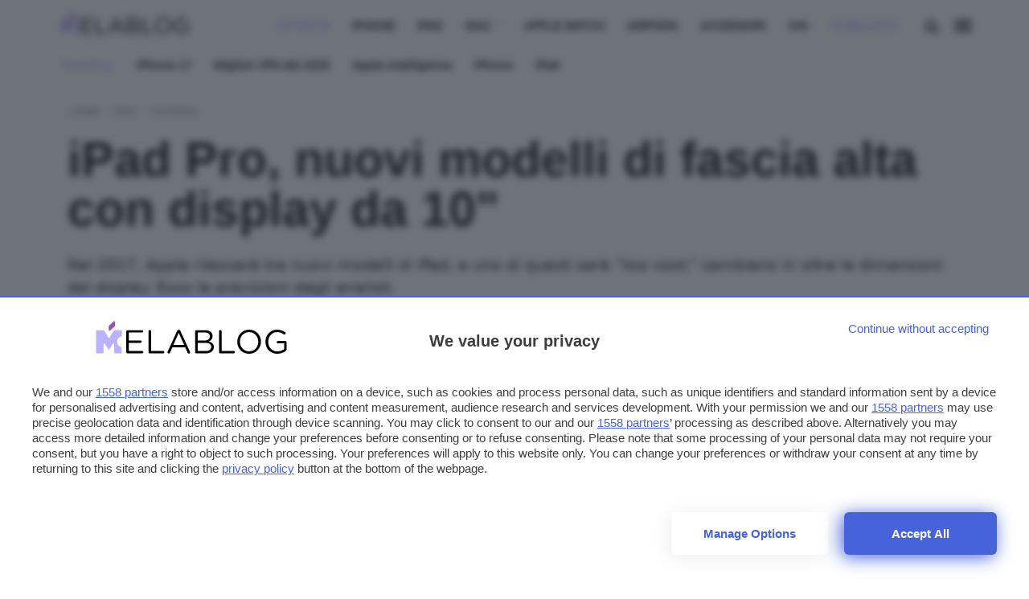

--- FILE ---
content_type: text/html; charset=UTF-8
request_url: https://www.melablog.it/ipad-pro-nuovi-modelli-di-fascia-alta-con-display-da-10/
body_size: 33462
content:


<!DOCTYPE html>
<html data-domain="melablog" data-page="single_post">

<head>

    <meta charset="utf-8" />
<meta http-equiv="X-UA-Compatible" content="IE=edge,chrome=1" />    
<meta name="viewport" content="width=device-width,initial-scale=1" />
<meta name="viewport" content="width=device-width, user-scalable=no" />

<meta name="google" content="nositelinkssearchbox" />
<meta name="verify-admitad" content="9a1c271dff" /> 



<link rel="apple-touch-icon" sizes="180x180" href="/app/themes/webnews/assets/favicon/melablog/apple-touch-icon.png?v=">
<link rel="icon" type="image/png" sizes="32x32" href="/app/themes/webnews/assets/favicon/melablog/favicon-32x32.png?v=">
<link rel="icon" type="image/png" sizes="16x16" href="/app/themes/webnews/assets/favicon/melablog/favicon-16x16.png?v=">
<link rel="manifest" href="/app/themes/webnews/assets/favicon/melablog/site.webmanifest?v=">
<link rel="mask-icon" href="/app/themes/webnews/assets/favicon/melablog/safari-pinned-tab.svg?v=" color="#5bbad5">
<meta name="msapplication-TileColor" content="#da532c">
<meta name="theme-color" content="#ffffff">


<link rel="preconnect" href="https://www.googletagmanager.com/" crossorigin >    

<!-- Google Tag Manager -->
<script>(function(w,d,s,l,i){w[l]=w[l]||[];w[l].push({ 'gtm.start': new Date().getTime(), event:'gtm.js'}); var f=d.getElementsByTagName(s)[0],j=d.createElement(s),dl=l!='dataLayer'?'&l='+l:'';j.async=true;j.src='https://www.googletagmanager.com/gtm.js?id='+i+dl;f.parentNode.insertBefore(j,f);})(window,document,'script','dataLayer','GTM-KVW3CFT');</script>
<!-- End Google Tag Manager -->

<link rel="preconnect" href="https://cdn.melablog.it/">
<link rel="dns-prefetch" href="https://cdn.melablog.it/">

<link rel="preconnect" href="https://clickiocmp.com/">
<link rel="dns-prefetch" href="https://clickiocmp.com/">


            <link rel="preconnect" href="https://shortlink.melablog.it/">
        <link rel="dns-prefetch" href="https://shortlink.melablog.it/">
    



<link rel="preconnect" href="https://fonts.googleapis.com">
<link rel="preconnect" href="https://fonts.gstatic.com" crossorigin>
<link
    fetchpriority="high"
    rel="preload"
    href="https://fonts.googleapis.com/css2?family=Titillium+Web:wght@400;600&display=optional"
    as="style"
    onload="this.onload=null;this.rel='stylesheet'"
/>
<noscript>
    <link
        href="https://fonts.googleapis.com/css2?family=Titillium+Web:wght@400;600&display=optional"
        rel="stylesheet"
        type="text/css"
    />
</noscript>


<!-- atf-settings -->

    <style>.wn-gradient{background:linear-gradient(120deg,#2669a3 0,#091927 100%)}.render{content:"browser render"}.post-content-single{contain:content}.post-notizia{contain:layout}@media only screen and (max-width :480px){.post-content-single p{content-visibility:auto}.articles-container h2{content-visibility:auto;contain-intrinsic-size:auto 300px}.articles-container ul{content-visibility:auto;contain-intrinsic-size:auto 1000px}.hero{content-visibility:auto;contain-intrinsic-size:auto 236px;margin-bottom:0!important}.article-header{content-visibility:auto;contain-intrinsic-size:auto 500px}#menu-panel,#search-panel{content-visibility:none;contain-intrinsic-size:1000px}a[data-bmaff-format=button]{content-visibility:auto;contain-intrinsic-size:55px}img[class^=wp-image]{content-visibility:auto;contain-intrinsic-size:auto 300px}.share-container.horizontal{content-visibility:auto;contain-intrinsic-size:auto 300px}.related-grid{content-visibility:auto;contain-intrinsic-size:136px;height:136px}#loadmore{content-visibility:auto;contain-intrinsic-size:auto 100px}#cl-consent{content-visibility:none;contain-intrinsic-size:auto 800px}.footer-container{content-visibility:auto;contain-intrinsic-size:auto 400px}}.wn-gradient{background:linear-gradient(120deg,#2669a3 0,#091927 100%)}.wn-gradient{background:linear-gradient(120deg,#2669a3 0,#091927 100%)}.iosatf{content:"ios-atf"}@media screen and (device-aspect-ratio:40/71){.grid{display:-webkit-flex!important}.search-panel{z-index:-1}.search-panel.open{z-index:300!important}.menu-panel{z-index:-1}.menu-panel.open{z-index:400!important}}@media screen and (device-aspect-ratio:375/667){.grid{display:-webkit-flex!important}.search-panel{z-index:-1}.search-panel.open{z-index:300!important}.menu-panel{z-index:-1}.menu-panel.open{z-index:400!important}.related-grid .innergrid.grid .card-widget{margin-bottom:23px}}@media only screen and (min-device-width:768px)and (max-device-width:1024px){.search-panel{z-index:-1}.search-panel.open{z-index:300!important}.menu-panel{z-index:-1}.menu-panel.open{z-index:400!important}.navbar .menu,.search-button{position:relative;right:initial;top:initial;opacity:1!important;pointer-events:auto}.navbar .menu{margin-top:5px;margin-right:5px}.article-content .grid .col.col-fixed{display:none!important}.mobile-post-info,.share-container.horizontal{display:block!important}}@media only screen and (max-device-width:812px)and (orientation:landscape){.search-panel{z-index:-1}.search-panel.open{z-index:300!important}.menu-panel{z-index:-1}.menu-panel.open{z-index:400!important}.navbar .menu,.search-button{position:relative;right:initial;top:initial;opacity:1!important;pointer-events:auto!important}.navbar .menu{margin-top:5px!important;margin-right:5px!important}.article-content .grid .col.col-fixed{display:none!important}.mobile-post-info,.share-container.horizontal{display:block!important}.comments-panel,.comments-panel.open{overflow-y:initial!important}.hp_cover .card-square{max-height:230px!important}.hp_cover .card-square .card-image img{width:100%;max-height:230px!important;object-fit:cover;object-position:top}.grid.box .card .card-title,.grid.infinite .card .card-title{position:relative;bottom:initial;min-height:88px;padding:12px}.grid.box .card .card-title h2,.grid.infinite .card .card-title h2{font-size:16.5px!important;line-height:18px!important}body.archive .card .card-title{position:relative;bottom:initial;min-height:88px;padding:12px}body.archive .card .card-title h2{font-size:16.5px!important;line-height:18px!important}}@media only screen and (min-device-width:768px)and (max-device-width:1024px)and (orientation:portrait)and (-webkit-min-device-pixel-ratio:2){.grid.box .card .card-title,.grid.infinite .card .card-title{position:relative;bottom:initial;min-height:138px;padding:12px}}@media only screen and (min-device-width:768px)and (max-device-width:1024px)and (orientation:portrait)and (-webkit-min-device-pixel-ratio:2){.grid.box .card .card-title h2,.grid.infinite .card .card-title h2{font-size:19px;line-height:22px}}@media only screen and (min-device-width:768px)and (max-device-width:1024px)and (orientation:portrait)and (-webkit-min-device-pixel-ratio:1){.hp_cover .card-square .card-image img{width:100%;max-height:340px!important;object-fit:cover;object-position:top}}@media only screen and (min-device-width:768px)and (max-device-width:1024px)and (orientation:landscape)and (-webkit-min-device-pixel-ratio:2){.menu-desktop{display:none!important}}@media only screen and (min-device-width:768px)and (max-device-width:1024px)and (orientation:landscape)and (-webkit-min-device-pixel-ratio:2){.hp_cover .card-title h2{font-size:42px!important}}@media only screen and (min-device-width:768px)and (max-device-width:1024px)and (orientation:landscape)and (-webkit-min-device-pixel-ratio:2){.grid{display:-webkit-flex!important;display:flex!important;-webkit-flex-wrap:wrap!important;max-width:calc(100vw - 12px)!important}}@media only screen and (min-device-width:768px)and (max-device-width:1024px)and (orientation:landscape)and (-webkit-min-device-pixel-ratio:2){.hp_cover{max-width:calc(100vw - 24px)!important;min-height:400px!important}}@media only screen and (min-device-width:768px)and (max-device-width:1024px)and (orientation:landscape)and (-webkit-min-device-pixel-ratio:2){.main-container,.main-wrapper{max-width:100vw!important;margin:auto}}@media only screen and (min-device-width:768px)and (max-device-width:1024px)and (orientation:landscape)and (-webkit-min-device-pixel-ratio:2){.hp_cover,.hp_cover img{min-height:480px!important;object-fit:cover!important}}@media only screen and (min-device-width:768px)and (max-device-width:1024px)and (orientation:landscape)and (-webkit-min-device-pixel-ratio:2){.hp_cover .card.overlay::after{bottom:-6px!important;height:100%!important;min-height:480px!important}}@media only screen and (min-device-width:768px)and (max-device-width:1024px)and (orientation:landscape)and (-webkit-min-device-pixel-ratio:2){.box{padding:0 0!important;margin:auto!important}}@media only screen and (min-width:820px)and (max-width:942px){.navbar .menu{margin-top:5px!important}.navbar .menu,.search-button{position:relative;right:initial;top:initial;opacity:1!important;pointer-events:auto!important}.hp_cover .card-square h2{font-size:46px;line-height:48px;font-weight:700}}.commonatf{content:"common-atf"}@media only screen and (max-width :780px){.navbar .menu{pointer-events:auto;margin-top:2px;opacity:1}}.search-menu .search-input #load-search{display:block;position:absolute;bottom:16px!important;right:26px;opacity:.2}.logo.melablog{margin-top:14px;margin-left:15px}.logo.gamesblog{margin-top:18px}.logoshrink.gamesblog{margin-top:1px}svg#search-loading,svg#wait-loading{fill:var(--primary)}.deps{display:none}#onesignal-popover-container,#onesignal-slidedown-container{z-index:900!important}@media screen and (min--moz-device-pixel-ratio:0){.category-menu ul,.download-menu-mobile ul{scrollbar-width:none}.dropcontent{scrollbar-width:none}}a.affiliation-intext{font-weight:700!important}@media only screen and (max-width :480px){iframe{max-width:100%}}body{overflow-x:hidden!important}div#blz-copy-to-clipboard{position:fixed;top:0;left:-6000px!important;transform:scale(0)}div#slot{display:none}.toastcm{opacity:0;bottom:-50%;display:none}.menu-panel{transform:translateY(-100%);display:none}.menu-panel::-webkit-scrollbar{display:none}.search-panel{will-change:transform;transform:translateX(-100%);display:none}.search-panel::-webkit-scrollbar{display:none}.a-panel{will-change:opacity}input:-webkit-autofill,input:-webkit-autofill:active,input:-webkit-autofill:focus,input:-webkit-autofill:hover{background:#af4e4e!important}#topBtn{display:none}@media only screen and (max-width :780px){.strip-top-mobile .banner-content{height:250px;width:300px;margin:24px auto 24px;background-color:#e1e4eb;text-align:center;position:relative}}.submit_loader{display:none;position:relative;width:100%;text-align:center}.submit_loader.active{display:block}.submit_loader img{box-shadow:none!important;width:70px;top:-60px;position:absolute;left:calc(50% - 35px)}@media only screen and (max-width :480px){.submit_loader img{top:-60px}}.wpcf7-form-control.wpcf7-submit.disabled{pointer-events:none}.toastcm{opacity:0;bottom:-50%}.search-panel{transform:translateX(-100%);display:none}.download-panel,.learn-panel{z-index:0;opacity:0;transform:translateY(-100%);display:none}.download-panel .learn-container,.learn-panel .learn-container{display:none;z-index:-1;transform:scale(0)}.photo-credits{position:absolute;right:12px;bottom:12px}@media only screen and (max-width :780px){.photo-credits{bottom:0}}.hero img.hero-image{object-fit:cover;max-height:424px}ol.breadcrumb{padding:12px 0 0 0;margin:0;list-style-type:none}@media only screen and (max-width :780px){ol.breadcrumb{padding:0}}ol.breadcrumb li{display:inline;font-size:12px;text-transform:uppercase;margin-right:8px}@media only screen and (max-width :780px){ol.breadcrumb li{margin-left:6px}}ol.breadcrumb li a{position:relative;display:inline-block;text-decoration:none;font-weight:600}ol.breadcrumb li li:last-child:after{content:""}ol.breadcrumb li:before{display:inline-block;content:"/ ";color:var(--primary)}section.article-header{padding:12px 0}@media only screen and (max-width :780px){section.article-header{padding:0}}.article-content.center,.article-header.center{margin:auto;max-width:880px}.colored_big .card{min-height:288px}.colored_big .card .card_info{position:absolute;bottom:24px}.card-download{padding-top:12px;border:0}.card-download .card-image{text-align:center}.card-download .card-image img{margin-top:12px;max-width:80px;aspect-ratio:1/1}@media only screen and (max-width :780px){.card-download .card-image img{width:60px;height:60px;margin-bottom:6px}}.card-download .card-title{min-height:initial;white-space:nowrap;overflow:hidden;text-overflow:ellipsis;position:relative}.card-download .card-title .overlay{bottom:0;height:100%;position:absolute;right:0;width:60px}.card-download .card-title .overlay h2,.card-download .card-title .overlay h3{color:#fff}.card-download .card-title h2{font-size:18px;font-weight:400;text-align:left;line-height:18px}@media only screen and (max-width :780px){.card-download .card-title h2{font-size:14px;line-height:14px}}.card-download .card_star{text-align:left}.card-download .stars{display:inline-block;line-height:1}@media only screen and (max-width :780px){.card-download .stars{font-size:14px}}.singleatf{content:"single-atf"}.related-grid h2{font-size:14px!important;line-height:16px!important;font-family:system-ui,Segoe UI,Roboto,Helvetica,Arial,sans-serif,Apple Color Emoji,Segoe UI Emoji,Segoe UI Symbol}@media only screen and (max-width :780px){.related-grid .grid.scrollx{margin-left:-24px;padding-left:12px}.related-grid .col.col-md.align-normal{width:300px!important}.related-grid .card.card-small{box-shadow:none}.related-grid .card.card-small .col{min-width:initial!important;width:initial!important;display:flex}}.icon-add:before{content:""}.card-small .card-badges{padding:0;display:inline-block;position:absolute;bottom:0;right:0}.card-small .grid{margin:0}.card-small .card-image img{max-width:120px;aspect-ratio:1/1;object-fit:cover}.card-small .col-fixed{padding-right:0}.card-small.news{border:0}.card-small.news .card-title{margin-bottom:12px;min-height:initial}.card-small.news .card-image img{width:80px;height:120px;aspect-ratio:initial;object-fit:cover}.card-small.news h2{font-size:18px;margin:0;line-height:22px}.main-header{z-index:600!important}body.single_page .articles-container{min-height:75vh}article.post-lezione{margin-top:-64px}.embed-container iframe{margin:0!important}.post-content-single{background:0 0;padding:0;font-size:19px}@media only screen and (max-width :480px){img.hero-image{min-height:210px}}.single-category{position:absolute;left:12px;top:12px}@media only screen and (max-width :780px){.single-category{left:9px;position:relative;right:initial;top:-36px}}.post-content-single p{font-family:system-ui,Segoe UI,Roboto,Helvetica,Arial,sans-serif,Apple Color Emoji,Segoe UI Emoji,Segoe UI Symbol;font-size:19px}.post-content-single h2{font-weight:700}.hero{position:relative;display:block}@media only screen and (max-width :780px){.info_btn.stick{transform:translateY(280px)}}.share-container.vertical{margin-left:-6px;margin-top:-6px}.share-container.vertical ul{list-style-type:none;padding:0}.share-container.vertical ul li{padding:12px 0;display:block;width:48px;height:44px;margin:auto;text-align:center;font-size:1.1rem;line-height:1}.software_os ul{padding:0;margin:0;list-style-type:none}.software_os ul li{display:inline-block;margin-right:12px}.software_os ul li i{font-size:18px}.download-button{font-size:18px;padding:12px 0;display:block;height:initial;font-weight:600!important;margin-bottom:6px;position:relative}.download-button i{font-size:20.16px;vertical-align:-1px;position:absolute;left:12px}.download_hero{margin:24px 0 0}.download_hero .download-title{font-size:34.84px;margin:0}@media only screen and (max-width :780px){.download_hero .download-title{font-size:22.19px}}.download_hero .download-rating{min-height:32px}.download_hero .download-image img{max-width:178px;aspect-ratio:1/1;object-fit:cover}@media only screen and (max-width :780px){.download_hero .download-image img{max-width:120px;max-height:120px}}@media only screen and (max-width :780px){.software_specs{margin-top:12px}}.software_specs p{font-size:14px;margin:6px 0}@media only screen and (max-width :780px){.software_specs p{margin:0}}.software_specs p span{color:#9aa0a6}.share-container .social.telegram i{font-size:19px}.article-title{font-size:60.8px;line-height:62.8px;margin:0;font-weight:600}@media only screen and (max-width :780px){.article-title{font-size:30px;line-height:32px;padding-top:6px;margin-bottom:24px}}.single-excerpt{font-family:system-ui,Segoe UI,Roboto,Helvetica,Arial,sans-serif,Apple Color Emoji,Segoe UI Emoji,Segoe UI Symbol;font-size:19px;line-height:28px;font-weight:400;font-style:normal;margin-top:24px;margin-bottom:24px}.post-content-single p{margin:12px 0;font-size:19px;line-height:32px;font-family:system-ui,Segoe UI,Roboto,Helvetica,Arial,sans-serif,Apple Color Emoji,Segoe UI Emoji,Segoe UI Symbol}.post-content-single ul li a{text-decoration:underline;text-decoration-color:var(--primary);font-weight:600;font-family:system-ui,Segoe UI,Roboto,Helvetica,Arial,sans-serif,Apple Color Emoji,Segoe UI Emoji,Segoe UI Symbol;font-size:19px}.post-content-single h2{font-size:28.32px}h2,h3,h4{font-weight:700;letter-spacing:-.05px;line-height:1}.col.author_right{font-family:system-ui,Segoe UI,Roboto,Helvetica,Arial,sans-serif,Apple Color Emoji,Segoe UI Emoji,Segoe UI Symbol}@media only screen and (max-width :780px){.col.author_right{padding:0}}.mobile-post-info{display:block;height:40px}.mobile-post-info .post-author a{font-weight:600;font-size:14px;margin-top:-4px;margin-bottom:8px;line-height:16px;display:block}.mobile-post-info span.post-time{font-size:11.67px;line-height:0}.mobile-post-info span.post-time .time{font-size:11.67px}.mobile-post-info span{display:block;margin:0}.table-of-content ul{padding:0;list-style-type:none;margin-bottom:42px}iframe{display:block;margin:24px auto;border-radius:6px}.twitter-tweet{display:block;margin:24px auto}.index_container .lesson_index{display:none;z-index:0;opacity:0;transform:translateY(-100%)}.lessons_list ul{list-style-type:none;counter-reset:section;max-width:1160px;margin:auto}.lessons_list ul li{font-size:28.32px;font-weight:600;margin:12px 0}@media only screen and (max-width :780px){.lessons_list ul li{font-size:20.16px}}.lessons_list ul li.sublesson{font-size:20.16px;margin-left:12px}@media only screen and (max-width :780px){.lessons_list ul li.sublesson{font-size:18px}}.lessons_list ul li.sublesson:before{counter-increment:section;content:" lezione " counter(section) ": "}a.firstlesson_cta{padding:12px;margin:48px auto;display:block;max-width:240px;font-weight:600;text-align:center;position:relative}a.firstlesson_cta i{right:24px;position:absolute;font-size:20.16px;top:18px}a.firstlesson_cta:hover i{right:12px}</style>
<style>.wn-gradient{background:linear-gradient(120deg,#2669a3,#091927)}h2,h3,h4{font-weight:700;letter-spacing:-.05px;line-height:1}article.post-lezione{margin-top:0}a.author-link{color:var(--primary);font-weight:700}.photo-credits{position:absolute;right:24px;bottom:8px;z-index:2}.photo-credits a,.photo-credits i{color:#fff;text-shadow:0 0 1px #393939}@media only screen and (max-width:942px){.photo-credits{position:absolute;right:24px;bottom:0}.photo-credits a,.photo-credits i{color:#202124}}section.article-header{padding:12px 0}@media only screen and (max-width:780px){section.article-header{padding:0}}.post-content-single{background:0 0;padding:0;font-size:19px}@media only screen and (max-width:780px){.post-content-single{margin-bottom:36px}}.post-content-single img{margin:12px auto;display:block;max-width:100%;height:auto}.post-content-single p{margin:12px 0;font-size:19px;line-height:32px}.post-content-single h2{font-size:28.32px}.post-content-single ol li{font-size:19px;line-height:24px;margin:18px 0}.post-content-single ol li a{text-decoration:underline;text-decoration-color:var(--primary);font-weight:600;font-family:Titillium Web,sans-serif;font-size:19px}.post-content-single ol li a:hover{color:var(--primary)}.post-content-single ul li{font-size:19px;line-height:32px;margin:18px 0}.post-content-single ul li a{text-decoration:underline;text-decoration-color:var(--primary);font-weight:600;font-family:Titillium Web,sans-serif;font-size:19px}.post-content-single ul li a:hover{color:var(--primary)}@media only screen and (max-width:780px){.col.author_right{padding:0}}.mobile-post-info .post-author a{color:var(--primary);font-weight:600;font-size:14px;margin-top:-4px;margin-bottom:8px;line-height:16px;display:block;z-index:1}.mobile-post-info span.post-time{font-size:11.67px;line-height:0}.mobile-post-info span.post-time .time{color:#78858c;font-size:11.67px}.mobile-post-info span{display:block;margin:0}.article-content .section-title{text-align:center;margin:12px 0 15px;padding:12px 0}.post-content-single h2 span{color:#3d4448!important}.article-content p a{font-family:system-ui,Segoe UI,Roboto,Helvetica,Arial,sans-serif;font-size:19px;font-weight:400;letter-spacing:-.05px;line-height:1.465;text-decoration:underline;text-decoration-color:var(--primary)}@media only screen and (max-width:780px){.article-content p a{font-size:19px}}.article-content p a:hover{color:var(--primary)}@media only screen and (max-width:480px){.related-grid .scrollx{display:block;overflow-x:scroll;overflow-y:hidden;white-space:nowrap;padding-bottom:0;margin:0}.related-grid .scrollx .col.col-4{padding-right:2px}.related-grid .scrollx .card-widget{margin-bottom:0}.related-grid .scrollx .align-normal{width:300px;float:none;display:inline-block;white-space:normal}.related-grid .scrollx .col-middle{display:flex}.related-grid .scrollx .card-title h2{font-size:16px;line-height:18px}.related-grid .innergrid.grid::-webkit-scrollbar{display:none}}section#single-notizie-correlate{padding:12px 0}.share-container ul{list-style-type:none;padding:0}.share-container ul li{padding:12px 0;display:block;width:48px;height:44px;margin:auto;text-align:center;font-size:1.1rem;line-height:1}@media only screen and (max-width:780px){.share-container ul li{line-height:34px}}.share-container ul li a{display:block;color:#202124;width:100%}.share-container .social.fb{background:#1f2683}.share-container .social.fb:hover{background:#2932ac}.share-container .social.twitter{background:#3a63eb}.share-container .social.twitter:hover{background:#6888f0}.share-container .social.copy button{cursor:pointer}.share-container .social.whatsapp{background:#0e8a50}.share-container .social.whatsapp:hover{background:#13b86b}.share-container .social.telegram{background:#1382cc}.share-container .social.telegram i{font-size:19px}.share-container .social.telegram:hover{background:#279deb}.share-container .social.copy{background:#3d4448}.share-container .social.copy:hover{background:#545e64}.share-container .social.share{background:var(--primary);display:none}@media only screen and (max-width:780px){.share-container .social.share{display:table-cell;opacity:1!important}}.share-container.horizontal{display:none;float:none;margin:auto;text-align:left;margin-top:12px}@media only screen and (max-width:780px){.share-container.horizontal{display:block}}.share-container.horizontal ul{padding:0;text-align:center;display:flex;margin:6px}.share-container.horizontal ul li{padding:6px 0 4px;display:inline-block;width:100%;text-align:center;margin:0 -3px}.share-container.horizontal ul li a{margin-top:1px}a.info_btn{background:var(--primary);font-family:Titillium Web,sans-serif;color:#202124;font-size:16px;text-align:center;width:100%;display:block;margin:54px auto;padding:12px 6px 14px;border-radius:24px;box-shadow:0 8px 16px 0 rgba(20,20,27,.1);height:50px;text-decoration:none!important;line-height:27px;letter-spacing:0;font-size:15px;font-weight:400;max-width:300px;text-transform:uppercase}@media only screen and (max-width:780px){a.info_btn{position:fixed;bottom:3px;width:100%;max-width:260px;display:block;left:calc(50% - 130px);height:50px;z-index:3}}a.info_btn:hover{background:var(--primary);text-decoration:none!important}a.info_btn.stick{position:fixed;bottom:60px;width:100%;max-width:242px;display:none;left:calc(50% - 148px);height:50px;margin:12px auto;transform:translateY(0)}@media only screen and (max-width:780px){a.info_btn.stick{display:block}}.single-category{position:absolute;left:12px;top:12px}.single-category a{display:inline-block!important;background:#202124;color:#202124;margin-right:0!important;padding:2px 6px 4px;font-size:12px;font-weight:700;border-radius:4px}.single-category a:hover{opacity:.85}.single-category a.offerte{background:var(--primary);color:#202124}@media only screen and (max-width:480px){.single-category{left:9px;position:relative;right:auto;top:-36px}}.social{background:0 0!important}.social:hover i{color:var(--primary)!important}.share-container.vertical{margin-left:-6px;margin-top:-6px}.lessons_list ul{list-style-type:none;counter-reset:a;max-width:1160px;margin:auto;padding:0 16px}.lessons_list ul li{color:#202124;font-size:28.32px;font-weight:600;margin:12px 0}@media only screen and (max-width:780px){.lessons_list ul li{font-size:20.16px}}.lessons_list ul li a{color:#202124}.lessons_list ul li.sublesson{font-size:20.16px;color:#9aa0a6;margin-left:12px}@media only screen and (max-width:780px){.lessons_list ul li.sublesson{font-size:18px}}.lessons_list ul li.sublesson:before{counter-increment:a;content:" lezione " counter(a) ": ";color:var(--primary)}.lessons_list ul li.sublesson a{color:#9aa0a6}.lessons_list ul li.sublesson a:hover{color:#202124;text-decoration:underline;text-decoration-color:var(--primary)}@font-face{font-family:ht_icon;src:url(../..//app/themes/webnews/assets/fonts/ht_icon/ht_icon.eot?1d8kj8);src:url(../..//app/themes/webnews/assets/fonts/ht_icon/ht_icon.eot?1d8kj8#iefix) format("embedded-opentype"),url(../..//app/themes/webnews/assets/fonts/ht_icon/ht_icon.ttf?1d8kj8) format("truetype"),url(../..//app/themes/webnews/assets/fonts/ht_icon/ht_icon.woff?1d8kj8) format("woff"),url(../..//app/themes/webnews/assets/fonts/ht_icon/ht_icon.svg?1d8kj8#ht_icon) format("svg");font-weight:400;font-style:normal;font-display:swap}[class*=" icon-"],[class^=icon-]{font-family:ht_icon!important;speak:never;font-style:normal;font-weight:400;font-variant:normal;text-transform:none;line-height:1;-webkit-font-smoothing:antialiased;-moz-osx-font-smoothing:grayscale}.icon-search:before{content:"\f002"}.icon-arrow-left:before{content:"\f060"}.icon-twitter:before{content:"\f099"}.icon-facebook-f:before{content:"\f09a"}.icon-link:before{content:"\f0c1"}.icon-angle-down:before{content:"\f107"}.icon-paper-plane:before{content:"\f1d8"}.icon-whatsapp:before{content:"\f232"}.icon-add:before{content:"\e906"}:root{--primary:#ff7613}[data-domain=melablog]{--primary:#bab2ff}[data-domain=gamesblog]{--primary:#00a076}/*! normalize.css v8.0.1 | MIT License | github.com/necolas/normalize.css */html{line-height:1.15;-webkit-text-size-adjust:100%}main{display:block}h1{font-size:2em;margin:.67em 0}a{background-color:transparent}strong{font-weight:bolder}small{font-size:80%}img{border-style:none}button,input{font-family:inherit;font-size:100%;line-height:1.15;margin:0}button{-webkit-appearance:none;appearance:none;border:none;background:0 0}button,input{overflow:visible}button{text-transform:none}[type=button],[type=submit],button{-webkit-appearance:button}[type=button]::-moz-focus-inner,[type=submit]::-moz-focus-inner,button::-moz-focus-inner{border-style:none;padding:0}[type=button]:-moz-focusring,[type=submit]:-moz-focusring,button:-moz-focusring{outline:1px dotted ButtonText}[type=search]{-webkit-appearance:textfield;outline-offset:-2px}[type=search]::-webkit-search-decoration{-webkit-appearance:none}::-webkit-file-upload-button{-webkit-appearance:button;font:inherit}[hidden]{display:none}.wn-gradient{background:linear-gradient(120deg,#2669a3,#091927)}.grid{box-sizing:border-box;display:-ms-flexbox;display:flex;-ms-flex:0 1 auto;flex:0 1 auto;-ms-flex-direction:row;flex-direction:row;-ms-flex-wrap:wrap;flex-wrap:wrap;margin:0 -12px}@media only screen and (min-width:1024px){.grid{max-width:calc(100vw - 12px)}}.col{box-sizing:border-box;-ms-flex:0 0 auto;flex:0 0 auto;-ms-flex-positive:1;flex-grow:1;-ms-flex-preferred-size:0;flex-basis:0;max-width:100%;min-width:0;padding:0 12px}.col-middle{justify-content:center;flex-direction:column;display:flex}.col-fixed{flex:initial}.col-3{-ms-flex-preferred-size:25%;flex-basis:25%;max-width:25%}.col-4{-ms-flex-preferred-size:33.3333333333%;flex-basis:33.3333333333%;max-width:33.3333333333%}.col-6{-ms-flex-preferred-size:50%;flex-basis:50%;max-width:50%}@media only screen and (max-width:820px){.col-md{flex:100%;max-width:100%}}@media only screen and (max-width:480px){.col-sm{flex:100%;max-width:100%}}body,html{position:relative;height:100%;margin:0;padding:0}*{box-sizing:border-box}body{font-size:14px;font-family:Titillium Web,sans-serif;margin:0;padding:0}.deps{display:none}.hp_cover{margin:0 12px}.box{padding:0 12px}@media only screen and (max-width:780px){.grid.scrollx{display:block!important;overflow-x:scroll;overflow-y:hidden;white-space:nowrap;padding:0 6px;margin:0}}.grid.scrollx::-webkit-scrollbar{display:none}@media only screen and (max-width:780px){.grid.scrollx .col{vertical-align:top;float:none;display:inline-block;white-space:normal;width:260px;min-width:260px;padding-left:6px;padding-right:6px}}@media only screen and (max-width:480px){.grid.scrollx .col{min-width:160px}}.main-wrapper{max-width:100%;margin:auto;background-attachment:fixed}.main-container{margin:auto;max-width:1160px;width:1160px;box-sizing:border-box;padding:12px;padding-top:110px;border:0;margin-top:0}@media only screen and (max-width:942px){.main-container{width:100%}}@media only screen and (max-width:780px){.main-container{max-width:780px;width:100%}}@media only screen and (max-width:480px){.main-container{max-width:480px;width:100%;padding-top:102px}}.footer-container{box-sizing:border-box;margin:0 auto}@media only screen and (max-width:780px){.articles-container{padding:0}}.img-responsive{width:100%;height:auto;display:block}.main-footer{text-align:center;width:100%;display:block;background:#303134;padding:24px 0 12px;color:#9aa0a6;font-size:14px;line-height:30px;font-weight:500;font-family:Titillium Web,sans-serif}.main-footer .footer__main__logo{max-width:160px;margin:0 auto}.main-footer .footer__main__logo img{max-width:100%}.main-footer a{color:#fff}.main-footer .nav-item a{position:relative;display:inline-block;text-decoration:none}.main-footer .nav-item a:after{position:absolute;left:0;content:"";width:100%;height:2px;background-color:var(--primary);bottom:-4px;transform:scaleX(0);transform-origin:left top;height:1px}.main-footer .nav-item a:hover:after{transform-origin:right top;transform:scaleY(2)}.main-footer ul{list-style-type:none;margin:0;padding:0;margin-bottom:24px;display:flex;justify-content:center;flex-wrap:wrap}@media only screen and (max-width:480px){.main-footer ul{margin-bottom:24px;padding:0 12px}}.main-footer ul li{display:inline-block;margin:0 16px}@media only screen and (max-width:480px){.main-footer ul li{display:block;margin:0 16px 12px;-webkit-margin-before:0;-webkit-margin-after:0}}.footer-colophon{color:#9aa0a6;margin:0}.footer-colophon a:hover{text-decoration:underline;text-decoration-color:var(--primary)}::selection{color:#202124;background:#cacaca;text-shadow:none;box-shadow:none;text-decoration-color:#202124}.embed-container{background-color:#eee;position:relative;padding-bottom:56.25%;height:0;overflow:hidden;max-width:100%;border-radius:6px}.embed-container iframe{position:absolute;top:0;left:0;width:100%;height:100%}.round{border-radius:50%}.radius{border-radius:6px}#blz-copy-to-clipboard{position:fixed;top:0;margin-top:-6000px;transform:scale(0)}.banner-content{text-align:center}article{padding:0 12px}@media only screen and (max-width:480px){article{padding:0}}article img{border-radius:6px;max-width:100%;height:auto;margin:auto;display:block}.hero{margin-bottom:12px}.photo-credits{position:absolute;right:24px;bottom:0}.photo-credits a,.photo-credits i{color:#202124}.desktop{display:block}@media only screen and (max-width:780px){.desktop{display:none}}.mobile{display:none}@media only screen and (max-width:780px){.mobile{display:block}}html{font-size:19px;font-display:optional}*{-webkit-tap-highlight-color:transparent}body{line-height:32px}a,body{color:#202124}a{text-decoration:none}p{font-size:19px;letter-spacing:-.05px;line-height:32px;word-break:break-word}@media only screen and (max-width:780px){p{font-size:19px;line-height:32px}}h1,h2,h3,h4{font-family:Titillium Web,sans-serif;word-break:break-word}small{font-size:.75em}.btn{font-family:Titillium Web,sans-serif!important;font-style:normal!important;border-radius:6px;border:none;box-shadow:none!important;text-shadow:none!important;color:#3d4448;line-height:25px}.btn,.btn.default{font-weight:600;letter-spacing:.125px;font-size:14px;padding:4px 16px}.btn.default{background:var(--primary);text-transform:lowercase;color:#fff;line-height:28px;vertical-align:bottom;min-height:36px}.btn.default:hover{opacity:.85}strong{font-weight:700}p{color:#202124}section.article-content{margin-top:12px}.section-title{display:flex;justify-content:space-between;align-items:center;margin:0 0 36px;padding:0;padding-bottom:12px;border-bottom:1px solid #303134;width:100%}@media only screen and (max-width:780px){.section-title{text-align:center;margin:0 auto 12px;padding:0 12px}}.section-title h1,.section-title h2,.section-title h3,.section-title h4{font-family:Titillium Web,sans-serif;color:var(--primary);font-size:14px!important;font-weight:700;margin:0!important;letter-spacing:1px;text-transform:uppercase}@media only screen and (max-width:780px){.section-title h1,.section-title h2,.section-title h3,.section-title h4{text-align:center}}.section-title a{color:#9aa0a6}.section-title a i{color:#9aa0a6;font-size:11.67px;margin-left:4px;vertical-align:-1px}.section-title a:hover{color:#202124}.section-title a:hover i{color:var(--primary)}.section-title span{margin:0 0 12px;color:#9aa0a6;text-transform:uppercase}section .section-title{width:100%}h1.article-title.title1{font-weight:600}span.category.news{color:#394465}.toast.toast-primary{background:var(--primary);border-color:var(--primary)}.toast{background:var(--primary);border:.05rem solid var(--primary);border-color:var(--primary);border-radius:.1rem;box-shadow:0 4px 8px rgba(0,0,0,.6);color:#202124;font-weight:700;display:block;padding:.4rem;border-radius:6px;font-family:Titillium Web,sans-serif;letter-spacing:1px;width:100%;bottom:-5%;left:calc(50% - 150px);position:fixed;width:300px;height:0;opacity:0;overflow:hidden;padding:12px}@media only screen and (max-width:780px){.toast{left:10%;right:10%;width:80%;text-align:center}}.toast i{float:right;margin-top:3px;margin-right:3px;display:block;font-size:26px}.btn:disabled,.btn[disabled]{background:#aeb9c6!important;color:#394465}span.menutitle{color:#606b71;font-size:1rem;font-family:Titillium Web,sans-serif}@media only screen and (max-width:480px){strong{font-weight:600}}.breadcrumb-item a{color:#9aa0a6}.main-header{position:relative;width:100%;margin:0 auto;z-index:2}.navbar{position:fixed;background:#fff;width:100%;padding:0;height:64px;z-index:2}@media only screen and (max-width:780px){.navbar{height:50px}}.navbar .navbar-container{color:#202124;display:flex;width:100%;max-width:1160px;max-height:64px;margin:auto;align-items:center;position:relative;z-index:1}@media only screen and (max-width:780px){.navbar .navbar-container{width:100%}}.navbar .menu{box-shadow:none;background:initial;border-radius:initial;list-style:none;margin:initial;min-width:0;padding:initial;transform:none;z-index:auto;padding:0}@media only screen and (max-width:780px){.navbar .menu{pointer-events:auto;margin-top:4px;opacity:1}}.menu-icon{width:44px;height:44px;margin:auto;position:relative;cursor:pointer;border-radius:50%}.menu-icon span{top:50%;left:50%;transform:translateX(-50%) translateY(-50%);display:block}.menu-icon span,.menu-icon span:after,.menu-icon span:before{position:absolute;border-radius:4px;width:22px;height:3px;background-color:#202124}.menu-icon span:after,.menu-icon span:before{content:"";top:0;left:0;transform:translateY(-6px)}.menu-icon span:after{transform:translateY(6px)}.menu-icon:hover span:before{transform:translateY(-6px)}.menu-icon:hover span:after{transform:translateY(6px)}.menu-icon-cross{will-change:transform;background-color:transparent}.menu-icon-cross span:after,.menu-icon-cross span:before{transform-origin:50% 50%}.menu-icon-cross svg{fill:transparent;stroke-width:2px;stroke:#202124;stroke-dasharray:165;stroke-dashoffset:165}.logo{margin:15px auto auto 12px}@media only screen and (max-width:480px){.logo{margin-top:12px}}.logo,.logoshrink{max-width:160px}@media only screen and (max-width:480px){.logo,.logoshrink{max-width:100px}}.logo img,.logoshrink img{width:100%;height:auto}@supports (-moz-appearance:none){.logo img{min-width:160px}}@media only screen and (max-width:780px){.logoshrink img{margin-top:2px;max-width:38px}}@supports (-moz-appearance:none){.logoshrink img{min-width:40px}}.logoshrink{position:absolute;margin:auto;width:42px;left:0;right:0;opacity:0;top:50%;transform:tranlateY(-50%) scale(0)}@media only screen and (max-width:780px){.logoshrink{position:absolute;left:0;top:3px;width:42px}}.logoshrink a{display:flex}.search-loader{text-align:center;z-index:0;left:0;right:0;position:absolute;opacity:0;margin-top:36px;visibility:hidden}.search-loader.visible{opacity:.5;position:relative;visibility:visible}.search-menu{position:relative;margin-top:48px}.search-menu input{width:100%;min-height:60px;border-radius:48px;border:1px solid hsla(0,0%,100%,.5);text-align:left;background:hsla(0,0%,100%,0);font-weight:500;color:#fff;font-family:Titillium Web,sans-serif;font-size:1.3rem;padding:0 5px 0 32px;box-sizing:border-box;outline:0}.search-menu .search-input #load-search{display:block;position:absolute;bottom:10px;right:26px}.search-menu .search-input #load-search i{font-size:24px;color:#fff}.search-menu .search-input #load-search:hover i{font-size:24px;color:var(--primary)}.search-menu .search-input::-webkit-input-placeholder{color:hsla(0,0%,100%,.5)}.search-menu .search-input:focus{border-color:#fff}.search-button{position:absolute;right:46px;opacity:0;pointer-events:none;line-height:1;top:50%;transform:translateY(-50%)}@media only screen and (max-width:780px){.search-button{pointer-events:auto;opacity:1}}.search-button.visible{opacity:1;pointer-events:auto}.search-button .open-search{cursor:pointer}.search-button .open-search i{font-size:18px;margin-top:2px;display:block;color:#202124}@supports (-webkit-overflow-scrolling:touch){.search-button .open-search i{vertical-align:-6px}}.search-button .open-search i.icon-add{font-size:33px;margin-right:-5px;top:50%;transform:rotate(45deg) translateY(0)}@media only screen and (max-width:780px){.search-button .open-search i.icon-add{margin-top:5px;margin-right:-8px}}.menu-desktop{position:relative;text-align:center;display:flex;height:64px;align-items:center;margin-right:46px}@media only screen and (max-width:942px){.menu-desktop{display:none}}.menu-desktop i{color:var(--primary)!important;font-weight:700}.menu-desktop ul{padding:0;margin:0;list-style-type:none}.menu-desktop ul li{display:inline-block;margin:0 12px}.menu-desktop ul li a{color:#202124;text-transform:uppercase;font-weight:600;font-size:14px}.menu-desktop ul li a:hover{opacity:.85;color:var(--primary)!important}.menu-desktop ul li a.active{color:var(--primary)}.menu-desktop ul li a.editoriale{color:#202124}.menu-desktop ul li a.dlink{color:var(--primary)}.menu-desktop ul li.child{line-height:24px}.menu-desktop ul li.menu_more{border-top:2px solid var(--primary)!important}.menu-desktop ul li.menu_more a:hover{color:#fff!important}.menu-desktop ul li.menu_more a:after{content:"\f101";font-family:ht_icon!important;speak:never;font-style:normal;font-weight:400;font-variant:normal;text-transform:none;line-height:0;vertical-align:-1px;font-size:12px;margin-left:6px;color:var(--primary)}.category-menu,.download-menu-mobile{margin-top:64px;position:absolute;width:100%;z-index:0;border-radius:0}@supports (-moz-appearance:none){.category-menu,.download-menu-mobile{scrollbar-width:none}}@media only screen and (max-width:780px){.category-menu,.download-menu-mobile{display:block;position:absolute;top:50px;height:40px;margin-top:0}}.category-menu ul,.download-menu-mobile ul{list-style-type:none;max-width:1160px;margin:0 auto;padding:0;padding-left:12px;border-radius:0;display:block;overflow-x:scroll;overflow-y:hidden;white-space:nowrap;text-align:left;height:36px}.category-menu ul::-webkit-scrollbar,.download-menu-mobile ul::-webkit-scrollbar{display:none}.category-menu ul li,.download-menu-mobile ul li{vertical-align:middle;white-space:normal;display:inline-block;margin:2px 12px;color:var(--primary);font-size:14px;line-height:16px;font-weight:700}@media only screen and (max-width:780px){.category-menu ul li,.download-menu-mobile ul li{font-family:system-ui,Segoe UI,Roboto,Helvetica,Arial,sans-serif}}.category-menu ul li.trends,.download-menu-mobile ul li.trends{text-transform:capitalize;margin-left:4px}.category-menu ul li.trends img,.download-menu-mobile ul li.trends img{display:inline-block;vertical-align:-2px}.category-menu ul li i,.download-menu-mobile ul li i{font-size:9.72px;vertical-align:-1px;margin-left:2px}.category-menu ul li a,.download-menu-mobile ul li a{color:#202124;text-transform:none}.category-menu ul li a:hover,.download-menu-mobile ul li a:hover{color:var(--primary)}.category-menu.hidden,.download-menu-mobile.hidden{display:none}.download-menu-mobile{background:#1b1c1f;display:none}@media only screen and (max-width:780px){.download-menu-mobile{display:block;position:fixed}}.dropdown{display:inline-block;position:relative}.dropdown .dropcontent{animation:slide-down .15s ease 1;display:none;left:0;max-height:50vh;overflow-y:auto;position:absolute;top:100%;list-style-type:none;box-shadow:0 4px 8px hsla(0,0%,6%,.5);border-radius:6px;padding:0;min-width:208px}@supports (-moz-appearance:none){.dropdown .dropcontent{scrollbar-width:none}}@media only screen and (max-width:780px){.dropdown .dropcontent{left:auto;right:0}}.dropdown .dropcontent li{padding:12px;border-bottom:1px solid;font-size:14px}.dropdown .dropcontent li i{margin-right:12px;min-width:16px;display:inline-block;text-align:center}.dropdown .dropcontent::-webkit-scrollbar{display:none}.dropdown .dropcontent:hover,.dropdown .dropdown-toggle:focus+.dropcontent,.dropdown.active .dropcontent{display:block}@media only screen and (max-width:780px){.navbar{height:50px}.navbar .logo{margin-top:12px;max-width:116px}.navbar .logoshrink{transform:scale(0)}}.dropcontent{background:#303134}@supports (-moz-appearance:none){.dropcontent{scrollbar-width:none}}.dropcontent li{display:block!important;margin:0!important;border-color:transparent!important;padding:8px!important}.dropcontent li:last-of-type{border:0!important}.dropcontent li a{color:#fff!important;text-transform:none!important}.dropcontent li a:hover{color:var(--primary)!important}.dropcontent::-webkit-scrollbar{display:none}span.menutitle{font-weight:600;color:var(--primary)!important;text-transform:uppercase;font-size:15px}.download-panel,.learn-panel{width:100%;height:100vh;padding:48px;padding-top:64px;position:fixed;background:#1b1c1f;display:block;z-index:0;opacity:0;transform:translateY(-100%)}.download-panel.open,.learn-panel.open{transform:translateY(0);z-index:1;opacity:1}.download-panel.open .learn-container,.learn-panel.open .learn-container{max-width:1160px;margin:auto;padding:40px 24px 120px;height:100vh;overflow:auto;display:block;transform:scale(1)}.download-panel.open .learn-container ul li,.download-panel.open .learn-container ul li a,.learn-panel.open .learn-container ul li,.learn-panel.open .learn-container ul li a{color:#202124}.download-panel.open .learn-container ul li:hover a,.learn-panel.open .learn-container ul li:hover a{color:var(--primary)}.learn-container::-webkit-scrollbar{display:none}a.menu-item{color:#202124;font-size:18px;margin-top:12px;font-weight:400;position:relative;display:inline-block;text-decoration:none}a.menu-item:after{position:absolute;left:0;content:"";width:100%;height:2px;background-color:var(--primary);bottom:-4px;transform:scaleX(0);transform-origin:right top;height:1px}a.menu-item:hover:after{transform-origin:left top;transform:scaleY(2)}:root{--skinbox:972px}html{background:0 0!important}@font-face{font-family:ht_icon;src:url(../..//app/themes/webnews/assets/fonts/ht_icon/ht_icon.eot?1d8kj8);src:url(../..//app/themes/webnews/assets/fonts/ht_icon/ht_icon.eot?1d8kj8#iefix) format("embedded-opentype"),url(../..//app/themes/webnews/assets/fonts/ht_icon/ht_icon.ttf?1d8kj8) format("truetype"),url(../..//app/themes/webnews/assets/fonts/ht_icon/ht_icon.woff?1d8kj8) format("woff"),url(../..//app/themes/webnews/assets/fonts/ht_icon/ht_icon.svg?1d8kj8#ht_icon) format("svg");font-weight:400;font-style:normal;font-display:swap}[class*=" icon-"],[class^=icon-]{font-family:ht_icon!important;speak:never;font-style:normal;font-weight:400;font-variant:normal;text-transform:none;line-height:1;-webkit-font-smoothing:antialiased;-moz-osx-font-smoothing:grayscale}.icon-search:before{content:"\f002"}.icon-arrow-left:before{content:"\f060"}.icon-twitter:before{content:"\f099"}.icon-facebook-f:before{content:"\f09a"}.icon-link:before{content:"\f0c1"}.icon-angle-down:before{content:"\f107"}.icon-paper-plane:before{content:"\f1d8"}.icon-whatsapp:before{content:"\f232"}.icon-add:before{content:"\e906"}:root{--primary:#ff7613}[data-domain=melablog]{--primary:#bab2ff}[data-domain=gamesblog]{--primary:#00a076}/*! normalize.css v8.0.1 | MIT License | github.com/necolas/normalize.css */html{line-height:1.15;-webkit-text-size-adjust:100%}main{display:block}h1{font-size:2em;margin:.67em 0}a{background-color:transparent}strong{font-weight:bolder}small{font-size:80%}img{border-style:none}button,input{font-family:inherit;font-size:100%;line-height:1.15;margin:0}button{-webkit-appearance:none;appearance:none;border:none;background:0 0}button,input{overflow:visible}button{text-transform:none}[type=button],[type=submit],button{-webkit-appearance:button}[type=button]::-moz-focus-inner,[type=submit]::-moz-focus-inner,button::-moz-focus-inner{border-style:none;padding:0}[type=button]:-moz-focusring,[type=submit]:-moz-focusring,button:-moz-focusring{outline:1px dotted ButtonText}[type=search]{-webkit-appearance:textfield;outline-offset:-2px}[type=search]::-webkit-search-decoration{-webkit-appearance:none}::-webkit-file-upload-button{-webkit-appearance:button;font:inherit}[hidden]{display:none}.wn-gradient{background:linear-gradient(120deg,#2669a3,#091927)}.grid{box-sizing:border-box;display:-ms-flexbox;display:flex;-ms-flex:0 1 auto;flex:0 1 auto;-ms-flex-direction:row;flex-direction:row;-ms-flex-wrap:wrap;flex-wrap:wrap;margin:0 -12px}@media only screen and (min-width:1024px){.grid{max-width:calc(100vw - 12px)}}.col{box-sizing:border-box;-ms-flex:0 0 auto;flex:0 0 auto;-ms-flex-positive:1;flex-grow:1;-ms-flex-preferred-size:0;flex-basis:0;max-width:100%;min-width:0;padding:0 12px}.col-middle{justify-content:center;flex-direction:column;display:flex}.col-fixed{flex:initial}.col-3{-ms-flex-preferred-size:25%;flex-basis:25%;max-width:25%}.col-4{-ms-flex-preferred-size:33.3333333333%;flex-basis:33.3333333333%;max-width:33.3333333333%}.col-6{-ms-flex-preferred-size:50%;flex-basis:50%;max-width:50%}@media only screen and (max-width:820px){.col-md{flex:100%;max-width:100%}}@media only screen and (max-width:480px){.col-sm{flex:100%;max-width:100%}}body,html{position:relative;height:100%;margin:0;padding:0}*{box-sizing:border-box}body{font-size:14px;font-family:Titillium Web,sans-serif;margin:0;padding:0}.deps{display:none}.hp_cover{margin:0 12px}.box{padding:0 12px}@media only screen and (max-width:780px){.grid.scrollx{display:block!important;overflow-x:scroll;overflow-y:hidden;white-space:nowrap;padding:0 6px;margin:0}}.grid.scrollx::-webkit-scrollbar{display:none}@media only screen and (max-width:780px){.grid.scrollx .col{vertical-align:top;float:none;display:inline-block;white-space:normal;width:260px;min-width:260px;padding-left:6px;padding-right:6px}}@media only screen and (max-width:480px){.grid.scrollx .col{min-width:160px}}.main-wrapper{max-width:100%;margin:auto;background-attachment:fixed}.main-container{margin:auto;max-width:1160px;width:1160px;box-sizing:border-box;padding:12px;padding-top:110px;border:0;margin-top:0}@media only screen and (max-width:942px){.main-container{width:100%}}@media only screen and (max-width:780px){.main-container{max-width:780px;width:100%}}@media only screen and (max-width:480px){.main-container{max-width:480px;width:100%;padding-top:102px}}.footer-container{box-sizing:border-box;margin:0 auto}@media only screen and (max-width:780px){.articles-container{padding:0}}.img-responsive{width:100%;height:auto;display:block}.main-footer{text-align:center;width:100%;display:block;background:#303134;padding:24px 0 12px;color:#9aa0a6;font-size:14px;line-height:30px;font-weight:500;font-family:Titillium Web,sans-serif}.main-footer .footer__main__logo{max-width:160px;margin:0 auto}.main-footer .footer__main__logo img{max-width:100%}.main-footer a{color:#fff}.main-footer .nav-item a{position:relative;display:inline-block;text-decoration:none}.main-footer .nav-item a:after{position:absolute;left:0;content:"";width:100%;height:2px;background-color:var(--primary);bottom:-4px;transform:scaleX(0);transform-origin:left top;height:1px}.main-footer .nav-item a:hover:after{transform-origin:right top;transform:scaleY(2)}.main-footer ul{list-style-type:none;margin:0;padding:0;margin-bottom:24px;display:flex;justify-content:center;flex-wrap:wrap}@media only screen and (max-width:480px){.main-footer ul{margin-bottom:24px;padding:0 12px}}.main-footer ul li{display:inline-block;margin:0 16px}@media only screen and (max-width:480px){.main-footer ul li{display:block;margin:0 16px 12px;-webkit-margin-before:0;-webkit-margin-after:0}}.footer-colophon{color:#9aa0a6;margin:0}.footer-colophon a:hover{text-decoration:underline;text-decoration-color:var(--primary)}::selection{color:#202124;background:#cacaca;text-shadow:none;box-shadow:none;text-decoration-color:#202124}.embed-container{background-color:#eee;position:relative;padding-bottom:56.25%;height:0;overflow:hidden;max-width:100%;border-radius:6px}.embed-container iframe{position:absolute;top:0;left:0;width:100%;height:100%}.round{border-radius:50%}.radius{border-radius:6px}#blz-copy-to-clipboard{position:fixed;top:0;margin-top:-6000px;transform:scale(0)}.banner-content{text-align:center}article{padding:0 12px}@media only screen and (max-width:480px){article{padding:0}}article img{border-radius:6px;max-width:100%;height:auto;margin:auto;display:block}.hero{margin-bottom:12px}.photo-credits{position:absolute;right:24px;bottom:0}.photo-credits a,.photo-credits i{color:#202124}.desktop{display:block}@media only screen and (max-width:780px){.desktop{display:none}}.mobile{display:none}@media only screen and (max-width:780px){.mobile{display:block}}html{font-size:19px;font-display:optional}*{-webkit-tap-highlight-color:transparent}body{line-height:32px}a,body{color:#202124}a{text-decoration:none}p{font-size:19px;letter-spacing:-.05px;line-height:32px;word-break:break-word}@media only screen and (max-width:780px){p{font-size:19px;line-height:32px}}h1,h2,h3,h4{font-family:Titillium Web,sans-serif;word-break:break-word}small{font-size:.75em}.btn{font-family:Titillium Web,sans-serif!important;font-style:normal!important;border-radius:6px;border:none;box-shadow:none!important;text-shadow:none!important;color:#3d4448;line-height:25px}.btn,.btn.default{font-weight:600;letter-spacing:.125px;font-size:14px;padding:4px 16px}.btn.default{background:var(--primary);text-transform:lowercase;color:#fff;line-height:28px;vertical-align:bottom;min-height:36px}.btn.default:hover{opacity:.85}strong{font-weight:700}p{color:#202124}section.article-content{margin-top:12px}.section-title{display:flex;justify-content:space-between;align-items:center;margin:0 0 36px;padding:0;padding-bottom:12px;border-bottom:1px solid #303134;width:100%}@media only screen and (max-width:780px){.section-title{text-align:center;margin:0 auto 12px;padding:0 12px}}.section-title h1,.section-title h2,.section-title h3,.section-title h4{font-family:Titillium Web,sans-serif;color:var(--primary);font-size:14px!important;font-weight:700;margin:0!important;letter-spacing:1px;text-transform:uppercase}@media only screen and (max-width:780px){.section-title h1,.section-title h2,.section-title h3,.section-title h4{text-align:center}}.section-title a{color:#9aa0a6}.section-title a i{color:#9aa0a6;font-size:11.67px;margin-left:4px;vertical-align:-1px}.section-title a:hover{color:#202124}.section-title a:hover i{color:var(--primary)}.section-title span{margin:0 0 12px;color:#9aa0a6;text-transform:uppercase}section .section-title{width:100%}h1.article-title.title1{font-weight:600}span.category.news{color:#394465}.toast.toast-primary{background:var(--primary);border-color:var(--primary)}.toast{background:var(--primary);border:.05rem solid var(--primary);border-color:var(--primary);border-radius:.1rem;box-shadow:0 4px 8px rgba(0,0,0,.6);color:#202124;font-weight:700;display:block;padding:.4rem;border-radius:6px;font-family:Titillium Web,sans-serif;letter-spacing:1px;width:100%;bottom:-5%;left:calc(50% - 150px);position:fixed;width:300px;height:0;opacity:0;overflow:hidden;padding:12px}@media only screen and (max-width:780px){.toast{left:10%;right:10%;width:80%;text-align:center}}.toast i{float:right;margin-top:3px;margin-right:3px;display:block;font-size:26px}.btn:disabled,.btn[disabled]{background:#aeb9c6!important;color:#394465}span.menutitle{color:#606b71;font-size:1rem;font-family:Titillium Web,sans-serif}@media only screen and (max-width:480px){strong{font-weight:600}}.breadcrumb-item a{color:#9aa0a6}.main-header{position:relative;width:100%;margin:0 auto;z-index:2}.navbar{position:fixed;background:#fff;width:100%;padding:0;height:64px;z-index:2}@media only screen and (max-width:780px){.navbar{height:50px}}.navbar .navbar-container{color:#202124;display:flex;width:100%;max-width:1160px;max-height:64px;margin:auto;align-items:center;position:relative;z-index:1}@media only screen and (max-width:780px){.navbar .navbar-container{width:100%}}.navbar .menu{box-shadow:none;background:initial;border-radius:initial;list-style:none;margin:initial;min-width:0;padding:initial;transform:none;z-index:auto;padding:0}@media only screen and (max-width:780px){.navbar .menu{pointer-events:auto;margin-top:4px;opacity:1}}.menu-icon{width:44px;height:44px;margin:auto;position:relative;cursor:pointer;border-radius:50%}.menu-icon span{top:50%;left:50%;transform:translateX(-50%) translateY(-50%);display:block}.menu-icon span,.menu-icon span:after,.menu-icon span:before{position:absolute;border-radius:4px;width:22px;height:3px;background-color:#202124}.menu-icon span:after,.menu-icon span:before{content:"";top:0;left:0;transform:translateY(-6px)}.menu-icon span:after{transform:translateY(6px)}.menu-icon:hover span:before{transform:translateY(-6px)}.menu-icon:hover span:after{transform:translateY(6px)}.menu-icon-cross{will-change:transform;background-color:transparent}.menu-icon-cross span:after,.menu-icon-cross span:before{transform-origin:50% 50%}.menu-icon-cross svg{fill:transparent;stroke-width:2px;stroke:#202124;stroke-dasharray:165;stroke-dashoffset:165}.logo{margin:15px auto auto 12px}@media only screen and (max-width:480px){.logo{margin-top:12px}}.logo,.logoshrink{max-width:160px}@media only screen and (max-width:480px){.logo,.logoshrink{max-width:100px}}.logo img,.logoshrink img{width:100%;height:auto}@supports (-moz-appearance:none){.logo img{min-width:160px}}@media only screen and (max-width:780px){.logoshrink img{margin-top:2px;max-width:38px}}@supports (-moz-appearance:none){.logoshrink img{min-width:40px}}.logoshrink{position:absolute;margin:auto;width:42px;left:0;right:0;opacity:0;top:50%;transform:tranlateY(-50%) scale(0)}@media only screen and (max-width:780px){.logoshrink{position:absolute;left:0;top:3px;width:42px}}.logoshrink a{display:flex}.search-loader{text-align:center;z-index:0;left:0;right:0;position:absolute;opacity:0;margin-top:36px;visibility:hidden}.search-loader.visible{opacity:.5;position:relative;visibility:visible}.search-menu{position:relative;margin-top:48px}.search-menu input{width:100%;min-height:60px;border-radius:48px;border:1px solid hsla(0,0%,100%,.5);text-align:left;background:hsla(0,0%,100%,0);font-weight:500;color:#fff;font-family:Titillium Web,sans-serif;font-size:1.3rem;padding:0 5px 0 32px;box-sizing:border-box;outline:0}.search-menu .search-input #load-search{display:block;position:absolute;bottom:10px;right:26px}.search-menu .search-input #load-search i{font-size:24px;color:#fff}.search-menu .search-input #load-search:hover i{font-size:24px;color:var(--primary)}.search-menu .search-input::-webkit-input-placeholder{color:hsla(0,0%,100%,.5)}.search-menu .search-input:focus{border-color:#fff}.search-button{position:absolute;right:46px;opacity:0;pointer-events:none;line-height:1;top:50%;transform:translateY(-50%)}@media only screen and (max-width:780px){.search-button{pointer-events:auto;opacity:1}}.search-button.visible{opacity:1;pointer-events:auto}.search-button .open-search{cursor:pointer}.search-button .open-search i{font-size:18px;margin-top:2px;display:block;color:#202124}@supports (-webkit-overflow-scrolling:touch){.search-button .open-search i{vertical-align:-6px}}.search-button .open-search i.icon-add{font-size:33px;margin-right:-5px;top:50%;transform:rotate(45deg) translateY(0)}@media only screen and (max-width:780px){.search-button .open-search i.icon-add{margin-top:5px;margin-right:-8px}}.menu-desktop{position:relative;text-align:center;display:flex;height:64px;align-items:center;margin-right:46px}@media only screen and (max-width:942px){.menu-desktop{display:none}}.menu-desktop i{color:var(--primary)!important;font-weight:700}.menu-desktop ul{padding:0;margin:0;list-style-type:none}.menu-desktop ul li{display:inline-block;margin:0 12px}.menu-desktop ul li a{color:#202124;text-transform:uppercase;font-weight:600;font-size:14px}.menu-desktop ul li a:hover{opacity:.85;color:var(--primary)!important}.menu-desktop ul li a.active{color:var(--primary)}.menu-desktop ul li a.editoriale{color:#202124}.menu-desktop ul li a.dlink{color:var(--primary)}.menu-desktop ul li.child{line-height:24px}.menu-desktop ul li.menu_more{border-top:2px solid var(--primary)!important}.menu-desktop ul li.menu_more a:hover{color:#fff!important}.menu-desktop ul li.menu_more a:after{content:"\f101";font-family:ht_icon!important;speak:never;font-style:normal;font-weight:400;font-variant:normal;text-transform:none;line-height:0;vertical-align:-1px;font-size:12px;margin-left:6px;color:var(--primary)}.category-menu,.download-menu-mobile{margin-top:64px;position:absolute;width:100%;z-index:0;border-radius:0}@supports (-moz-appearance:none){.category-menu,.download-menu-mobile{scrollbar-width:none}}@media only screen and (max-width:780px){.category-menu,.download-menu-mobile{display:block;position:absolute;top:50px;height:40px;margin-top:0}}.category-menu ul,.download-menu-mobile ul{list-style-type:none;max-width:1160px;margin:0 auto;padding:0;padding-left:12px;border-radius:0;display:block;overflow-x:scroll;overflow-y:hidden;white-space:nowrap;text-align:left;height:36px}.category-menu ul::-webkit-scrollbar,.download-menu-mobile ul::-webkit-scrollbar{display:none}.category-menu ul li,.download-menu-mobile ul li{vertical-align:middle;white-space:normal;display:inline-block;margin:2px 12px;color:var(--primary);font-size:14px;line-height:16px;font-weight:700}@media only screen and (max-width:780px){.category-menu ul li,.download-menu-mobile ul li{font-family:system-ui,Segoe UI,Roboto,Helvetica,Arial,sans-serif}}.category-menu ul li.trends,.download-menu-mobile ul li.trends{text-transform:capitalize;margin-left:4px}.category-menu ul li.trends img,.download-menu-mobile ul li.trends img{display:inline-block;vertical-align:-2px}.category-menu ul li i,.download-menu-mobile ul li i{font-size:9.72px;vertical-align:-1px;margin-left:2px}.category-menu ul li a,.download-menu-mobile ul li a{color:#202124;text-transform:none}.category-menu ul li a:hover,.download-menu-mobile ul li a:hover{color:var(--primary)}.category-menu.hidden,.download-menu-mobile.hidden{display:none}.download-menu-mobile{background:#1b1c1f;display:none}@media only screen and (max-width:780px){.download-menu-mobile{display:block;position:fixed}}.dropdown{display:inline-block;position:relative}.dropdown .dropcontent{animation:slide-down .15s ease 1;display:none;left:0;max-height:50vh;overflow-y:auto;position:absolute;top:100%;list-style-type:none;box-shadow:0 4px 8px hsla(0,0%,6%,.5);border-radius:6px;padding:0;min-width:208px}@supports (-moz-appearance:none){.dropdown .dropcontent{scrollbar-width:none}}@media only screen and (max-width:780px){.dropdown .dropcontent{left:auto;right:0}}.dropdown .dropcontent li{padding:12px;border-bottom:1px solid;font-size:14px}.dropdown .dropcontent li i{margin-right:12px;min-width:16px;display:inline-block;text-align:center}.dropdown .dropcontent::-webkit-scrollbar{display:none}.dropdown .dropcontent:hover,.dropdown .dropdown-toggle:focus+.dropcontent,.dropdown.active .dropcontent{display:block}@media only screen and (max-width:780px){.navbar{height:50px}.navbar .logo{margin-top:12px;max-width:116px}.navbar .logoshrink{transform:scale(0)}}.dropcontent{background:#303134}@supports (-moz-appearance:none){.dropcontent{scrollbar-width:none}}.dropcontent li{display:block!important;margin:0!important;border-color:transparent!important;padding:8px!important}.dropcontent li:last-of-type{border:0!important}.dropcontent li a{color:#fff!important;text-transform:none!important}.dropcontent li a:hover{color:var(--primary)!important}.dropcontent::-webkit-scrollbar{display:none}span.menutitle{font-weight:600;color:var(--primary)!important;text-transform:uppercase;font-size:15px}.download-panel,.learn-panel{width:100%;height:100vh;padding:48px;padding-top:64px;position:fixed;background:#1b1c1f;display:block;z-index:0;opacity:0;transform:translateY(-100%)}.download-panel.open,.learn-panel.open{transform:translateY(0);z-index:1;opacity:1}.download-panel.open .learn-container,.learn-panel.open .learn-container{max-width:1160px;margin:auto;padding:40px 24px 120px;height:100vh;overflow:auto;display:block;transform:scale(1)}.download-panel.open .learn-container ul li,.download-panel.open .learn-container ul li a,.learn-panel.open .learn-container ul li,.learn-panel.open .learn-container ul li a{color:#202124}.download-panel.open .learn-container ul li:hover a,.learn-panel.open .learn-container ul li:hover a{color:var(--primary)}.learn-container::-webkit-scrollbar{display:none}a.menu-item{color:#202124;font-size:18px;margin-top:12px;font-weight:400;position:relative;display:inline-block;text-decoration:none}a.menu-item:after{position:absolute;left:0;content:"";width:100%;height:2px;background-color:var(--primary);bottom:-4px;transform:scaleX(0);transform-origin:right top;height:1px}a.menu-item:hover:after{transform-origin:left top;transform:scaleY(2)}:root{--skinbox:972px}html{background:0 0!important}</style>
















 <script type="module" src='https://cmp.pubtech.ai/455/pubtech-cmp-v2-esm.js'></script><script nomodule>!function(){var e=document,t=e.createElement('script');if(!('noModule'in t)&&'onbeforeload'in t){var n=!1;e.addEventListener('beforeload',(function(e){if(e.target===t)n=!0;else if(!e.target.hasAttribute('nomodule')||!n)return;e.preventDefault()}),!0),t.type='module',t.src='.',e.head.appendChild(t),t.remove()}}();</script>
<script nomodule data-src='https://cmp.pubtech.ai/455/pubtech-cmp-v2.js' src='https://cmp.pubtech.ai/455/pubtech-cmp-v2.js'></script>

  
  <!-- Google Tag Manager -->
  <script>(function(w,d,s,l,i){w[l]=w[l]||[];w[l].push({'gtm.start':
    new Date().getTime(),event:'gtm.js'});var f=d.getElementsByTagName(s)[0],
    j=d.createElement(s),dl=l!='dataLayer'?'&l='+l:'';j.async=true;j.src=
    'https://www.googletagmanager.com/gtm.js?id='+i+dl;f.parentNode.insertBefore(j,f);
    })(window,document,'script','dataLayer','GTM-54WSGHK4');</script>
    <!-- End Google Tag Manager -->
  
    
  <meta name="pbstck_context:site_name" content="melablogtub"/>


  <style>
  .mghead, .mctitle a {
    color: #e8eaed !important;
    font-family: 'Cairo', Sans-Serif !important;
  }
  
  img.mcimgad {
    z-index: 2 !important;
  }
  
  #div-gpt-ad-box_desktop_side_top_xl {
    position: relative !important;
  }
  @media screen and (max-width: 600px) {
    .btn.custom_btn {
      display: block !important;
      width: 100% !important;
      white-space: normal !important;
      margin: 24px auto !important;
      height: auto !important;
      padding: 18px !important;
      line-height: 1 !important;
    }
  }
  </style>
  
  <script>
  /// JUSTEARN
  var _jeit_domain="offerte.melablog.it",_def=document.createElement('script'),_l=document.createElement('script'),_d=new Date();_l.async=true;_l.src="https://"+_jeit_domain+"/scripts/main.js?ver=1.17."+_d.getDate()+'.'+_d.getHours();_def.textContent='var _jeit_domain="'+_jeit_domain+'"';document.head.appendChild(_def);document.head.appendChild(_l);
  </script> 
    

<meta name='robots' content='index, follow, max-image-preview:large, max-snippet:-1, max-video-preview:-1' />

	<!-- This site is optimized with the Yoast SEO Premium plugin v23.9 (Yoast SEO v23.9) - https://yoast.com/wordpress/plugins/seo/ -->
	<title>iPad Pro, nuovi modelli di fascia alta con display da 10&quot; - Melablog</title>
	<meta name="description" content="Nel 2017, Apple rilascerà tre nuovi modelli di iPad, e uno di questi sarà &quot;low cost;&quot; cambiano in oltre le dimensioni del display. Ecco le previsioni degli analisti." />
	<meta property="og:locale" content="it_IT" />
	<meta property="og:type" content="article" />
	<meta property="og:title" content="iPad Pro, nuovi modelli di fascia alta con display da 10&quot;" />
	<meta property="og:description" content="Nel 2017, Apple rilascerà tre nuovi modelli di iPad, e uno di questi sarà &quot;low cost;&quot; cambiano in oltre le dimensioni del display. Ecco le previsioni degli analisti." />
	<meta property="og:url" content="https://www.melablog.it/ipad-pro-nuovi-modelli-di-fascia-alta-con-display-da-10/" />
	<meta property="og:site_name" content="Melablog" />
	<meta property="article:published_time" content="2017-01-09T05:48:45+00:00" />
	<meta property="article:modified_time" content="2020-05-26T18:04:03+00:00" />
	<meta property="og:image" content="https://www.melablog.it/Z_0dUr29Psy9z9edf0njq_Wi9gE=/800x167/https://www.webnews.it/app/uploads/sites/2/2017/01/ipad-lineup-2016-sides-800x167-1.jpg" />
	<meta property="og:image:width" content="800" />
	<meta property="og:image:height" content="167" />
	<meta property="og:image:type" content="image/jpeg" />
	<meta name="author" content="Giacomo Martiradonna" />
	<meta name="twitter:card" content="summary_large_image" />
	<!-- / Yoast SEO Premium plugin. -->


<link rel='dns-prefetch' href='//www.webnews.it' />
    <link rel="dns-prefetch" href="https://cdn.onesignal.com" />
    <link rel="preconnect" href="https://cdn.onesignal.com" crossorigin ><meta name="onesignal-plugin" content="blazemedia/onesignal">
    <!-- OneSignal SDK -->
    <script src="https://cdn.onesignal.com/sdks/web/v16/OneSignalSDK.page.js" defer></script><script>    
    // Initialize OneSignal		
    window.OneSignalDeferred = window.OneSignalDeferred || [];

    OneSignalDeferred.push(async function(OneSignal) {

        await OneSignal.init({
            appId: "53c0d3ec-6737-4eb0-873c-e83f77b96746",                    
            safari_web_id: "web.onesignal.auto.590358f8-27c0-47d5-a3eb-31f3bec88b46",
            autoResubscribe: true,
            promptOptions: {
                slidedown: {
                    prompts: [{
                        type: "push",
                        autoPrompt: false,
                        text: {
                            actionMessage: "Vorremmo inviarti notifiche sulle ultime novità pubblicate su questo sito",
                            acceptButton : "CONTINUA",
                            cancelButton : "NO GRAZIE",
                        },
                        delay: {
                            pageViews: 0,
                            timeDelay: 5
                        },
                    }]
                }
            },
            
        });

        let permission = OneSignal.Notifications.permission;

        console.log( '__os permission', permission);

        if(!permission) {
            OneSignal.Slidedown.promptPush();
        }

    });</script><style id='classic-theme-styles-inline-css' type='text/css'>
/*! This file is auto-generated */
.wp-block-button__link{color:#fff;background-color:#32373c;border-radius:9999px;box-shadow:none;text-decoration:none;padding:calc(.667em + 2px) calc(1.333em + 2px);font-size:1.125em}.wp-block-file__button{background:#32373c;color:#fff;text-decoration:none}
</style>
<link rel='stylesheet' id='contact-form-7-css' href='https://www.webnews.it/app/plugins/contact-form-7/includes/css/styles.css?ver=5.9.8' type='text/css' media='all' />
<link rel="https://api.w.org/" href="https://www.melablog.it/wp-json/" /><link rel="alternate" title="JSON" type="application/json" href="https://www.melablog.it/wp-json/wp/v2/posts/6790" /><link rel="alternate" title="oEmbed (JSON)" type="application/json+oembed" href="https://www.melablog.it/wp-json/oembed/1.0/embed?url=https%3A%2F%2Fwww.melablog.it%2Fipad-pro-nuovi-modelli-di-fascia-alta-con-display-da-10%2F" />
<link rel="alternate" title="oEmbed (XML)" type="text/xml+oembed" href="https://www.melablog.it/wp-json/oembed/1.0/embed?url=https%3A%2F%2Fwww.melablog.it%2Fipad-pro-nuovi-modelli-di-fascia-alta-con-display-da-10%2F&#038;format=xml" />

<meta name="pbstck_context:site_name" content="melablogtub"/>
<style title="affiliation">.blz_grid { box-sizing: border-box; display: -webkit-flex; display: -ms-flexbox; display: -webkit-box; display: flex; -webkit-flex: 0 1 auto; -ms-flex: 0 1 auto; -webkit-box-flex: 0; flex: 0 1 auto; -webkit-flex-direction: row; -ms-flex-direction: row; -webkit-box-orient: horizontal; -webkit-box-direction: normal; flex-direction: row; -webkit-flex-wrap: wrap; -ms-flex-wrap: wrap; flex-wrap: wrap; margin: 0 -12px 0 -12px; } .blz_grid.blz_grid-nogutter { margin: 0; } .blz_grid.blz_grid-nogutter > .blz_col { padding: 0; } .blz_col { box-sizing: border-box; -webkit-flex: 0 0 auto; -ms-flex: 0 0 auto; flex: 0 0 auto; -webkit-flex-grow: 1; -ms-flex-positive: 1; -webkit-box-flex: 1; flex-grow: 1; -ms-flex-preferred-size: 0; -webkit-flex-basis: 0; flex-basis: 0; max-width: 100%; min-width: 0; padding: 0 12px 0 12px; } .blz_col-align-top { -webkit-align-self: flex-start; -ms-flex-item-align: start; align-self: flex-start; } .blz_col-align-bottom { align-self: flex-end; } .blz_col-align-middle { -webkit-align-self: center; -ms-flex-item-align: center; align-self: center; } .blz_col-top { justify-content: flex-start !important; flex-direction: column; display: flex; } .blz_col-bottom { justify-content: flex-end !important; flex-direction: column; display: flex; } .blz_col-middle { justify-content: center; flex-direction: column; display: flex; } .blz_grid-start { -webkit-box-pack: start; -ms-flex-pack: start; justify-content: flex-start; } .blz_grid-center { -webkit-box-pack: center; -ms-flex-pack: center; justify-content: center; } .blz_grid-end { -webkit-box-pack: end; -ms-flex-pack: end; justify-content: flex-end; } .blz_grid-around { justify-content: space-around; } .blz_grid-between { -webkit-box-pack: justify; -ms-flex-pack: justify; justify-content: space-between; } .blz_col-first { -webkit-box-ordinal-group: 0; -ms-flex-order: -1; order: -1; } .blz_col-last { -webkit-box-ordinal-group: 2; -ms-flex-order: 1; order: 1; } .blz_grid-reverse { -webkit-box-orient: horizontal; -webkit-box-direction: reverse; -ms-flex-direction: row-reverse; flex-direction: row-reverse; } .blz_col-fixed { flex: initial; } .blz_col-grow-2 { flex-grow: 2; } .blz_col-grow-3 { flex-grow: 3; } .blz_col-grow-4 { flex-grow: 4; } .blz_col-grow-5 { flex-grow: 5; } .blz_col-grow-6 { flex-grow: 6; } .blz_col-grow-7 { flex-grow: 7; } .blz_col-grow-8 { flex-grow: 8; } .blz_col-grow-9 { flex-grow: 9; } .blz_col-grow-10 { flex-grow: 10; } .blz_col-grow-11 { flex-grow: 11; } .blz_col-1 { -ms-flex-preferred-size: 8.33333%; -webkit-flex-basis: 8.33333%; flex-basis: 8.33333%; max-width: 8.33333%; } .blz_col-2 { -ms-flex-preferred-size: 16.66667%; -webkit-flex-basis: 16.66667%; flex-basis: 16.66667%; max-width: 16.66667%; } .blz_col-3 { -ms-flex-preferred-size: 25%; -webkit-flex-basis: 25%; flex-basis: 25%; max-width: 25%; } .blz_col-4 { -ms-flex-preferred-size: 33.33333%; -webkit-flex-basis: 33.33333%; flex-basis: 33.33333%; max-width: 33.33333%; } .blz_col-5 { -ms-flex-preferred-size: 41.66667%; -webkit-flex-basis: 41.66667%; flex-basis: 41.66667%; max-width: 41.66667%; } .blz_col-6 { -ms-flex-preferred-size: 50%; -webkit-flex-basis: 50%; flex-basis: 50%; max-width: 50%; } .blz_col-7 { -ms-flex-preferred-size: 58.33333%; -webkit-flex-basis: 58.33333%; flex-basis: 58.33333%; max-width: 58.33333%; } .blz_col-8 { -ms-flex-preferred-size: 66.66667%; -webkit-flex-basis: 66.66667%; flex-basis: 66.66667%; max-width: 66.66667%; } .blz_col-9 { -ms-flex-preferred-size: 75%; -webkit-flex-basis: 75%; flex-basis: 75%; max-width: 75%; } .blz_col-10 { -ms-flex-preferred-size: 83.33333%; -webkit-flex-basis: 83.33333%; flex-basis: 83.33333%; max-width: 83.33333%; } .blz_col-11 { -ms-flex-preferred-size: 91.66667%; -webkit-flex-basis: 91.66667%; flex-basis: 91.66667%; max-width: 91.66667%; } .blz_col-12 { -ms-flex-preferred-size: 100%; -webkit-flex-basis: 100%; flex-basis: 100%; max-width: 100%; } @media only screen and (max-width: 480px) { .blz_col-sm { flex: 100%; max-width: 100%; } } @media only screen and (max-width: 624px) { .blz_col-md { flex: 100%; max-width: 100%; } } @media only screen and (max-width: 744px) { .blz_col-lg { flex: 100%; max-width: 100%; } } @media only screen and (min-width: 1060px) { .width_0 { max-width: 120px; } .width_1 { max-width: 160px; } .width_2 { max-width: 260px; } }[data-blz-style=default] { --font: Arial, Helvetica, sans-serif; --table_color: #323232; --table_light: #fff; --table_dark: #f3f4f8; --table_border: #dfe3ed; --primary: #f52d61; --grey-1: #dfe3ed; --grey-2: #606b71; --cta_background: #10b981; --cta_color: #ffffff; --link_color: #2d70f5; --heading_background:#292929; --heading_color: #ffffff; --boxed: 860px; --border: 1px solid var(--table_border); --bradius: 6px; --star-size: 18px; --star-size-mb: 26px; --star-color: #dfe3ed; --star-background: #fc0; --pad1: 12px; --pad05: calc(var(--pad1)/2); --pad2: calc(var(--pad1)*2); } .blz_button { font-family: var(--font); box-sizing: border-box; text-decoration: none; background: var(--primary); border-radius: var(--bradius); color: var(--cta_color); display: inline-block; min-width: 160px; margin: var(--pad2) auto; padding: var(--pad2) var(--pad2); line-height: 1px; } @media only screen and (max-width: 480px){ .blz_button { display: block; width: 100%!important; white-space: normal; height: auto; padding: var(--pad1); line-height: 1; } }[data-blz-table=default] { --font: Arial, Helvetica, sans-serif; --navbar-height: 64px; --navbar-height-mobile: 50px; --table_color: #323232; --table_light: #fff; --table_dark: #f3f4f8; --table_border: #dfe3ed; --primary: #f52d61; --grey-1: #dfe3ed; --grey-2: #606b71; --cta_background: #10b981; --cta_color: #ffffff; --link_color: #2d70f5; --heading_background: #292929; --heading_color: #ffffff; --boxed: 860px; --border: 1px solid var(--table_border); --bradius: 6px; --star-size: 18px; --star-size-mb: 26px; --star-color: #dfe3ed; --star-background: #fc0; --pad1: 12px; --pad05: calc(var(--pad1)/2); --pad2: calc(var(--pad1)*2); --card-shadow: 0 6px 20px rgba(200,220,227,.4); } [data-format="bank_card"] { --background: #ffffff; --border-color: #d7def0; --bradius: 12px; --shadow: 0 -1px 2px rgba(24,28,71,.04), 0 2px 4px rgba(24,28,71,.1); --pad1: 5px; --pad2: 20px; --font: Arial, Helvetica, sans-serif; --card-color: #323232; --link_color: #2d70f5; --cta_color: #10b981; --text0: 12px; --text1: 14px; --circle: 20px; } .blz_table * { box-sizing: border-box; } .blz_table { font-family: var(--font); margin: var(--pad1) auto; max-width: var(--boxed); border: 1px solid var(--ct_border); } ul.blz_table_list { padding: 0; margin: 0; list-style-type: disc; font-weight: 400; padding-left: var(--pad1); } ul.blz_table_list li { padding: 0; background: 0 0; text-align: left; line-height: 14px !important; font-size: 14px !important; box-shadow: none; } .blz_stars { --percent: calc(var(--rating) / 50 * 100%); display: inline-block; font-size: var(--star-size); font-family: Times; line-height: 1; } @media screen and (max-width: 600px) { .blz_stars { font-size: var(--star-size-mb); } } .blz_stars::before { content: '★★★★★'; letter-spacing: 2px; background: linear-gradient(90deg, var(--star-background) var(--percent), var(--star-color) var(--percent)); -webkit-background-clip: text; -webkit-text-fill-color: transparent; } .blz_col-rating { min-width: 120px; } .blz_col_logo { min-width: 140px; text-align: center; } .blz_col-cta { min-width: 180px; } @media screen and (max-width: 600px) { .blz_col-rating, .blz_col-logo, .blz_col-cta { min-width: initial; } } .blz_table_card { color: var(--table_color); max-width: 100%; display: block; padding: 0 var(--pad1); font-family: inherit; } @media screen and (max-width: 600px) { .blz_table_card { background-color: initial; padding: 0; } } .blz_table_card .blz_col { color: var(--table_color); } .blz_table_card .blz_row:nth-child(even) .blz_grid { background-color: var(--table_dark); } .blz_table_card .blz_grid .blz_col { text-align: center; } .blz_table_card .blz_grid .br_1 { border-right: var(--border); } .blz_table_card .blz_grid .bb_1 { border-bottom: var(--border); } .blz_table_card .blz_grid a.demo_account { font-size: 14px; color: var(--link_color); text-decoration: underline; font-weight: 700; } .blz_table_card .blz_grid .commissioni { max-width: 60px; margin: auto; } .blz_table_card .blz_grid .blz_product_title { margin-bottom: var(--pad05); font-weight: 700; } .blz_table_card .blz_grid .general_description { text-align: left; } .blz_table_card .rating-star { margin: auto; margin-top: -var(--pad05); margin-bottom: var(--pad1); } .blz_table_card .rating-star a.review_link { font-size: 14px; line-height: 1; display: block; font-weight: 700; max-width: 100px; color: var(--primary); margin: auto; text-decoration: underline; } .blz_table_card .rating_image img { height: 65px; object-fit: contain; box-shadow: none; } .blz_table_card .rating_image img.physical_product { height: 120px; } .blz_table_card .blz_table_description { font-size: 14px; font-weight: 400; border-left: 1px solid var(--table_border); border-right: 1px solid var(--table_border); } .blz_table_card .blz_table_description .blz_col { padding: var(--pad1); position: relative; } .blz_table_card .blz_table_description .blz_col span { color: var(--grey-2); display: none; } .blz_table_card .blz_table_description .blz_col .btn { min-height: 34px; } .blz_table_card .blz_table_description .blz_col .rank_index { background: var(--grey-1); position: absolute; top: var(--pad1); left: var(--pad1); color: white; height: 20px; width: 40px; border-radius: 20px; display: flex; align-items: center; justify-content: center; font-weight: 700; } .blz_table_card .blz_table_description .blz_col .rank_index.heading { background: none; height: auto; font-size: 19px; top: 5px; } .blz_table_card .rating_cta .btn { border: 0; border-radius: var(--bradius); display: inline-block; min-width: 120px; width: 90%; margin: auto; padding: var(--pad1) var(--pad1); font-weight: 400; text-decoration: none; } .blz_table_card .rating_cta .btn.primary { background-color: var(--cta_background); border: 2px solid var(--cta_background); color: var(--cta_color); } .blz_table_card .rating_cta .btn.ghost { color: var(--grey-2); margin-top: var(--pad05); border: 2px solid; } .disclaimer_small { font-size: 11px; margin-bottom: 6px; font-style: italic; text-align: left; line-height: 1; } .blz_grid.row { border-left: var(--border); border-right: var(--border); } .rating-header .blz_table_description.heading { font-weight: 700; } .blz_heading { background: var(--heading_background); padding: var(--pad05) 0; margin: 0 0; } .blz_heading .blz_col { color: var(--heading_color); font-size: 12px; font-weight: 700; text-align: center; } @media screen and (max-width: 600px) { .blz_table_card .blz_grid { padding: 0; margin: var(--pad1) auto; margin-bottom: var(--pad1); background-color: var(--table_light); border-radius: var(--bradius); } .blz_table_card .blz_row:nth-child(even) .blz_grid { background-color: var(--table_light); } .blz_table_card .blz_grid .br_1, .blz_table_card .blz_grid .bb_1 { border: 0; } .blz_table_card .blz_grid .commissioni, .blz_table_card .rating-star a.review_link { max-width: 100%; } .blz_table_card .blz_grid .blz_product_title { margin-bottom: 0; } .blz_table_card .rating-star { padding-top: 4px; text-align: center; margin-bottom: var(--pad1); } .blz_table_card .rating_image img { height: 80px; } .blz_table_card .rating_image img.physical_product { height: 150px; } .blz_table_card .blz_table_description { text-align: center; margin: var(--pad1) auto; font-size: 14px; } .blz_table_card .blz_table_description .blz_col span { display: inline; } .blz_table_card .rating_cta { margin: auto; width: 80%; } .blz_grid.row { border: 0; } .blz_heading { display: none; } .blz_table_card .blz_table_description { border: 0; box-shadow: 0 0 4px var(--table_border); padding-bottom: var(--pad2); } .blz_table_procontro .blz_tabletitle.mtop { margin-top: var(--pad1); } ul.blz_table_list { margin: auto; display: inline-block; } .blz_table_description span { margin-bottom: var(--pad05); } } .blz_table_procontro { padding: var(--pad1); padding-bottom: var(--pad2); margin: var(--pad2) auto; border-radius: var(--bradius); background: var(--table_dark); } .blz_table_procontro .blz_tabletitle { font-weight: 700; text-align: left; border-bottom: 1px solid; padding-bottom: 8px; padding-left: 20px; color: var(--ct_color); } .blz_table_procontro ul { list-style-type: none; text-align: left; } .blz_table_procontro ul li { position: relative; font-size: 14px; line-height: 22px; font-weight: 700; margin: 6px 0; color: var(--ct_color); } .blz_table_procontro ul li:before { content: ''; display: inline-block; position: absolute; left: -16px; height: 25px; width: 8px; background-size: contain; background-repeat: no-repeat; background-position: center center; } .blz_table_procontro .blz_col_pro ul li::before { width: 12px; left: -20px; background-image: url('data:image/svg+xml;utf8,<svg xmlns="http://www.w3.org/2000/svg" viewBox="0 0 448 512"><path fill="%2318D1C4" d="M438.6 105.4C451.1 117.9 451.1 138.1 438.6 150.6L182.6 406.6C170.1 419.1 149.9 419.1 137.4 406.6L9.372 278.6C-3.124 266.1-3.124 245.9 9.372 233.4C21.87 220.9 42.13 220.9 54.63 233.4L159.1 338.7L393.4 105.4C405.9 92.88 426.1 92.88 438.6 105.4H438.6z"/></svg>'); } .blz_table_procontro .blz_col_contro ul li::before { background-image: url('data:image/svg+xml;utf8,<svg xmlns="http://www.w3.org/2000/svg" viewBox="0 0 320 512"><path fill="%23cd5c5c" d="M310.6 361.4c12.5 12.5 12.5 32.75 0 45.25C304.4 412.9 296.2 416 288 416s-16.38-3.125-22.62-9.375L160 301.3L54.63 406.6C48.38 412.9 40.19 416 32 416S15.63 412.9 9.375 406.6c-12.5-12.5-12.5-32.75 0-45.25l105.4-105.4L9.375 150.6c-12.5-12.5-12.5-32.75 0-45.25s32.75-12.5 45.25 0L160 210.8l105.4-105.4c12.5-12.5 32.75-12.5 45.25 0s12.5 32.75 0 45.25l-105.4 105.4L310.6 361.4z"/></svg>'); } /* .blz_table_card.carte_conti .table_title { font-weight: 600; font-size: 21px; font-family: inherit; text-align: left; margin: 0; } .blz_table_card.carte_conti .table_description { text-align: left; padding: 12px; padding-top: 0; } .blz_table_card.carte_conti .table_description p { margin: 6px 0 !important; font-size: 16px !important; line-height: 18px !important; } .blz_table_card.carte_conti .blz_table_description { border-top: 1px solid var(--table_border); padding: var(--pad1); } */ /* versus table */ .blz_table_versus table { margin: 0 !important; } .blz_table_versus { margin: var(--pad2) auto var(--pad3); } .blz_table_card.carte_conti .rating_cta { display: flex; } @media only screen and (max-width : 920px) { .blz_table_versus { display: block !important; overflow-x: scroll; white-space: nowrap; padding: 0 var(--pad05); margin: 0; } } .blz_table_versus .rating_star { margin-top: -6px; } .blz_table_versus .blz_versus_bar { background: var(--table_light); position: sticky; top: var(--navbar-height); z-index: 300; padding: var(--pad1); margin: 0; } @media only screen and (max-width : 920px) { .blz_table_versus .blz_versus_bar { top: 0; } } .blz_table_versus .blz_versus_bar .blz_vs_image_small img { object-fit: cover; object-position: top; margin: auto; width: 100%; } @media only screen and (max-width : 920px) { .blz_table_versus .blz_versus_bar .blz_vs_image_small img { margin: auto; } } .blz_table_versus .blz_versus_bar .blz_vs_title_small { font-weight: 700; font-size: 15px; } @media only screen and (max-width : 920px) { .blz_table_versus .blz_versus_bar .blz_vs_title_small { text-align: left; font-size: 14px; } } .blz_table_versus .blz_versus_bar .blz_col.blz_col-fixed { flex: initial; padding: 0; margin: auto; } .blz_table_versus .blz_grid.blz_tables { margin: 0; } .blz_table_versus .blz_grid.blz_tables .blz_col { padding: 0; } .blz_table_versus .blz_table.blz_table-striped tbody tr, .blz_table_versus .blz_table.blz_table-striped tbody td { border: 0; } .blz_table_versus .blz_table.blz_table-striped tbody tr:nth-of-type(odd) { background: #f3f4f8; } .blz_table_versus .blz_table.blz_table-striped tbody tr:nth-of-type(even) { background: white; } .blz_table_versus td.spec-data.nopull { text-align: left; position: relative; width: 25%; min-height: 42px; height: auto; line-height: 28px; padding: 6px; } .blz_table_versus td.spec-data.nopull p { margin: 0 !important; font-size: 14px !important; } .blz_table_versus td.spec-data.nopull span.title { font-weight: 700; display: block; } .blz_table_versus td.spec-data.nopull i.data-no, .blz_table_versus td.spec-data.nopull i.data-yes { display: inline-block; left: initial; right: initial; margin-top: initial; position: relative; vertical-align: -2px; } @media only screen and (max-width : 920px) { .blz_table_versus .blz_grid.blz_versus_bar, .blz_table_versus .blz_grid.blz_tables { display: block !important; } .blz_table_versus .blz_col-full-mb { vertical-align: top !important; float: none !important; display: inline-block !important; white-space: normal !important; width: 200px !important; min-width: 200px !important; } .blz_table_versus .rating_star .blz_stars { font-size: 18px; } } .blz_table_versus .blz_cta { text-align: left; padding: var(--pad1); padding-top: var(--pad05); } .blz_table_versus .blz_cta a.btn { padding: 8px 12px; color: white; display: inline-block; font-size: 13px; border-radius: var(--bradius); font-weight: 700; background: var(--primary); } .blz_table_versus .blz_cta a.btn.green { background: var(--cta_background); } .blz_table_versus .blz_cta a.btn.ghost { color: var(--link_blz_color); text-decoration: underline; padding: 0 6px; } .blz_table_disclaimer { display: block; margin: var(--pad1) auto; max-width: var(--boxed); font-family: var(--font); font-size: 13px; color: var(--table_color); font-weight: 700; } i.data-yes { width: 14px; height: 14px; right: 0; left: 0; margin-top: -2px; position: absolute; display: block; background-position: left; background-repeat: no-repeat; background-image: url('data:image/svg+xml;utf8,<svg xmlns="http://www.w3.org/2000/svg" viewBox="0 0 448 512"><path fill="%231cc59d" d="M438.6 105.4C451.1 117.9 451.1 138.1 438.6 150.6L182.6 406.6C170.1 419.1 149.9 419.1 137.4 406.6L9.372 278.6C-3.124 266.1-3.124 245.9 9.372 233.4C21.87 220.9 42.13 220.9 54.63 233.4L159.1 338.7L393.4 105.4C405.9 92.88 426.1 92.88 438.6 105.4H438.6z"/></svg>'); } i.data-no { width: 14px; height: 16px; display: block; right: auto; left: calc(50% - 7px); margin-top: 1px; position: absolute; background-position: left; background-repeat: no-repeat; background-image: url('data:image/svg+xml;utf8,<svg xmlns="http://www.w3.org/2000/svg" viewBox="0 0 320 512"><path fill="%23cd5c5c" d="M310.6 361.4c12.5 12.5 12.5 32.75 0 45.25C304.4 412.9 296.2 416 288 416s-16.38-3.125-22.62-9.375L160 301.3L54.63 406.6C48.38 412.9 40.19 416 32 416S15.63 412.9 9.375 406.6c-12.5-12.5-12.5-32.75 0-45.25l105.4-105.4L9.375 150.6c-12.5-12.5-12.5-32.75 0-45.25s32.75-12.5 45.25 0L160 210.8l105.4-105.4c12.5-12.5 32.75-12.5 45.25 0s12.5 32.75 0 45.25l-105.4 105.4L310.6 361.4z"/></svg>'); } .table_bank { max-width: 680px; background: var(--background); margin: auto; border: 1px solid var(--border-color); border-radius: var(--bradius); box-shadow: var(--shadow); padding: var(--pad2) var(--pad2); font-family: var(--font); color: var(--card-color); -webkit-font-smoothing: antialiased; -moz-osx-font-smoothing: grayscale; } .table_bank .blz_table_description, .table_bank .bb_1 { border: 0 !important; } .table_bank .card_logo a { display: block; } .table_bank .card_logo a img { width: 100% !important; max-width: 218px !important; } .table_bank .rating_cta { display: block !important; } .table_bank .rating_cta .btn.primary { padding: 12px; color: white; width: 100% !important; } .table_bank .rating_cta .ghost { padding: 0; border: 0; color: var(--link_color); min-height: initial; font-size: 12px; min-width: initial; width: initial; text-align: left; width: auto; text-decoration: none; display: block; margin-left: 3px; margin-top: -2px; } .table_bank .blz_score { font-size: 28px; font-weight: 700; letter-spacing: -.25; padding: 0 !important; } .table_bank .table_description p { margin: 0 !important; font-size: 14px !important; font-family: var(--font) !important; line-height: 18px !important; } .table_bank .blz_table_card .blz_grid .bb_1 { margin: 0 !important; padding: 0 !important; } .table_bank .col_fixed { width: 100%; max-width: 240px; } .table_bank .table_title { margin: 0 !important; margin-top: -6px !important; font-size: 18px !important; text-align: left; font-weight: 700; } .table_bank .blz_rating_container { border: 1px solid var(--border-color); border-radius: var(--bradius); align-items: center; margin: 0 !important; margin-bottom: 12px !important; height: 44px; padding: 5px; } .table_bank .rating_star { padding: 0 !important; text-align: left !important; } .table_bank .table_description { text-align: left !important; } .table_bank .card_grid { margin: 0; } [data-format="widget"] { --border-color: #d7def0; --bradius: 12px; --shadow: 0 -1px 2px rgba(24,28,71,.04), 0 2px 4px rgba(24,28,71,.1); --pad1: 10px; --pad2: 20px; --font: Arial, Helvetica, sans-serif; --card-color: #323232; --link_color: #2d70f5; --cta_color: #10b981; --text0: 12px; --text1: 14px; --circle: 20px; } [data-format="promo"] { --border-color: #d7def0; --bradius: 12px; --shadow: 0 -1px 2px rgba(24,28,71,.04), 0 2px 4px rgba(24,28,71,.1); --pad1: 10px; --pad2: 20px; --font: Arial, Helvetica, sans-serif; --card-color: #323232; --link_color: #2d70f5; --cta_color: #10b981; --text0: 12px; --text1: 14px; --text2: 21px; --circle: 20px; } .blz_widget, .blz_promo{ margin: var(--pad2) auto; max-width: 780px; } /* @media screen and (max-width: 600px) { .blz_widget .blz_row>:first-child { display: block !important; overflow-x: scroll; overflow-y: hidden; white-space: nowrap; padding: 0 12px; margin: 0 -18px; } .blz_widget .blz_row>:first-child::-webkit-scrollbar { display: none; } .blz_widget .blz_row>:first-child .blz_col { vertical-align: top; float: none; display: inline-block; white-space: normal; width: 260px; min-width: 260px; padding-left: 6px; padding-right: 6px; } } */ @media screen and (max-width: 600px) { .blz_widget>:first-child { display: block !important; overflow-x: scroll; overflow-y: hidden; white-space: nowrap; padding: 0 12px; margin: 0 -18px; } .blz_widget>:first-child::-webkit-scrollbar { display: none; } .blz_widget>:first-child .blz_col { vertical-align: top; float: none; display: inline-block; white-space: normal; width: 260px; min-width: 260px; padding-left: 6px; padding-right: 6px; } } .blz_cardlink { display: block; position: relative; cursor: pointer; } .blz_card { border: 1px solid var(--border-color); border-radius: var(--bradius); box-shadow: var(--shadow); padding: var(--pad2); font-family: var(--font); color: var(--card-color); -webkit-font-smoothing: antialiased; -moz-osx-font-smoothing: grayscale; } .blz_card.amz { position: relative; } .blz_card.amz .prime_badge { position: absolute; right: 24px; top: 12px; } .blz_card.amz .prime_badge.mobile { display: none; } .blz_card.amz .prime_badge span { font-size: 11px; margin-right: 0; vertical-align: 9px; } .blz_card.amz .prime_badge img { max-width: 51px; } .blz_card.amz .prime_badge.mobile { position: relative; } .blz_card_title { font-weight: 700; font-size: var(--text1); display: flex; align-items: center; } .blz_promo .blz_card_title { font-weight: 700; font-size: var(--text2); display: flex; align-items: center; } .blz_card_title span { font-weight: 700; background: var(--link_color); color: white; margin-right: 6px; border-radius: var(--circle); height: var(--circle); width: var(--circle); display: flex; align-items: center; justify-content: center; } .blz_card_image { max-width: 130px; margin: var(--pad1) auto ; height: 80px; display: flex; align-items: center; } .blz_card_image img { max-width: 100% !important; height: auto !important; max-height: 65px !important; } .blz_promo .blz_card_image img { max-height: 85px !important; } .blz_card_cta { background: var(--cta_color); color: white; font-weight: 700; padding: 15px var(--pad1); border-radius: var(--bradius); text-align: center; font-size: var(--text1); box-shadow: var(--shadow); } @media screen and (max-width: 600px) { .blz_card_cta { margin-top: var(--pad2); } .blz_card.amz .prime_badge { display: none; } .blz_card.amz .prime_badge.mobile { display: block; top: initial; right: initial; } .blz_card.amz .prime_badge.mobile span{ font-size: 11px; margin-right: 0; vertical-align: 9px; font-weight: initial; background: initial; color: var(--card-color); height: initial; width: initial; display: initial; } } .blz_card_info { margin: var(--pad2) 0; font-size: var(--text1); text-align: center; } .blz_info_container span { color: #333; font-size: var(--text0); font-weight: 900; display: block; } .blz_info_container hr { border: 0; height: 0; border-top: 1px solid rgba(0, 0, 0, 0.1); border-bottom: 1px solid rgba(255, 255, 255, 0.3); max-width: 120px; margin: var(--pad1) auto; } .blz_card.amz .blz_card_title p { color: #007185 !important; font-size: 16px !important; line-height: 18px !important; margin: 0 0 6px !important; font-weight: 700 !important; } .blz_card.ebay .blz_card_title p{ color: #000 !important; font-size: 16px; margin: 0 0 6px; font-weight: 700 !important; } .blz_card.amz .blz_card_cta { background: #ffd814 !important; color: var(--card-color); padding: 8px 24px; box-shadow: 0 2px 5px 0 rgba(213,217,217,.5); border-radius: 60px; font-weight: 400; } .blz_card.ebay .blz_card_cta { background: #3665f3 !important; color: white; padding: 8px 24px; box-shadow: 0 2px 5px 0 rgba(213,217,217,.5); border-radius: 60px; font-weight: 400; } .blz_card.amz .blz_card_cta span, .blz_card.ebay .blz_card_cta span { vertical-align: -2px; margin-left: 12px; } .blz_card.ebay .blz_card_cta svg { filter: invert(1); } svg.blz_amz_logo, svg.blz_ebay_logo { width: 100%; max-width: 80px; margin-left: -6px; margin-bottom: -8px; } svg.blz_ebay_logo { margin-left: -12px; margin-bottom: -4px; } .blz_card_bottom { display: flex; align-items: center; justify-content: space-between; } .blz_price_container span { font-size: 14px; margin-right: 6px; vertical-align: middle; } .blz_price { font-size: 22px !important; } .blz_price small { vertical-align: top; display: inline-block; font-size: 12px; padding-left: 2px; } .blz_price_full { text-decoration: line-through; color: #929292; } .blz_price_discount { color: #cc0c39; } .blz_price_container .blz_price_full, .blz_price_container .blz_price_discount { display: none; } .blz_price_container.has-discount .blz_price_full, .blz_price_container.has-discount .blz_price_discount { display: initial; } .blz_card_image.amz img, .blz_card_image.ebay img { max-height: 110px !important; } .blz_widget .blz_card_image img { object-fit: contain; }[data-blz-table=default] {

    --font: 'Titillium Web', sans-serif !important;

    --table_color: #323232 !important;
    --table_light: #fff;
    --table_dark: #f3f4f8;
    --table_border: #dfe3ed;

    --primary: #2798d3;
    --grey-1: #dfe3ed;
    --grey-2: #abaab6;
    --cta_background: var(--primary);
    --cta_color: #ffffff;
    --link_color: var(--primary);
    --heading_background: var(--grey-1);
    --heading_color: var(--table_color);

    --boxed: 800px;

    --border: 1px solid var(--table_border);
    --bradius: 6px;

    --star-size: 22px;
    --star-size-mb: 26px;
    --star-color: #dfe3ed;
    --star-background: #fc0;

    --pad1: 12px;
    --pad05: calc(var(--pad1)/2);
    --pad2: calc(var(--pad1)*2);
}

[data-blz-style=default] {

    --font: 'Titillium Web', sans-serif !important;

    --table_color: #323232;
    --table_light: #fff;
    --table_dark: #f3f4f8;
    --table_border: #dfe3ed;

    --primary: #2798d3 !important;
    --grey-1: #dfe3ed;
    --grey-2: #abaab6;
    --cta_background: var(--primary);
    --cta_color: #ffffff;
    --link_color: var(--primary);
    --heading_background: var(--grey-1);
    --heading_color: var(--table_color);

    --boxed: 800px;

    --border: 1px solid var(--table_border);
    --bradius: 6px;

    --star-size: 22px;
    --star-size-mb: 26px;
    --star-color: #dfe3ed;
    --star-background: #fc0;

    --pad1: 12px;
    --pad05: calc(var(--pad1)/2);
    --pad2: calc(var(--pad1)*2);
}

.table_bank {
    max-width: 860px !important;
}

ul.blz_table_list li {
    padding: 0;
    background: 0 0;
    text-align: left;
    line-height: 14px !important;
    font-size: 14px !important;
    margin: 6px 0 !important;
    box-shadow: none;
}

.rating_image {
    max-height: 70px;
    margin: auto;
}

.blz_table_card .blz_table_description .blz_col,
.blz_heading .blz_col {
    line-height: 1;
}

.blz_table_card .rating_cta .btn {
    line-height: 4px;
}

.blz_table_card .rating_cta .btn.ghost {
    background: none;
}

.blz_button {
    background: #2798d3 !important;
    margin: 12px auto;
    padding: 32px;
    line-height: 0;
    color: #fff;
    font-weight: 700;
    border: 0;
}
@media screen and (max-width: 600px) {
    .blz_button {
        display: block !important;
        width: 100% !important;
        white-space: normal !important;
        margin: 24px auto !important;
        height: auto !important;
        padding: 18px !important;
        line-height: 1 !important;
    }
}
.blz_affiliation_disclaimer, p.blz_affiliation_disclaimer {
    margin-top: 24px;
    font-size: 16px;
    line-height: 18px;
    color: #9195a1;
}

.blz_table_disclaimer {
    line-height: 1;
}

a.blz_link {
    text-decoration-color: #bbb4fd !important;
}
a.blz_link:hover {
    color: #bbb4fd !important;
}

.blz_table_procontro .blz_tabletitle.mobile {
    display: block !important;
}
@media only screen and (min-width: 1060px) {
    .width_0 {
        max-width: 80px !important;
        min-width: 80px !important;
    }

    .width_1 {
        max-width: 100px !important;
        min-width: 100px !important;
    }

    .width_2 {
        max-width: 160px !important;
        min-width: 160px !important;
    }

    .table_bank .table_description p {
        margin: 0 !important;
        font-size: 14px !important;
        font-family: var(--font) !important;
        line-height: 16px !important;
        border-bottom: 1px solid #d7def0;
        padding: 4px 0;
        min-height: 28px;
    }

    .table_bank .table_description p strong {
        text-align: left !important;
        min-width: 68px;
    }

    .table_bank .card_logo a img {
        max-width: initial !important;
        margin-bottom: 12px;
    }

    .table_bank .blz_col.blz_col-md:nth-child(2) {
        justify-content: space-between !important;
        flex-direction: column;
        display: flex;
        align-items: normal;
    }

    .table_bank .card_logo a img {
        max-width: 170px !important;
        box-shadow: none !important;
    }

    .table_bank .rating_cta .blz_rating_container {
        margin-bottom: 0 !important;
        margin-left: 0 !important;
    }

    .table_bank .blz_col .card_logo a img {
        max-width: 270px !important;
        margin-top: 10px;
		max-height: 130px;
    	object-fit: contain;
        box-shadow: none !important;
    }

    .table_bank .blz_col .rating_cta {
        display: block !important;
        max-width: 270px;
        width: 100%;
        margin: 0;
    }

    .table_bank .blz_table_description .blz_col .btn {
        min-height: 54px !important;
        line-height: 54px !important;
        padding: 0 48px !important;
    }


    .table_bank .card_logo a img {
        margin-left: 0 !important;
    }
}


.table_bank .rating_cta .ghost {
    font-size: 13px !important;
    font-weight: 700;
    margin-top: 0 !important;
}

.table_bank .blz_rating_container {
    margin-bottom: 18px !important;
}

.table_bank .blz_rating_container {
    height: 60px !important;
}

@media only screen and (max-width: 600px) {
    .blz_table_card .blz_col .card_logo img {
        max-width: 270px !important;
        max-height: initial !important;
        margin-bottom: 12px !important;
    }

    .blz_table_card .blz_table_description .blz_col .btn {
        min-height: 54px !important;
        line-height: 45px !important;
        margin-top: 12px !important;
    }
}

@media only screen and (min-width: 960px) {
    .blz_col.blz_col-4.blz_col-md.blz_col-middle.fe {
        max-width: 300px !important;
    }
}


.table_bank .blz_table_description .blz_col .btn {
    min-height: 54px !important;
    line-height: 20px !important;
    display: inline-block;
    padding: 18px 44px !important;
    background: var(--primary);
    color: white !important;
    font-weight: 700;
    border-radius: var(--bradius);
}

@media only screen and (max-width: 600px) {
    .blz_table_card .blz_col .card_logo img {
        max-width: 380px !important;
        max-height: initial !important;
        margin-bottom: 24px !important;
    }
}
.disclaimer_ebay {
    font-size: 16px !important;
    line-height: 18px !important;
    max-width: 736px !important;
}
.blz_card.amz .prime_badge {
    display: flex;
}


.blz_card.amz .prime_badge span {
    font-size: 16px;
    vertical-align: initial;
    margin-top: 5px;
    margin-right: 5px;
}
.blz_card.amz .prime_badge img {
    max-width: 79px;
    margin-top: 13px;
    box-shadow: initial !important;
    border-radius: 0px !important;
}
.blz_card.amz .prime_badge.mobile img {
    max-width: 48px;
    margin: 0;
    display: initial;
	box-shadow: initial !important;
}
.blz_price_container .blz_price_full, .blz_price_container .blz_price_discount {
    display: initial;
}
@media only screen and (max-width: 600px) {
	.blz_price_container.has-discount .blz_price_full,
	.blz_price_container.has-discount .blz_price_discount {
		display: block;
	}
	.blz_card.amz .prime_badge.mobile span {
        font-size: 14px;
	}
	.blz_card.amz .prime_badge {
    	display: none;
	}
	.blz_card.amz .prime_badge.mobile img {
		max-width: 68px;
        margin-bottom: -3px;
	}
	.blz_price_container .blz_price_full, 
	.blz_price_container .blz_price_discount {
		display: block;
		margin-top: -10px;
	}
}
.blz_card.amz .prime_badge.bf_badge img {
    max-width: 130px;
    margin-top: 12px;
}

.blz_card.amz .prime_badge.bf_badge.mobile {
	top: -8px;
}
.blz_card.amz .prime_badge.bf_badge.mobile img {
    max-width: 92px;
    margin-bottom: -6px;
}</style>
     <link rel="canonical" href="https://www.melablog.it/ipad-pro-nuovi-modelli-di-fascia-alta-con-display-da-10/" />
     
    
<script type="application/ld+json">
[
    {
        "@context": "https:\/\/schema.org\/",
        "@type": "NewsArticle",
        "mainEntityOfPage": "https:\/\/www.melablog.it\/ipad-pro-nuovi-modelli-di-fascia-alta-con-display-da-10\/",
        "publisher": {
            "@type": "Organization",
            "name": "webnews.it",
            "logo": {
                "@type": "ImageObject",
                "name": "https:\/\/www.webnews.it\/app\/themes\/webnews\/assets\/vi_icon.svg",
                "height": "30",
                "width": "160"
            }
        },
        "headline": "iPad Pro, nuovi modelli di fascia alta con display da 10\"",
        "image": {
            "0": "https:\/\/cdn.webnews.it\/8YWATEzTXCrSw1cuTTaj6Xg7wQA=\/800x167\/filters:format(webp)\/https:\/\/www.melablog.it\/app\/uploads\/sites\/2\/2017\/01\/ipad-lineup-2016-sides-800x167-1.jpg",
            "1": "https:\/\/cdn.webnews.it\/8YWATEzTXCrSw1cuTTaj6Xg7wQA=\/800x167\/filters:format(webp)\/https:\/\/www.melablog.it\/app\/uploads\/sites\/2\/2017\/01\/ipad-lineup-2016-sides-800x167-1.jpg",
            "2": "https:\/\/cdn.webnews.it\/8YWATEzTXCrSw1cuTTaj6Xg7wQA=\/800x167\/filters:format(webp)\/https:\/\/www.melablog.it\/app\/uploads\/sites\/2\/2017\/01\/ipad-lineup-2016-sides-800x167-1.jpg"
        },
        "primaryImageOfPage": "https:\/\/cdn.webnews.it\/8YWATEzTXCrSw1cuTTaj6Xg7wQA=\/800x167\/filters:format(webp)\/https:\/\/www.melablog.it\/app\/uploads\/sites\/2\/2017\/01\/ipad-lineup-2016-sides-800x167-1.jpg",
        "thumbnailUrl": "https:\/\/cdn.webnews.it\/8YWATEzTXCrSw1cuTTaj6Xg7wQA=\/800x167\/filters:format(webp)\/https:\/\/www.melablog.it\/app\/uploads\/sites\/2\/2017\/01\/ipad-lineup-2016-sides-800x167-1.jpg",
        "description": "Nel 2017, Apple rilascer\u00e0 tre nuovi modelli di iPad, e uno di questi sar\u00e0 \"low cost;\" cambiano in oltre le dimensioni del display. Ecco le previsioni degli analisti.",
        "author": {
            "@type": "Person",
            "name": "Giacomo Martiradonna",
            "url": "https:\/\/www.melablog.it\/author\/awilito\/"
        },
        "dateModified": "2020-05-26T20:04:03+02:00",
        "datePublished": "2017-01-09T06:48:45+01:00",
        "url": "https:\/\/www.melablog.it\/ipad-pro-nuovi-modelli-di-fascia-alta-con-display-da-10\/"
    }
]
</script>


<style>
    body {
        padding: 0 !important;
    }
    .article-content p a {
        color: initial !important;
    }
    
    body.single_page form#tmForm,
    body.single_post form#tmForm a {
      position: relative;
    }
    body.single_page form#tmForm a,
    body.single_post form#tmForm a{
        color: #ff7616 !important;
    }
    body.single_page form#tmForm button.btn.btn-primary{
    background: #ff7616;
      color: white;
      position: absolute;
      top: 0;
      height: 43px;
      right: 0px;
      padding: 0 44px;
      text-transform: uppercase;
      font-size: 18px;
      border-radius: 0 0.4rem 0.4rem 0;
    }
    body.single_post #tagmailerContainer{
        position: relative;
    }

    body.single_post form#tmForm button.btn.btn-primary{
    background: #ff7616;
      color: white;
      position: absolute;
      top: 44px;
      height: 44px;
      right: 0px;
      padding: 0 44px;
      text-transform: uppercase;
      font-size: 18px;
      border-radius: 0 0.4rem 0.4rem 0;
    }

    
    @media screen and (max-width: 600px) {
        body.single_page form#tmForm button.btn.btn-primary,
        body.single_post form#tmForm button.btn.btn-primary{
            background: #ff7616;
          color: white;
          top: initial;
          right: initial;
          position: relative;
          height: 43px;
          width: 100%;
          padding: 0 44px;
          text-transform: uppercase;
          font-size: 18px;
          border-radius: 0.4rem;
        }
    }
</style>
            <meta name="author" content="Giacomo Martiradonna">
    
            <meta name="pbstck_context:section" content="genr" />
    
    
</head>

<body class="single_post ">

    <!-- Google Tag Manager (noscript) -->
    <noscript><iframe src="https://www.googletagmanager.com/ns.html?id=GTM-KVW3CFT" height="0" width="0"
            style="display:none;visibility:hidden"></iframe></noscript>
    <!-- End Google Tag Manager (noscript) -->

    <div class="bm-code bm-code-container post-header">
	<div class="banner-content"><!-- Google Tag Manager (noscript) -->
<noscript><iframe src="https://www.googletagmanager.com/ns.html?id=GTM-54WSGHK4"
height="0" width="0" style="display:none;visibility:hidden"></iframe></noscript>
<!-- End Google Tag Manager (noscript) -->
	</div>
</div>


    

        <div class="bm-code bm-code-container oop">
	<div class="banner-content"><div id='div-gpt-ad-skin' class="tbmslot tbmslot--skin"></div>
<div id="div-gpt-ad-oop" class="tbmslot tbmslot--oop"></div>

<script type="application/javascript" 
    src="https://sdki.truepush.com/sdk/v2.0.4/app.js" async></script>
<script>
var truepush = window.truepush || [];
truepush.push(function(){
    truepush.Init({
        id: "629ef56a735afc9205ee4d9c"
    }, function(error){
            if(error) console.error(error);
    })
})
</script>	</div>
</div>
    
    <div id="search-panel" class="search-panel" role="panel" aria-labelledby="open-search" aria-hidden="true" data-js-dependency="scripts/components/common/doPost0_0_278.js, scripts/components/common/SearchPanel0_0_278.js, scripts/components/common/BarManager0_0_278.js" data-css-dependency="styles/components/partials/panels0_0_278.css">
    <div class="search-container" data-css-dependency="styles/components/partials/cards/card0_0_278.css">
        
        <div class="search-menu">
            <div class="search-input">
                <form class="morphsearch-form" method="get" action="/">
                    <button id="load-search" href="javascript:void(0);"><i class="icon-search"></i></button>
                    <input class="search-input" type="search" name="s" id="search-input" placeholder="Cerca nel sito">		
                    <input class="search-submit" type="submit" placeholder="cerca" style="display: none;">
                </form>
            </div>
        </div>
        <div class="search-loader">
            <svg id="search-loading" xmlns="http://www.w3.org/2000/svg" viewBox="0 0 32 32" width="100" height="100">
                <circle transform="translate(8 0)" cx="0" cy="16" r="0"> 
                  <animate attributeName="r" values="0; 4; 0; 0" dur="1.2s" repeatCount="indefinite" begin="0"
                    keytimes="0;0.2;0.7;1" keySplines="0.2 0.2 0.4 0.8;0.2 0.6 0.4 0.8;0.2 0.6 0.4 0.8" calcMode="spline" />
                </circle>
                <circle transform="translate(16 0)" cx="0" cy="16" r="0"> 
                  <animate attributeName="r" values="0; 4; 0; 0" dur="1.2s" repeatCount="indefinite" begin="0.3"
                    keytimes="0;0.2;0.7;1" keySplines="0.2 0.2 0.4 0.8;0.2 0.6 0.4 0.8;0.2 0.6 0.4 0.8" calcMode="spline" />
                </circle>
                <circle transform="translate(24 0)" cx="0" cy="16" r="0"> 
                  <animate attributeName="r" values="0; 4; 0; 0" dur="1.2s" repeatCount="indefinite" begin="0.6"
                    keytimes="0;0.2;0.7;1" keySplines="0.2 0.2 0.4 0.8;0.2 0.6 0.4 0.8;0.2 0.6 0.4 0.8" calcMode="spline" />
                </circle>
              </svg>
        </div>
        <div id="search-results" data-css-dependency="styles/components/partials/search-result0_0_278.css">
    <section id="no-result">
        <div class="text">Nessun risultato. Prova con un altro termine.</div>
    </section>
    <section id="search-prodotti">
        <div class="searchtitle">Prodotti</div>
        <div class="grid">            
            <div class="col col-4 col-sm">
                
            </div>            
        </div>
    </section>
    <section id="search-notizie">
        <div class="searchtitle">Notizie</div>
        <div class="grid">
        
        </div>
    </section>
</div>
<script>


var search_news_card = '<div class="col col-4 col-sm col-middle"> \
                <div class="card search-card notizie"> \
                    <a href="__item.link__" class="cardlink" title="__item.title__"> \
                        <span class="category __item.label__">__item.label__</span> \
                        <h2>__item.title__</h2> \
                        <span class="readmore"><i class="icon-arrow-left"></i></span> \
                    </a> \
                </div> \
            </div>';

document.querySelector('#search-notizie .grid').insertAdjacentHTML( 'afterbegin', search_news_card );
</script>    </div>
</div>    <div id="menu-panel" class="menu-panel" role="menu" aria-labelledby="hamburger" aria-hidden="true" data-css-dependency="styles/components/partials/panels0_0_278.css">
    <div class="menu-container" data-css-dependency="styles/components/partials/accordion-menu0_0_278.css" data-js-dependency="scripts/components/common/accordion-menu0_0_278.js">
        
        <nav class="grid">
            <div class="col col-4 col-sm">
                <span class="menutitle">Topic</span>
                <ul>
                                                                        <li class="menu-item">
                                <a href="/tag/offerte/">Offerte</a>
                            </li>
                                                                                                <li class="menu-item">
                                <a href="https://www.melablog.it/iphone/">iPhone</a>
                            </li>
                                                                                                <li class="menu-item">
                                <a href="https://www.melablog.it/ipad/">iPad</a>
                            </li>
                                                                                                <li class="accordion">
                                <div class="a-container"> 
    <p class="a-btn">Mac</p>
    <div class="a-panel">
        <div>
                            <div class="col col-3 col-sm"><a class="" href='https://www.melablog.it/mac/imac/'>iMac</a></div>
                            <div class="col col-3 col-sm"><a class="" href='https://www.melablog.it/mac/mac-mini/'>Mac Mini</a></div>
                            <div class="col col-3 col-sm"><a class="" href='https://www.melablog.it/mac/mac-pro/'>Mac Pro</a></div>
                            <div class="col col-3 col-sm"><a class="" href='https://www.melablog.it/mac/macbook-air/'>MacBook Air</a></div>
                            <div class="col col-3 col-sm"><a class="" href='https://www.melablog.it/mac/macbook-pro/'>MacBook Pro</a></div>
                            <div class="col col-3 col-sm"><a class="" href='https://www.melablog.it/mac/macos/'>macOS</a></div>
                            <div class="col col-3 col-sm"><a class="" href='https://www.melablog.it/mac/'>Tutto in Mac</a></div>
                    </div>
    </div>
</div>


                            </li>
                                                                                                <li class="menu-item">
                                <a href="/speciale/apple-watch/">Apple Watch</a>
                            </li>
                                                                                                <li class="menu-item">
                                <a href="/speciale/airpods/">Airpods</a>
                            </li>
                                                                                                <li class="menu-item">
                                <a href="https://www.melablog.it/accessori-apple/">Accessori</a>
                            </li>
                                                                                                <li class="menu-item">
                                <a href="https://www.melablog.it/ios/">iOS</a>
                            </li>
                                                                                                <li class="menu-item">
                                <a href="https://www.melablog.it/pubblicita/">Pubblicità</a>
                            </li>
                                                            </ul>
            </div>
            <div class="col col-4 col-sm">
                <span class="menutitle">Trending</span>
                <ul>
                                                                        <li class="menu-item">
                                <a href="https://www.melablog.it/apple-iphone-17-specifiche-e-prezzi/">iPhone 17</a>
                            </li>
                                                                                                <li class="menu-item">
                                <a href="https://www.melablog.it/guide/migliori-vpn-confronto/">Migliori VPN del 2025</a>
                            </li>
                                                                                                <li class="menu-item">
                                <a href="https://www.melablog.it/lai-di-apple-e-realta-si-chiama-apple-intelligence-ecco-cosa-potra-fare/">Apple Intelligence</a>
                            </li>
                                                                                                <li class="menu-item">
                                <a href="https://www.melablog.it/iphone/">iPhone</a>
                            </li>
                                                                                                <li class="menu-item">
                                <a href="https://www.melablog.it/ipad/">iPad</a>
                            </li>
                                                            </ul>
            </div>
            <div class="col col-4 col-sm">
                <span class="menutitle">About</span>
                <ul>
                                            <li class="menu-item">
                            <a href="https://www.melablog.it/chi-siamo/">Chi siamo</a>
                        </li>
                                            <li class="menu-item">
                            <a href="https://www.melablog.it/collabora/">Collabora</a>
                        </li>
                                            <li class="menu-item">
                            <a href="https://www.melablog.it/pubblicita/">Pubblicità</a>
                        </li>
                                            <li class="menu-item">
                            <a href="https://www.melablog.it/codice-etico-della-affiliazione/">Codice etico</a>
                        </li>
                                            <li class="menu-item">
                            <a href="https://www.melablog.it/affiliazione/">Affiliazione</a>
                        </li>
                                            <li class="menu-item">
                            <a href="https://www.melablog.it/privacy-policy/">Informativa Privacy</a>
                        </li>
                                            <li class="menu-item">
                            <a href="https://www.melablog.it/cookie-policy/">Informativa Cookie</a>
                        </li>
                                            <li class="menu-item">
                            <a href="https://www.melablog.it/note-legali/">Note legali</a>
                        </li>
                                            <li class="menu-item">
                            <a href="/feed/inoreader">RSS</a>
                        </li>
                                    </ul>
            </div>
        </nav> 

    </div>
</div>




    <div class="main-wrapper">

        <!-- navbar -->
<header class="main-header" data-js-dependency="scripts/components/common/skin-check0_0_278.js">

  <div id="main_navbar" class="navbar">

      <div class="navbar-wrapper">

          <div class="navbar-container">

                <div class="logo melablog ">
        <a href="/"><img width="140" height="40" loading="eager" src="/app/themes/webnews/assets/logo/melablog/melablog_logo.svg" alt="melablog"></a>
    </div>
            <div class="logoshrink melablog">
            <a href="/"><img width="42" height="27" loading="lazy" src="/app/themes/webnews/assets/logo/melablog/melablog_icon.svg" alt="melablog"></a>
        </div>
                  <div class="menu-desktop">
                <ul>

                                                                <li class="menu-item">
                          <a class="editoriale dlink" href="/tag/offerte/">Offerte</a>
                        </li>
                                                                                      <li class="menu-item">
                          <a class="editoriale " href="https://www.melablog.it/iphone/">iPhone</a>
                        </li>
                                                                                      <li class="menu-item">
                          <a class="editoriale " href="https://www.melablog.it/ipad/">iPad</a>
                        </li>
                                                                                      <li class="dropdown">
                          <a href="javascript:void(0);" class="dropdown-toggle editoriale">Mac <i class="icon-angle-down"></i></a>
                          <ul class="dropcontent">
                                                        <li class="child "><a href='https://www.melablog.it/mac/imac/'>iMac</a></li>
                                                        <li class="child "><a href='https://www.melablog.it/mac/mac-mini/'>Mac Mini</a></li>
                                                        <li class="child "><a href='https://www.melablog.it/mac/mac-pro/'>Mac Pro</a></li>
                                                        <li class="child "><a href='https://www.melablog.it/mac/macbook-air/'>MacBook Air</a></li>
                                                        <li class="child "><a href='https://www.melablog.it/mac/macbook-pro/'>MacBook Pro</a></li>
                                                        <li class="child "><a href='https://www.melablog.it/mac/macos/'>macOS</a></li>
                                                        <li class="child menu_more"><a href='https://www.melablog.it/mac/'>Tutto in Mac</a></li>
                                                      </ul>
                        </li>
                                                                                      <li class="menu-item">
                          <a class="editoriale " href="/speciale/apple-watch/">Apple Watch</a>
                        </li>
                                                                                      <li class="menu-item">
                          <a class="editoriale " href="/speciale/airpods/">Airpods</a>
                        </li>
                                                                                      <li class="menu-item">
                          <a class="editoriale " href="https://www.melablog.it/accessori-apple/">Accessori</a>
                        </li>
                                                                                      <li class="menu-item">
                          <a class="editoriale " href="https://www.melablog.it/ios/">iOS</a>
                        </li>
                                                                                      <li class="menu-item">
                          <a class="editoriale dlink" href="https://www.melablog.it/pubblicita/">Pubblicità</a>
                        </li>
                                        
                </ul>
              </div>
              <div class="mobile-clear"></div>
              <div class="search-button visible"><button id="open-search" class="open-search" aria-haspopup="true" aria-controls="search-panel" href="javascript:void(0);"><i class="icon-search"></i></button></div>
              <div class="menu"><div id="hamburger" aria-haspopup="true" aria-controls="menu-panel" class="menu-icon menu-icon-cross"><span></span></div></div>
          </div>
      </div>
    </div>

        <div class="category-menu">
        <ul>
            <li class="trends">Trending:</li>
                        <li><a href="https://www.melablog.it/apple-iphone-17-specifiche-e-prezzi/">iPhone 17</a></li>
                        <li><a href="https://www.melablog.it/guide/migliori-vpn-confronto/">Migliori VPN del 2025</a></li>
                        <li><a href="https://www.melablog.it/lai-di-apple-e-realta-si-chiama-apple-intelligence-ecco-cosa-potra-fare/">Apple Intelligence</a></li>
                        <li><a href="https://www.melablog.it/iphone/">iPhone</a></li>
                        <li><a href="https://www.melablog.it/ipad/">iPad</a></li>
                    </ul>
    </div>
    <div class="learn-panel">
  <div class="learn-container">
      </div>
</div>
    <div class="download-panel">
  <div class="learn-container">
      </div>
</div>
    
</header>



        <div id="pageTop"></div>


        <div class="main-container">

                        
            
                        
            
    
    
<span data-container='{
    "type" : "single_post",
    "infinite" : "true",
    "title": "iPad\u0020Pro,\u0020nuovi\u0020modelli\u0020di\u0020fascia\u0020alta\u0020con\u0020display\u0020da\u002010\u0022",
    "container" : ".articles-container",
    "content"   : "article",
    "appendToRequest" : "?is_ajax_request",
    "contents" : [
                    {"title":"iPad\u0020Pro\u002013\u0027\u0027\u0020\u0028M5\u0029\u0020a\u0020prezzo\u0020ribassato\u003A\u0020potenza\u0020e\u0020versatilit\u00E0\u0020Apple\u0020in\u0020offerta", "url":"https://www.melablog.it/ipad-pro-13-m5-a-prezzo-ribassato-potenza-e-versatilita-apple-in-offerta/"},                    {"title":"Apple\u0020Watch\u0020SE\u00203\u0020a\u0020prezzo\u0020ribassato\u003A\u0020qualit\u00E0\u0020Apple\u0020e\u0020funzioni\u0020top\u0020a\u0020215\u20AC\u0020su\u0020Amazon", "url":"https://www.melablog.it/apple-watch-se-3-a-prezzo-ribassato-qualita-apple-e-funzioni-top-a-215e-su-amazon/"},                    {"title":"Apple\u0020Watch\u0020SE\u00203\u0020in\u0020offerta,\u0020il\u0020best\u0020buy\u0020Amazon\u0020\u00E8\u0020servito", "url":"https://www.melablog.it/apple-watch-se-3-in-offerta-il-best-buy-amazon-e-servito/"},                    {"title":"iPad\u0020Air\u002011\u0027\u0027\u0020M3\u0020in\u0020offerta\u0020Amazon\u003A\u0020prestazioni\u0020top\u0020e\u0020risparmio\u0020di\u0020120\u0020euro", "url":"https://www.melablog.it/ipad-air-11-m3-in-offerta-amazon-prestazioni-top-e-risparmio-di-120-euro/"}            ]
}'></span>
 

        
    <div class="articles-container">
        <article class="post-notizia" id="post-6790" data-id="6790">

                        
<nav aria-label="breadcrumb" data-css-dependency="styles/components/partials/breadcrumbs0_0_278.css">
    <ol class="breadcrumb">
                                    
                <li class="breadcrumb-item">
                    
                    <a href="/">Home</a>
                                  </li>                                
                                                
                <li class="breadcrumb-item">
                    
                    <a href="https://www.melablog.it/ipad/">iPad</a>
                                  </li>                                
                                                
                <li class="breadcrumb-item">
                    
                    <a href="https://www.melablog.it/tutorial/">Tutorial</a>
                                  </li>                                
                            
    </ol>
</nav>                        
                <section class="article-header">
            <h1 class="article-title title1">iPad Pro, nuovi modelli di fascia alta con display da 10"</h1>
    
    
        
    


            <div class="single-excerpt desktop">Nel 2017, Apple rilascerà tre nuovi modelli di iPad, e uno di questi sarà "low cost;" cambiano in oltre le dimensioni del display. Ecco le previsioni degli analisti.</div>
    


            <div class="single-excerpt mobile">Nel 2017, Apple rilascerà tre nuovi modelli di iPad, e uno di questi sarà "low cost;" cambiano in oltre le dimensioni del display. Ecco le previsioni degli analisti.</div>
    
                        

<div class="mobile-post-info">
    <div class="grid">
        <div class="col col-fixed col-middle">
            <img
            class="round" width="40" height="40"
            alt="Giacomo Martiradonna"
            src="https://eu.ui-avatars.com/api/?name=Giacomo+Martiradonna&background=random&color"
            />
        </div>
        <div class="col col-middle author_right">
            <span class="post-author">
                <a href="https://www.melablog.it/author/awilito/"
                   class="author-link"
                   title="Articoli scritti da: Giacomo Martiradonna"
                   rel="author" type="author">Giacomo Martiradonna</a>
            </span>
            <span class="post-time">
                <span class="label-time" style="display:none"></span>
                <span class="time" data-timestamp="1483944525" style="display: inline;">Pubblicato il 9 gen 2017</span>
                            </span>
        </div>
    </div>
</div>                
    </section>

<section class="article-content">
    <div class="grid">
                    <div class="col col-fixed desktop" style="width: 52px;">
            <div class="fixed-width-80" style="position:sticky; top:78px">
  <div class="sidebarRight" data-css-dependency="styles/components/partials/sidebar-right0_0_278.css"></div>
  <input type="text" readonly="readonly" id="blz-copy-to-clipboard" value="">
<!-- Desktop -->
<div class="share-container vertical" data-js-dependency="scripts/components/single/copyLink0_0_278.js">
    <ul>
        <li class="social-button social fb">
        <a
            onclick="window.open(this.href, 'targetWindow', 'toolbar=no, location=no, status=no, menubar=no, scrollbars=yes, resizable=yes, top=400, left=400, width=600, height=300' ); return false;"
            href="https://www.facebook.com/sharer/sharer.php?u=https://www.melablog.it/ipad-pro-nuovi-modelli-di-fascia-alta-con-display-da-10//&amp;quote=iPad Pro, nuovi modelli di fascia alta con display da 10&quot;"
            title="Condividi su Facebook" rel="nofollow"
        >
            <i class="icon-facebook-f"></i>
        </a>
        </li>
        <li class="social-button social twitter">
        <a
            onclick="window.open(this.href, 'targetWindow', 'toolbar=no, location=no, status=no, menubar=no, scrollbars=yes, resizable=yes, top=400, left=400, width=600, height=300' ); return false;"
            href="https://twitter.com/share?text=iPad Pro, nuovi modelli di fascia alta con display da 10&quot;&amp;url=https://www.melablog.it/ipad-pro-nuovi-modelli-di-fascia-alta-con-display-da-10/"
            title="Condividi su Twitter" rel="nofollow"
        >
            <i class="icon-twitter"></i>
        </a>
        </li>
        <li class="social-button social telegram">
            <a target="_blank" href="https://t.me/share/url?url=https://www.melablog.it/ipad-pro-nuovi-modelli-di-fascia-alta-con-display-da-10/&text=iPad Pro, nuovi modelli di fascia alta con display da 10&quot;" rel="nofollow">
                <i class="icon-paper-plane"></i>
            </a>
        </li>
        <li class="social-button social whatsapp">
        <a
            target="_blank"
            href="https://web.whatsapp.com/send?text=iPad Pro, nuovi modelli di fascia alta con display da 10&quot;: https://www.melablog.it/ipad-pro-nuovi-modelli-di-fascia-alta-con-display-da-10/"
            data-action="share/whatsapp/share"
            title="Condividi su WhatsApp" rel="nofollow"
            ><i class="icon-whatsapp"></i>
        </a>
        </li>
        <li class="social copy">
        <button class="toastToggle" href="javascript:void(0)" title="Copia il link" rel="nofollow">
            <i class="icon-link"></i>
        </button>
        </li>
    </ul>
</div>
</div>
          </div>
    
        <div class="col col-sm">
            <div class="post-content-single">
                    <div class="hero">
    
                    <img fetchpriority="high" loading="eager" width="2224" height="848" loading="eager" class="img-responsive radius hero-image" src="https://cdn.webnews.it/8YWATEzTXCrSw1cuTTaj6Xg7wQA=/800x167/filters:format(webp)/https://www.melablog.it/app/uploads/sites/2/2017/01/ipad-lineup-2016-sides-800x167-1.jpg" alt="iPad Pro, nuovi modelli di fascia alta con display da 10"" title="iPad Pro, nuovi modelli di fascia alta con display da 10"">
        
        
        
    
    <style>
        .hero img.hero-image { margin-top: 0; }
    </style>

</div>                                

    

        <p>Nel 2017, Apple rilascerà tre nuovi modelli di iPad, e uno di questi sarà &#8220;low cost;&#8221; cambiano in oltre le dimensioni del display. Ecco le previsioni degli analisti.</p>
<p>[related layout=&#8221;big&#8221; permalink=&#8221;https://www.melablog.it/post/195671/nuovo-modello-di-ipad-da-105-pollici-in-arrivo-a-inizio-2017&#8243;]Il sito giapponese Mac Otakara non lascia adito a dubbi: il nuovo modello di iPad da 10,5&#8243; in realtà è un iPad Pro senza cornice né Tasto Home.[/related]</p>
<p>In una nota rivolta agli investitori, Ming-Chi Kuo scrive che i 3 modelli di iPad in arrivo quest&#8217;anno saranno tre: iPad Pro 2 con display standard da 12,9&#8243;, e un iPad più economico da 9,7&#8243;, a cui si affiancherà un nuovo <strong>taglio compreso tra i 10 e i 10,5&#8243;</strong>. Conosciamo anche i processori che Apple ha intenzione di adottare:</p>
<blockquote><p>Sosteniamo che il modello da 12,9 pollici costituirà la seconda generazione dell&#8217;attuale iPad Pro da 12,9 pollici, mentre il modello da 10-10,5 pollici sarà quello dim fascia alta con un design a cornice più sottile; il modello da 9,7&#8243; costituirà l&#8217;opzione a basso costo. I primi due modelli avranno un processore A10X fabbricato da TSMC, mentre l&#8217;ultimo avrà un A9 prodotto Samsung.</p></blockquote>
<p>Rumors analoghi erano emersi <a href="https://www.melablog.it/post/195671/nuovo-modello-di-ipad-da-105-pollici-in-arrivo-a-inizio-2017">a novembre dell&#8217;anno scorso</a>, solo che allora si parlava di dimensioni del display comprese tra <strong>10,1 e 10,9 pollici</strong>; lo stesso Ming-Chi Kuo, ad agosto, parlava di 10,5&#8243; secchi: segno che a Cupertino circolano probabilmente diversi prototipi di diverse dimensioni, e che una decisione definitiva probabilmente <strong>non è stata ancora presa</strong>.<span class="bm_post" style="display:none" data-domain="melablog.it" data-author="Giacomo Martiradonna" data-alias="Giacomo Martiradonna" data-tipologia="news" data-custom="" data-po="" data-path="https://www.melablog.it/ipad-pro-nuovi-modelli-di-fascia-alta-con-display-da-10/" data-postid="6790" data-programs="" data-subjects="" data-themes="" data-platforms=""></span></p>


            
            
    
        
            
            
    
            

                                            </div>
                




    <input type="text" readonly="readonly" id="blz-copy-to-clipboard" value="">
<div class="share-container horizontal" data-js-dependency="scripts/components/single/copyLink0_0_278.js">
    
    <ul>
            <li class="social-button social fb">
            <a
                onclick="window.open(this.href, 'targetWindow', 'toolbar=no, location=no, status=no, menubar=no, scrollbars=yes, resizable=yes, top=400, left=400, width=600, height=300' ); return false;"
                href="https://www.facebook.com/sharer/sharer.php?u=https://www.melablog.it/ipad-pro-nuovi-modelli-di-fascia-alta-con-display-da-10//&amp;quote=iPad Pro, nuovi modelli di fascia alta con display da 10&quot;"
                title="Condividi su Facebook"
            >
                <i class="icon-facebook-f"></i>
            </a>
            </li>
            <li class="social-button social twitter">
            <a
                onclick="window.open(this.href, 'targetWindow', 'toolbar=no, location=no, status=no, menubar=no, scrollbars=yes, resizable=yes, top=400, left=400, width=600, height=300' ); return false;"
                href="https://twitter.com/share?text=iPad Pro, nuovi modelli di fascia alta con display da 10&quot;&amp;url=https://www.melablog.it/ipad-pro-nuovi-modelli-di-fascia-alta-con-display-da-10/"
                title="Condividi su Twitter"
            >
                <i class="icon-twitter"></i>
            </a>
            </li>
            <li class="social-button social telegram">
                <a target="_blank" href="https://t.me/share/url?url=https://www.melablog.it/ipad-pro-nuovi-modelli-di-fascia-alta-con-display-da-10/&text=iPad Pro, nuovi modelli di fascia alta con display da 10&quot;">
                    <i class="icon-paper-plane"></i>
                </a>
            </li>
            <li class="social-button social whatsapp">
            <a target="_blank" href="whatsapp://send?text=iPad Pro, nuovi modelli di fascia alta con display da 10&quot;: https://www.melablog.it/ipad-pro-nuovi-modelli-di-fascia-alta-con-display-da-10/" data-action="share/whatsapp/share" title="Condividi su WhatsApp">
                <i class="icon-whatsapp"></i>
            </a>
            </li>
                    </ul>
</div>

    <!-- related-bottom -->
         
     
    

<section id="single-notizie-correlate">
    <div class="section-title">
        <h4>Ti consigliamo anche</h4>
    </div>
    <div class="related-grid">
        <div class="grid scrollx">
                            <div class="col col-6 col-md align-normal">
                    <!-- card-featured-news --> 
<a class="cardlink" href="https://www.melablog.it/ipad-pro-13-m5-a-prezzo-ribassato-potenza-e-versatilita-apple-in-offerta/">
    <div class="card card-small news" data-css-dependency="styles/components/partials/cards/card0_0_278.css">
        <div class="grid">
                                                <div class="col col-fixed col-middle">
                        <div class="card-image">
                            <img width="80" height="120" loading="lazy" class="img-responsive radius card-img" src="https://cdn.webnews.it/9GYlpy9Br2fcReExZKW-tXVvzdc=/480x300/filters:format(webp)/https://www.melablog.it/app/uploads/sites/2/2025/12/wp_drafter_183054.jpg" alt="iPad Pro 13'' (M5) a prezzo ribassato: potenza e versatilità Apple in offerta">
                        </div>
                    </div>
                    <div class="col col-middle">
                                <div class="card-title">
                    <div class="card-category"><span>iPad</span></div>
                    <h2>iPad Pro 13&#039;&#039; (M5) a prezzo ribassato: potenza e versatilità Apple in offerta</h2>
                </div> 
            </div>
                    </div>
    </div>
</a>

                </div>
                            <div class="col col-6 col-md align-normal">
                    <!-- card-featured-news --> 
<a class="cardlink" href="https://www.melablog.it/apple-watch-se-3-a-prezzo-ribassato-qualita-apple-e-funzioni-top-a-215e-su-amazon/">
    <div class="card card-small news" data-css-dependency="styles/components/partials/cards/card0_0_278.css">
        <div class="grid">
                                                <div class="col col-fixed col-middle">
                        <div class="card-image">
                            <img width="80" height="120" loading="lazy" class="img-responsive radius card-img" src="https://cdn.webnews.it/MWUuMnIfNMkO2w-mxHHpzTS0ItU=/480x300/filters:format(webp)/https://www.melablog.it/app/uploads/sites/2/2025/12/wp_drafter_182966.jpg" alt="Apple Watch SE 3 a prezzo ribassato: qualità Apple e funzioni top a 215€ su Amazon">
                        </div>
                    </div>
                    <div class="col col-middle">
                                <div class="card-title">
                    <div class="card-category"><span>Applicazioni iPad</span></div>
                    <h2>Apple Watch SE 3 a prezzo ribassato: qualità Apple e funzioni top a 215€ su Amazon</h2>
                </div> 
            </div>
                    </div>
    </div>
</a>

                </div>
                            <div class="col col-6 col-md align-normal">
                    <!-- card-featured-news --> 
<a class="cardlink" href="https://www.melablog.it/apple-watch-se-3-in-offerta-il-best-buy-amazon-e-servito/">
    <div class="card card-small news" data-css-dependency="styles/components/partials/cards/card0_0_278.css">
        <div class="grid">
                                                <div class="col col-fixed col-middle">
                        <div class="card-image">
                            <img width="80" height="120" loading="lazy" class="img-responsive radius card-img" src="https://cdn.webnews.it/EDGpYDrRIvu0GWYPBZZYSaxeRO8=/480x300/filters:format(webp)/https://www.melablog.it/app/uploads/sites/2/2025/12/wp_drafter_182939.jpg" alt="Apple Watch SE 3 in offerta, il best buy Amazon è servito">
                        </div>
                    </div>
                    <div class="col col-middle">
                                <div class="card-title">
                    <div class="card-category"><span>Applicazioni iPad</span></div>
                    <h2>Apple Watch SE 3 in offerta, il best buy Amazon è servito</h2>
                </div> 
            </div>
                    </div>
    </div>
</a>

                </div>
                            <div class="col col-6 col-md align-normal">
                    <!-- card-featured-news --> 
<a class="cardlink" href="https://www.melablog.it/ipad-air-11-m3-in-offerta-amazon-prestazioni-top-e-risparmio-di-120-euro/">
    <div class="card card-small news" data-css-dependency="styles/components/partials/cards/card0_0_278.css">
        <div class="grid">
                                                <div class="col col-fixed col-middle">
                        <div class="card-image">
                            <img width="80" height="120" loading="lazy" class="img-responsive radius card-img" src="https://cdn.webnews.it/FBYo5554PU7EcXsCkhAz7HquJwI=/480x300/filters:format(webp)/https://www.melablog.it/app/uploads/sites/2/2025/12/wp_drafter_182930.jpg" alt="iPad Air 11'' M3 in offerta Amazon: prestazioni top e risparmio di 120 euro">
                        </div>
                    </div>
                    <div class="col col-middle">
                                <div class="card-title">
                    <div class="card-category"><span>iPad</span></div>
                    <h2>iPad Air 11&#039;&#039; M3 in offerta Amazon: prestazioni top e risparmio di 120 euro</h2>
                </div> 
            </div>
                    </div>
    </div>
</a>

                </div>
                    </div>
    </div>
</section>        <div id="loadmore" style="text-align: center">
        <svg id="wait-loading" xmlns="http://www.w3.org/2000/svg" viewBox="0 0 32 32" style="display: none; opacity: 1; margin: 0 auto;" width="100" height="100">
            <circle transform="translate(8 0)" cx="0" cy="16" r="0"> 
              <animate attributeName="r" values="0; 4; 0; 0" dur="1.2s" repeatCount="indefinite" begin="0"
                keytimes="0;0.2;0.7;1" keySplines="0.2 0.2 0.4 0.8;0.2 0.6 0.4 0.8;0.2 0.6 0.4 0.8" calcMode="spline" />
            </circle>
            <circle transform="translate(16 0)" cx="0" cy="16" r="0"> 
              <animate attributeName="r" values="0; 4; 0; 0" dur="1.2s" repeatCount="indefinite" begin="0.3"
                keytimes="0;0.2;0.7;1" keySplines="0.2 0.2 0.4 0.8;0.2 0.6 0.4 0.8;0.2 0.6 0.4 0.8" calcMode="spline" />
            </circle>
            <circle transform="translate(24 0)" cx="0" cy="16" r="0"> 
              <animate attributeName="r" values="0; 4; 0; 0" dur="1.2s" repeatCount="indefinite" begin="0.6"
                keytimes="0;0.2;0.7;1" keySplines="0.2 0.2 0.4 0.8;0.2 0.6 0.4 0.8;0.2 0.6 0.4 0.8" calcMode="spline" />
            </circle>
          </svg>
    </div>
        </div>

                    <div class="col col-fixed desktop" style="width: 324px;">
            <div class="stickySidebar fixed-width-300" style="position:sticky; top: 78px">
    <div class="sidebanner-single" >

                <div id="div-gpt-ad-box_side_1" class="tbmslot tbmslot--sidebar"></div>                   
        
        
                         



<script>
    function toggleDropdown(el,link){
        var targets = document.querySelectorAll(".dropdown"); 
        var target = document.querySelector(link); 
        for (i = 0; i < targets.length;i++) {
            if (targets[i] != target) targets[i].classList.remove("visible");
        }
        document.querySelector(".dropdown-overlay").style.display = "block";
        target.classList.toggle("visible");
    }
    function closeDropdown(){
        var targets = document.querySelectorAll(".dropdown"); 
        for (i = 0; i < targets.length;i++) {
            targets[i].classList.remove("visible");
        }
        document.querySelector(".dropdown-overlay").style.display = "none";
    }
</script>    </div>
</div>


        </div>
        </div>
        
</section>
        </article>
    </div>
    
        </div>
    </div>
        <div class="toast toast-primary">
        <i class="icon-link"></i> Link copiato negli appunti
    </div>
<!-- footer -->
<div class="footer-container" >
    <footer class="main-footer">
        
        <div id="div-gpt-ad-video_content"></div>
        

   
        <div class="footer__main">
            <div class="footer__main__logo">
                <img src="/app/themes/webnews/assets/logo/melablog/melablog_logo_bw.svg" loading="lazy" width="253" height="50" alt="logo webnews footer"/>
            </div>
            <nav class="footer__main__nav">
                <ul class="footer-nav">
                                            <li class="nav-item">                                
                            <a class="nav-link" href="https://www.melablog.it/chi-siamo/">Chi siamo</a>
                        </li>
                                            <li class="nav-item">                                
                            <a class="nav-link" href="https://www.melablog.it/collabora/">Collabora</a>
                        </li>
                                            <li class="nav-item">                                
                            <a class="nav-link" href="https://www.melablog.it/pubblicita/">Pubblicità</a>
                        </li>
                                            <li class="nav-item">                                
                            <a class="nav-link" href="https://www.melablog.it/codice-etico-della-affiliazione/">Codice etico</a>
                        </li>
                                            <li class="nav-item">                                
                            <a class="nav-link" href="https://www.melablog.it/affiliazione/">Affiliazione</a>
                        </li>
                                            <li class="nav-item">                                
                            <a class="nav-link" href="https://www.melablog.it/privacy-policy/">Informativa Privacy</a>
                        </li>
                                            <li class="nav-item">                                
                            <a class="nav-link" href="https://www.melablog.it/cookie-policy/">Informativa Cookie</a>
                        </li>
                                            <li class="nav-item">                                
                            <a class="nav-link" href="https://www.melablog.it/note-legali/">Note legali</a>
                        </li>
                                            <li class="nav-item">                                
                            <a class="nav-link" href="/feed/inoreader">RSS</a>
                        </li>
                     
                </ul>
            </nav>
        </div>
        <div class="footer-colophon" data-js-dependency="scripts/components/common/ScrollActions0_0_278.js">
            &copy; 2001 - 2026 TUB Network srl - P.Iva 16454421005
        </div>
    </footer>
</div>

    <span data-js-deferred-dependency="scripts/components/common/activate-digitalbloom-infinite0_0_278.js"></span>

    <script type="module" src='/app/themes/webnews/scripts/main0_0_278.js'></script>

    
    <script>

        if (UI.infinite) {

            /// gestisce le sidebar
            new replaceDisplayCounter('box-mobile-inside', 'div-gpt-ad-box_inside_content_');

            /// gestisce le sidebar
            new replaceDisplayCounter('box-desktop-inside', 'div-gpt-ad-box_inside_content_');

            /// gestisce gli interstizi tra gli articoli in infinite scroll
            new replaceDisplayCounter('tbmslot--sidebar', 'div-gpt-ad-box_side_');
        }


        function replaceDisplayCounter(className, prefix) {

            this.className = className;
            this.prefix = prefix;

            UI.infinite.loader.loadCallbackStack.push(function () {

                var slots = document.querySelectorAll(`.${this.className}`);

                var slots_with_id = [].filter.call(slots, i => (!i.id.includes('##count##')));
                var slots_to_rename = [].filter.call(slots, i => (i.id.includes('##count##')));


                var n = slots_with_id.length ? slots_with_id.length : 1;

                slots_to_rename.forEach(element => {
                    element.id = element.id.replace('##count##', ++n);
                    window.dbSlotManager && window.dbSlotManager.createSlot(element.id);
                });

            }.bind(this));

        }
    </script>
    
    <script type="text/javascript" src="https://www.webnews.it/app/plugins/blazemedia_adv/data/js/ads.js?ver=2.1.0" id="bl-adv-javascripts-js"></script>
<script type="text/javascript" src="https://www.webnews.it/app/plugins/blazemedia_adv/data/js/blazemedia_adblock-min.js?ver=2.1.0" id="bl-adblock-javascripts-js"></script>
<script type="text/javascript" src="https://www.melablog.it/wp/wp-includes/js/dist/hooks.min.js?ver=2810c76e705dd1a53b18" id="wp-hooks-js"></script>
<script type="text/javascript" src="https://www.melablog.it/wp/wp-includes/js/dist/i18n.min.js?ver=5e580eb46a90c2b997e6" id="wp-i18n-js"></script>
<script type="text/javascript" id="wp-i18n-js-after">
/* <![CDATA[ */
wp.i18n.setLocaleData( { 'text direction\u0004ltr': [ 'ltr' ] } );
/* ]]> */
</script>
<script type="text/javascript" src="https://www.webnews.it/app/plugins/contact-form-7/includes/swv/js/index.js?ver=5.9.8" id="swv-js"></script>
<script type="text/javascript" id="contact-form-7-js-extra">
/* <![CDATA[ */
var wpcf7 = {"api":{"root":"https:\/\/www.melablog.it\/wp-json\/","namespace":"contact-form-7\/v1"},"cached":"1"};
/* ]]> */
</script>
<script type="text/javascript" src="https://www.webnews.it/app/plugins/contact-form-7/includes/js/index.js?ver=5.9.8" id="contact-form-7-js"></script>

</body>

</html>
<!-- Performance optimized by Redis Object Cache. Learn more: https://wprediscache.com -->


--- FILE ---
content_type: text/javascript
request_url: https://rumcdn.geoedge.be/24d4259a-e76a-4a4a-b226-ea6516dc1bee/grumi.js
body_size: 100885
content:
var grumiInstance = window.grumiInstance || { q: [] };
(function createInstance (window, document, options = { shouldPostponeSample: false }) {
	!function r(i,o,a){function s(n,e){if(!o[n]){if(!i[n]){var t="function"==typeof require&&require;if(!e&&t)return t(n,!0);if(c)return c(n,!0);throw new Error("Cannot find module '"+n+"'")}e=o[n]={exports:{}};i[n][0].call(e.exports,function(e){var t=i[n][1][e];return s(t||e)},e,e.exports,r,i,o,a)}return o[n].exports}for(var c="function"==typeof require&&require,e=0;e<a.length;e++)s(a[e]);return s}({1:[function(e,t,n){var r=e("./config.js"),i=e("./utils.js");t.exports={didAmazonWin:function(e){var t=e.meta&&e.meta.adv,n=e.preWinningAmazonBid;return n&&(t=t,!i.isEmptyObj(r.amazonAdvIds)&&r.amazonAdvIds[t]||(t=e.tag,e=n.amzniid,t.includes("apstag.renderImp(")&&t.includes(e)))},setAmazonParametersToSession:function(e){var t=e.preWinningAmazonBid;e.pbAdId=void 0,e.hbCid=t.crid||"N/A",e.pbBidder=t.amznp,e.hbCpm=t.amznbid,e.hbVendor="A9",e.hbTag=!0}}},{"./config.js":5,"./utils.js":24}],2:[function(e,t,n){var l=e("./session"),r=e("./urlParser.js"),m=e("./utils.js"),i=e("./domUtils.js").isIframe,f=e("./htmlParser.js"),g=e("./blackList").match,h=e("./ajax.js").sendEvent,o=".amazon-adsystem.com",a="/dtb/admi",s="googleads.g.doubleclick.net",e="/pagead/",c=["/pagead/adfetch",e+"ads"],d=/<iframe[^>]*src=['"]https*:\/\/ads.\w+.criteo.com\/delivery\/r\/.+<\/iframe>/g,u={};var p={adsense:{type:"jsonp",callbackName:"a"+ +new Date,getJsUrl:function(e,t){return e.replace("output=html","output=json_html")+"&callback="+t},getHtml:function(e){e=e[m.keys(e)[0]];return e&&e._html_},shouldRender:function(e){var e=e[m.keys(e)[0]],t=e&&e._html_,n=e&&e._snippet_,e=e&&e._empty_;return n&&t||e&&t}},amazon:{type:"jsonp",callbackName:"apstag.renderImp",getJsUrl:function(e){return e.replace("/admi?","/admj?").replace("&ep=%7B%22ce%22%3A%221%22%7D","")},getHtml:function(e){return e.html},shouldRender:function(e){return e.html}},criteo:{type:"js",getJsHtml:function(e){var t,n=e.match(d);return n&&(t=(t=n[0].replace(/iframe/g,"script")).replace(/afr.php|display.aspx/g,"ajs.php")),e.replace(d,t)},shouldRender:function(e){return"loading"===e.readyState}}};function y(e){var t,n=e.url,e=e.html;return n&&((n=r.parse(n)).hostname===s&&-1<c.indexOf(n.pathname)&&(t="adsense"),-1<n.hostname.indexOf(o))&&-1<n.pathname.indexOf(a)&&(t="amazon"),(t=e&&e.match(d)?"criteo":t)||!1}function v(r,i,o,a){e=i,t=o;var e,t,n,s=function(){e.src=t,h({type:"adfetch-error",meta:JSON.stringify(l.meta)})},c=window,d=r.callbackName,u=function(e){var t,n=r.getHtml(e),e=(l.bustedUrl=o,l.bustedTag=n,r.shouldRender(e));t=n,(t=f.parse(t))&&t.querySelectorAll&&(t=m.map(t.querySelectorAll("[src], [href]"),function(e){return e.src||e.href}),m.find(t,function(e){return g(e).match}))&&h({type:"adfetch",meta:JSON.stringify(l.meta)}),!a(n)&&e?(t=n,"srcdoc"in(e=i)?e.srcdoc=t:((e=e.contentWindow.document).open(),e.write(t),e.close())):s()};for(d=d.split("."),n=0;n<d.length-1;n++)c[d[n]]={},c=c[d[n]];c[d[n]]=u;var u=r.getJsUrl(o,r.callbackName),p=document.createElement("script");p.src=u,p.onerror=s,p.onload=function(){h({type:"adfetch-loaded",meta:JSON.stringify(l.meta)})},document.scripts[0].parentNode.insertBefore(p,null)}t.exports={shouldBust:function(e){var t,n=e.iframe,r=e.url,e=e.html,r=(r&&n&&(t=i(n)&&!u[n.id]&&y({url:r}),u[n.id]=!0),y({html:e}));return t||r},bust:function(e){var t=e.iframe,n=e.url,r=e.html,i=e.doc,o=e.inspectHtml;return"jsonp"===(e=p[y(e)]).type?v(e,t,n,o):"js"===e.type?(t=i,n=r,i=(o=e).getJsHtml(n),l.bustedTag=n,!!o.shouldRender(t)&&(t.write(i),!0)):void 0},checkAndBustFriendlyAmazonFrame:function(e,t){(e=e.defaultView&&e.defaultView.frameElement&&e.defaultView.frameElement.id)&&e.startsWith("apstag")&&(l.bustedTag=t)}}},{"./ajax.js":3,"./blackList":4,"./domUtils.js":8,"./htmlParser.js":13,"./session":21,"./urlParser.js":23,"./utils.js":24}],3:[function(e,t,n){var i=e("./utils.js"),o=e("./config.js"),r=e("./session.js"),a=e("./domUtils.js"),s=e("./jsUtils.js"),c=e("./methodCombinators.js").before,d=e("./tagSelector.js").getTag,u=e("./constants.js"),e=e("./natives.js"),p=e.fetch,l=e.XMLHttpRequest,m=e.Request,f=e.TextEncoder,g=e.postMessage,h=[];function y(e,t){e(t)}function v(t=null){i.forEach(h,function(e){y(e,t)}),h.push=y}function b(e){return e.key=r.key,e.imp=e.imp||r.imp,e.c_ver=o.c_ver,e.w_ver=r.wver,e.w_type=r.wtype,e.b_ver=o.b_ver,e.ver=o.ver,e.loc=location.href,e.ref=document.referrer,e.sp=r.sp||"dfp",e.cust_imp=r.cust_imp,e.cust1=r.meta.cust1,e.cust2=r.meta.cust2,e.cust3=r.meta.cust3,e.caid=r.meta.caid,e.scriptId=r.scriptId,e.crossOrigin=!a.isSameOriginWin(top),e.debug=r.debug,"dfp"===r.sp&&(e.qid=r.meta.qid),e.cdn=o.cdn||void 0,o.accountType!==u.NET&&(e.cid=r.meta&&r.meta.cr||123456,e.li=r.meta.li,e.ord=r.meta.ord,e.ygIds=r.meta.ygIds),e.at=o.accountType.charAt(0),r.hbTag&&(e.hbTag=!0,e.hbVendor=r.hbVendor,e.hbCid=r.hbCid,e.hbAdId=r.pbAdId,e.hbBidder=r.pbBidder,e.hbCpm=r.hbCpm,e.hbCurrency=r.hbCurrency),"boolean"==typeof r.meta.isAfc&&(e.isAfc=r.meta.isAfc,e.isAmp=r.meta.isAmp),r.meta.hasOwnProperty("isEBDA")&&"%"!==r.meta.isEBDA.charAt(0)&&(e.isEBDA=r.meta.isEBDA),r.pimp&&"%_pimp%"!==r.pimp&&(e.pimp=r.pimp),void 0!==r.pl&&(e.preloaded=r.pl),e.site=r.site||a.getTopHostname(),e.site&&-1<e.site.indexOf("safeframe.googlesyndication.com")&&(e.site="safeframe.googlesyndication.com"),e.isc=r.isc,r.adt&&(e.adt=r.adt),r.isCXM&&(e.isCXM=!0),e.ts=+new Date,e.bdTs=o.bdTs,e}function w(t,n){var r=[],e=i.keys(t);return void 0===n&&(n={},i.forEach(e,function(e){void 0!==t[e]&&void 0===n[e]&&r.push(e+"="+encodeURIComponent(t[e]))})),r.join("&")}function E(e){e=i.removeCaspr(e),e=r.doubleWrapperInfo.isDoubleWrapper?i.removeWrapperXMP(e):e;return e=4e5<e.length?e.slice(0,4e5):e}function j(t){return function(){var e=arguments[0];return e.html&&(e.html=E(e.html)),e.tag&&(e.tag=E(e.tag)),t.apply(this,arguments)}}e=c(function(e){var t;e.hasOwnProperty("byRate")&&!e.byRate||(t=a.getAllUrlsFromAllWindows(),"sample"!==e.r&&"sample"!==e.bdmn&&t.push(e.r),e[r.isPAPI&&"imaj"!==r.sp?"vast_content":"tag"]=d(),e.urls=JSON.stringify(t),e.hc=r.hc,e.vastUrls=JSON.stringify(r.vastUrls),delete e.byRate)}),c=c(function(e){e.meta=JSON.stringify(r.meta),e.client_size=r.client_size});function A(e,t){var n=new l;n.open("POST",e),n.setRequestHeader("Content-type","application/x-www-form-urlencoded"),n.send(w(t))}function O(t,e){return o=e,new Promise(function(t,e){var n=(new f).encode(w(o)),r=new CompressionStream("gzip"),i=r.writable.getWriter();i.write(n),i.close(),new Response(r.readable).arrayBuffer().then(function(e){t(e)}).catch(e)}).then(function(e){e=new m(t,{method:"POST",body:e,mode:"no-cors",headers:{"Content-type":"application/x-www-form-urlencoded","Accept-Language":"gzip"}});p(e)});var o}function _(e,t){p&&window.CompressionStream?O(e,t).catch(function(){A(e,t)}):A(e,t)}function T(e,t){!r.hasFrameApi||r.frameApi||r.isSkipFrameApi?_(e,t):g.call(r.targetWindow,{key:r.key,request:{url:e,data:t}},"*")}r.frameApi&&r.targetWindow.addEventListener("message",function(e){var t=e.data;t.key===r.key&&t.request&&(_((t=t.request).url,t.data),e.stopImmediatePropagation())});var I,x={};function k(r){return function(n){h.push(function(e){if(e&&e(n),n=b(n),-1!==r.indexOf(o.reportEndpoint,r.length-o.reportEndpoint.length)){var t=r+w(n,{r:!0,html:!0,ts:!0});if(!0===x[t]&&!(n.rbu||n.is||3===n.rdType||n.et))return}x[t]=!0,T(r,n)})}}let S="https:",C=S+o.apiUrl+o.reportEndpoint;t.exports={sendInit:s.once(c(k(S+o.apiUrl+o.initEndpoint))),sendReport:e(j(k(S+o.apiUrl+o.reportEndpoint))),sendError:k(S+o.apiUrl+o.errEndpoint),sendDebug:k(S+o.apiUrl+o.dbgEndpoint),sendStats:k(S+o.apiUrl+(o.statsEndpoint||"stats")),sendEvent:(I=k(S+o.apiUrl+o.evEndpoint),function(e,t){var n=o.rates||{default:.004},t=t||n[e.type]||n.default;Math.random()<=t&&I(e)}),buildRbuReport:e(j(b)),sendRbuReport:T,processQueue:v,processQueueAndResetState:function(){h.push!==y&&v(),h=[]},setReportsEndPointAsFinished:function(){x[C]=!0},setReportsEndPointAsCleared:function(){delete x[C]}}},{"./config.js":5,"./constants.js":6,"./domUtils.js":8,"./jsUtils.js":14,"./methodCombinators.js":16,"./natives.js":17,"./session.js":21,"./tagSelector.js":22,"./utils.js":24}],4:[function(e,t,n){var d=e("./utils.js"),r=e("./config.js"),u=e("./urlParser.js"),i=r.domains,o=r.clkDomains,e=r.bidders,a=r.patterns.wildcards;var s,p={match:!1};function l(e,t,n){return{match:!0,bdmn:e,ver:t,bcid:n}}function m(e){return e.split("").reverse().join("")}function f(n,e){var t,r;return-1<e.indexOf("*")?(t=e.split("*"),r=-1,d.every(t,function(e){var e=n.indexOf(e,r+1),t=r<e;return r=e,t})):-1<n.indexOf(e)}function g(e,t,n){return d.find(e,t)||d.find(e,n)}function h(e){return e&&"1"===e.charAt(0)}function c(c){return function(e){var n,r,i,e=u.parse(e),t=e&&e.hostname,o=e&&[e.pathname,e.search,e.hash].join("");if(t){t=[t].concat((e=(e=t).split("."),d.fluent(e).map(function(e,t,n){return n.shift(),n.join(".")}).val())),e=d.map(t,m),t=d.filter(e,function(e){return void 0!==c[e]});if(t&&t.length){if(e=d.find(t,function(e){return"string"==typeof c[e]}))return l(m(e),c[e]);var a=d.filter(t,function(e){return"object"==typeof c[e]}),s=d.map(a,function(e){return c[e]}),e=d.find(s,function(t,e){return r=g(d.keys(t),function(e){return f(o,e)&&h(t[e])},function(e){return f(o,e)}),n=m(a[e]),""===r&&(e=s[e],i=l(n,e[r])),r});if(e)return l(n,e[r],r);if(i)return i}}return p}}function y(e){e=e.substring(2).split("$");return d.map(e,function(e){return e.split(":")[0]})}t.exports={match:function(e,t){var n=c(i);return t&&"IFRAME"===t.toUpperCase()&&(t=c(o)(e)).match?(t.rdType=2,t):n(e)},matchHB:(s=c(e),function(e){var e=e.split(":"),t=e[0],e=e[1],e="https://"+m(t+".com")+"/"+e,e=s(e);return e.match&&(e.bdmn=t),e}),matchAgainst:c,matchPattern:function(t){var e=g(d.keys(a),function(e){return f(t,e)&&h(a[e])},function(e){return f(t,e)});return e?l("pattern",a[e],e):p},isBlocking:h,getTriggerTypes:y,removeTriggerType:function(e,t){var n,r=(i=y(e.ver)).includes(t),i=1<i.length;return r?i?(e.ver=(n=t,(r=e.ver).length<2||"0"!==r[0]&&"1"!==r[0]||"#"!==r[1]||(i=r.substring(0,2),1===(t=r.substring(2).split("$")).length)?r:0===(r=t.filter(function(e){var t=e.indexOf(":");return-1===t||e.substring(0,t)!==n})).length?i.slice(0,-1):i+r.join("$")),e):p:e}}},{"./config.js":5,"./urlParser.js":23,"./utils.js":24}],5:[function(e,t,n){t.exports={"ver":"0.1","b_ver":"0.5.480","blocking":true,"rbu":0,"silentRbu":0,"signableHosts":[],"onRbu":0,"samplePercent":0,"debug":true,"accountType":"publisher","impSampleRate":0.008,"statRate":0.05,"apiUrl":"//gw.geoedge.be/api/","initEndpoint":"init","reportEndpoint":"report","statsEndpoint":"stats","errEndpoint":"error","dbgEndpoint":"debug","evEndpoint":"event","filteredAdvertisersEndpoint":"v1/config/filtered-advertisers","rdrBlock":true,"ipUrl":"//rumcdn.geoedge.be/grumi-ip.js","altTags":[],"hostFilter":[],"maxHtmlSize":0.4,"reporting":true,"advs":{},"creativeWhitelist":{},"heavyAd":true,"cdn":"cloudfront","domains":{"moc.xdanoev.10-xda":"1#1:64989","ten.noitpoqi":"1#1:64989","moc.ribej-fuloz.3rt":"1#1:64989","moc.mitnedarp.sj":"1#1:64989","knil.ppa.ifos":"1#1:64989","moc.latigidmixe.4v-tsaesu-btr":"1#1:64989","moc.sulpxobvt.sj":"1#1:64989","moc.ketuz-mivah.3rt":"1#1:64989","ecaps.nkknik":"1#1:64989","moc.sswcl.ndc":"1#1:64989","ofni.htaprider.7su-og":"1#1:64989","ten.tnorfduolc.64pgc8xmtcuu1d":"1#1:64989","zyx.ubdstr":"1#1:64989","aidem.irt.tsaesu-btr":"1#1:64989","moc.buhnogol.gb":"1#1:64989","ecaps.sioiem":"1#1:64989","evil.eocskerp":"1#1:64989","ni.oc.yfirevnamuh.g0j8lc37ccbuh83cgt5d":"1#1:64989","ni.oc.kcilctobor.gcjpkc37ccbuh0m0gt5d":"1#1:64989","nuf.siop-seder-iares":"1#1:64989","moc.dnalpuleporp":"1#1:64989","gro.buhhtworgyap":"1#1:64989","moc.95rtsadak":"1#1:64989","moc.dhslbts":"1#1:64989","tser.arpiramtip":"1#1:64989","ppa.naecolatigidno.s3xwc-ppa-elahw":"1#1:64989","pohs.anetloz.anetloz":"1#1:64989","retnec.gorrailsid":"1#1:64989","ten.swodniw.eroc.bew.63z.iseregisip":"1#1:64989","ten.swodniw.eroc.bew.34z.euigizob":"1#1:64989","moc.ppaukoreh.60253a5f734f-37134-sdnas-tnaidar":"1#1:64989","zib.ralnaniris":"1#1:64989","orp.ocricfinam":"1#1:64989","moc.htapetulfnap":"1#1:64989","sbs.uzejigafer":"1#1:64989","zyx.czf8ns92.ipa":"1#1:64989","tal.issiri":"1#1:64989","lol.ttihw":"1#1:64989","moc.2efillatigidhtlaeh.ppa":"1#1:64989","etisbew.hctaportra":"1#1:64989","erots.pohsraey16yppah":"1#1:64989","retnec.sivnittulg":"1#1:64989","retnec.tniuqeimul":"1#1:64989","ecaps.sugopoera":"1#1:64989","moc.srosivda-oiloftrop-salta":"1#1:64989","moc.skrowandbew":"1#1:64989","ten.swodniw.eroc.bew.6z.eluyuyavug":"1#1:64989","ten.swodniw.eroc.bew.1z.iduynoit":"1#1:64989","moc.elciroteg.won":"1#1:64989","moc.tselecnemele":"1#1:64989","yb.dorpnameles":"1#1:64989","moc.sulpshj":"1#1:64989","moc.yrovanas":"1#1:64989","ppa.naecolatigidno.gycf2-ppa-hsifnwolc":"1#1:64989","ten.swodniw.eroc.bew.31z.hcjgk9su7210gninrawsuriv":"1#1:64989","tser.ircipocerp":"1#1:64989","moc.slaedtsewenneiviv":"1#1:64989","ten.spuorgnoxidnel":"1#1:64989","pot.cbznot":"1#1:64989","ni.oc.yfirevnamuh.gavblc37ccbuhoafgt5d":"1#1:64989","zyx.axevmolp":"1#1:64989","di.2taroprok-naturkerep":"1#1:64989","moc.aivferon":"1#1:64989","tser.redomitarg":"1#1:64989","tser.eghaeytelet":"1#1:64989","ten.swodniw.eroc.bew.1z.igesigupav":"1#1:64989","uci.feqecjeb":"1#1:64989","pot.exouxl":"1#1:64989","ni.oc.yfirevnamuh.gs3lec37ccbuhg7act5d":"1#1:64989","ppa.lecrev.22-popsoi":"1#1:64989","retnec.ccairnocef":"1#1:64989","moc.ironamayiram":"1#1:64989","gro.petselyhtlaehehtekat":"1#1:64989","moc.sddpos.dsa":"1#1:64989","ni.oc.yfirevnamuh.gp0aqc37ccbuhou2lt5d":"1#1:64989","moc.srenimh":"1#1:64989","tser.roehtrasid":"1#1:64989","ecaps.noenik":"1#1:64989","ten.swodniw.eroc.bew.31z.2yxxo9su8210gninrawsuriv":"1#1:64989","moc.ppaukoreh.06430a496693-66187-sehcaer-gniliob":"1#1:64989","moc.tsen-hctam":"1#1:64989","uci.fczmxjtz":"1#1:64989","moc.atadipad.www":"1#1:64989","aidem.retnirftuo":"1#1:64989","moc.erih-ezimitpo":"1#1:64989","moc.ailerdnaviro":"1#1:64989","gro.esruocgnitirwevitaerc":"1#1:64989","gro.buhdnufhtlaew":"1#1:64989","sbs.osenokufec":"1#1:64989","gro.xovirb":"1#1:64989","orp.setatpulov-77ecnanif":"1#1:64989","kcilc.rednefed-cp":"1#1:64989","moc.tnetnoc-xepa":"1#1:64989","ecaps.fttfew":"1#1:64989","moc.egnahcxesdani":"1#1:64989","moc.evawreviri":"1#1:64989","eniw.tropbewlausac":"1#1:64989","ecaps.scimixorp":"1#1:64989","moc.gnifrus-tsaf.psd":"1#1:64989","moc.yrolgfeihc":"1#1:64989","erots.nwoderup.p":"1#1:64989","moc.btrosdaeuh.4v-ue-btr":"1#1:64989","ten.tnorfduolc.oemwngu0ijm12d":"1#1:64989","moc.gj5yx":"1#1:64989","ecaps.ciicol":"1#1:64989","oi.citamdib.711sda":"1#1:64989","moc.sgtke":"1#1:64989","moc.sekacswen":"1#1:64989","moc.dirgdnertaidem":"1#1:64989","tser.talegganem":"1#1:64989","moc.orpggddedart":"1#1:64989","moc.ppaukoreh.7ed0470c07b7-buhovatsiv":"1#1:64989","moc.tnuh-nrobmrots":"1#1:64989","aidem.aioumhccar":"1#1:64989","uci.jmazuxxj":"1#1:64989","ten.metelliavort":"1#1:64989","gro.buhsdnuftiderc":"1#1:64989","ppa.naecolatigidno.jgjpe-ppa-nihcru":"1#1:64989","moc.noiromxel":"1#1:64989","golb.sserpxem":"1#1:64989","etis.nubrog":"1#1:64989","tal.ddner":"1#1:64989","etis.xamevirdotua":"1#1:64989","moc.dereenignexulf":"1#1:64989","piv.55az":"1#1:64989","uci.36yzerg":"1#1:64989","etis.erocxylanex.www":"1#1:64989","ten.swodniw.eroc.bew.31z.fshdplsu8210gninrawsuriv":"1#1:64989","moc.xm-noitulos-ppaia":"1#1:64989","moc.kokojp":"1#1:64989","moc.newihsdc.522pj":"1#1:64989","moc.ynstraeh":"1#1:64989","orp.xetidem":"1#1:64989","ten.swodniw.eroc.bew.31z.uumreoora":"1#1:64989","ni.oc.kcilctobor.g8v7hc37ccbuh0qedt5d":"1#1:64989","retnec.uoperagilo":"1#1:64989","aidem.ssairirtep":"1#1:64989","zyx.enignerepap":"1#1:64989","sbs.arehtnelos":"1#1:64989","moc.nozxkrowtengolb.apl":"1#1:64989","tal.sutaih":"1#1:64989","moc.enoemtopselgnis":"1#1:64989","moc.eziab-sugr-ladit.og":"1#1:64989","moc.kniledonhcet.g95seb37ccbuhosqns5d":"1#1:64989","moc.klckrg.kt":"1#1:64989","tser.tinamniffa":"1#1:64989","orp.aminim-77ecnanif":"1#1:64989","tser.roccalcune":"1#1:64989","tser.traedgarbs":"1#1:64989","tser.ilpseallis":"1#1:64989","tser.gnopivlis":"1#1:64989","erots.pohsraey65yppah":"1#1:64989","erots.pohsraey45yppah":"1#1:64989","erots.pohsraey35yppah":"1#1:64989","erots.pohsraey26yppah":"1#1:64989","moc.kr19tovseb":"1#1:64989","ecaps.ediugtep":"1#1:64989","moc.buhdaersseirots":"1#1:64989","ni.oc.yfirevnamuh.0fj3oc37ccbuh0r0jt5d":"1#1:64989","ten.swodniw.eroc.bew.31z.0e9j4fsu9210gninrawsuriv":"1#1:64989","moc.eguagesiw-bew":"1#1:64989","ten.swodniw.eroc.bew.31z.pohserutinruf02":"1#1:64989","moc.tfilputseuq":"1#1:64989","moc.esuohatnit":"1#1:64989","tser.anerarotni":"1#1:64989","moc.enozcitevleh":"1#1:64989","evil.3tebxeb.www":"1#1:64989","etis.dleifegayov":"1#1:64989","moc.tib-ytsorf":"1#1:64989","ten.swodniw.eroc.bew.63z.ovowoyiz":"1#1:64989","uci.owbbtbyv":"1#1:64989","ten.swodniw.eroc.bew.31z.enilesor300":"1#1:64989","gro.osdlrow.03":"1#1:64989","moc.jdevisulcxmada":"1#1:64989","moc.gesmil.www":"1#1:64989","moc.regayovannej":"1#1:64989","moc.syatsalimac":"1#1:64989","moc.weiverlanruojnepoeht":"1#1:64989","tser.lellaitarg":"1#1:64989","sbs.oronauliaravo":"1#1:64989","retnec.arimeiofni":"1#1:64989","aidem.ozavajtsuaf":"1#1:64989","aidem.sopxeisrap":"1#1:64989","ppa.naecolatigidno.hejhz-sepcirillihcder":"1#1:64989","ten.swodniw.eroc.bew.6z.efecugro":"1#1:64989","ten.swodniw.eroc.bew.31z.pohserutinruf21":"1#1:64989","retnec.settainnag":"1#1:64989","ppa.naecolatigidno.6bcfz-ppa-retsbol":"1#1:64989","moc.ppaukoreh.c4ae770b8ef9-55094-egarohcna-esnemmi":"1#1:64989","moc.cvbukimw":"1#1:64989","moc.slokasakoj.liknerd":"1#1:64989","tser.erppoateid":"1#1:64989","retsnom.eebmeglediga.drtu":"1#1:64989","etis.erocxylanex":"1#1:64989","aidem.rogabvitca":"1#1:64989","latigid.tsooblatipac":"1#1:64989","evil.1tebxeb.www":"1#1:64989","moc.yfipohsym.wn-3peskp":"1#1:64989","moc.kaerb-gninetsilg":"1#1:64989","ni.oc.yfirevnamuh.028emc37ccbuhg9eht5d":"1#1:64989","moc.miwssk.pj":"1#1:64989","tal.eepol":"1#1:64989","lol.aatoi":"1#1:64989","ecaps.rooriq":"1#1:64989","moc.sulpxobvt":"1#1:64989","moc.btr-mueda.rekcart":"1#1:64989","moc.dib-yoj.ed-pmi-vda":"1#1:64989","moc.sdaderk":"1#1:64989","moc.oeevo.sda.401sda":"1#1:64989","moc.hsilbupdagnitekram":"1#1:64989","ofni.norfssepsz.op":"1#1:64989","moc.aidemlatigidytiliga.4v-ue-btr":"1#1:64989","moc.iahliam.ca":"1#1:64989","moc.evelceg.nom":"1#1:64989","etis.ssapecar.363175-tsetal":"1#1:64989","ecaps.aimaelg":"1#1:64989","moc.dhslbts.txe":"1#1:64989","moc.6ndcmb.ndc":"1#1:64989","pohs.recivedtenbewdeliart":"1#1:64989","moc.iamorfsaedignidart.31ed":"1#1:64989","tser.odrobangam":"1#1:64989","moc.aatividem":"1#1:64989","aidem.ffucseked":"1#1:64989","enilno.yawhsid":"1#1:64989","moc.tcurtsnoc-hguot":"1#1:64989","ten.swodniw.eroc.bew.31z.co3glnsu8210gninrawsuriv":"1#1:64989","moc.iamorfsaedignidart.51ed":"1#1:64989","etis.egattocrovalf":"1#1:64989","orp.xovanirt":"1#1:64989","gro.buhtsoobtiderc":"1#1:64989","tal.eevir":"1#1:64989","lol.mmota":"1#1:64989","uci.powwjrqx":"1#1:64989","moc.enil-naduos-anah":"1#1:64989","moc.wolfswenlatrop":"1#1:64989","moc.avrueop":"1#1:64989","kcilc.elartnezsgnudlem":"1#1:64989","ppa.naecolatigidno.yqau4-ppa-acro":"1#1:64989","zyx.tesatad-hsac":"1#1:64989","orp.esroilnitjew":"1#1:64989","moc.asuretnuhselpmas.62":"1#1:64989","tser.tosidnylop":"1#1:64989","tser.rerofggaip":"1#1:64989","moc.laguum.www":"1#1:64989","ten.swodniw.eroc.bew.31z.2d1lnasu8210gninrawsuriv":"1#1:64989","moc.hsem-dilos":"1#1:64989","moc.adanacdlrowecnanif":"1#1:64989","moc.afeddor.yalp":"1#1:64989","evil.edstcetedorpcp":"1#1:64989","ten.swodniw.eroc.bew.11z.urufaearaf":"1#1:64989","ten.swodniw.eroc.bew.5z.rutorauoz":"1#1:64989","retnec.orbmiebmuc":"1#1:64989","pot.oozycc":"1#1:64989","pohs.enevahkoob":"1#1:64989","aidem.atsophturt":"1#1:64989","aidem.lossaorram":"1#1:64989","moc.metsysgnivilretteb":"1#1:64989","tal.reeralf":"1#1:64989","tal.esirp":"1#1:64989","pot.15jjivp2":"1#1:64989","etis.erehpsegdol":"1#1:64989","moc.ytnewthcraeselpmasym.dnif":"1#1:64989","etis.lievrebme":"1#1:64989","retnec.acsaclklab":"1#1:64989","moc.ppaukoreh.bfba0934b797-20-top-kcaj":"1#1:64989","moc.pihc-ymoolg":"1#1:64989","moc.ppaukoreh.a2e9eddea446-htworghtraecitenegipe":"1#1:64989","moc.ppaukoreh.ba6c66a32bac-scimanydtnalpcimere":"1#1:64989","moc.ppaukoreh.84114398bcf3-worghtraelaitnesse":"1#1:64989","moc.ppaukoreh.224ee4a98799-tliuqnlik":"1#1:64989","ppa.naecolatigidno.rqbqa-swen-yliad":"1#1:64989","uci.evlovednim":"1#1:64989","pohs.suidarbewdetcetorp":"1#1:64989","pot.1rduvlfu":"1#1:64989","ppa.naecolatigidno.nuq8f-ppa-daehremmah":"1#1:64989","pot.9b1a6vc":"1#1:64989","ten.swodniw.eroc.bew.31z.wwpyitsu8210gninrawsuriv":"1#1:64989","tser.nifirretni":"1#1:64989","ppa.naecolatigidno.vcz9q-ppa-nihcru":"1#1:64989","cc.aretnom":"1#1:64989","ten.swodniw.eroc.bew.31z.tb9iyesu8210gninrawsuriv":"1#1:64989","moc.tiucricmadyoj":"1#1:64989","moc.ediugesworberuces":"1#1:64989","erots.pohsraey05yppah":"1#1:64989","etis.edirtspam":"1#1:64989","moc.draoh-mutnauq":"1#1:64989","moc.drahs-htinez":"1#1:64989","moc.egdeniahcxirtam.0omntf37ccbuh8aqbp5d":"1#1:64989","ten.swodniw.eroc.bew.1z.efiyerut":"1#1:64989","moc.xregnos":"1#1:64989","enilno.etevotutivuxaz":"1#1:64989","aidem.ttanuticiv":"1#1:64989","erots.htaprevelc":"1#1:64989","etis.xelttorhtrac":"1#1:64989","pohs.gnihtolcorvam":"1#1:64989","tal.eeguog":"1#1:64989","tal.rraehs":"1#1:64989","moc.loohcsgnivirdsonze.eludehcs":"1#1:64989","ppa.naecolatigidno.ll3gv-ppa-hsifknom":"1#1:64989","moc.ibometa":"1#1:64989","ppa.naecolatigidno.3jmla-ppa-laroc":"1#1:64989","moc.ativaxileh":"1#1:64989","moc.roliat-aznig":"1#1:64989","moc.erots-muh":"1#1:64989","aidem.yfmoetsid":"1#1:64989","moc.htapytefasrebyc":"1#1:64989","etis.xkcats-noez":"1#1:64989","retnec.apsirzneps":"1#1:64989","moc.egdir-yria":"1#1:64989","ppa.naecolatigidno.fsp4u-2-ppa-hsifrats":"1#1:64989","retnec.nullaryam":"1#1:64989","moc.qoxem":"1#1:64989","ni.oc.kcilctobor.0nfjnc37ccbuhopiit5d":"1#1:64989","efil.eganemnez":"1#1:64989","oc.renedraglacolym":"1#1:64989","moc.raabnavtreb":"1#1:64989","pohs.xamasac":"1#1:64989","orp.pohskralwodaem":"1#1:64989","moc.nalptrepxeyliad":"1#1:64989","ten.swodniw.eroc.bew.31z.7pvxj9su8210gninrawsuriv":"1#1:64989","ten.swodniw.eroc.bew.31z.ocairuloreh":"1#1:64989","moc.jmkcots":"1#1:64989","moc.yawhtap-gnilkraps":"1#1:64989","enilno.wolfehtaerb":"1#1:64989","orp.orpsedffo":"1#1:64989","moc.ylatnm":"1#1:64989","ved.segap.avatrekcolbda":"1#1:64989","moc.crasmetsys.sj":"1#1:64989","bulc.efiltil":"1#1:64989","erots.nwoderup":"1#1:64989","moc.nipshctilg":"1#1:64989","ecaps.xaaxen":"1#1:64989","ofni.htaprider.capa-og":"1#1:64989","ecaps.itnoibmys":"1#1:64989","moc.akhtmsb.trap":"1#1:64989","moc.qethcah":"1#1:64989","moc.oeevo.sda.201sda":"1#1:64989","etis.ssapecar.163175-tsetal":"1#1:64989","ecaps.ewwels":"1#1:64989","moc.esfa2g.sdanilram":"1#1:64989","moc.qqniamodniamod":"1#1:64989","cc.lllla4nuf.yalp":"1#1:64989","kcilc.iusokizih":"1#1:64989","tser.givnigniht":"1#1:64989","enilno.buhnoihsafnam":"1#1:64989","aidem.ekcirotnas":"1#1:64989","retnec.rommiputsi":"1#1:64989","retnec.vacnicidir":"1#1:64989","moc.tnauq-psirc":"1#1:64989","moc.sdhvkcr":"1#1:64989","ppa.naecolatigidno.tlliw-2-ppa-esrohaes":"1#1:64989","ten.swodniw.eroc.bew.31z.ks4kt0su9210gninrawsuriv":"1#1:64989","moc.iamorfsaedignidart.61ed":"1#1:64989","tser.noyrbarbez":"1#1:64989","ppa.naecolatigidno.ipnkl-3-ppa-yargnits":"1#1:64989","uoyc.92swenyraunaj":"1#1:64989","moc.latrophcetegdirb.0sebgc37ccbuhoa2dt5d":"1#1:64989","ni.oc.yfirevnamuh.gm0jlc37ccbuho0lgt5d":"1#1:64989","retnec.boliktnier":"1#1:64989","moc.draob-pucnenil":"1#1:64989","pohs.avidelos":"1#1:64989","aidem.lirabsabir":"1#1:64989","moc.ti.llihneerg":"1#1:64989","dnob.uilmoobgib":"1#1:64989","orp.masoirobal-77ecnanif":"1#1:64989","enilno.shtolcdooh":"1#1:64989","uci.htlaewogla":"1#1:64989","tser.abrabwobme":"1#1:64989","moc.oib-elesiomedam":"1#1:64989","moc.secnargarf-hp":"1#1:64989","moc.miskerl":"1#1:64989","retnec.ipmocitba":"1#1:64989","moc.ppaukoreh.2470d7ac968b-10-top-kcaj":"1#1:64989","moc.ppaukoreh.817dd97ae0c5-2-62-hsif-rats":"1#1:64989","tal.sapstrevol":"1#1:64989","ni.oc.yfirevnamuh.0ouujc37ccbuhoa7ft5d":"1#1:64989","ni.oc.kcilctobor.gc1ujc37ccbuh8n6ft5d":"1#1:64989","moc.ppaukoreh.426096fb3c80-epacshtraegnivlove":"1#1:64989","etis.ytuaebdecnalab":"1#1:64989","moc.opbtsewtsae.www":"1#1:64989","moc.sydoom":"1#1:64989","moc.ygetarts-latipac-htinez":"1#1:64989","pot.m2u6f1j":"1#1:64989","moc.ppaukoreh.b7bd58fa6c5a-sepicer-maertsrovalf":"1#1:64989","tser.amarbnetni":"1#1:64989","tser.lupavatrop":"1#1:64989","pohs.sdrower.pp":"1#1:64989","tser.lebabetnup":"1#1:64989","zyx.otnevras":"1#1:64989","ten.swodniw.eroc.bew.31z.djnfosndlzcsj821egassem":"1#1:64989","ten.swodniw.eroc.bew.31z.qhagszsu8210gninrawsuriv":"1#1:64989","ppa.naecolatigidno.8a6w4-ppa-esrohaes":"1#1:64989","ten.swodniw.eroc.bew.31z.cisumerotser":"1#1:64989","gro.spithtlaehtnioj.swen":"1#1:64989","ni.oc.kcilctobor.gjr6nc37ccbuho56it5d":"1#1:64989","pot.werxrx":"1#1:64989","ur.46lavirp":"1#1:64989","moc.sweiverbewelcitra":"1#1:64989","orp.soe-77ecnanif":"1#1:64989","ed.gewsgnurhanre.aruplg":"1#1:64989","moc.ppaukoreh.24d05b77cb5f-seton-sxirtamhsid":"1#1:64989","moc.ppaukoreh.685bebfe86e5-smaerdtridyliad":"1#1:64989","ppa.naecolatigidno.4h5bt-emoh-ruoy-roced":"1#1:64989","golb.hsem-arfni":"1#1:64989","moc.pihsrotnem-raelc":"1#1:64989","ten.swodniw.eroc.bew.12z.eyageuuwad":"1#1:64989","ppa.naecolatigidno.pnsyx-2-ppa-acro":"1#1:64989","pohs.ecivresbewdelggor":"1#1:64989","ten.swodniw.eroc.bew.31z.enilesor1a":"1#1:64989","kcilc.ciasomude":"1#1:64989","enilno.snedragfrutortsa":"1#1:64989","moc.lanruoj-idem":"1#1:64989","scip.lbndnomaid":"1#1:64989","moc.tsensxa":"1#1:64989","pohs.elggotbewdeyevrus":"1#1:64989","moc.acornusa":"1#1:64989","evil.ytilpop":"1#1:64989","ten.swodniw.eroc.bolb.2318erotsdipar":"1#1:64989","tser.gocniicorc":"1#1:64989","gro.latidrac.9dti":"1#1:64989","kcilc.ovxil":"1#1:64989","enilno.raguslativ":"1#1:64989","etis.hcaorppaesiw":"1#1:64989","aidem.cessocsaid":"1#1:64989","moc.taoc-dilos":"1#1:64989","moc.pohssteltuoregiflihymmot":"1#1:64989","moc.tsoob-atlov":"1#1:64989","moc.ocehcapanahoj.www":"1#1:64989","ecaps.raaroi":"1#1:64989","moc.aeesud":"1#1:64989","zyx.kutal-5mrex":"1#1:64989","moc.ndcsca":"1#1:64989","ten.dferuza.10z.xafewf3eed7dxbdd-vic":"1#1:64989","ten.skreprallod":"1#1:64989","moc.sm-tniopxda.4v-tsaesu-btr":"1#1:64989","moc.deloac":"1#1:64989","ten.tnorfduolc.5w8s2qxrbvwy1d":"1#1:64989","moc.btrtnenitnoctniop":"1#1:64989","ecaps.rppraw":"1#1:64989","ofni.htaprider.4su-og":"1#1:64989","moc.snoitairavkcrt":"1#1:64989","ecaps.iddliug":"1#1:64989","moc.htelhta":"1#1:64989","orp.rtsidhtnax":"1#1:64989","enilno.jhghjhdrfolpb":"1#1:64989","pohs.dohtemtseb":"1#1:64989","moc.gnidartia-tsebeht":"1#1:64989","moc.kcirttolseht":"1#1:64989","ten.swodniw.eroc.bew.31z.86cuaxsu8210gninrawsuriv":"1#1:64989","ppa.yfilten.7a6480-sohtop-citamsirp":"1#1:64989","moc.kraps-citenrebyc":"1#1:64989","aidem.assosoirts":"1#1:64989","erots.egagnorts":"1#1:64989","etis.eripslaem":"1#1:64989","ten.swodniw.eroc.bew.91z.ofaniwur":"1#1:64989","ten.swodniw.eroc.bew.1z.uuposonel":"1#1:64989","ni.oc.yfirevnamuh.05l8dc37ccbuh8nmbt5d":"1#1:64989","ni.oc.yfirevnamuh.gg2qkc37ccbuhg11gt5d":"1#1:64989","ni.oc.kcilctobor.0kc2lc37ccbuh857gt5d":"1#1:64989","latigid.enildnert-sdnuf":"1#1:64989","ten.swodniw.eroc.bew.31z.8f1b2d5h":"1#1:64989","ten.swodniw.eroc.bew.31z.y6f5wdsu9210gninrawsuriv":"1#1:64989","pot.fv27bfy":"1#1:64989","moc.krtbks":"1#1:64989","moc.bulcsdoognteg.82":"1#1:64989","moc.ncrexxjz":"1#1:64989","ppa.naecolatigidno.il88t-ppa-noil-aes":"1#1:64989","moc.yawhtapyhtlaehruoy":"1#1:64989","moc.retim-teiuq":"1#1:64989","aidem.etuedminim":"1#1:64989","aidem.afrofatsni":"1#1:64989","ten.swodniw.eroc.bew.34z.niwoleias":"1#1:64989","ni.oc.yfirevnamuh.0hokgc37ccbuhot6dt5d":"1#1:64989","ni.oc.yfirevnamuh.02gngc37ccbuh028dt5d":"1#1:64989","retnec.serabdead":"1#1:64989","moc.tsenlateprewolf":"1#1:64989","aidem.mamratrats":"1#1:64989","ten.xodyreva":"1#1:64989","evil.kuseitiruceseraccp":"1#1:64989","orp.ytuaeb-naelc":"1#1:64989","moc.erutnev-cihtym":"1#1:64989","tser.rotibrulis":"1#1:64989","tser.cimopramir":"1#1:64989","moc.wonrettebomem":"1#1:64989","etis.ecnalabagoy":"1#1:64989","ecaps.mratsni":"1#1:64989","moc.tseuq-ezeerbmlac":"1#1:64989","moc.lehctas-ranul":"1#1:64989","ten.swodniw.eroc.bew.82z.iiicezaoac":"1#1:64989","moc.ppaukoreh.05150fc74d84-ygolonemonehprovalf":"1#1:64989","moc.ppaukoreh.91092fd67605-oidutsovotsen":"1#1:64989","erots.pohsraey46yppah":"1#1:64989","ecaps.edistepkrab":"1#1:64989","ni.oc.kcilctobor.0i91mc37ccbuho12ht5d":"1#1:64989","moc.arolelul":"1#1:64989","moc.ybraen-slrig.www":"1#1:64989","moc.rolhchcnoc":"1#1:64989","lol.ttoj":"1#1:64989","moc.tidercmcan":"1#1:64989","pot.tnus-atcid-rorre":"1#1:64989","ten.swodniw.eroc.bew.31z.1g8u6d9f":"1#1:64989","nur.tkmojelif":"1#1:64989","moc.segapxov":"1#1:64989","etis.staeperpkciuq":"1#1:64989","moc.dnedivid-neek":"1#1:64989","ten.swodniw.eroc.bew.6z.natefuloo":"1#1:64989","ved.segap.1kniltpircsppwen":"1#1:64989","ten.swodniw.eroc.bew.31z.enilesor100":"1#1:64989","enilno.utukoxupofamutometenov":"1#1:64989","ue.estcatattad":"1#1:64989","ni.oc.skrowegdirbavon.0to1ab37ccbuhongks5d":"1#1:64989","moc.sbuhrewotbew":"1#1:64989","moc.lautrivonej":"1#1:64989","ofni.asuwolfaeh":"1#1:64989","cc.mroftalphcet":"1#1:64989","aidem.insnurbuir":"1#1:64989","aidem.inaiplever":"1#1:64989","moc.ppaukoreh.f573f4acb1b3-tnirpeulbetibdecnalab":"1#1:64989","etis.xetuorotua":"1#1:64989","moc.rkrtkanohp":"1#1:64989","erots.pohsraey27yppah":"1#1:64989","moc.draug-delbaf":"1#1:64989","moc.tfarksennam-gihafsgnutsiel":"1#1:64989","moc.pmacatemkv.nihplod":"1#1:64989","moc.237-ym-gnk-hsd.trats":"1#1:64989","moc.raebuballeb.www":"1#1:64989","moc.nlxrw1":"1#1:64989","moc.tnuom-tlov":"1#1:64989","ten.swodniw.eroc.bew.02z.eeerutatis":"1#1:64989","ten.swodniw.eroc.bew.11z.umapucolul":"1#1:64989","ten.swodniw.eroc.bew.02z.vibaeemee":"1#1:64989","ten.swodniw.eroc.bew.1z.gabaoebaf":"1#1:64989","ni.oc.kcilctobor.g1eemc37ccbuh8feht5d":"1#1:64989","orp.esirberap-ssalgiuo":"1#1:64989","ten.swodniw.eroc.bew.31z.283iwxsu9210gninrawsuriv":"1#1:64989","wp.peditoz.ed":"1#1:64989","ofni.htaprider.1su-og":"1#1:64989","ten.tnorfduolc.zjnukhvghq9o2d":"1#1:64989","ecaps.iennef":"1#1:64989","zyx.vdaelacs.rkcrt":"1#1:64989","moc.321eunevahcnif":"1#1:64989","moc.sdam3.4v-tsaesu-btr":"1#1:64989","moc.yawa-em-llor":"1#1:64989","moc.dnmbs.ue.bi":"1#1:64989","moc.pohscitatseht.t":"1#1:64989","aidem.irt.4v-ue-btr":"1#1:64989","moc.sgtke.ndc":"1#1:64989","ten.tnorfduolc.g79cvqs8do9p3d":"1#1:64989","ecaps.chhcrul":"1#1:64989","moc.gatbm.ndc":"1#1:64989","ten.tnorfduolc.a7ftfuq9zux42d":"1#1:64989","moc.zdnelbalyal":"1#1:64989","zzub.wonsnajeldoon":"1#1:64989","tser.olerpffurt":"1#1:64989","aidem.tabirongoc":"1#1:64989","aidem.atratdnacs":"1#1:64989","retnec.aipirmofir":"1#1:64989","etis.agoyaivwolf":"1#1:64989","moc.retpahc-rekcilf":"1#1:64989","moc.yruf-motnahp":"1#1:64989","aidem.adraobsid":"1#1:64989","ten.swodniw.eroc.bew.6z.enivucizay":"1#1:64989","ten.swodniw.eroc.bew.83z.crariafai":"1#1:64989","ten.swodniw.eroc.bew.1z.ruterutru":"1#1:64989","sbs.igaklerd":"1#1:64989","ppa.naecolatigidno.ki28o-ppus-ssuc-soi":"1#1:64989","ppa.naecolatigidno.dmzys-levart-yruxul":"1#1:64989","ppa.naecolatigidno.xmzwr-ppa-esrohaes":"1#1:64989","ten.swodniw.eroc.bew.31z.4a6e9c7g":"1#1:64989","moc.10elob.www":"1#1:64989","dnob.hcsusu":"1#1:64989","etis.htapnoirosyle":"1#1:64989","moc.beworor":"1#1:64989","tser.vnocsiteca":"1#1:64989","ppa.naecolatigidno.mvtjw-ppa-hsifnoil":"1#1:64989","moc.enozetalumrofhcet.www":"1#1:64989","ppa.naecolatigidno.z3muc-ppa-esrohaes":"1#1:64989","zyx.llahecafrus":"1#1:64989","moc.negtxenredael":"1#1:64989","ppa.naecolatigidno.gzruo-oejnoihsaf":"1#1:64989","moc.gnafoahdd":"1#1:64989","aidem.cidartrana":"1#1:64989","evil.kuytirucessdnefedcp":"1#1:64989","erots.pohsraey76yppah":"1#1:64989","ten.swodniw.eroc.bew.31z.uzjwhxsu9210gninrawsuriv":"1#1:64989","tal.ynnarc":"1#1:64989","dnob.elgniroop":"1#1:64989","uci.uwgjkvgt":"1#1:64989","ecaps.egarevocrac.otua":"1#1:64989","tser.reugsubema":"1#1:64989","tser.iralisorra":"1#1:64989","tser.zubmitihcs":"1#1:64989","tser.amedsepres":"1#1:64989","moc.ksedtroppusroines":"1#1:64989","retnec.gertsulfed":"1#1:64989","ten.swodniw.eroc.bew.31z.2vzkmrsu8210gninrawsuriv":"1#1:64989","moc.brobirc":"1#1:64989","ppa.naecolatigidno.bwvfe-2-ppa-yargnits":"1#1:64989","ni.oc.setagtcennoc.ga2h5c37ccbuhodp7t5d":"1#1:64989","ten.swodniw.eroc.bew.1z.asnoisosht":"1#1:64989","moc.anehseonehz.lbmircs":"1#1:64989","erots.pohsraey86yppah":"1#1:64989","etis.dnirgyliadeht":"1#1:64989","etis.orpedirobrut":"1#1:64989","erots.iasolib":"1#1:64989","retnec.orepseddus":"1#1:64989","moc.izehihscs":"1#1:64989","oc.ppaku":"1#1:64989","pohs.laicifoxamasac":"1#1:64989","pohs.tenbewdetrossa":"1#1:64989","uci.mepggmp":"1#1:64989","moc.ppaukoreh.34115178d55b-seton-smaertsetsat":"1#1:64989","enilno.ac-mosni":"1#1:64989","tser.eibbonetni":"1#1:64989","enilno.lliuqhtap":"1#1:64989","moc.xevhuhcs":"1#1:64989","moc.tsioj-mraw":"1#1:64989","moc.dnob-rebyc":"1#1:64989","ten.swodniw.eroc.bew.31z.enilesor920":"1#1:64989","enilno.afotuferapeluvoz":"1#1:64989","etis.zytsatnrael":"1#1:64989","moc.ocredderhseht":"1#1:64989","ppa.naecolatigidno.6xu2x-ppa-acro":"1#1:64989","dlrow.egdirbwal":"1#1:64989","ppa.naecolatigidno.zudpb-ppa-laes":"1#1:64989","ppa.naecolatigidno.uic3q-ppa-hsifrats":"1#1:64989","lol.ridan":"1#1:64989","ten.swodniw.eroc.bew.61z.umufiaolec":"1#1:64989","tser.ricsuikwag":"1#1:64989","tser.vartsafurg":"1#1:64989","moc.smetsystnimrevlis":"1#1:64989","aidem.ffuobrimma":"1#1:64989","aidem.retnesabmi":"1#1:64989","moc.ppaukoreh.b91ffb8d0b5d-ediug-senigneecips":"1#1:64989","ecaps.9oocirbaf":"1#1:64989","ed.supmacpetstxen":"1#1:64989","ten.swodniw.eroc.bew.33z.ewudinalap":"1#1:64989","uci.jorosxil":"1#1:64989","ten.swodniw.eroc.bolb.5063tropetile":"1#1:64989","uci.pmfeerfv":"1#1:64989","ten.swodniw.eroc.bew.31z.pohserutinruf91":"1#1:64989","ten.swodniw.eroc.bew.31z.enilesor500":"1#1:64989","moc.kaepngiseedeno":"1#1:64989","orp.sastipne":"1#1:64989","enilno.taerghtlaeh.kcart":"1#1:64989","kcilc.omihcra":"1#1:64989","ten.swodniw.eroc.bolb.9008erotsbolb":"1#1:64989","pot.avrueop.pl":"1#1:64989","orp.ehsubdepnu":"1#1:64989","dlrow.ressurtu":"1#1:64989","orp.dnebtnilf":"1#1:64989","moc.maerts-erepma":"1#1:64989","moc.ppaukoreh.46be82eb9497-hcraeseryranilucimanydovalf":"1#1:64989","moc.tserc-nosmirc":"1#1:64989","moc.scsqruttuo":"1#1:64989","lol.eetom":"1#1:64989","moc.sgtvo.ndc":"1#1:64989","ofni.htaprider.2ue-og":"1#1:64989","tra.tfirnimul":"1#1:64989","moc.pulod-nesiw.3rt":"1#1:64989","moc.swenygoloncet":"1#1:64989","oi.citamdib.201sda":"1#1:64989","moc.skramvitca.sj":"1#1:64989","moc.arimmaj.sj":"1#1:64989","ofni.htaprider.rtluv-og":"1#1:64989","ten.tnorfduolc.a5xwms63w22p1d":"1#1:64989","moc.ridergnorts":"1#1:64989","ofni.htaprider.3su-og":"1#1:64989","etis.ssapecar.963175-tsetal":"1#1:64989","kni.hcetgniruces":"1#1:64989","ten.swodniw.eroc.bew.91z.1ydpkpkdnh":"1#1:64989","kcilc.citnames-hsac":"1#1:64989","moc.iamorfsaedignidart.21ed":"1#1:64989","enilno.orutuf-od-elortnoc":"1#1:64989","tser.aberprpnon":"1#1:64989","aidem.noyrcvacca":"1#1:64989","enilno.azabvog":"1#1:64989","enilno.eldarcnuf":"1#1:64989","ten.swodniw.eroc.bew.31z.cewauetoz":"1#1:64989","pohs.hcettendeffer":"1#1:64989","moc.egnih-ydaets":"1#1:64989","moc.enoegor.www":"1#1:64989","moc.yadotsdrawerpot":"1#1:64989","ten.swodniw.eroc.bew.31z.ooej1j4slzcbf721egassem":"1#1:64989","moc.iamorfsaedignidart.41ed":"1#1:64989","ten.swodniw.eroc.bew.91z.1yylpidfalrx":"1#1:64989","etis.ballativarret.www":"1#1:64989","ppa.naecolatigidno.u36b2-ppa-laroc":"1#1:64989","moc.erafevawrednaw":"1#1:64989","ten.swodniw.eroc.bew.63z.vezogawaz":"1#1:64989","uci.eevjmthn":"1#1:64989","rf.altsoob":"1#1:64989","moc.afeddor.no":"1#1:64989","aidem.menebutset":"1#1:64989","aidem.artetmodda":"1#1:64989","latigid.emulov-sdnuf":"1#1:64989","ten.swodniw.eroc.bew.31z.0110923033e3033e3033e":"1#1:64989","etis.orpleehwotua":"1#1:64989","dnob.aymoobgib":"1#1:64989","ppa.naecolatigidno.3b7b2-ppa-krahs":"1#1:64989","tser.yoxehcubla":"1#1:64989","moc.wonspitygrene":"1#1:64989","tser.elpsaignir":"1#1:64989","retnec.apmytrugua":"1#1:64989","retnec.iveusaffar":"1#1:64989","moc.tfirhcstiez-nekehtopa":"1#1:64989","moc.yessydo-tolpkraps":"1#1:64989","moc.eruclenitnes":"1#1:64989","pohs.redleihsbewdetfihs":"1#1:64989","ten.swodniw.eroc.bew.11z.ulnoiselhw":"1#1:64989","moc.oidutsemarforez":"1#1:64989","ten.swodniw.eroc.bew.31z.3ph21asu9210gninrawsuriv":"1#1:64989","ten.evrevatem":"1#1:64989","moc.daczub":"1#1:64989","tser.ocnepmerri":"1#1:64989","moc.seyderusni":"1#1:64989","moc.ed-ia-xelf-rewop":"1#1:64989","gro.ymedaca-egroflliks":"1#1:64989","aidem.truoftsipo":"1#1:64989","moc.wercs-mlac":"1#1:64989","moc.egrus-avon":"1#1:64989","ppa.naecolatigidno.3iivk-ppa-yargnits":"1#1:64989","wp.aonilew.li":"1#1:64989","ten.swodniw.eroc.bew.31z.pohserutinruf71":"1#1:64989","etis.siwsagoywolf":"1#1:64989","ni.oc.yfirevnamuh.0lu2nc37ccbuhgo1it5d":"1#1:64989","moc.ppaukoreh.dd2d61d4d290-suahnoihsaf":"1#1:64989","evil.serucesseraccp":"1#1:64989","ten.swodniw.eroc.bew.31z.v09r9hsu9210gninrawsuriv":"1#1:64989","31.03.611.05":"1#1:64989","moc.sbuhrewotbew.apl":"1#1:64989","pohs.kcilcranul":"1#1:64989","tser.aseltasag":"1#1:64989","nuf.sedic-gnikid-zziws":"1#1:64989","tser.clahcrrups":"1#1:64989","etis.efilevitcaerup":"1#1:64989","aidem.erbmortsid":"1#1:64989","moc.ppaukoreh.ae943039cb52-ediug-enignekooc":"1#1:64989","moc.relba-driht":"1#1:64989","ten.rfpudoow":"1#1:64989","moc.tlob-hserf":"1#1:64989","ten.swodniw.eroc.bew.63z.aievivun":"1#1:64989","ten.swodniw.eroc.bew.1z.umeguziz":"1#1:64989","retnec.apsidasbus":"1#1:64989","evil.rfytirucessecivrescp":"1#1:64989","ecaps.leufyalp":"1#1:64989","moc.tset-ekehtopa":"1#1:64989","ppa.naecolatigidno.a5lop-2-ppa-hsifnoil":"1#1:64989","uoyc.82swenyraunaj":"1#1:64989","pohs.redraugtendepleh":"1#1:64989","moc.replehegatnavdatifeneb.og":"1#1:64989","moc.eveilbekam.lla":"1#1:64989","moc.gnikrtcj.krt":"1#1:64989","efil.nedalwolispert":"1#1:64989","enilno.kcehc-esnecil":"1#1:64989","etis.ssapecar":"1#1:64989","moc.ruotlosa":"1#1:64989","tser.azevacgored":"1#1:64989","tser.ullevretil":"1#1:64989","etis.vedgnikcehc":"1#1:64989","latigid.ipaedocsys":"1#1:64989","sbs.ojaxoxuv":"1#1:64989","moc.nortcele-wolfkraps":"1#1:64989","moc.gniknab-yzoc":"1#1:64989","moc.htlaehfoxobkcalb.swen":"1#1:64989","ten.swodniw.eroc.bew.91z.utiyufil":"1#1:64989","ni.oc.kcilctobor.gkcjkc37ccbuhgfqft5d":"1#1:64989","moc.8831agem":"1#1:64989","etis.ssapecar.063175-tsetal":"1#1:64989","moc.sesulplexip.tsaesu-btr":"1#1:64989","ecaps.eiyhpipe":"1#1:64989","moc.gnidemdevlohp":"1#1:64989","moc.btrosdaeuh.4v-tsaesu-btr":"1#1:64989","moc.eruceslrukcart":"1#1:64989","moc.3ta3rg-os":"1#1:64989","ten.eralgda.enigne.3ettemocda":"1#1:64989","zyx.5xi":"1#1:64989","oi.vdarda.ipa-ahpla":"1#1:64989","ur.ruotkinmolap.www":"1#1:64989","enilno.erazekinavazonaruv":"1#1:64989","moc.iclacnocic":"1#1:64989","aidem.nnigaednu":"1#1:64989","enilno.anefraq":"1#1:64989","retnec.catumaccar":"1#1:64989","retnec.rimmaecnac":"1#1:64989","retnec.coicsberof":"1#1:64989","moc.hcraesersreym":"1#1:64989","retnec.kydalresim":"1#1:64989","ten.swodniw.eroc.bew.33z.azaranem":"1#1:64989","ten.swodniw.eroc.bew.34z.htiiovhc":"1#1:64989","gro.crrjn":"1#1:64989","moc.evil-etad-nolas":"1#1:64989","ni.oc.yfirevnamuh.0luenc37ccbuh8beit5d":"1#1:64989","di.ym.gnihsilbativni.thvnr":"1#1:64989","lol.bbad":"1#1:64989","moc.sudaolnwodteg":"1#1:64989","moc.uybixc":"1#1:64989","ppa.naecolatigidno.45lw9-ppa-hsifrats":"1#1:64989","moc.iamorfsaedignidart.11ed":"1#1:64989","moc.tcqlgswn":"1#1:64989","moc.draobgnitartcudorp":"1#1:64989","ed.sppiterevelc":"1#1:64989","moc.dirgavoneulb":"1#1:64989","retnec.lubatnadep":"1#1:64989","retnec.lycnaebelp":"1#1:64989","aidem.mitnaoffos":"1#1:64989","aidem.izrevrpnon":"1#1:64989","moc.ovarilomas":"1#1:64989","ten.swodniw.eroc.bew.82z.arusuwimiv":"1#1:64989","ten.swodniw.eroc.bew.02z.vitoyefew":"1#1:64989","moc.ppaukoreh.43ad2a667c59-rovalfevitatnemref":"1#1:64989","retnec.emrephteru":"1#1:64989","retnec.eretsavoig":"1#1:64989","retnec.hcyobhtrep":"1#1:64989","moc.novimsert":"1#1:64989","etis.yabrevocsid":"1#1:64989","moc.metsysgnivilretteb.swen":"1#1:64989","ni.oc.kcilctobor.g1i8tc37ccbuh8l9nt5d":"1#1:64989","dnob.uinmoobgib":"1#1:64989","moc.mtninom":"1#1:64989","moc.orptlla.30edocpnrpnniw":"1#1:64989","latigid.citnames-hsac":"1#1:64989","moc.wonniarbretsam":"1#1:64989","moc.99dgb611.www":"1#1:64989","moc.skrowandbew.www":"1#1:64989","ppa.naecolatigidno.lez9k-ppa-eltrut-aes":"1#1:64989","ten.swodniw.eroc.bew.1z.fusoyafal":"1#1:64989","pohs.dkwdsogeht.ffo":"1#1:64989","pot.2r6x365":"1#1:64989","ppa.naecolatigidno.257o5-ppa-acro":"1#1:64989","ecaps.ecivres-ytilauq.ofni":"1#1:64989","moc.eivamerup":"1#1:64989","tser.tosiducorp":"1#1:64989","tser.nudopduesp":"1#1:64989","pohs.akimok":"1#1:64989","etis.urimak":"1#1:64989","ten.swodniw.eroc.bew.1z.epadevhthp":"1#1:64989","moc.afeddor.kes":"1#1:64989","moc.ikalmalerotcod.z3elm":"1#1:64989","moc.yrovanas.ppa":"1#1:64989","lol.owwolg":"1#1:64989","moc.cinom-noznif":"1#1:64989","tal.wweh":"1#1:64989","moc.tunsemagkcalb.ea":"1#1:64989","enilno.lativragus":"1#1:64989","etis.epicertrams":"1#1:64989","orp.ilurbegoce":"1#1:64989","retnec.igalpridef":"1#1:64989","aidem.ollpettal":"1#1:64989","moc.esrup-rebyc":"1#1:64989","ni.oc.yfirevnamuh.gmb7ec37ccbuh0g4ct5d":"1#1:64989","ten.swodniw.eroc.bew.31z.enilesor800":"1#1:64989","moc.nreyab-hcetralos":"1#1:64989","ni.oc.kcilctobor.030doc37ccbuhg49jt5d":"1#1:64989","moc.stsroftnemtaertriaf":"1#1:64989","moc.emulaxip":"1#1:64989","gro.osdlrow":"1#1:64989","moc.ovrilonat":"1#1:64989","gro.tcejorptniopraelc":"1#1:64989","moc.noznif-eunever":"1#1:64989","tser.imacshcosi":"1#1:64989","moc.stcennoc-remusnoc.supl.pt-eeffocrats-su":"1#1:64989","moc.c888ee.www":"1#1:64989","aidem.idosiiluco":"1#1:64989","moc.etuor-dnuobtsorf":"1#1:64989","ten.swodniw.eroc.bew.31z.d0ts3qsu8210gninrawsuriv":"1#1:64989","moc.afeddor.koi":"1#1:64989","moc.efebolik.oralev":"1#1:64989","moc.klcbnorot":"1#1:64989","ten.3rfedop":"1#1:64989","ten.swodniw.eroc.bew.31z.rrre6ynplzcbf721egassem":"1#1:64989","aidem.tcelesarac":"1#1:64989","moc.tluav-ynnus":"1#1:64989","ni.oc.yfirevnamuh.glp1pc37ccbuh04tjt5d":"1#1:64989","ni.oc.kcilctobor.g15fvc37ccbuho52pt5d":"1#1:64989","ten.swodniw.eroc.bew.5z.sdtkwchateo":"1#1:64989","sdik.nacitav.3333":"1#1:64989","ecaps.veevoc":"1#1:64989","moc.orphakin.sj":"1#1:64989","ecaps.sdadoc":"1#1:64989","moc.ur.kculagem":"1#1:64989","evil.sllawnajortitna":"1#1:64989","moc.gatbm":"1#1:64989","oi.vdarda.ipa":"1#1:64989","moc.xmznel.2s":"1#1:64989","etis.ssapecar.863175-tsetal":"1#1:64989","etis.ssapecar.293175-tsetal":"1#1:64989","zyx.daibompxe":"1#1:64989","ten.hcetiaor.gnikcart":"1#1:64989","ten.dferuza.10z.jcvfrbtdfbrbrang-lbi":"1#1:64989","moc.zkbsda":"1#1:64989","ecaps.erihpsoon":"1#1:64989","ecaps.nkknilb":"1#1:64989","ppa.naecolatigidno.jsglg-ppa-notknalp":"1#1:64989","moc.remaetsnaile":"1#1:64989","tser.rgsidetsoc":"1#1:64989","tser.tiremurroc":"1#1:64989","tser.elfirefnoc":"1#1:64989","orp.olatsasotot":"1#1:64989","tser.narraesirt":"1#1:64989","ten.swodniw.eroc.bew.31z.od6bxysu8210gninrawsuriv":"1#1:64989","pohs.ecivresbewelggotrehtew":"1#1:64989","kcilc.roxenpac":"1#1:64989","latigid.yawmaerd":"1#1:64989","semoh.eiaisod":"1#1:64989","etis.agoyesoperup":"1#1:64989","ppa.naecolatigidno.diuef-ppa-hsifyllej":"1#1:64989","gro.buhhtworgtiforp":"1#1:64989","sbs.seirotssnehctik":"1#1:64989","moc.rewopewdaer.apl":"1#1:64989","ten.maetyak":"1#1:64989","moc.noznif-tnemyap":"1#1:64989","moc.enilnoegrusyliadym.72":"1#1:64989","moc.nexyvartun":"1#1:64989","moc.aa83mm.www":"1#1:64989","moc.sdakiced.krt":"1#1:64989","ten.swodniw.eroc.bew.4z.atitopoy":"1#1:64989","sbs.eruxohapenegem":"1#1:64989","ten.swodniw.eroc.bew.31z.lwnzrmsu9210gninrawsuriv":"1#1:64989","uci.cmfmn":"1#1:64989","moc.ue-ykcul.sda":"1#1:64989","moc.norevllop":"1#1:64989","ten.swodniw.eroc.bew.82z.2hjlbketis":"1#1:64989","etis.orpyticolevotua":"1#1:64989","retnec.dacicnoulg":"1#1:64989","retnec.rtnirisrat":"1#1:64989","orp.sibon-77ecnanif":"1#1:64989","moc.yenwodsew":"1#1:64989","moc.drahs-noixulf":"1#1:64989","ten.swodniw.eroc.bew.31z.piceduuol":"1#1:64989","kcilc.luosetad":"1#1:64989","uci.tesatad-hsac":"1#1:64989","retnec.pocymberet":"1#1:64989","tal.retsul":"1#1:64989","tal.lennur":"1#1:64989","moc.ppaukoreh.b93646c2cfd0-smetsyshtraecihpromoce":"1#1:64989","moc.crasmetsys":"1#1:64989","latigid.ysseccus":"1#1:64989","tser.eterpartni":"1#1:64989","pohs.ferydaertneveler":"1#1:64989","orp.sulpesirberapsos":"1#1:64989","enilno.lpihc":"1#1:64989","rb.moc.pivenicuoy":"1#1:64989","orp.a-77ecnanif":"1#1:64989","ten.swodniw.eroc.bolb.yvollccjohzqkjyevhpw0108":"1#1:64989","ppa.naecolatigidno.p2ng4-ppa-noil-aes":"1#1:64989","ten.swodniw.eroc.bew.91z.evowuuom":"1#1:64989","moc.elaseohsisa.www":"1#1:64989","aidem.ehcsitpada":"1#1:64989","etis.ecivdaraelc":"1#1:64989","pot.umscff":"1#1:64989","evil.difuperp":"1#1:64989","tal.sisats":"1#1:64989","tser.ppairarbos":"1#1:64989","tser.rtnocottos":"1#1:64989","evil.teinrufyenomrah":"1#1:64989","moc.senagem-eabas":"1#1:64989","etis.xkcartobrut":"1#1:64989","moc.ppaukoreh.2dbb87a95e56-yltnereffidtridpoleved":"1#1:64989","moc.xmertsngised":"1#1:64989","moc.gninrael-elkniwt":"1#1:64989","ppa.naecolatigidno.r9mmf-2-ppa-yargnits":"1#1:64989","moc.ppaukoreh.937f3f0efe3a-17223-enivar-llits":"1#1:64989","ten.swodniw.eroc.bew.31z.enilesor0100":"1#1:64989","retnec.cilassarap":"1#1:64989","sbs.teemteews":"1#1:64989","gro.buhlabolgyap":"1#1:64989","tal.rrednus":"1#1:64989","etis.egfbsosm":"1#1:64989","moc.9krtllor.www":"1#1:64989","ur.36ixatdem":"1#1:64989","moc.xxofavon":"1#1:64989","moc.staerterxad":"1#1:64989","etis.sgolbepacsednas":"1#1:64989","moc.iarumasegarevoc":"1#1:64989","tser.hcliennad":"1#1:64989","moc.seluhvh.www":"1#1:64989","moc.kkvaw7775fnnbj.www":"1#1:64989","moc.ppaukoreh.1f426b77892b-buhatneryp":"1#1:64989","su.weivrevolautpecnoc":"1#1:64989","zyx.klatbom":"1#1:64989","moc.repmub-erihppas":"1#1:64989","moc.tpyrc-evarb":"1#1:64989","moc.cra-ylevil":"1#1:64989","moc.yrolgfeihc.sj":"1#1:64989","moc.danosiof.st":"1#1:64989","etis.ssapecar.331175-tsetal":"1#1:64989","ofni.htaprider.2su-og":"1#1:64989","moc.semit-lacitcat":"1#1:64989","evil.eciovamzalp":"1#1:64989","ten.dferuza.10z.metg5hyevhdfuead-yrc":"1#1:64989","oi.citamdib.611sda":"1#1:64989","moc.retsisv.kcap":"1#1:64989","moc.xitun-relov.a":"1#1:64989","moc.esuohatnit.sj":"1#1:64989","moc.xinus-lepat.2rt":"1#1:64989","moc.gnifrus-tsaf":"1#1:64989","moc.tokako":"1#1:64989","ten.scirtem-ecnamrofrep":"1#1:64989","au.777":"1#1:64989","ecaps.tunoriepa":"1#1:64989","ecaps.vtevir":"1#1:64989","ecaps.ecrops":"1#1:64989","ofni.htaprider.5su-og":"1#1:64989","moc.tuodnl":"1#1:64989","bulc.999rr.wd":"1#1:64989","evil.hsurthgisni":"1#1:64989","moc.egdeniahcxirtam.020amb37ccbuh8kf0t5d":"1#1:64989","moc.stifenebswen":"1#1:64989","moc.draswen":"1#1:64989","ten.swodniw.eroc.bew.31z.550e83su8210gninrawsuriv":"1#1:64989","ten.swodniw.eroc.bew.82z.ipiwroutru":"1#1:64989","ten.swodniw.eroc.bew.6z.imnoitac":"1#1:64989","ppa.naecolatigidno.wjlju-2-ppa-nwarp-gnik":"1#1:64989","enilno.oidutsagoyrewop":"1#1:64989","moc.accigolaid":"1#1:64989","wp.worram-thgirb.ku":"1#1:64989","etis.evil42swen":"1#1:64989","ni.oc.yfirevnamuh.gvtgpc37ccbuh03bkt5d":"1#1:64989","ten.swodniw.eroc.bew.31z.yradnoces-3110923033e3033e3033e":"1#1:64989","ytuaeb.ssilbsgniddewhserf.5nut":"1#1:64989","moc.kxtarebmul":"1#1:64989","uci.zelwlpwd":"1#1:64989","ur.vorvok-suiris-atenalp":"1#1:64989","ten.swodniw.eroc.bew.31z.cckon9su8210gninrawsuriv":"1#1:64989","moc.nufxirtic.kool":"1#1:64989","retnec.soppaitcon":"1#1:64989","aidem.remarudifs":"1#1:64989","moc.ppaukoreh.e9dd61843681-83171-enivar-mraw":"1#1:64989","retnec.repyhpuder":"1#1:64989","sbs.xayudvivacalawex":"1#1:64989","moc.ed-atuneb":"1#1:64989","ppa.naecolatigidno.7sh5a-ppa-llehsaes":"1#1:64989","moc.sulatekab":"1#1:64989","oi.sppareniatnoceruza.2sutsew.745c4b22-evawneerg.kfdgdhtrrrf":"1#1:64989","moc.etneicsnoc-erret":"1#1:64989","erots.pohsraey06yppah":"1#1:64989","etis.xulfrac":"1#1:64989","retnec.satycupmoc":"1#1:64989","moc.ppaukoreh.965bda0e31cf-ediug-maertsecips":"1#1:64989","ppa.naecolatigidno.57pyd-lortnoctsep":"1#1:64989","etis.robrahpam":"1#1:64989","ni.oc.yfirevnamuh.gt40mc37ccbuh001ht5d":"1#1:64989","moc.plxirtamhtworg":"1#1:64989","ten.swodniw.eroc.bew.31z.hccyuisu9210gninrawsuriv":"1#1:64989","ten.swodniw.eroc.bew.31z.zizu9nsu9210gninrawsuriv":"1#1:64989","moc.laguum.krt":"1#1:64989","ten.swodniw.eroc.bew.31z.vh948hqjlzcbf721egassem":"1#1:64989","evil.tcetorpbewwenerwoncp":"1#1:64989","ten.swodniw.eroc.bew.31z.82a8nesu8210gninrawsuriv":"1#1:64989","moc.dlogreyalkcirb":"1#1:64989","moc.edrubutacs":"1#1:64989","uci.rayxykt":"1#1:64989","ni.oc.yfirevnamuh.grftbc37ccbuh0q2bt5d":"1#1:64989","ten.swodniw.eroc.bew.1z.etofonevit":"1#1:64989","ten.swodniw.eroc.bew.13z.eeigerut":"1#1:64989","ni.oc.yfirevnamuh.gl6jhc37ccbuhgokdt5d":"1#1:64989","moc.mleh-sselemit":"1#1:64989","ku.oc.stnatnuoccapms":"1#1:64989","moc.rebmekilcaidem":"1#1:64989","moc.aceulavneerg":"1#1:64989","evil.wenertnatsnicp":"1#1:64989","erots.42plehaciretose":"1#1:64989","rf.tramikiw":"1#1:64989","etis.srotomevird":"1#1:64989","orp.muarsnessiw":"1#1:64989","gro.osrevrotom":"1#1:64989","ten.swodniw.eroc.bew.91z.1uyupnbhth":"1#1:64989","moc.sdaxlg.bda":"1#1:64989","krow.kitner":"1#1:64989","ten.swodniw.eroc.bew.31z.ytuaebaraata":"1#1:64989","moc.ainotcaflevart":"1#1:64989","moc.lativipla":"1#1:64989","moc.ti.hcnarblatem":"1#1:64989","ppa.naecolatigidno.dl2xt-ppa-supotco":"1#1:64989","moc.aidemyhls":"1#1:64989","gro.osdlrow.82":"1#1:64989","orp.sdoogwodaemkao":"1#1:64989","gro.moican-al":"1#1:64989","efil.golbstiehdnuseg":"1#1:64989","ecaps.sciportne":"1#1:64989","enilno.axokaxakikirolil":"1#1:64989","moc.sseccaecnanifdaeer.apl":"1#1:64989","zib.55az":"1#1:64989","aidem.memedoproc":"1#1:64989","aidem.ttelatarat":"1#1:64989","moc.werbdnaklaw":"1#1:64989","moc.noremactsuj":"1#1:64989","ofni.anareno":"1#1:64989","moc.tcepsa-mraw":"1#1:64989","moc.pelatketsed":"1#1:64989","gro.buhhsacecnanif":"1#1:64989","ecaps.etyhporpas":"1#1:64989","ofni.htaprider.8su-og":"1#1:64989","etis.ssapecar.263175-tsetal":"1#1:64989","ecaps.aggarc":"1#1:64989","ten.tnorfduolc.g4pvzepdaeq1d":"1#1:64989","teb.knilynit.ndc.z":"1#1:64989","gro.ekolydnac":"1#1:64989","zyx.c0i":"1#1:64989","etis.ssapecar.953175-tsetal":"1#1:64989","moc.anylpalc":"1#1:64989","zyx.563ebhfewa":"1#1:64989","ofni.htaprider.ue-og":"1#1:64989","orp.buhtylana.ffa":"1#1:64989","moc.gnimagamuk":"1#1:64989","moc.ecaciv.rentrap":"1#1:64989","moc.4202-ylloj-atled":"1#1:64989","ofni.og7etadpu":"1#1:64989","moc.sdaderk.ndc":"1#1:64989","moc.ootxetnocse":"1#1:64989","moc.yliadssenlleworuen.rwt":"1#1:64989","tser.bulosuennu":"1#1:64989","retnec.nevabtsoig":"1#1:64989","retnec.nocirobmis":"1#1:64989","enilno.ayletoh":"1#1:64989","etis.elbatbireht":"1#1:64989","aidem.avloslelap":"1#1:64989","etis.gewdron":"1#1:64989","etis.agofuy":"1#1:64989","moc.sysitluav":"1#1:64989","ni.oc.kcilctobor.gbgdpc37ccbuhge8kt5d":"1#1:64989","kcilc.eadakovug":"1#1:64989","semag.861gp":"1#1:64989","moc.nufxirtic.eca":"1#1:64989","ten.swodniw.eroc.bew.6z.amaduyubog":"1#1:64989","retnec.igrivcsevs":"1#1:64989","moc.lp-metsys-ia-rewop":"1#1:64989","moc.wolgekalaniraco":"1#1:64989","moc.slaedroinesysae":"1#1:64989","sbs.ujarutonataf":"1#1:64989","ten.swodniw.eroc.bew.31z.1ohce3033e10923033e":"1#1:64989","tal.nrat":"1#1:64989","pot.eqyi7rj":"1#1:64989","uci.higpohc":"1#1:64989","orp.itpurroc-77ecnanif":"1#1:64989","orp.muc-77ecnanif":"1#1:64989","moc.pjarab-awuk":"1#1:64989","moc.edrevatlecs":"1#1:64989","moc.ralosneergadanac":"1#1:64989","moc.sdtknat":"1#1:64989","ved.segap.csv-2pop":"1#1:64989","ni.oc.yfirevnamuh.ga12mc37ccbuhgm2ht5d":"1#1:64989","enilno.ffa7c":"1#1:64989","ten.swodniw.eroc.bew.31z.2d9b7f4h":"1#1:64989","ppa.naecolatigidno.9waur-ppa-hsifdlog":"1#1:64989","ten.swodniw.eroc.bew.31z.323hvzsu7210gninrawsuriv":"1#1:64989","moc.teliotam":"1#1:64989","orp.icnarxatnu":"1#1:64989","orp.sitibed-77ecnanif":"1#1:64989","moc.cbcbrutluc":"1#1:64989","pohs.loshcettsafbew":"1#1:64989","ten.swodniw.eroc.bew.31z.w3xtt8su8210gninrawsuriv":"1#1:64989","moc.sirap-euqinusnes":"1#1:64989","moc.rfodnetnin":"1#1:64989","moc.siaramud-xuaepahc":"1#1:64989","ten.swodniw.eroc.bew.11z.wolrainin":"1#1:64989","ten.swodniw.eroc.bew.83z.isiyhsodhc":"1#1:64989","moc.etinunoziroh":"1#1:64989","moc.ppaukoreh.671c945507e4-emohxoxip":"1#1:64989","gro.osdlrow.31":"1#1:64989","ten.swodniw.eroc.bew.31z.72dsgvsu9210gninrawsuriv":"1#1:64989","moc.tsopnabruyendys":"1#1:64989","moc.oahcoanet.www":"1#1:64989","tser.epsernneps":"1#1:64989","ofni.orpcitylana":"1#1:64989","orp.irvenzorid":"1#1:64989","orp.errejudanu":"1#1:64989","etis.notsipdeeps":"1#1:64989","moc.adanacdnufroines":"1#1:64989","ten.swodniw.eroc.bew.31z.c34pupivlzcsj821egassem":"1#1:64989","ten.swodniw.eroc.bew.12z.pelevishw":"1#1:64989","moc.tiehdnusegnerreh.golb":"1#1:64989","ten.swodniw.eroc.bew.31z.enilesor900":"1#1:64989","etis.airolaxerua":"1#1:64989","moc.tsym-nedlog":"1#1:64989","moc.tsoobager":"1#1:64989","yadot.wonyteicos":"1#1:64989","orp.mauqmun-77ecnanif":"1#1:64989","moc.hsenildaeh":"1#1:64989","moc.retsisv":"1#1:64989","moc.spitredisnihcetyliad":"1#1:64989","tser.bmuboriaed":"1#1:64989","tser.nucojnapsi":"1#1:64989","tser.diculnocal":"1#1:64989","moc.evirhtbuhefil.www":"1#1:64989","moc.960kkpl.www":"1#1:64989","aidem.uallibarts":"1#1:64989","uci.kevrdnpl":"1#1:64989","moc.32enif-serots":"1#1:64989","pot.muspi-des-mine":"1#1:64989","moc.ppaukoreh.2867a6003a20-yroehtlarutcurtsrovalf":"1#1:64989","moc.noitaunitnocgnipoordelttek":"1#1:64989","moc.300ygolonhcet-gnivres.krt":"1#1:64989","moc.0101rolocotohp":"1#1:64989","ofni.htaprider.6su-og":"1#1:64989","moc.tceffedaibom":"1#1:64989","pot.buhrider":"1#1:64989","moc.erotsyalpmlap.2ndc":"1#1:64989","moc.as.krapsykcul":"1#1:64989","moc.noisufsbup-sda.b-rekcart":"1#1:64989","ten.dferuza.10z.fc7cmdkfeeva0hya-eex":"1#1:64989","moc.xinus-lepat.3rt":"1#1:64989","ecaps.sttsiwt":"1#1:64989","enilno.dnimlacigol.4v-tsaesu-btr":"1#1:64989","ecaps.eiutalbatne":"1#1:64989","ecaps.nocetponap":"1#1:64989","ten.etaberteg.c8ix4":"1#1:64989","moc.sgtvo":"1#1:64989","moc.xugem-tolih.3rt":"1#1:64989","ecaps.uxxulf":"1#1:64989","moc.xdanoev.20-xda":"1#1:64989","moc.gnirtm":"1#1:64989","moc.gnimagamuk.sj":"1#1:64989","moc.jzwgnehc.www":"1#1:64989","ten.swodniw.eroc.bew.91z.1ypydpalmotb":"1#1:64989","tser.luserorcim":"1#1:64989","ecaps.noitlocrep":"1#1:64989","moc.lliks-prahs":"1#1:64989","ten.swodniw.eroc.bew.02z.oraeuoore":"1#1:64989","ten.swodniw.eroc.bew.1z.paeaeaeaf":"1#1:64989","ppa.naecolatigidno.nf4r9-ppa-diuqs":"1#1:64989","pohs.dkwdsogeht":"1#1:64989","etis.znxgenruoj":"1#1:64989","moc.asuretnuhselpmas.72":"1#1:64989","tser.revvagocca":"1#1:64989","wp.aonilew.zn":"1#1:64989","tser.aseacertlo":"1#1:64989","moc.sbaltluavartun.www":"1#1:64989","retsnom.eebmeglediga.vkvx":"1#1:64989","ten.swodniw.eroc.bew.31z.fbkkzisu8210gninrawsuriv":"1#1:64989","moc.nufxirtic.kcab":"1#1:64989","moc.nufxirtic.eud":"1#1:64989","pohs.anitnegramh":"1#1:64989","moc.sanifv":"1#1:64989","moc.ioveh.ppa":"1#1:64989","ten.swodniw.eroc.bew.31z.olechcizag":"1#1:64989","ni.oc.yfirevnamuh.gjo4hc37ccbuhgbddt5d":"1#1:64989","moc.ppaukoreh.0d4692853393-ssensuoicsnochtraednucef":"1#1:64989","sbs.ipopokuxepim":"1#1:64989","moc.enozkcnysaidem":"1#1:64989","ten.swodniw.eroc.bew.31z.103butsu9210gninrawsuriv":"1#1:64989","ten.swodniw.eroc.bew.31z.n68ny6su9210gninrawsuriv":"1#1:64989","moc.pdsulafesut":"1#1:64989","pot.5tzo4v5":"1#1:64989","ppa.naecolatigidno.ysljz-ppa-yargnits":"1#1:64989","moc.liarttovip":"1#1:64989","tser.nivnicessa":"1#1:64989","moc.ppaukoreh.63fefcf421a1-sepicer-maertslaem":"1#1:64989","moc.yvoalpelgoog.www":"1#1:64989","retnec.rtnocerper":"1#1:64989","ten.swodniw.eroc.bew.1z.wecotitht":"1#1:64989","moc.etisppakcart.og":"1#1:64989","moc.evituohredlufer":"1#1:64989","moc.kcart9c.2":"1#1:64989","moc.ppaukoreh.94a6e3feec31-ygolotnoecneirepxedoof":"1#1:64989","ppa.naecolatigidno.7xul3-2-ppa-laroc":"1#1:64989","retnec.tilatlpmop":"1#1:64989","moc.ioveh.yalp":"1#1:64989","moc.sseorutnauq":"1#1:64989","pot.tq7dnth":"1#1:64989","ten.swodniw.eroc.bew.31z.pzufb9kslzcbf721egassem":"1#1:64989","orp.utseteifni":"1#1:64989","pot.otnaler":"1#1:64989","ten.swodniw.eroc.bew.31z.enilesor320":"1#1:64989","moc.hsarcpat-oknilp":"1#1:64989","moc.enigne-ytsub":"1#1:64989","ten.swodniw.eroc.bew.34z.vapilitad":"1#1:64989","ni.oc.yfirevnamuh.gisdrc37ccbuh0ivlt5d":"1#1:64989","ppa.naecolatigidno.otb3y-ppa-hsifnwolc":"1#1:64989","moc.ekynw1":"1#1:64989","ten.swodniw.eroc.bew.31z.4bvc2hsu9210gninrawsuriv":"1#1:64989","moc.htlaehfoxobkcalb":"1#1:64989","ppa.naecolatigidno.jh7ab-ppa-nihcru":"1#1:64989","cc.7elttaddc2.www":"1#1:64989","moc.dloselasrof.www":"1#1:64989","moc.lguvaxnh":"1#1:64989","tser.atslasideni":"1#1:64989","moc.yadotrettebomem":"1#1:64989","ten.swodniw.eroc.bew.31z.df4hsnsu8210gninrawsuriv":"1#1:64989","ed.eimedakakcilbralk":"1#1:64989","ten.dferuza.30z.mahhhgwbjchb4eug-der5rbf8dumjkw2adanac":"1#1:64989","moc.skcots-lellarap":"1#1:64989","moc.pael-egarim":"1#1:64989","ten.swodniw.eroc.bew.5z.ooimomurig":"1#1:64989","ten.swodniw.eroc.bew.31z.noihsafsdikaraata":"1#1:64989","sthcay.zapotkcots":"1#1:64989","ni.oc.yfirevnamuh.g4e7qc37ccbuh070lt5d":"1#1:64989","gro.063leb":"1#1:64989","evil.kuseitirucesstseuqercp":"1#1:64989","ur.atsap-al":"1#1:64989","etisbew.lativerup":"1#1:64989","ecaps.oitaunetta":"1#1:64989","sbs.xodahiwug":"1#1:64989","zyx.ddsiomeee":"1#1:64989","ten.swodniw.eroc.bew.31z.hp19q2su8210gninrawsuriv":"1#1:64989","moc.reopj":"1#1:64989","moc.tiderc-onimul":"1#1:64989","moc.sniag-cimanyd":"1#1:64989","moc.wodaem-elap":"1#1:64989","moc.ovonidart":"1#1:64989","kcilc.uupisebiw":"1#1:64989","zyx.htapegagne":"1#1:64989","aidem.sinimcsobs":"1#1:64989","moc.rebmit-detsorf":"1#1:64989","ni.oc.yfirevnamuh.029imc37ccbuh80iht5d":"1#1:64989","ppa.naecolatigidno.hlwx3-ppa-hsifnwolc":"1#1:64989","ni.oc.yfirevnamuh.g636pc37ccbuh8i1kt5d":"1#1:64989","ni.oc.yfirevnamuh.01h6pc37ccbuhov1kt5d":"1#1:64989","moc.xirotsaj":"1#1:64989","pohs.secivresbewderetne":"1#1:64989","moc.ioveh.pup":"1#1:64989","moc.rewopewdaer":"1#1:64989","moc.krowtendaxes":"1#4:1","moc.tfil3":{"crid=341803382&":"1#1:66164","crid=372686178&":"1#1:66164","crid=348515318&":"1#1:66164","crid=358780619&":"1#1:66164","crid=370261737&":"1#1:66164","crid=333303579&":"1#1:66164","crid=368390272&":"1#1:66164","crid=373420853&":"1#1:66164","crid=269966677&":"1#1:66164","crid=340653093&":"1#1:66164","crid=348450009&":"1#1:66164","crid=358922114&":"1#1:66164","crid=290075040&":"1#1:66164","crid=202912397&":"1#1:66164","crid=373420833&":"1#1:66164","crid=236226251&":"1#1:66164","crid=320482316&":"1#1:66164","crid=362252659&":"1#1:66164","crid=370209915&":"1#1:66164","crid=226984364&":"1#1:66164","crid=366550256&":"1#1:66164","crid=344325935&":"1#1:66164","crid=367328339&":"1#1:66164","crid=373054189&":"1#1:66164","crid=373703311&":"1#1:66164","crid=332092498&":"1#1:66164","crid=373946194&":"1#1:66164","crid=358822029&":"1#1:66164","crid=366781963&":"1#1:66164","crid=356169869&":"1#1:66164","crid=331991975&":"1#1:66164","crid=368843044&":"1#1:66164","crid=371849848&":"1#1:66164","crid=373056139&":"1#1:66164","crid=365516579&":"1#1:66164","crid=373676220&":"1#1:66164","crid=331975600&":"1#1:66164","crid=372756415&":"1#1:66164","crid=340799691&":"1#1:66164","crid=356667712&":"1#1:66164","crid=345839230&":"1#1:66164","crid=289299903&":"1#1:66164","crid=227033177&":"1#1:66164","crid=358806338&":"1#1:66164","crid=226782716&":"1#1:66164","crid=370259899&":"1#1:66164","crid=373066767&":"1#1:66164","crid=301849808&":"1#1:66164","crid=325068968&":"1#1:66164","crid=340903829&":"1#1:66164","crid=374015564&":"1#1:66164","crid=144486379&":"1#1:66164","crid=347505708&":"1#1:66164","crid=354959172&":"1#1:66164","crid=332052284&":"1#1:66164","crid=325326267&":"1#1:66164","crid=371957773&":"1#1:66164","crid=363809096&":"1#1:66164","crid=362003498&":"1#1:66164","crid=374018216&":"1#1:66164","crid=358781439&":"1#1:66164","crid=373059775&":"1#1:66164","crid=342960439&":"1#1:66164","crid=366769736&":"1#1:66164","crid=305109240&":"1#1:66164","crid=366530183&":"1#1:66164","crid=371937174&":"1#1:66164","crid=372776060&":"1#1:66164","crid=337959068&":"1#1:66164","crid=366535546&":"1#1:66164","crid=373703303&":"1#1:66164","crid=331421101&":"1#1:66164","crid=371863974&":"1#1:66164","crid=202753472&":"1#1:66164","crid=373422106&":"1#1:66164","crid=333619691&":"1#1:66164","crid=371992343&":"1#1:66164","crid=359050326&":"1#1:66164","crid=346803591&":"1#1:66164","crid=234537218&":"1#1:66164","crid=343460978&":"1#1:66164","crid=231590827&":"1#1:66164","crid=228476495&":"1#1:66164","crid=363809388&":"1#1:66164","crid=338222101&":"1#1:66164","crid=359392048&":"1#1:66164","crid=227147105&":"1#1:66164","crid=331403167&":"1#1:66164","crid=227357864&":"1#1:66164","crid=373054757&":"1#1:66164","crid=374017100&":"1#1:66164","crid=366547205&":"1#1:66164","crid=332068408&":"1#1:66164","crid=374017718&":"1#1:66164","crid=229252706&":"1#1:66164","crid=336619281&":"1#1:66164","crid=368935333&":"1#1:66164","crid=358202046&":"1#1:66164","crid=362257219&":"1#1:66164","crid=353108679&":"1#1:66164","crid=227388871&":"1#1:66164","crid=363806403&":"1#1:66164","crid=359463344&":"1#1:66164","crid=359891107&":"1#1:66164","crid=238054642&":"1#1:66164","crid=255827319&":"1#1:66164","crid=374161125&":"1#1:66164","crid=340654336&":"1#1:66164","crid=347620680&":"1#1:66164","crid=368403950&":"1#1:66164","crid=372337078&":"1#1:66164","crid=205173846&":"1#1:66164","crid=371828068&":"1#1:66164","crid=366680059&":"1#1:66164","crid=340653608&":"1#1:66164","crid=374212824&":"1#1:66164","crid=289309978&":"1#1:66164","crid=340909546&":"1#1:66164","crid=374074713&":"1#1:66164","crid=364630801&":"1#1:66164","crid=340786741&":"1#1:66164","crid=227121768&":"1#1:66164","crid=333032825&":"1#1:66164","crid=366770013&":"1#1:66164","crid=305158318&":"1#1:66164","crid=366880000&":"1#1:66164","crid=366770381&":"1#1:66164","crid=227438916&":"1#1:66164","crid=323471285&":"1#1:66164","crid=374161395&":"1#1:66164","crid=334279382&":"1#1:66164","crid=373421203&":"1#1:66164","crid=373827466&":"1#1:66164","crid=370260029&":"1#1:66164","crid=206622124&":"1#1:66164","crid=352414012&":"1#1:66164","crid=358782267&":"1#1:66164","crid=373904373&":"1#1:66164","crid=355228479&":"1#1:66164","crid=340632268&":"1#1:66164","crid=373153366&":"1#1:66164","crid=345516176&":"1#1:66164","crid=13875129&":"1#1:66164","crid=74535623&":"1#1:66164","crid=227347233&":"1#1:66164","crid=331427206&":"1#1:66164","crid=374018118&":"1#1:66164","crid=366706041&":"1#1:66164","crid=348065781&":"1#1:66164","crid=371201669&":"1#1:66164","crid=367327837&":"1#1:66164","crid=332940506&":"1#1:66164","crid=353363563&":"1#1:66164","crid=262168766&":"1#1:66164","crid=363807146&":"1#1:66164","crid=300172938&":"1#1:66164","crid=349193336&":"1#1:66164","crid=373708904&":"1#1:66164","crid=340662747&":"1#1:66164","crid=338984371&":"1#1:66164","crid=371129765&":"1#1:66164","crid=366528216&":"1#1:66164","crid=85047247&":"1#1:66164","crid=227984009&":"1#1:66164","crid=345282902&":"1#1:66164","crid=374018846&":"1#1:66164","crid=222701583&":"1#1:66164","crid=323001307&":"1#1:66164","crid=363571555&":"1#1:66164","crid=249910357&":"1#1:66164","crid=366528858&":"1#1:66164","crid=229037933&":"1#1:66164","crid=237003796&":"1#1:66164","crid=110505993&":"1#1:66164","crid=309447852&":"1#1:66164","crid=324969874&":"1#1:66164","crid=363169670&":"1#1:66164","crid=370261008&":"1#1:66164","crid=366529728&":"1#1:66164","crid=369574844&":"1#1:66164","crid=340661822&":"1#1:66164","crid=289296202&":"1#1:66164","crid=373427777&":"1#1:66164","crid=374026459&":"1#1:66164","crid=331893126&":"1#1:66164","crid=332831711&":"1#1:66164","crid=371110218&":"1#1:66164","crid=229455690&":"1#1:66164","crid=369607851&":"1#1:66164","crid=373548786&":"1#1:66164","crid=366528383&":"1#1:66164","crid=373904236&":"1#1:66164","crid=366549881&":"1#1:66164","crid=347505289&":"1#1:66164","crid=373424182&":"1#1:66164","crid=346803873&":"1#1:66164","crid=368378752&":"1#1:66164","crid=358782224&":"1#1:66164","crid=372701207&":"1#1:66164","crid=332673799&":"1#1:66164","crid=366540789&":"1#1:66164","crid=373300520&":"1#1:66164","crid=371819968&":"1#1:66164","crid=366880249&":"1#1:66164","crid=365365347&":"1#1:66164","crid=373549249&":"1#1:66164","crid=332942041&":"1#1:66164","crid=372035255&":"1#1:66164","crid=229821792&":"1#1:66164","crid=351293824&":"1#1:66164","crid=312384012&":"1#1:66164","crid=265940940&":"1#1:66164","crid=351456891&":"1#1:66164","crid=367710230&":"1#1:66164","crid=205424921&":"1#1:66164","crid=371311028&":"1#1:66164","crid=328850674&":"1#1:66164","crid=349295584&":"1#1:66164","crid=355868064&":"1#1:66164","crid=356706040&":"1#1:66164","crid=369293201&":"1#1:66164","crid=353966256&":"1#1:66164","crid=351163373&":"1#1:66164","crid=373924201&":"1#1:66164","crid=356858577&":"1#1:66164","crid=357340060&":"1#1:66164","crid=370711129&":"1#1:66164","crid=370721504&":"1#1:66164","crid=228949839&":"1#1:66164","crid=367457163&":"1#1:66164","crid=365942614&":"1#1:66164","crid=358037879&":"1#1:66164","crid=349314641&":"1#1:66164","crid=370671117&":"1#1:66164","crid=356664078&":"1#1:66164","crid=370663123&":"1#1:66164","crid=340083728&":"1#1:66164","crid=369013387&":"1#1:66164","crid=370911908&":"1#1:66164","crid=370505450&":"1#1:66164","crid=374026030&":"1#1:66164","crid=371109749&":"1#1:66164","crid=349336605&":"1#1:66164","crid=369009889&":"1#1:66164","crid=371110289&":"1#1:66164","crid=349291268&":"1#1:66164","crid=233947782&":"1#1:66164","crid=370694314&":"1#1:66164","crid=370845706&":"1#1:66164","crid=374023981&":"1#1:66164","crid=323715384&":"1#1:66164","crid=373820997&":"1#1:66164","crid=374184423&":"1#1:66164","crid=361107543&":"1#1:66164","crid=356820393&":"1#1:66164","crid=349463398&":"1#1:66164","crid=373966809&":"1#1:66164","crid=367526534&":"1#1:66164","crid=358196761&":"1#1:66164","crid=356684592&":"1#1:66164","crid=356770049&":"1#1:66164","crid=357517664&":"1#1:66164","crid=356778578&":"1#1:66164","crid=373783496&":"1#1:66164","crid=370467507&":"1#1:66164","crid=370690415&":"1#1:66164","crid=369039985&":"1#1:66164","crid=370657376&":"1#1:66164","crid=370486796&":"1#1:66164","crid=355695013&":"1#1:66164","crid=369005301&":"1#1:66164","crid=370443157&":"1#1:66164","crid=371074989&":"1#1:66164","crid=373824114&":"1#1:66164","crid=370441928&":"1#1:66164","crid=349221643&":"1#1:66164","crid=354242614&":"1#1:66164","crid=296559486&":"1#1:66164","crid=350331155&":"1#1:66164","crid=368547491&":"1#1:66164","crid=320931032&":"1#1:66164","crid=353946203&":"1#1:66164","crid=369004984&":"1#1:66164","crid=357165297&":"1#1:66164","crid=356979390&":"1#1:66164","crid=343164943&":"1#1:66164","crid=255425385&":"1#1:66164","crid=356659489&":"1#1:66164","crid=204078985&":"1#1:66164","crid=343837224&":"1#1:66164","crid=349782466&":"1#1:66164","crid=370500196&":"1#1:66164","crid=373613877&":"1#1:66164","crid=370846828&":"1#1:66164","crid=353987683&":"1#1:66164","crid=356449209&":"1#1:66164","crid=373822004&":"1#1:66164","crid=277127910&":"1#1:66164","crid=371110762&":"1#1:66164","crid=323515216&":"1#1:66164","crid=227145923&":"1#1:66164","crid=371713512&":"1#1:66164","crid=369224663&":"1#1:66164","crid=369009902&":"1#1:66164","crid=370478057&":"1#1:66164","crid=335755513&":"1#1:66164","crid=373780293&":"1#1:66164","crid=365631494&":"1#1:66164","crid=369005928&":"1#1:66164","crid=371306232&":"1#1:66164","crid=372745492&":"1#1:66164","crid=311104335&":"1#1:66164","crid=349343966&":"1#1:66164","crid=257658829&":"1#1:66164","crid=343168292&":"1#1:66164","crid=353052531&":"1#1:66164","crid=370604875&":"1#1:66164","crid=357912549&":"1#1:66164","crid=349347743&":"1#1:66164","crid=356614243&":"1#1:66164","crid=368292096&":"1#1:66164","crid=374176486&":"1#1:66164","crid=349629601&":"1#1:66164","crid=370662153&":"1#1:66164","crid=343841682&":"1#1:66164","crid=303662761&":"1#1:66164","crid=370490501&":"1#1:66164","crid=358173312&":"1#1:66164","crid=352188535&":"1#1:66164","crid=349572571&":"1#1:66164","crid=356652870&":"1#1:66164","crid=371109568&":"1#1:66164","crid=370468318&":"1#1:66164","crid=368419360&":"1#1:66164","crid=372795306&":"1#1:66164","crid=367790115&":"1#1:66164","crid=310841195&":"1#1:66164","crid=370246889&":"1#1:66164","crid=374231559&":"1#1:66164","crid=374011060&":"1#1:66164","crid=349915077&":"1#1:66164","crid=373081736&":"1#1:66164","crid=373026380&":"1#1:66164","crid=327138832&":"1#1:66164","crid=370667666&":"1#1:66164","crid=373057674&":"1#1:66164","crid=373059830&":"1#1:66164","crid=373006373&":"1#1:66164","crid=371304439&":"1#1:66164","crid=372596557&":"1#1:66164","crid=373054806&":"1#1:66164","crid=365836490&":"1#1:66164","crid=373995441&":"1#1:66164","crid=373326568&":"1#1:66164","crid=373245829&":"1#1:66164","crid=373854757&":"1#1:66164","crid=373015889&":"1#1:66164","crid=373057734&":"1#1:66164","crid=373072961&":"1#1:66164","crid=374033078&":"1#1:66164","crid=373998451&":"1#1:66164","crid=373068226&":"1#1:66164","crid=373026307&":"1#1:66164","crid=373783714&":"1#1:66164","crid=373995630&":"1#1:66164","crid=373870012&":"1#1:66164","crid=373082239&":"1#1:66164","crid=374223946&":"1#1:66164","crid=374042869&":"1#1:66164","crid=370617677&":"1#1:66164","crid=372799616&":"1#1:66164","crid=371204252&":"1#1:66164","crid=367900688&":"1#1:66164","crid=374022478&":"1#1:66164","crid=356008295&":"1#1:66164","crid=372951314&":"1#1:66164","crid=352578502&":"1#1:66164","crid=369165554&":"1#1:66164","crid=372799641&":"1#1:66164","crid=353995202&":"1#1:66164","crid=369515861&":"1#1:66164","crid=373804500&":"1#1:66164","crid=230113979&":"1#1:66164","crid=373427226&":"1#1:66164","crid=334496689&":"1#1:66164","crid=151167883&":"1#1:66164","crid=372978636&":"1#1:66164","crid=374028303&":"1#1:66164","crid=356003858&":"1#1:66164","crid=374029069&":"1#1:66164","crid=352157846&":"1#1:66164","crid=294762698&":"1#1:66164","crid=151127706&":"1#1:66164","crid=352142745&":"1#1:66164","crid=372937125&":"1#1:66164","crid=151127650&":"1#1:66164","crid=306830236&":"1#1:66164","crid=372601324&":"1#1:66164","crid=241772817&":"1#1:66164","crid=372996532&":"1#1:66164","crid=373502920&":"1#1:66164","crid=373800698&":"1#1:66164","crid=373474763&":"1#1:66164","crid=373895908&":"1#1:66164","crid=151167754&":"1#1:66164","crid=358921968&":"1#1:66164","crid=308365005&":"1#1:66164","crid=311134037&":"1#1:66164","crid=373907554&":"1#1:66164","crid=371286403&":"1#1:66164","crid=306538777&":"1#1:66164","crid=329944755&":"1#1:66164","crid=302397453&":"1#1:66164","crid=371410985&":"1#1:66164","crid=374189096&":"1#1:66164","crid=272716926&":"1#1:66164","crid=308366204&":"1#1:66164","crid=151127617&":"1#1:66164","crid=373741278&":"1#1:66164","crid=373672195&":"1#1:66164","crid=333975621&":"1#1:66164","crid=294746043&":"1#1:66164","crid=352151872&":"1#1:66164","crid=367585137&":"1#1:66164","crid=351843660&":"1#1:66164","crid=374029250&":"1#1:66164","crid=302250298&":"1#1:66164","crid=352212623&":"1#1:66164","crid=355858313&":"1#1:66164","crid=371700810&":"1#1:66164","crid=349349541&":"1#1:66164","crid=363355383&":"1#1:66164","crid=348897775&":"1#1:66164","crid=354079123&":"1#1:66164","crid=347953543&":"1#1:66164","crid=365530508&":"1#1:66164","crid=347667267&":"1#1:66164","crid=349806068&":"1#1:66164","crid=348887813&":"1#1:66164","crid=348119654&":"1#1:66164","crid=374153562&":"1#1:66164","crid=347568093&":"1#1:66164","crid=373793510&":"1#1:66164","crid=348701286&":"1#1:66164","crid=346108124&":"1#1:66164","crid=148996241&":"1#1:66164","crid=372384856&":"1#1:66164","crid=310868425&":"1#1:66164","crid=307820265&":"1#1:66164","crid=323894902&":"1#1:66164","crid=227733115&":"1#1:66164","crid=307816838&":"1#1:66164","crid=308840071&":"1#1:66164","crid=307813788&":"1#1:66164","crid=355839127&":"1#1:66164","crid=308953762&":"1#1:66164","crid=371591952&":"1#1:66164","crid=343077204&":"1#1:66164","crid=309105070&":"1#1:66164","crid=373509400&":"1#1:66164","crid=363191032&":"1#1:66164","crid=343458755&":"1#1:66164","crid=323580038&":"1#1:66164","crid=323546369&":"1#1:66164","crid=323995555&":"1#1:66164","crid=307813896&":"1#1:66164","crid=308675319&":"1#1:66164","crid=323549789&":"1#1:66164","crid=372408095&":"1#1:66164","crid=323720845&":"1#1:66164","crid=368732853&":"1#1:66164","crid=368738303&":"1#1:66164","crid=374231725&":"1#1:66164","crid=374232103&":"1#1:66164","crid=368733248&":"1#1:66164","crid=361445363&":"1#1:66164","crid=361447223&":"1#1:66164","crid=373872309&":"1#1:66164","crid=234680568&":"1#1:66164","crid=359221524&":"1#1:66164","crid=361786761&":"1#1:66164","crid=373851216&":"1#1:66164","crid=373844465&":"1#1:66164","crid=325487757&":"1#1:66164","crid=324822727&":"1#1:66164","crid=370191973&":"1#1:66164","crid=374152195&":"1#1:66164","crid=374145600&":"1#1:66164","crid=371822618&":"1#1:66164","crid=372513136&":"1#1:66164","crid=371822348&":"1#1:66164","crid=373150524&":"1#1:66164","crid=373661120&":"1#1:66164","crid=373150683&":"1#1:66164","crid=373744360&":"1#10:68064","crid=343803450&":"1#10:68064","crid=139428738&":"1#10:68064","crid=369942424&":"1#10:68064","crid=285939312&":"1#10:68064","crid=345355550&":"1#10:68064","crid=357370188&":"1#10:68064","crid=373736367&":"1#10:68064","crid=337244728&":"1#10:68064","crid=374203396&":"1#10:68064","crid=340206176&":"1#10:68064","crid=227118279&":"1#10:68064","crid=227633288&":"1#10:68064","crid=340199900&":"1#10:68064","crid=228167531&":"1#10:68064","crid=295471332&":"1#10:68064","crid=226197067&":"1#10:68064","crid=234850626&":"1#10:68064","crid=306249953&":"1#10:68064","crid=226861278&":"1#10:68064","crid=313046172&":"1#10:68064","crid=322517536&":"1#10:68064","crid=307827189&":"1#10:68064","crid=283598455&":"1#10:68064","crid=87126158&":"1#10:68064","crid=311382336&":"1#10:68064","crid=295320389&":"1#10:68064","crid=366411622&":"1#10:68064","crid=345300829&":"1#10:68064","crid=301903214&":"1#10:68064","crid=238090578&":"1#10:68064","crid=280365381&":"1#10:68064","crid=227070304&":"1#10:68064","crid=227327658&":"1#10:68064","crid=307868957&":"1#10:68064","crid=358182625&":"1#10:68064","crid=369577383&":"1#10:68064","crid=293336308&":"1#10:68064","crid=295738568&":"1#10:68064","crid=312952356&":"1#10:68064","crid=312002782&":"1#10:68064","crid=309001118&":"1#10:68064","crid=340629325&":"1#10:68064","crid=308949305&":"1#10:68064","crid=168830693&":"1#10:68064","crid=311927734&":"1#10:68064","crid=307768010&":"1#10:68064","crid=311276831&":"1#10:68064","crid=295457359&":"1#10:68064","crid=307346583&":"1#14:59724","crid=348465864&":"1#14:59724","crid=141079800&":"1#14:59724","crid=308880424&":"1#14:59724","crid=249008467&":"1#21:59720","crid=242389632&":"1#21:59720","crid=272117864&":"1#21:59720","crid=251922653&":"1#21:59720","crid=372534779&":"1#21:59720","crid=228094400&":"1#23:58917","crid=331309937&":"1#24:58724","crid=343431638&":"1#24:58724","crid=339361576&":"0#34:36501","crid=372555379&":"0#34:36501","crid=372575920&":"0#34:36501","crid=372555540&":"0#34:36501","crid=372596177&":"0#34:36501","crid=371595813&":"0#34:36501","crid=370954739&":"0#34:36501","crid=371600033&":"0#34:36501","crid=327031812&":"0#34:36501"},"moc.tpadakcats.vrs":{"nativeid=10860177":"1#1:66164","nativeid=12826209":"1#1:66164","nativeid=11745336":"1#1:66164","nativeid=10836185":"1#1:66164","nativeid=12135831":"1#1:66164","nativeid=12000231":"1#1:66164","nativeid=12826392":"1#1:66164","nativeid=12817353":"1#1:66164","nativeid=10860169":"1#1:66164","nativeid=11745123":"1#1:66164","nativeid=10860118":"1#1:66164","nativeid=12778399":"1#1:66164","nativeid=12826212":"1#1:66164","nativeid=10860281":"1#1:66164","nativeid=11745127":"1#1:66164","nativeid=12135848":"1#1:66164","nativeid=12776532":"1#1:66164","nativeid=12521741":"1#1:66164","nativeid=11745447":"1#1:66164","nativeid=12721155":"1#1:66164","nativeid=12817357":"1#1:66164","nativeid=12774862":"1#1:66164","nativeid=12951209":"1#1:66164","nativeid=10860103":"1#1:66164","nativeid=9374922":"1#1:66164","nativeid=11366048":"1#1:66164","nativeid=12725979":"1#1:66164","nativeid=11160758":"1#1:66164","nativeid=10860105":"1#1:66164","nativeid=12778389":"1#1:66164","nativeid=12605136":"1#1:66164","nativeid=10380924":"1#1:66164","nativeid=12817355":"1#1:66164","nativeid=12000226":"1#1:66164","nativeid=10860220":"1#1:66164","nativeid=12826226":"1#1:66164","nativeid=12826227":"1#1:66164","nativeid=12817356":"1#1:66164","nativeid=10860195":"1#1:66164","nativeid=12337565":"1#1:66164","nativeid=12826225":"1#1:66164","nativeid=12826207":"1#1:66164","nativeid=12826214":"1#1:66164","nativeid=12826222":"1#1:66164","nativeid=12725971":"1#1:66164","nativeid=12605134":"1#1:66164","nativeid=12785372":"1#1:66164","nativeid=12826224":"1#1:66164","nativeid=12776534":"1#1:66164","nativeid=12778386":"1#1:66164","nativeid=12826220":"1#1:66164","nativeid=11745114":"1#1:66164","nativeid=10880065":"1#1:66164","nativeid=12135828":"1#1:66164","nativeid=12826221":"1#1:66164","nativeid=10836188":"1#1:66164","nativeid=12135835":"1#1:66164","nativeid=10607002":"1#1:66164","nativeid=12605182":"1#1:66164","nativeid=11745338":"1#1:66164","nativeid=12826215":"1#1:66164","nativeid=12826218":"1#1:66164","nativeid=12135823":"1#1:66164","nativeid=12949329":"1#1:66164","nativeid=12363686":"1#1:66164","nativeid=10860036":"1#1:66164","nativeid=10963430":"1#1:66164","nativeid=10860069":"1#1:66164","nativeid=12825567":"1#1:66164","nativeid=12668992":"1#1:66164","nativeid=12908855":"1#1:66164","nativeid=11745115":"1#1:66164","nativeid=12197484":"1#1:66164","nativeid=11745719":"1#1:66164","nativeid=12986692":"1#1:66164","nativeid=12826216":"1#1:66164","nativeid=12825564":"1#1:66164","nativeid=12792745":"1#1:66164","nativeid=12826208":"1#1:66164","nativeid=12337564":"1#1:66164","nativeid=9416832":"1#1:66164","nativeid=11745439":"1#1:66164","nativeid=12826210":"1#1:66164","nativeid=12945163":"1#1:66164","nativeid=12826213":"1#1:66164","nativeid=13021807":"1#1:66164","nativeid=12112115":"1#1:66164","nativeid=12872603":"1#1:66164","nativeid=12599178":"1#1:66164","nativeid=12083309":"1#1:66164","nativeid=12035720":"1#1:66164","nativeid=12462343":"1#1:66164","nativeid=12716106":"1#1:66164","nativeid=12823876":"1#1:66164","nativeid=12786595":"1#1:66164","nativeid=10940268":"1#1:66164","nativeid=12544359":"1#1:66164","nativeid=9958406":"1#1:66164","nativeid=11217877":"1#1:66164","nativeid=12874788":"1#1:66164","nativeid=12849557":"1#1:66164","nativeid=12739058":"1#1:66164","nativeid=12363179":"1#1:66164","nativeid=12468063":"1#1:66164","nativeid=10935897":"1#1:66164","nativeid=9421234":"1#1:66164","nativeid=11120604":"1#1:66164","nativeid=12479023":"1#1:66164","nativeid=12362748":"1#1:66164","nativeid=12656399":"1#1:66164","nativeid=11961450":"1#1:66164","nativeid=5882092":"1#1:66164","nativeid=13021828":"1#1:66164","nativeid=12741149":"1#1:66164","nativeid=13012232":"1#1:66164","nativeid=12627401":"1#1:66164","nativeid=11929999":"1#1:66164","nativeid=9749685":"1#1:66164","nativeid=12961575":"1#1:66164","nativeid=11119342":"1#1:66164","nativeid=11449449":"1#1:66164","nativeid=12484351":"1#1:66164","nativeid=9495111":"1#1:66164","nativeid=5039846":"1#1:66164","nativeid=12915162":"1#1:66164","nativeid=13007031":"1#1:66164","nativeid=12751372":"1#1:66164","nativeid=12689068":"1#1:66164","nativeid=13021135":"1#1:66164","nativeid=12751373":"1#1:66164","nativeid=12751679":"1#1:66164","nativeid=12751682":"1#1:66164","nativeid=12751474":"1#1:66164","nativeid=12751376":"1#1:66164","nativeid=12751477":"1#1:66164","nativeid=12751678":"1#1:66164","nativeid=12681845":"1#1:66164","nativeid=12782634":"1#1:66164","nativeid=12990242":"1#10:68064","nativeid=13004958":"1#10:68064","nativeid=12856524":"1#10:68064","nativeid=12856516":"1#10:68064","nativeid=13004954":"1#10:68064","nativeid=13003708":"1#10:68064","nativeid=13003696":"1#10:68064","nativeid=12301126":"1#10:68064","nativeid=8859142":"1#10:68064","nativeid=7138179":"1#10:68064","nativeid=13004949":"1#10:68064","nativeid=13004715":"1#10:68064","nativeid=12856518":"1#10:68064","nativeid=12990246":"1#10:68064","nativeid=12582311":"1#15:59778"},"moc.citambup":{"ucrid=16385546919898754265":"1#1:66164","ucrid=18112255121687127879":"1#1:66164","ucrid=14189298548952658710":"1#1:66164","ucrid=17122005352657720137":"1#1:66164","ucrid=2060129843540965907":"1#1:66164","ucrid=17449292766061020769":"1#1:66164","ucrid=135588938228615633":"1#1:66164","ucrid=16550614515410135113":"1#1:66164","ucrid=17802857369241560186":"1#1:66164","ucrid=2646738247524588595":"1#1:66164","ucrid=4916479293550910711":"1#1:66164","ucrid=11479744258377600918":"1#1:66164","ucrid=9642602871858496478":"1#1:66164","ucrid=16457034744639568616":"1#1:66164","ucrid=9453787581314176761":"1#1:66164","ucrid=14060788021905789327":"1#1:66164","ucrid=18072921745088600541":"1#1:66164","ucrid=7352756221188014420":"1#1:66164","ucrid=7926348860953529386":"1#1:66164","ucrid=8310551949006964318":"1#1:66164","ucrid=16573038565207240020":"1#1:66164","ucrid=2822147384665626068":"1#1:66164","ucrid=5310645819382969201":"1#1:66164","ucrid=11539086724546241000":"1#1:66164","ucrid=14584225223866326231":"1#1:66164","ucrid=8978786125821965218":"1#1:66164","ucrid=18008266707330950220":"1#1:66164","ucrid=8329273132337041028":"1#1:66164","ucrid=4038479584285279453":"1#1:66164","ucrid=3647597666420833934":"1#1:66164","ucrid=15971830543632614725":"1#1:66164","ucrid=7420788429459398245":"1#1:66164","ucrid=14838718654586711916":"1#1:66164","ucrid=15380549959715465057":"1#1:66164","ucrid=6992231501173992586":"1#1:66164","ucrid=14141549806912632229":"1#1:66164","ucrid=5631134310181758810":"1#1:66164","ucrid=12072219581472109703":"1#1:66164","ucrid=3826531379475325135":"1#1:66164","ucrid=6268466656841326549":"1#1:66164","ucrid=16019445922716873939":"1#1:66164","ucrid=3292908286698438298":"1#1:66164","ucrid=4211104215667072298":"1#1:66164","ucrid=575561479537252974":"1#1:66164","ucrid=7089282059680691020":"1#1:66164","ucrid=9566061732874570060":"1#1:66164","ucrid=6392085080277012820":"1#1:66164","ucrid=7943906743191471072":"1#1:66164","ucrid=14041316374268668943":"1#1:66164","ucrid=11716857448720855802":"1#1:66164","ucrid=127823222791245330":"1#1:66164","ucrid=8476954781472546598":"1#1:66164","ucrid=837981546548985723":"1#1:66164","ucrid=1081820469367242333":"1#1:66164","ucrid=12552657153920403599":"1#1:66164","ucrid=8527663844650188757":"1#1:66164","ucrid=1376989128015192843":"1#1:66164","ucrid=7633483740128920276":"1#1:66164","ucrid=13500912535054710668":"1#1:66164","ucrid=5403889766661861849":"1#1:66164","ucrid=4635264802170088232":"1#1:66164","ucrid=8966831704583047979":"1#1:66164","ucrid=9701727066490678488":"1#1:66164","ucrid=17060048005237878970":"1#1:66164","ucrid=16934783899941816621":"1#1:66164","ucrid=12428256805225921876":"1#1:66164","ucrid=6630789258280145422":"1#1:66164","ucrid=6817354612394106737":"1#1:66164","ucrid=3383108234122426736":"1#1:66164","ucrid=11305586688082874838":"1#1:66164","ucrid=8251983561661610515":"1#1:66164","ucrid=9752663665285875464":"1#1:66164","ucrid=2105526699177892305":"1#1:66164","ucrid=5027881191022963034":"1#1:66164","ucrid=9841794900222679013":"1#1:66164","ucrid=4287035134920574486":"1#1:66164","ucrid=6685720442103424835":"1#1:66164","ucrid=7490596426532868742":"1#1:66164","ucrid=5184867390439152681":"1#1:66164","ucrid=14394851855115836059":"1#1:66164","ucrid=16124067658203063959":"1#1:66164","ucrid=4110437460406381036":"1#1:66164","ucrid=12831858397916151314":"1#1:66164","ucrid=11384471131812199018":"1#1:66164","ucrid=10282604281370814448":"1#1:66164","ucrid=12956638789617272129":"1#1:66164","ucrid=16005540859378783632":"1#1:66164","ucrid=4074200922860735460":"1#1:66164","ucrid=16642688426191835926":"1#1:66164","ucrid=11517842131818679263":"1#1:66164","ucrid=9042326145708193196":"1#1:66164","ucrid=6368829181371492275":"1#1:66164","ucrid=8573394845500406385":"1#1:66164","ucrid=659776478478688163":"1#1:66164","ucrid=2577619165267772750":"1#1:66164","ucrid=90808263445275163":"1#1:66164","ucrid=10661616850947877997":"1#1:66164","ucrid=13547874649892502802":"1#1:66164","ucrid=3857447310623321155":"1#1:66164","ucrid=1426862733642289343":"1#1:66164","ucrid=13369251021777375883":"1#1:66164","ucrid=6746169481336627513":"1#1:66164","ucrid=12495539559281164020":"1#1:66164","ucrid=2317225669512216181":"1#1:66164","ucrid=9077948615270500603":"1#1:66164","ucrid=3302392737845030941":"1#1:66164","ucrid=3246416029885160989":"1#1:66164","ucrid=12830334650502038065":"1#1:66164","ucrid=9343562376748664354":"1#1:66164","ucrid=8468018389254478766":"1#1:66164","ucrid=8996848254411168399":"1#1:66164","ucrid=12564448443859179198":"1#1:66164","ucrid=17394435257546914248":"1#1:66164","ucrid=18408137654271994388":"1#1:66164","ucrid=5461805178992275352":"1#1:66164","ucrid=5296042534813891159":"1#1:66164","ucrid=12945251073866288722":"1#1:66164","ucrid=375973043397697032":"1#1:66164","ucrid=13201548003788142090":"1#1:66164","ucrid=17549678145425508884":"1#1:66164","ucrid=8467161533853220493":"1#1:66164","ucrid=14405599803349730301":"1#1:66164","ucrid=7116964530310775122":"1#1:66164","ucrid=6227147511536907257":"1#1:66164","ucrid=1161892601165580591":"1#1:66164","ucrid=3965952567101384758":"1#1:66164","ucrid=3841737718405883764":"1#1:66164","ucrid=7252722097829368477":"1#1:66164","ucrid=6323172640988879948":"1#1:66164","ucrid=9038196696171450803":"1#1:66164","ucrid=3740818817103337963":"1#1:66164","ucrid=17189086599286192675":"1#1:66164","ucrid=15866695587038792065":"1#1:66164","ucrid=13276863461701818056":"1#1:66164","ucrid=10155014705572231366":"1#1:66164","ucrid=1710334519714303888":"1#1:66164","ucrid=14805361512442156142":"1#1:66164","ucrid=7215837724924497844":"1#1:66164","ucrid=13947715154884672623":"1#1:66164","ucrid=18355923965902299945":"1#1:66164","ucrid=13036486794907264987":"1#1:66164","ucrid=17439341767811574126":"1#1:66164","ucrid=18311141539613468654":"1#1:66164","ucrid=10844856683669761369":"1#1:66164","ucrid=15946350523164775367":"1#1:66164","ucrid=2849626022048672837":"1#1:66164","ucrid=5284184505817353732":"1#1:66164","ucrid=9561634826537151723":"1#1:66164","ucrid=11026055532936685059":"1#1:66164","ucrid=9926030063469023581":"1#1:66164","ucrid=11408944398305250822":"1#1:66164","ucrid=4004709373769057828":"1#1:66164","ucrid=934215362663062827":"1#1:66164","ucrid=393822648777113974":"1#1:66164","ucrid=5245667502920245274":"1#1:66164","ucrid=3286117428469185646":"1#1:66164","ucrid=4137795798627336679":"1#1:66164","ucrid=16876061180301181117":"1#1:66164","ucrid=6683403805452998569":"1#1:66164","ucrid=1833369485184463202":"1#1:66164","ucrid=2689905163602600055":"1#1:66164","ucrid=13308308199425284963":"1#1:66164","ucrid=9571053105053471438":"1#1:66164","ucrid=14446059273644393302":"1#1:66164","ucrid=18227310414437026224":"1#1:66164","ucrid=12191004398522042047":"1#1:66164","ucrid=6400604363144217545":"1#1:66164","ucrid=3666396892425703801":"1#1:66164","ucrid=18416085677523165439":"1#1:66164","ucrid=15073721550521774220":"1#1:66164","ucrid=1868450283462389924":"1#1:66164","ucrid=191530289605405122":"1#1:66164","ucrid=6395663891380314732":"1#1:66164","ucrid=4537182537646323342":"1#1:66164","ucrid=1627294904035371713":"1#1:66164","ucrid=17957704406951315428":"1#1:66164","ucrid=13233457988441036829":"1#1:66164","ucrid=7703748138809646297":"1#1:66164","ucrid=3248216238617891820":"1#1:66164","ucrid=12633299244473824793":"1#1:66164","ucrid=286688605111439714":"1#1:66164","ucrid=13623073330707935678":"1#1:66164","ucrid=15314477526972765972":"1#1:66164","ucrid=17863762039467534812":"1#1:66164","ucrid=4849065038753102059":"1#1:66164","ucrid=11927432151011125296":"1#1:66164","ucrid=18132824410152710398":"1#1:66164","ucrid=9939169719926291700":"1#1:66164","ucrid=34851562222395866":"1#1:66164","ucrid=7393633366880119488":"1#1:66164","ucrid=9588310752151873155":"1#1:66164","ucrid=8779878409162049422":"1#1:66164","ucrid=11750825008078980363":"1#1:66164","ucrid=3965679095187288068":"1#1:66164","ucrid=13215605947197086098":"1#1:66164","ucrid=10893305944871704984":"1#1:66164","ucrid=15526905804658826327":"1#1:66164","ucrid=6598357731802745003":"1#1:66164","ucrid=5401096221097902988":"1#1:66164","ucrid=9862621265557390560":"1#1:66164","ucrid=10130332474950754703":"1#1:66164","ucrid=10829907945955410863":"1#1:66164","ucrid=15671543640528794326":"1#1:66164","ucrid=11109320565901638494":"1#1:66164","ucrid=7948952606179207266":"1#1:66164","ucrid=14500247037298754177":"1#1:66164","ucrid=2217838045646822961":"1#1:66164","ucrid=4447580469335515079":"1#1:66164","ucrid=6370439111673791978":"1#1:66164","ucrid=2778129179284166245":"1#1:66164","ucrid=16616480364040641242":"1#1:66164","ucrid=13798088536543562013":"1#1:66164","ucrid=9932835673128672444":"1#1:66164","ucrid=9648591368272402348":"1#1:66164","ucrid=5801233508461159317":"1#1:66164","ucrid=14390334397980233049":"1#1:66164","ucrid=1568384528474665916":"1#1:66164","ucrid=12275744211227117576":"1#1:66164","ucrid=5081463294714281937":"1#1:66164","ucrid=13343689697233634246":"1#1:66164","ucrid=12441197784577066743":"1#1:66164","ucrid=12290905043217752259":"1#1:66164","ucrid=9922150686426791058":"1#1:66164","ucrid=18196955991424682524":"1#1:66164","ucrid=4529339566886673389":"1#1:66164","ucrid=8464635918748912294":"1#1:66164","ucrid=1124318539883443955":"1#1:66164","ucrid=6121583687593599800":"1#1:66164","ucrid=15026767463731706969":"1#1:66164","ucrid=13710879430034127633":"1#1:66164","ucrid=16304058448424894191":"1#1:66164","ucrid=6477363302573624257":"1#1:66164","ucrid=15126687957347512385":"1#1:66164","ucrid=1813802499704769833":"1#1:66164","ucrid=1310512114834402757":"1#1:66164","ucrid=6763004020488325325":"1#1:66164","ucrid=17851995642484616892":"1#1:66164","ucrid=7828557905437651010":"1#1:66164","ucrid=15951181427962526038":"1#1:66164","ucrid=2573834981633819083":"1#1:66164","ucrid=864070759708667399":"1#1:66164","ucrid=2732717019000127744":"1#1:66164","ucrid=1622542008517879525":"1#1:66164","ucrid=1096047457890067531":"1#1:66164","ucrid=16991481391630678701":"1#1:66164","ucrid=13852549707275449452":"1#1:66164","ucrid=3201547100076501088":"1#1:66164","ucrid=10360932881997713451":"1#1:66164","ucrid=11744328472108526841":"1#1:66164","ucrid=6359774795413439425":"1#1:66164","ucrid=14964279413126757606":"1#1:66164","ucrid=16612779542343232401":"1#1:66164","ucrid=18358639456948653496":"1#1:66164","ucrid=8254079032669721848":"1#1:66164","ucrid=9747852134262357728":"1#1:66164","ucrid=5528185372944823989":"1#1:66164","ucrid=15078176034056563692":"1#1:66164","ucrid=291688431866902992":"1#1:66164","ucrid=13661413588615660977":"1#1:66164","ucrid=1055489210625920255":"1#1:66164","ucrid=6708572839363013329":"1#1:66164","ucrid=3636060827098103928":"1#1:66164","ucrid=18428259958319867090":"1#1:66164","ucrid=14503865636940462911":"1#1:66164","ucrid=17256604755284340681":"1#1:66164","ucrid=13122309514229385024":"1#1:66164","ucrid=11792932271011298996":"1#1:66164","ucrid=12483715868446309174":"1#1:66164","ucrid=192193185472302971":"1#1:66164","ucrid=7724619220138400276":"1#1:66164","ucrid=8498950908874333960":"1#1:66164","ucrid=11253299627472411553":"1#1:66164","ucrid=7289773538725728653":"1#1:66164","ucrid=5701778096474270109":"1#1:66164","ucrid=3624296492421810803":"1#1:66164","ucrid=13014187737495697963":"1#1:66164","ucrid=5614156684928243905":"1#1:66164","ucrid=11970144459277582131":"1#1:66164","ucrid=111946021395134120":"1#1:66164","ucrid=5644894161140944357":"1#1:66164","ucrid=2267086688168058732":"1#1:66164","ucrid=10275087247165441449":"1#1:66164","ucrid=7100711579758350971":"1#1:66164","ucrid=9479493815144795340":"1#1:66164","ucrid=12768597297363045639":"1#1:66164","ucrid=2705684535163313029":"1#1:66164","ucrid=6713392790255820389":"1#1:66164","ucrid=14358847585592218057":"1#1:66164","ucrid=17439195218662500938":"1#1:66164","ucrid=8470135696440636507":"1#1:66164","ucrid=7754346272613955469":"1#1:66164","ucrid=9903022580014107922":"1#1:66164","ucrid=15931663328306971131":"1#1:66164","ucrid=11617624022075267127":"1#1:66164","ucrid=14118508360222537307":"1#1:66164","ucrid=8842294289076943072":"1#1:66164","ucrid=4330164330910994121":"1#1:66164","ucrid=5761295145005342796":"1#1:66164","ucrid=3126872897441714985":"1#1:66164","ucrid=14047575196886106418":"1#1:66164","ucrid=206641268482200532":"1#1:66164","ucrid=329136539720780649":"1#1:66164","ucrid=15142552724990238391":"1#1:66164","ucrid=2726837389887776677":"1#1:66164","ucrid=11316310453377088790":"1#1:66164","ucrid=5667621145365267554":"1#1:66164","ucrid=1014973897319021571":"1#1:66164","ucrid=4525972981150278945":"1#1:66164","ucrid=16359994850285047441":"1#1:66164","ucrid=6354775865216511137":"1#1:66164","ucrid=954628065224778299":"1#1:66164","ucrid=15733897100421236012":"1#1:66164","ucrid=38951980456208945":"1#1:66164","ucrid=16685906794360651573":"1#1:66164","ucrid=5751490878918271037":"1#1:66164","ucrid=8286042385079503394":"1#1:66164","ucrid=1381597763747413083":"1#1:66164","ucrid=15250274127767517452":"1#1:66164","ucrid=16750885726475826928":"1#1:66164","ucrid=3102520499096341281":"1#1:66164","ucrid=4234018909657221801":"1#1:66164","ucrid=6226767750307531250":"1#1:66164","ucrid=1399076960314018014":"1#1:66164","ucrid=2568128632427414400":"1#1:66164","ucrid=956267108861493923":"1#1:66164","ucrid=8680860612862012364":"1#1:66164","ucrid=264432757833918238":"1#1:66164","ucrid=15475583719971474080":"1#1:66164","ucrid=651001222676654175":"1#1:66164","ucrid=10318894563864640267":"1#1:66164","ucrid=4135436768918506898":"1#1:66164","ucrid=12241919482046349013":"1#1:66164","ucrid=9007737499385105959":"1#1:66164","ucrid=11516477176773823091":"1#1:66164","ucrid=7649968325784887504":"1#1:66164","ucrid=4741011754030366425":"1#1:66164","ucrid=10090615475837233439":"1#1:66164","ucrid=6559743413210402518":"1#1:66164","ucrid=14496622261548617901":"1#1:66164","ucrid=1941290985373309455":"1#1:66164","ucrid=9521524588590190684":"1#1:66164","ucrid=6026068984842846757":"1#1:66164","ucrid=3441395551463214014":"1#1:66164","ucrid=17752116334029932789":"1#1:66164","ucrid=14684142804224538218":"1#1:66164","ucrid=14817721322559937149":"1#1:66164","ucrid=17990571669359719178":"1#1:66164","ucrid=8756376458281384238":"1#1:66164","ucrid=16672261816919939030":"1#1:66164","ucrid=16669803840451360791":"1#1:66164","ucrid=13623931989379234380":"1#1:66164","ucrid=7599441518876397627":"1#1:66164","ucrid=1043139559824852442":"1#1:66164","ucrid=11218516212000894352":"1#1:66164","ucrid=1270528423484703137":"1#1:66164","ucrid=6898826237760382043":"1#1:66164","ucrid=12006095029117619657":"1#1:66164","ucrid=9693146678935642813":"1#1:66164","ucrid=16345150805759008261":"1#1:66164","ucrid=11639696372727468959":"1#1:66164","ucrid=15231683760683619022":"1#1:66164","ucrid=9518447523008598622":"1#1:66164","ucrid=8569632768797388040":"1#1:66164","ucrid=18249659429551731018":"1#1:66164","ucrid=4387407899575884960":"1#1:66164","ucrid=15229863571383426252":"1#1:66164","ucrid=12526271236307221385":"1#1:66164","ucrid=8121537529058321524":"1#1:66164","ucrid=6309175241488616101":"1#1:66164","ucrid=14369243798393478355":"1#1:66164","ucrid=8567764226633312187":"1#1:66164","ucrid=16269705885121165376":"1#1:66164","ucrid=17627632220916492185":"1#1:66164","ucrid=12095498496507525316":"1#1:66164","ucrid=12746457890900611197":"1#1:66164","ucrid=17703784832010446973":"1#1:66164","ucrid=14440030434931813859":"1#1:66164","ucrid=15405966402085907824":"1#1:66164","ucrid=9647950685801873317":"1#1:66164","ucrid=8875877975733508508":"1#1:66164","ucrid=6158358399051334080":"1#1:66164","ucrid=2322805719906251556":"1#1:66164","ucrid=17140255053300287946":"1#1:66164","ucrid=13196072912042521243":"1#1:66164","ucrid=4158471146081173065":"1#1:66164","ucrid=12023455198631381225":"1#1:66164","ucrid=3912964691271650113":"1#1:66164","ucrid=14282840593398717604":"1#1:66164","ucrid=18336147475610186954":"1#1:66164","ucrid=9210918292375542545":"1#1:66164","ucrid=11984730163870085419":"1#1:66164","ucrid=6220223677525563057":"1#1:66164","ucrid=17343215486113324551":"1#1:66164","ucrid=5409020742444315498":"1#1:66164","ucrid=11735653066102712616":"1#1:66164","ucrid=14534467526920162985":"1#1:66164","ucrid=10054555889011039275":"1#1:66164","ucrid=6443409186141821231":"1#1:66164","ucrid=9813594484697334968":"1#1:66164","ucrid=17141220496693860831":"1#1:66164","ucrid=3833510830270333106":"1#1:66164","ucrid=17986556044995387237":"1#1:66164","ucrid=12728101430824614622":"1#1:66164","ucrid=11976698876676333301":"1#1:66164","ucrid=396182957474856890":"1#1:66164","ucrid=13512207308952875219":"1#1:66164","ucrid=6093430540308858863":"1#1:66164","ucrid=4917002532151775745":"1#1:66164","ucrid=3933452404261352022":"1#1:66164","ucrid=6132112928293386098":"1#1:66164","ucrid=10429787774313167506":"1#1:66164","ucrid=3997583596176500064":"1#1:66164","ucrid=10579612133598120749":"1#1:66164","ucrid=13934786094916607776":"1#1:66164","ucrid=2903577219550780444":"1#1:66164","ucrid=10067614954611564212":"1#1:66164","ucrid=12242715568225977790":"1#1:66164","ucrid=5379240597946408801":"1#1:66164","ucrid=9487108924623153709":"1#1:66164","ucrid=400182744618842053":"1#1:66164","ucrid=15140707379362257615":"1#1:66164","ucrid=15395839499946804159":"1#1:66164","ucrid=16017632678885588014":"1#1:66164","ucrid=1502157554004309531":"1#1:66164","ucrid=2350798473124421825":"1#1:66164","ucrid=3757694369180873262":"1#1:66164","ucrid=2090433879390153716":"1#1:66164","ucrid=13377489389600074120":"1#1:66164","ucrid=5144308008846928161":"1#1:66164","ucrid=13980844369881113754":"1#1:66164","ucrid=6240411031571986853":"1#1:66164","ucrid=8568803067827162682":"1#1:66164","ucrid=16695035383654694507":"1#1:66164","ucrid=1492317802912468817":"1#1:66164","ucrid=16133598321402785255":"1#1:66164","ucrid=2268611593199432657":"1#1:66164","ucrid=9253403309100086608":"1#1:66164","ucrid=11905902182309138398":"1#1:66164","ucrid=13722685682240665019":"1#1:66164","ucrid=1765126407114818158":"1#1:66164","ucrid=18309707727757007275":"1#1:66164","ucrid=3015538982196996219":"1#1:66164","ucrid=8221609935838276254":"1#1:66164","ucrid=6399046288612736872":"1#1:66164","ucrid=10442681407851413883":"1#1:66164","ucrid=1806319529743089917":"1#1:66164","ucrid=9582652525273344528":"1#1:66164","ucrid=6095096282780350089":"1#1:66164","ucrid=13026574686482544557":"1#1:66164","ucrid=6153863853487384474":"1#1:66164","ucrid=10565144794612631927":"1#1:66164","ucrid=2278661400963990055":"1#1:66164","ucrid=14093700847967251014":"1#1:66164","ucrid=11235970911005245877":"1#1:66164","ucrid=10650158220730004830":"1#1:66164","ucrid=14647753850170487245":"1#1:66164","ucrid=3805703352850638785":"1#1:66164","ucrid=17857395965019118585":"1#1:66164","ucrid=3535847714617877748":"1#1:66164","ucrid=5572134120846471159":"1#1:66164","ucrid=8727350173705813564":"1#1:66164","ucrid=7349923005483280673":"1#1:66164","ucrid=312415664268052462":"1#1:66164","ucrid=11987512261966026796":"1#1:66164","ucrid=3415557213585036803":"1#1:66164","ucrid=8970268051014695393":"1#1:66164","ucrid=12891180845143484885":"1#1:66164","ucrid=6045044058139867975":"1#1:66164","ucrid=6657975319318371056":"1#1:66164","ucrid=9865656369547989895":"1#1:66164","ucrid=2511332915211882916":"1#1:66164","ucrid=2602644223298235663":"1#1:66164","ucrid=15889898141800616277":"1#1:66164","ucrid=8905997898652843431":"1#1:66164","ucrid=18412679901124632824":"1#1:66164","ucrid=8609558236639345449":"1#1:66164","ucrid=1279165198512531010":"1#1:66164","ucrid=5854608336568696250":"1#1:66164","ucrid=14140697015102050169":"1#1:66164","ucrid=1442926184740506459":"1#1:66164","ucrid=5681777362127961881":"1#1:66164","ucrid=13891944177871290538":"1#1:66164","ucrid=7600761460726821737":"1#1:66164","ucrid=12449006863145620105":"1#1:66164","ucrid=15215606757424030936":"1#1:66164","ucrid=16922615157879053771":"1#1:66164","ucrid=8445937716088883555":"1#1:66164","ucrid=7005714955695263024":"1#1:66164","ucrid=8138696210130192186":"1#1:66164","ucrid=4543250197111324765":"1#1:66164","ucrid=10806144307909844262":"1#1:66164","ucrid=14853215532686905743":"1#1:66164","ucrid=17464834753196034823":"1#1:66164","ucrid=17780474554110720125":"1#1:66164","ucrid=10266411459588173536":"1#1:66164","ucrid=16963601974574753360":"1#1:66164","ucrid=10086076809019888266":"1#1:66164","ucrid=1527568257254475735":"1#1:66164","ucrid=10896347679772839321":"1#1:66164","ucrid=4597080714628144604":"1#1:66164","ucrid=12225755678542358468":"1#1:66164","ucrid=6335591322591518120":"1#1:66164","ucrid=11515450900763521677":"1#1:66164","ucrid=15225864265522153014":"1#1:66164","ucrid=15238582053920970715":"1#1:66164","ucrid=1565304870539001925":"1#1:66164","ucrid=12402648660964021280":"1#1:66164","ucrid=18437154142047240191":"1#1:66164","ucrid=710953825443258349":"1#1:66164","ucrid=217491015272677647":"1#1:66164","ucrid=8227231525026443992":"1#1:66164","ucrid=11104381678743822798":"1#1:66164","ucrid=8153016014811598013":"1#1:66164","ucrid=17134060306699216307":"1#1:66164","ucrid=17106588203924553586":"1#1:66164","ucrid=7402428521175880229":"1#1:66164","ucrid=9415781486289066917":"1#1:66164","ucrid=6449432014423105194":"1#1:66164","ucrid=13122659855782605188":"1#1:66164","ucrid=12448069891387760262":"1#1:66164","ucrid=3996101927140138463":"1#1:66164","ucrid=11361746099028450928":"1#1:66164","ucrid=17782319969936335989":"1#1:66164","ucrid=13907257605031191013":"1#1:66164","ucrid=11479190299987265008":"1#1:66164","ucrid=8584764388170856003":"1#1:66164","ucrid=18246203009706602053":"1#1:66164","ucrid=17284854450726404758":"1#1:66164","ucrid=1990787650263804123":"1#1:66164","ucrid=14407384610100207939":"1#1:66164","ucrid=18200917429299303355":"1#1:66164","ucrid=5120314334791614212":"1#1:66164","ucrid=8984610480089024388":"1#1:66164","ucrid=14313602520704329310":"1#1:66164","ucrid=7303599777579119792":"1#1:66164","ucrid=17511695975858400284":"1#1:66164","ucrid=5762683839025308442":"1#1:66164","ucrid=859937421651384386":"1#1:66164","ucrid=14348490852102751394":"1#1:66164","ucrid=9670178440868912455":"1#1:66164","ucrid=6730644842174127857":"1#1:66164","ucrid=341153985409047874":"1#1:66164","ucrid=15592071991378158188":"1#1:66164","ucrid=2911367259691658339":"1#1:66164","ucrid=5932819233754145806":"1#1:66164","ucrid=3961242902822889915":"1#1:66164","ucrid=7999066891578825632":"1#1:66164","ucrid=9136273388620209876":"1#1:66164","ucrid=12017745558816591215":"1#1:66164","ucrid=12543761780544547093":"1#1:66164","ucrid=6829316626271524118":"1#1:66164","ucrid=4597873050166193897":"1#1:66164","ucrid=17014499776058332299":"1#1:66164","ucrid=1974743707981066667":"1#1:66164","ucrid=12724818957638962559":"1#1:66164","ucrid=6615597494735157792":"1#1:66164","ucrid=14034601078256562659":"1#1:66164","ucrid=13599863840951475186":"1#1:66164","ucrid=2102320495482141537":"1#1:66164","ucrid=10075841983279875785":"1#1:66164","ucrid=12458268784421072276":"1#1:66164","ucrid=16849748507328340255":"1#1:66164","ucrid=7261735823758770520":"1#1:66164","ucrid=7827405650802040969":"1#1:66164","ucrid=3494395403489580568":"1#1:66164","ucrid=5562613358976199436":"1#1:66164","ucrid=3509713582554646996":"1#1:66164","ucrid=8760522136873119825":"1#1:66164","ucrid=3193797602893405090":"1#1:66164","ucrid=3130954946871382913":"1#1:66164","ucrid=15934661964433883407":"1#1:66164","ucrid=17889490785503416617":"1#1:66164","ucrid=9820043390802113268":"1#1:66164","ucrid=191971513874187500":"1#1:66164","ucrid=6465773412018121148":"1#1:66164","ucrid=14531886497607358561":"1#1:66164","ucrid=6260782654199983729":"1#1:66164","ucrid=674397924968318668":"1#1:66164","ucrid=14253461307841447146":"1#1:66164","ucrid=3036333922239459053":"1#1:66164","ucrid=3798655807433344259":"1#1:66164","ucrid=4574474201802122708":"1#1:66164","ucrid=8844133331443167136":"1#1:66164","ucrid=6834957994981760725":"1#1:66164","ucrid=10442573052986435138":"1#1:66164","ucrid=13132664933587217121":"1#1:66164","ucrid=4243618603862346102":"1#1:66164","ucrid=4607152433080216926":"1#1:66164","ucrid=8541130234008699000":"1#1:66164","ucrid=867959953112811500":"1#1:66164","ucrid=2319828822638740899":"1#1:66164","ucrid=13980842751799930671":"1#1:66164","ucrid=16461214778775703256":"1#1:66164","ucrid=3926821065894296476":"1#1:66164","ucrid=5350927251751217645":"1#1:66164","ucrid=12709636236347018423":"1#1:66164","ucrid=16365803028964615349":"1#1:66164","ucrid=6212015404727521421":"1#1:66164","ucrid=10886038062850254997":"1#1:66164","ucrid=2344376548308878906":"1#1:66164","ucrid=6890623205879692269":"1#1:66164","ucrid=9981308487828229800":"1#1:66164","ucrid=248029539234549190":"1#1:66164","ucrid=15085301993998301458":"1#1:66164","ucrid=1763837280533656350":"1#1:66164","ucrid=16018215339593535764":"1#1:66164","ucrid=18231176046492369726":"1#1:66164","ucrid=8766640702530815167":"1#1:66164","ucrid=1902086453342564458":"1#1:66164","ucrid=15980063213237365853":"1#1:66164","ucrid=6023541597580560444":"1#1:66164","ucrid=7341431227367904620":"1#1:66164","ucrid=8894224497233900003":"1#1:66164","ucrid=13769200893626912147":"1#1:66164","ucrid=15783619230441950097":"1#1:66164","ucrid=387604968306731128":"1#1:66164","ucrid=9072562678320991913":"1#1:66164","ucrid=14438799689484708477":"1#1:66164","ucrid=139240596620943352":"1#1:66164","ucrid=17254778874117434110":"1#1:66164","ucrid=9971990638143371276":"1#1:66164","ucrid=15168600669071375050":"1#1:66164","ucrid=2270915394632695241":"1#1:66164","ucrid=4135892999991665886":"1#1:66164","ucrid=7107269968512236135":"1#1:66164","ucrid=9411482937355638864":"1#1:66164","ucrid=10033125661428286612":"1#1:66164","ucrid=11412720713041816985":"1#1:66164","ucrid=4636579167780118896":"1#1:66164","ucrid=11836784686695846782":"1#1:66164","ucrid=5068742275117348118":"1#1:66164","ucrid=8792168749489080811":"1#1:66164","ucrid=8960726375067784089":"1#1:66164","ucrid=10666328206317795316":"1#1:66164","ucrid=13464702935754336147":"1#1:66164","ucrid=8206388237396857197":"1#1:66164","ucrid=8230377165400883910":"1#1:66164","ucrid=11551398955448365743":"1#1:66164","ucrid=15058796660313952429":"1#1:66164","ucrid=6240996040102826400":"1#1:66164","ucrid=13497359150983538541":"1#1:66164","ucrid=8842807019756928221":"1#1:66164","ucrid=476472077536596177":"1#1:66164","ucrid=7950496124752493800":"1#1:66164","ucrid=4701390908830262854":"1#1:66164","ucrid=10119810183392189327":"1#1:66164","ucrid=2494760942866440546":"1#1:66164","ucrid=16819454917647862606":"1#1:66164","ucrid=8534415711449430084":"1#1:66164","ucrid=7481949278867079515":"1#1:66164","ucrid=9583759540445983443":"1#1:66164","ucrid=13257636379436121098":"1#1:66164","ucrid=2750250036429896401":"1#1:66164","ucrid=6730044595078619814":"1#1:66164","ucrid=7421490202496221717":"1#1:66164","ucrid=2631515225122099755":"1#1:66164","ucrid=16372030124766011124":"1#1:66164","ucrid=7765722202504478348":"1#1:66164","ucrid=895227675401737427":"1#1:66164","ucrid=8642184359389583739":"1#1:66164","ucrid=14733008427839432620":"1#1:66164","ucrid=9551117889701811656":"1#1:66164","ucrid=5970150762820908574":"1#1:66164","ucrid=3608812554581700375":"1#1:66164","ucrid=1017035859145882903":"1#1:66164","ucrid=11948751205320363325":"1#1:66164","ucrid=17791975429686694907":"1#1:66164","ucrid=1557066376937588686":"1#1:66164","ucrid=2523515057344326410":"1#1:66164","ucrid=4182335416484398094":"1#1:66164","ucrid=15954897594160883021":"1#1:66164","ucrid=16894633104044785892":"1#1:66164","ucrid=16385260385812686157":"1#1:66164","ucrid=6719628721380671012":"1#1:66164","ucrid=6051302496367976203":"1#1:66164","ucrid=2992300947597321400":"1#1:66164","ucrid=18084336901159848190":"1#1:66164","ucrid=9316769633020969426":"1#1:66164","ucrid=9998272128399946994":"1#1:66164","ucrid=11773210430182261994":"1#1:66164","ucrid=14831708735859143157":"1#1:66164","ucrid=8901412745833100553":"1#1:66164","ucrid=1216316122669331929":"1#1:66164","ucrid=10168586777821183191":"1#1:66164","ucrid=17410487635254047533":"1#1:66164","ucrid=1085800250811672010":"1#1:66164","ucrid=4159911997857246323":"1#1:66164","ucrid=5402172611801891472":"1#1:66164","ucrid=2440431037875736174":"1#1:66164","ucrid=12959247925430404422":"1#1:66164","ucrid=13424117350089337395":"1#1:66164","ucrid=8083984214492070307":"1#1:66164","ucrid=16499835114082446644":"1#1:66164","ucrid=17219836712286890705":"1#1:66164","ucrid=3671736160537323678":"1#1:66164","ucrid=8261278450386658432":"1#1:66164","ucrid=11970237327192130357":"1#1:66164","ucrid=8268125601043068106":"1#1:66164","ucrid=12248195046570376410":"1#1:66164","ucrid=10642007567412236965":"1#1:66164","ucrid=1317720152511214822":"1#1:66164","ucrid=16770745727096871632":"1#1:66164","ucrid=2845261784412835140":"1#1:66164","ucrid=15767687525982897630":"1#1:66164","ucrid=1468199662871244538":"1#1:66164","ucrid=15610689565489380233":"1#1:66164","ucrid=5935905491518753725":"1#1:66164","ucrid=5369574299179255612":"1#1:66164","ucrid=7703555931231253056":"1#1:66164","ucrid=16978941439461036849":"1#1:66164","ucrid=17898625239760606179":"1#1:66164","ucrid=18437982164305089298":"1#1:66164","ucrid=9652301225035228109":"1#1:66164","ucrid=3060079409736445039":"1#1:66164","ucrid=6922015911076154181":"1#1:66164","ucrid=7729621973113648425":"1#1:66164","ucrid=14734274390479584745":"1#1:66164","ucrid=10676281401353396223":"1#1:66164","ucrid=870364575357661444":"1#1:66164","ucrid=11641360964169208713":"1#1:66164","ucrid=1365824783010326841":"1#1:66164","ucrid=10097587594796333918":"1#1:66164","ucrid=7940614708285036807":"1#1:66164","ucrid=3328554911145983271":"1#1:66164","ucrid=17810461570056051762":"1#1:66164","ucrid=1079334891854820168":"1#1:66164","ucrid=14838187174143646596":"1#1:66164","ucrid=14997281822603353531":"1#1:66164","ucrid=2808688115640491617":"1#1:66164","ucrid=17302971876814078711":"1#1:66164","ucrid=11503590939332429003":"1#1:66164","ucrid=16896225336900689767":"1#1:66164","ucrid=3199357296073714370":"1#1:66164","ucrid=5917777868842401407":"1#1:66164","ucrid=15663532102753049655":"1#1:66164","ucrid=7273687022749484235":"1#1:66164","ucrid=9135150291354431858":"1#1:66164","ucrid=13371291726573879267":"1#1:66164","ucrid=10429355051636863581":"1#1:66164","ucrid=13398698085930008053":"1#1:66164","ucrid=13845690985387887207":"1#1:66164","ucrid=8204211865807994583":"1#1:66164","ucrid=18094537025482150508":"1#1:66164","ucrid=4689923487781107305":"1#1:66164","ucrid=6222567453109150941":"1#1:66164","ucrid=13903437027511474988":"1#1:66164","ucrid=13392736429601560396":"1#1:66164","ucrid=17352220831781680847":"1#1:66164","ucrid=6960132993200507973":"1#1:66164","ucrid=15213762384925767075":"1#1:66164","ucrid=5144554926634603847":"1#1:66164","ucrid=5103877039839437859":"1#1:66164","ucrid=2170848266417056890":"1#1:66164","ucrid=2812844173402375467":"1#1:66164","ucrid=4914163830737354593":"1#1:66164","ucrid=5928984319930138938":"1#1:66164","ucrid=1791339849275198370":"1#1:66164","ucrid=3267773470932270693":"1#1:66164","ucrid=11230851778516881611":"1#1:66164","ucrid=13133617753517141395":"1#1:66164","ucrid=12000173440480585053":"1#1:66164","ucrid=9109970278965900003":"1#1:66164","ucrid=1166704457653812025":"1#1:66164","ucrid=145511468024672573":"1#1:66164","ucrid=4531699348701131383":"1#1:66164","ucrid=4435866017057966976":"1#1:66164","ucrid=17105583149111641364":"1#1:66164","ucrid=10479961175497544035":"1#1:66164","ucrid=1580538310149396417":"1#1:66164","ucrid=1413782528846619752":"1#1:66164","ucrid=14114284460926460972":"1#1:66164","ucrid=8542175410609259418":"1#1:66164","ucrid=5216639272236578814":"1#1:66164","ucrid=8508813765254127620":"1#1:66164","ucrid=3339194422062207168":"1#1:66164","ucrid=3221593871055344695":"1#1:66164","ucrid=18289193771468705290":"1#1:66164","ucrid=1068466034567918310":"1#1:66164","ucrid=15856005569208649782":"1#1:66164","ucrid=5940567290141619665":"1#1:66164","ucrid=1962974107289617338":"1#1:66164","ucrid=3678834334430562706":"1#1:66164","ucrid=8505626920649910081":"1#1:66164","ucrid=9126635527802299757":"1#1:66164","ucrid=9241035843325957223":"1#1:66164","ucrid=5832032734425099339":"1#1:66164","ucrid=7194237947261845870":"1#1:66164","ucrid=13017117474951580015":"1#1:66164","ucrid=15419720128753974378":"1#1:66164","ucrid=4503377444579437601":"1#1:66164","ucrid=3934293300855517338":"1#1:66164","ucrid=518437033894124665":"1#1:66164","ucrid=6492623836290896716":"1#1:66164","ucrid=13209361216919523022":"1#1:66164","ucrid=2652968031651910888":"1#1:66164","ucrid=13251012329496572676":"1#1:66164","ucrid=13754311372155245219":"1#1:66164","ucrid=4855594136794768650":"1#1:66164","ucrid=13657681688445125437":"1#1:66164","ucrid=12832319776037146175":"1#1:66164","ucrid=10783051225112584181":"1#1:66164","ucrid=12760849167983015850":"1#1:66164","ucrid=15765939883753164616":"1#1:66164","ucrid=12363292204205231307":"1#1:66164","ucrid=13881850460913269234":"1#1:66164","ucrid=16869100671414047884":"1#1:66164","ucrid=2070460483741467655":"1#1:66164","ucrid=11294246491594495670":"1#1:66164","ucrid=14990305322864106639":"1#1:66164","ucrid=9829630709088010510":"1#1:66164","ucrid=10389086295787822277":"1#1:66164","ucrid=8928545198925088947":"1#1:66164","ucrid=14977212572247194302":"1#1:66164","ucrid=15965360742378312685":"1#1:66164","ucrid=5280426299507129033":"1#1:66164","ucrid=9471177860800089099":"1#1:66164","ucrid=4512592849318028119":"1#1:66164","ucrid=12230998313945271035":"1#1:66164","ucrid=5076377538109745186":"1#1:66164","ucrid=11233303523513567032":"1#1:66164","ucrid=13652954042713310885":"1#1:66164","ucrid=18306668467974832028":"1#1:66164","ucrid=10716946647439367715":"1#1:66164","ucrid=3104719119783324178":"1#1:66164","ucrid=1710795748194199794":"1#1:66164","ucrid=1730900695866331438":"1#1:66164","ucrid=9700038396326825576":"1#1:66164","ucrid=2078569728984385838":"1#1:66164","ucrid=3009685395160589537":"1#1:66164","ucrid=8623917626878690759":"1#1:66164","ucrid=17450374262078555578":"1#1:66164","ucrid=4861929274784182547":"1#1:66164","ucrid=2690708332430838723":"1#1:66164","ucrid=1450820084320229786":"1#1:66164","ucrid=13604975042464929532":"1#1:66164","ucrid=7779190279701720858":"1#1:66164","ucrid=13538108806374455677":"1#1:66164","ucrid=16528386280906960118":"1#1:66164","ucrid=9738429766430693370":"1#1:66164","ucrid=18086196553813890301":"1#1:66164","ucrid=3540883929980969716":"1#1:66164","ucrid=15158721944797780502":"1#1:66164","ucrid=15707593863260361261":"1#1:66164","ucrid=18028627428981035699":"1#1:66164","ucrid=617159214810573627":"1#1:66164","ucrid=12225291827260933380":"1#1:66164","ucrid=4628623354117603343":"1#1:66164","ucrid=13592976425038952919":"1#1:66164","ucrid=17552127238403282105":"1#1:66164","ucrid=3140977623889386575":"1#1:66164","ucrid=9620213174528510019":"1#1:66164","ucrid=12544594086711203577":"1#1:66164","ucrid=1157236778872062438":"1#1:66164","ucrid=8195030784256940828":"1#1:66164","ucrid=18375550948048657950":"1#1:66164","ucrid=9903338797792851212":"1#1:66164","ucrid=17067888913488360053":"1#1:66164","ucrid=17555873971316216635":"1#1:66164","ucrid=2115176311974692713":"1#1:66164","ucrid=7854355611665317134":"1#1:66164","ucrid=17318822995458135960":"1#1:66164","ucrid=849995726700614389":"1#1:66164","ucrid=8917376349644780744":"1#1:66164","ucrid=5243629700674631539":"1#1:66164","ucrid=16996817308146890018":"1#1:66164","ucrid=8238306599294703943":"1#1:66164","ucrid=605233484206292403":"1#1:66164","ucrid=13068588776630108649":"1#1:66164","ucrid=484194460084302142":"1#1:66164","ucrid=15376890670143228620":"1#1:66164","ucrid=4164009283746068656":"1#1:66164","ucrid=12768850962912007249":"1#1:66164","ucrid=4124841751258696424":"1#1:66164","ucrid=7866237091214315144":"1#1:66164","ucrid=9715303239063866330":"1#1:66164","ucrid=326710463143289352":"1#1:66164","ucrid=13057649279317755463":"1#1:66164","ucrid=3706351505372668334":"1#1:66164","ucrid=10944313005914986204":"1#1:66164","ucrid=14459224092682880980":"1#1:66164","ucrid=6948842351238972914":"1#1:66164","ucrid=9064633038666774685":"1#1:66164","ucrid=2093410706910693410":"1#1:66164","ucrid=930001922312522441":"1#1:66164","ucrid=17065636312818917988":"1#1:66164","ucrid=765461847608444949":"1#1:66164","ucrid=4644555975488424445":"1#1:66164","ucrid=7128220888214230545":"1#1:66164","ucrid=3247118073522582734":"1#1:66164","ucrid=10427889368193300254":"1#1:66164","ucrid=6909804845062650548":"1#1:66164","ucrid=17840753344873489782":"1#1:66164","ucrid=4832988186767861346":"1#1:66164","ucrid=15884493118972891483":"1#1:66164","ucrid=6848487312398129107":"1#1:66164","ucrid=3366868429040073230":"1#1:66164","ucrid=13515007958900663009":"1#1:66164","ucrid=667353968711453908":"1#1:66164","ucrid=4540435841090104423":"1#1:66164","ucrid=5223420202518929735":"1#1:66164","ucrid=5142122532538877989":"1#1:66164","ucrid=1997737781926189402":"1#1:66164","ucrid=17542923439618047339":"1#1:66164","ucrid=15047282787610709785":"1#1:66164","ucrid=6250855937200220660":"1#1:66164","ucrid=2344068978442084859":"1#1:66164","ucrid=4836781656942921899":"1#1:66164","ucrid=6650326880810282536":"1#1:66164","ucrid=1126903723565629892":"1#1:66164","ucrid=12926537491265257280":"1#1:66164","ucrid=7026060082430670116":"1#1:66164","ucrid=8245589748188401285":"1#1:66164","ucrid=2365108794841145729":"1#1:66164","ucrid=11389011869065763248":"1#1:66164","ucrid=9434996438833832129":"1#1:66164","ucrid=8162068288729714279":"1#1:66164","ucrid=16702536084768646434":"1#1:66164","ucrid=13351746301764587598":"1#1:66164","ucrid=15027420956616679743":"1#1:66164","ucrid=815784064504310249":"1#1:66164","ucrid=833378134744057858":"1#1:66164","ucrid=13852405246836122450":"1#1:66164","ucrid=629178903955282843":"1#1:66164","ucrid=7168911966804630067":"1#1:66164","ucrid=11288011552862658057":"1#1:66164","ucrid=8205755688690317025":"1#1:66164","ucrid=8542677261676274209":"1#1:66164","ucrid=6441344165176832814":"1#1:66164","ucrid=13092338414215963796":"1#1:66164","ucrid=6161256100290706358":"1#1:66164","ucrid=13844501911446867757":"1#1:66164","ucrid=10688576647958304817":"1#1:66164","ucrid=4803987689692090942":"1#1:66164","ucrid=16756564099707417112":"1#1:66164","ucrid=10723619050409738961":"1#1:66164","ucrid=9282534621099219982":"1#1:66164","ucrid=13481555384959567180":"1#1:66164","ucrid=6948596632350781695":"1#1:66164","ucrid=9198577711522803012":"1#1:66164","ucrid=4025023356079895833":"1#1:66164","ucrid=12612414619582379656":"1#1:66164","ucrid=13824953189831437524":"1#1:66164","ucrid=4536504413532155193":"1#1:66164","ucrid=8491990937228810850":"1#1:66164","ucrid=2713030405548418730":"1#1:66164","ucrid=10066257810493397571":"1#1:66164","ucrid=14820746698094255104":"1#1:66164","ucrid=1696476890545538978":"1#1:66164","ucrid=10301220835742720999":"1#1:66164","ucrid=16154648961259461440":"1#1:66164","ucrid=4107075915370646525":"1#1:66164","ucrid=14334312869550264155":"1#1:66164","ucrid=12585921888647051028":"1#1:66164","ucrid=13173706983682095096":"1#1:66164","ucrid=8469004392735358362":"1#1:66164","ucrid=9937966226133719227":"1#1:66164","ucrid=7006032389049619289":"1#1:66164","ucrid=2987551138912675113":"1#1:66164","ucrid=14578789472248847591":"1#1:66164","ucrid=18191690547321626187":"1#1:66164","ucrid=16671701908844447096":"1#1:66164","ucrid=17022874938707009932":"1#1:66164","ucrid=3378260691100622650":"1#1:66164","ucrid=17188613083377137986":"1#1:66164","ucrid=4598147834479965036":"1#1:66164","ucrid=17658923620350576435":"1#1:66164","ucrid=14524665985300850065":"1#1:66164","ucrid=14773450853184657013":"1#1:66164","ucrid=407273587748529100":"1#1:66164","ucrid=4670007679625192669":"1#1:66164","ucrid=8067752727913024117":"1#1:66164","ucrid=10923885092620295599":"1#1:66164","ucrid=4982202011798577884":"1#1:66164","ucrid=15445981749427106861":"1#1:66164","ucrid=13425012520384491722":"1#1:66164","ucrid=16291773076016006537":"1#1:66164","ucrid=8106930264516225112":"1#1:66164","ucrid=4063802762967856675":"1#1:66164","ucrid=8176685743859665231":"1#1:66164","ucrid=5723611036224670345":"1#1:66164","ucrid=7566067019704826898":"1#1:66164","ucrid=8963076858504609424":"1#1:66164","ucrid=1810483813030689077":"1#1:66164","ucrid=13385861043617072050":"1#1:66164","ucrid=14035972521943407709":"1#1:66164","ucrid=4706345951039396364":"1#1:66164","ucrid=17289471403949780400":"1#1:66164","ucrid=3690009005952441268":"1#1:66164","ucrid=14963664445925024124":"1#1:66164","ucrid=798015064637658950":"1#1:66164","ucrid=12603914703167318471":"1#1:66164","ucrid=7089099148378645383":"1#1:66164","ucrid=7637245838131072863":"1#1:66164","ucrid=13416885681111223900":"1#1:66164","ucrid=1062538117441056488":"1#1:66164","ucrid=5145166174509938433":"1#1:66164","ucrid=1604524637534401750":"1#1:66164","ucrid=5866060535102910352":"1#1:66164","ucrid=8674982687611692252":"1#1:66164","ucrid=5888459048790782113":"1#1:66164","ucrid=17680109865034976372":"1#1:66164","ucrid=7929187619685475232":"1#1:66164","ucrid=5249057274777158327":"1#1:66164","ucrid=932745461042703306":"1#1:66164","ucrid=13067900235130047561":"1#1:66164","ucrid=7958512487042873364":"1#1:66164","ucrid=5722810459713375566":"1#1:66164","ucrid=7954059902994410358":"1#1:66164","ucrid=5814902162856414174":"1#1:66164","ucrid=12564481807438089312":"1#1:66164","ucrid=15658262101925327387":"1#1:66164","ucrid=18427099108853617351":"1#1:66164","ucrid=9699994417379801075":"1#1:66164","ucrid=6592712806437944406":"1#1:66164","ucrid=6701970661546567222":"1#1:66164","ucrid=407838591700281805":"1#1:66164","ucrid=10737093861012623991":"1#1:66164","ucrid=16784710621363967297":"1#1:66164","ucrid=18036583444747227964":"1#1:66164","ucrid=18061717552107157904":"1#1:66164","ucrid=2899315996373959653":"1#1:66164","ucrid=16635169048317212220":"1#1:66164","ucrid=15180804182078157779":"1#1:66164","ucrid=15172025223282023619":"1#1:66164","ucrid=7202597275120788412":"1#1:66164","ucrid=10065746252986945683":"1#1:66164","ucrid=3761027446941795059":"1#1:66164","ucrid=7567423325413676889":"1#1:66164","ucrid=13510201502743743461":"1#1:66164","ucrid=1429463349146885906":"1#1:66164","ucrid=4497268152348934180":"1#1:66164","ucrid=17127562336470496799":"1#1:66164","ucrid=10850903254572474112":"1#1:66164","ucrid=16339701577966095859":"1#1:66164","ucrid=18189023683957853964":"1#1:66164","ucrid=11590936644840120522":"1#1:66164","ucrid=10019611651107970094":"1#1:66164","ucrid=745725602162170688":"1#1:66164","ucrid=11359101490070275560":"1#1:66164","ucrid=1651518956797652648":"1#1:66164","ucrid=5585095241285036651":"1#1:66164","ucrid=14699658448383380430":"1#1:66164","ucrid=8503784595308922769":"1#1:66164","ucrid=10365409725080768495":"1#1:66164","ucrid=13085044810138597739":"1#1:66164","ucrid=6676946126049111666":"1#1:66164","ucrid=15790544867566544150":"1#1:66164","ucrid=11621057670715472285":"1#1:66164","ucrid=4870203525278248960":"1#1:66164","ucrid=15209782956809482823":"1#1:66164","ucrid=7928348265481999875":"1#1:66164","ucrid=16616402674642081003":"1#1:66164","ucrid=12422179409616387328":"1#1:66164","ucrid=13873561458838679321":"1#1:66164","ucrid=15255268698799861454":"1#1:66164","ucrid=15106436966899390555":"1#1:66164","ucrid=2336876516389529702":"1#1:66164","ucrid=16217690163381269683":"1#1:66164","ucrid=10005529536076082692":"1#1:66164","ucrid=9953589889028500084":"1#1:66164","ucrid=7655034381697221073":"1#1:66164","ucrid=10934070646286906997":"1#1:66164","ucrid=8410463738123226732":"1#1:66164","ucrid=17198307514131995607":"1#1:66164","ucrid=8178818789002799778":"1#1:66164","ucrid=15838127357104303726":"1#1:66164","ucrid=5501712236015395063":"1#1:66164","ucrid=8967153296933246677":"1#1:66164","ucrid=5947598448914891327":"1#1:66164","ucrid=4771558690320220509":"1#1:66164","ucrid=14944439739076793884":"1#1:66164","ucrid=3656318971581315167":"1#1:66164","ucrid=9561927567344594405":"1#1:66164","ucrid=12337687199915712340":"1#1:66164","ucrid=11588451037045796959":"1#1:66164","ucrid=11400320840635505931":"1#1:66164","ucrid=8497929632157499238":"1#1:66164","ucrid=3531098613696556178":"1#1:66164","ucrid=14172605637891928819":"1#1:66164","ucrid=18176100148871659908":"1#1:66164","ucrid=11028920519428695061":"1#1:66164","ucrid=10694538936472183429":"1#1:66164","ucrid=12000900552435169989":"1#1:66164","ucrid=18423100695920181733":"1#1:66164","ucrid=1396994367220157591":"1#1:66164","ucrid=16156089022913610047":"1#1:66164","ucrid=9581643304866023997":"1#1:66164","ucrid=4499872197150633721":"1#1:66164","ucrid=4607645755334949240":"1#1:66164","ucrid=13647303899418458961":"1#1:66164","ucrid=17818395918366828033":"1#1:66164","ucrid=16705076436480974868":"1#1:66164","ucrid=13080339088079263884":"1#1:66164","ucrid=17518917675452908258":"1#1:66164","ucrid=9404488423671214847":"1#1:66164","ucrid=16413065509953115700":"1#1:66164","ucrid=1159087518783718439":"1#1:66164","ucrid=15687189822287919646":"1#1:66164","ucrid=17093226450449996139":"1#1:66164","ucrid=3067554912379525405":"1#1:66164","ucrid=5452457913569903770":"1#1:66164","ucrid=3589291540779580807":"1#1:66164","ucrid=14019892034279699215":"1#1:66164","ucrid=3383964930300535670":"1#1:66164","ucrid=13068853935757378337":"1#1:66164","ucrid=17003858669374702823":"1#1:66164","ucrid=4617914473987689429":"1#1:66164","ucrid=5847218186965160016":"1#1:66164","ucrid=13034376285477310582":"1#1:66164","ucrid=11446941915550752990":"1#1:66164","ucrid=17447446362275992090":"1#1:66164","ucrid=10315921579347847066":"1#1:66164","ucrid=17267675429141636182":"1#1:66164","ucrid=7036072214347381755":"1#1:66164","ucrid=648364239911954067":"1#1:66164","ucrid=11679850678985425008":"1#1:66164","ucrid=6009850932629741360":"1#1:66164","ucrid=15863011180061794307":"1#1:66164","ucrid=5503042621158212033":"1#1:66164","ucrid=12298514608373399646":"1#1:66164","ucrid=6087925096493602661":"1#1:66164","ucrid=12468219746182906633":"1#1:66164","ucrid=7343736769056800317":"1#1:66164","ucrid=8345710099085982540":"1#1:66164","ucrid=14198232010462352806":"1#1:66164","ucrid=707416220340137979":"1#1:66164","ucrid=17044713102060841462":"1#1:66164","ucrid=13477461259272227597":"1#1:66164","ucrid=15664119609028759936":"1#1:66164","ucrid=6420008028990878361":"1#1:66164","ucrid=8682317604461497376":"1#1:66164","ucrid=10593968233422609440":"1#1:66164","ucrid=239903781878130912":"1#1:66164","ucrid=9419209237276976055":"1#1:66164","ucrid=4929992102459127870":"1#1:66164","ucrid=15344567087062801323":"1#1:66164","ucrid=10012686929628903101":"1#1:66164","ucrid=8363644078251555946":"1#1:66164","ucrid=10622304625343011047":"1#1:66164","ucrid=993863474917491439":"1#1:66164","ucrid=15418384667208929695":"1#1:66164","ucrid=15740086724274183347":"1#1:66164","ucrid=17376550654480430439":"1#1:66164","ucrid=7725007838781602336":"1#1:66164","ucrid=4294116859461858022":"1#1:66164","ucrid=7747182972122261502":"1#1:66164","ucrid=13632063745718115969":"1#1:66164","ucrid=16739785232933425435":"1#1:66164","ucrid=14254020334813745816":"1#1:66164","ucrid=728423066474557974":"1#1:66164","ucrid=2769350521577033840":"1#1:66164","ucrid=9697300187810062969":"1#1:66164","ucrid=14253767956489981203":"1#1:66164","ucrid=1339296393066050788":"1#1:66164","ucrid=13891981471545669216":"1#1:66164","ucrid=414771620225712520":"1#1:66164","ucrid=18351022429904837732":"1#1:66164","ucrid=16232201042918550412":"1#1:66164","ucrid=3484229268155438801":"1#1:66164","ucrid=16122053970271537030":"1#1:66164","ucrid=5884397527946769050":"1#1:66164","ucrid=2427738392464552714":"1#1:66164","ucrid=10009921545110942285":"1#1:66164","ucrid=7384981720548263781":"1#1:66164","ucrid=18123916499600513912":"1#1:66164","ucrid=3497705684804817005":"1#1:66164","ucrid=16835549092345620760":"1#1:66164","ucrid=10642891252476944687":"1#1:66164","ucrid=6339035551972284225":"1#1:66164","ucrid=1676007222251476202":"1#1:66164","ucrid=2068566462435591206":"1#1:66164","ucrid=18363924341675290530":"1#1:66164","ucrid=5041396925979285390":"1#1:66164","ucrid=4534942570850453232":"1#1:66164","ucrid=18104099225783478696":"1#1:66164","ucrid=733822285388243542":"1#1:66164","ucrid=10780369231897424655":"1#1:66164","ucrid=5614355630850274199":"1#1:66164","ucrid=9895109550466496805":"1#1:66164","ucrid=4542490756476159251":"1#1:66164","ucrid=4418067523651807964":"1#1:66164","ucrid=7204010224707268883":"1#1:66164","ucrid=6348413273663076078":"1#1:66164","ucrid=2644267383092720874":"1#1:66164","ucrid=16946050713454192994":"1#1:66164","ucrid=8995860371889791732":"1#1:66164","ucrid=16249622705574362634":"1#1:66164","ucrid=9604451531753655045":"1#1:66164","ucrid=5051540266065696349":"1#1:66164","ucrid=9613506971672860413":"1#1:66164","ucrid=4193274002644257482":"1#1:66164","ucrid=17703245987115312477":"1#1:66164","ucrid=9613271162623679076":"1#1:66164","ucrid=13002348286294080776":"1#1:66164","ucrid=14347306521380656858":"1#1:66164","ucrid=4164288657490189950":"1#1:66164","ucrid=10090752651795137174":"1#1:66164","ucrid=5735864765591059347":"1#1:66164","ucrid=10779090174792490487":"1#1:66164","ucrid=3608459910360222930":"1#1:66164","ucrid=6449355180126849958":"1#1:66164","ucrid=3766589498857007651":"1#1:66164","ucrid=6979510147628346815":"1#1:66164","ucrid=13770459221421553418":"1#1:66164","ucrid=60814036507384846":"1#1:66164","ucrid=4973631178746056154":"1#1:66164","ucrid=15617793803053912841":"1#1:66164","ucrid=2808013879649008595":"1#1:66164","ucrid=15157466462119088550":"1#1:66164","ucrid=4056555829179987573":"1#1:66164","ucrid=1889962262975411017":"1#1:66164","ucrid=8739799582995959157":"1#1:66164","ucrid=1552755893896974730":"1#1:66164","ucrid=7670303974285594425":"1#1:66164","ucrid=10570187422358431143":"1#1:66164","ucrid=16847568793035473304":"1#1:66164","ucrid=10552522189707906790":"1#1:66164","ucrid=6100011914770655267":"1#1:66164","ucrid=16920171427345118794":"1#1:66164","ucrid=11647852125812488565":"1#1:66164","ucrid=5152325279633700429":"1#1:66164","ucrid=13041950402365769118":"1#1:66164","ucrid=10371172177981986572":"1#1:66164","ucrid=4442125225706249588":"1#1:66164","ucrid=12491837259044389287":"1#1:66164","ucrid=17931852298691437222":"1#1:66164","ucrid=7311894383936468496":"1#1:66164","ucrid=17534230421551940051":"1#1:66164","ucrid=2626481287215533360":"1#1:66164","ucrid=4044013289493964440":"1#1:66164","ucrid=1632963826841676690":"1#1:66164","ucrid=3884989166008437030":"1#1:66164","ucrid=12856789934572795485":"1#1:66164","ucrid=6484919753100027808":"1#1:66164","ucrid=11955061930947657604":"1#1:66164","ucrid=11257829372518791464":"1#1:66164","ucrid=6479163033838274930":"1#1:66164","ucrid=5567893432581536568":"1#1:66164","ucrid=6288623644313258107":"1#1:66164","ucrid=18294010184682984540":"1#1:66164","ucrid=9804431185544319818":"1#1:66164","ucrid=8720009448586428023":"1#1:66164","ucrid=4868553685323118588":"1#1:66164","ucrid=12715381013967075067":"1#1:66164","ucrid=11960794864280158935":"1#1:66164","ucrid=11099737861650434977":"1#1:66164","ucrid=7949807229112308829":"1#1:66164","ucrid=8064365739915272397":"1#1:66164","ucrid=10360817285581152821":"1#1:66164","ucrid=17937327088638254306":"1#1:66164","ucrid=17707755897130982359":"1#1:66164","ucrid=6251057080127169009":"1#1:66164","ucrid=13453235648514736345":"1#1:66164","ucrid=10442124548057604729":"1#1:66164","ucrid=5140098216728991319":"1#1:66164","ucrid=9425580644453497467":"1#1:66164","ucrid=1762098049973329578":"1#1:66164","ucrid=11134465927971594266":"1#10:68064","ucrid=16702435634214763867":"1#10:68064","ucrid=13685789186189283514":"1#10:68064"},"gro.rvrsda.dib-tav":{"cf=9990831":"1#1:66164","cf=9954849":"1#1:66164","cf=10034947":"1#1:66164","cf=9989442":"1#1:66164","cf=10002285":"1#1:66164","cf=10011449":"1#1:66164","cf=9958640":"1#10:68064"},"moc.aesrevoetyb.da-61v":{"/o0LlXJfStAsfDlZgIrJuKb6Cg32eIrT4GSGAQG/":"1#1:66164","/o4APRUAEHbBEzYUCIIxtViN8LQDVWiIaAtS69/":"1#1:66164","/ocr5IPFGRbQLB8TbBQDAEKWtNepgYBlDJ2E4fs/":"1#1:66164","/osceDftXGEKgI2rawgSAFCk1QfbtANzQTDtIxI/":"1#1:66164","/oIV72OAfeQfXqOPSAwAyRvgj89GrhCDgBMtb4W/":"1#1:66164","/oEEGS9QdxfrkGCBJLPoDJfhAIZgY7jCIPAeLbJ/":"1#1:66164","/owYgtG8QuAt1l7kAPIFN2IAyVfQQXLMZMfrfeb/":"1#1:66164","/oYSbgkrukCrQfAFb7DxI9augS6GzAvfroYeDEQ/":"1#1:66164","/oIw0vQBMIAAiLp71fBAwE6CilW6Lo2grbDGmo1/":"1#1:66164","/oQja1BuvEAoxakQByAUiORjSwI5mwyiU0zAmKf/":"1#1:66164","/o8B7KNIwoMAiKiZMtDm0wvfDWjBTAAFEKQb0P7/":"1#1:66164","/okWrIJF3iZgkc6I5DQDAEF8wbASA4C5GHeEefX/":"1#1:66164","/o8DGbEngeIH99FVGFgcf7bWevPL2CbAQ2SQhAD/":"1#1:66164","/oghBNpUQAwqEDRjIBAI56qLfYVPgfFQDghQBKK/":"1#1:66164","/oU0eZBAigzYAfACtckK8lK54S8eMtZAeA9e74n/":"1#1:66164","/oQAYN2I1AmX50IXGAQEzaxiQBHlDrhzUixvAg/":"1#1:66164","/ogQDYB1fm0iyhoAXAHBoSwiFWEXtwAwInduLEB/":"1#1:66164","/oUclEQC3S1D3Zn06CmFEAQD0GeAb2djEIfflgp/":"1#1:66164","/ocl6bU0JRek0FaeMgvI1zGAfA2W9WA8jdACMeQ/":"1#1:66164","/oIrl6gGrQGFIHDt4eMAAIWzLej1fe0U3y9Z2AH/":"1#1:66164","/osACADQpZyiWIPjHszSU1jiDE67vXa9CAXBYN/":"1#1:66164","/owNVRBAIIEiZAy5fBw67ro0HI9movAgxiELAQ8/":"1#1:66164","/ocszvbgfMIjSw1ezA5XggfbjuC8QSpDQQ7AcG9/":"1#1:66164","/oYWdjaizwMQ6IVAXuAMYAhUtIQXCEG5viBWEP/":"1#1:66164","/ocliCYqdIbyBoMvAn5TBfA1mDmAiDBLw0Fi0Ew/":"1#1:66164","/oscN9aEhHJeiwqQ3DyK1IOgIDfA1FBQqIBrpiE/":"1#1:66164","/oAZf2FQRATYNfDkqIcyBo8MrrKEDZp1QggBOQZ/":"1#1:66164","/oQECIgAffmEQ3gGbbf8SFgF5mI8DoTADAzqZzC/":"1#1:66164","/oIamSDRfkAMyApADgfJGC2FO0gXdbTUQgp2E8e/":"1#1:66164","/o0gC9IdA7hLD5b54gUsb99feGnDF2HESAQOIte/":"1#1:66164","/okTQGmHeQWAzF0gAIbeMgr1fhjGEiJSStDE8CO/":"1#1:66164","/oIimlDE57VVM4bBXAwfvisAoQVInDLp5AMv0jB/":"1#1:66164","/o0TiuAfbgeEQOdbZG4AVIfFErGC7JS6RD6DnCJ/":"1#1:66164","/ogEqbPbGQDAfqIL1gSIAruB0gCFt8teDtvENf7/":"1#1:66164","/oIoGWfw23A8bDXaIgW4EAKCgGDeFQrfUSW0xar/":"1#1:66164","/o0lGhTFe3QDLzlgArqMAfEE9SzImbfBDgdIYGC/":"1#1:66164","/o4UlROWgAWAivzZEmzu1TkxyBaE0IrYAnQYiU/":"1#1:66164","/oABvoI5EBiIVMAj6wifEAHQCniCII0ABow1mc5/":"1#1:66164","/oEhCTiXeF7kSLDAfIoWsbD4GAIaGgRQe3G9qEk/":"1#1:66164","/osaQAAX1C9BziGOICUwlSA4Oz7lEAviY6UiRs/":"1#1:66164","/oEE6cRAEExDAegFFtDC5FS353VuDbGQ1Irsfft/":"1#1:66164","/o4lX6YjRaCWzq0UCCnUAAtHnzE1UiPAIBQwiE/":"1#1:66164","/oEfWaGCxQxbgzMLje8PeRIUASCJR5Mb60gQAAD/":"1#1:66164","/o0DGjfy7lAkbDSIEQ2vEABCgLDeFImn8Sqvei1/":"1#1:66164","/oIxaQ6WXnGg32ZfEDgMAI7hebfSAHC6GUBQ88i/":"1#1:66164","/oo7tAQ7IMLaNfFetAQ82Amg0IXPfklGMofk2Lb/":"1#1:66164","/o02Grft6rAHbDmFEQyyEAXCg1DeFIyPeSVcSnl/":"1#1:66164","/oYD59TxtJUPzZX6inEWqgCY4BQEaAiUhmAvAI/":"1#1:66164","/osKxM3zdiY9XA7oCPaRpiQ5DU70sAEhIAaBS0/":"1#1:66164","/ooFA180EQ3mri4JBiWAVYIEB6wKovmQAlnfao0/":"1#1:66164","/owT6NQAGlFjCaxeLIDWjHAIeMGI6e6JAX2E8xf/":"1#1:66164","/o8gWABvLEAo2btQB2A1i8GrJHIhmwUiP06AoOf/":"1#1:66164","/o8NcQQXIDvIXJBl1gEfgAkgetFxQPpBDZ9oNuw/":"1#1:66164","/oggb5ZKfbSE45gDbCbD73UFyeYSeAA9QjVJEIG/":"1#1:66164","/oQlimbfAQTAEFelMg3BIoGAft2sseA4LaABYKg/":"1#1:66164","/oQ5So8JkDAE4QbpiAIFdeQgDRfeppn0EDGCB7E/":"1#1:66164","/okOzUZAIIrGA8geL0yCx7ST02M8DbGgIQOaVee/":"1#1:66164","/o8ylGxgChESwfbLpAUQzEXIKfmD1yBBQxD2NSF/":"1#1:66164","/okV51LtEnfbgQERIdCFSA3ZDACgmJDABfdeGx2/":"1#1:66164","/oYpMQEhbXBJQJAFNmB3InCMgUcDjgff7AXLDEI/":"1#1:66164","/ooMfYFr9A1PboDg1ISFDuEbFbUEGeSfgAgCzQR/":"1#1:66164","/osiVaH20vAC5A65Qi9qMZmjAod5fEN7IBhTwIB/":"1#1:66164","/oMXAZezoALwGMogSbjJCDiExFEEPIQF4TNDefD/":"1#1:66164","/oQJih31oI1xBoFvA06DBfAUm84AiQbWwCPJ0E8/":"1#1:66164","/ooxNBig5IMpQsVD0EBwlPQiExcZ8bBfG8IAqeZ/":"1#1:66164","/ocGfwF09ATfbDDsNEMDDKl075qEGeS0gAQC7II/":"1#1:66164","/oQZLeGCZImbgRLVnNeWV7EleS1YK9GMY9QIAAD/":"1#1:66164","/o0gGY5L0fIGZjHQAMtsAecIfSoE0bngDgJjUoC/":"1#1:66164","/og8AVDtLEAgqQ3QGfDBEIjeIVIZbAXFASaCp9f/":"1#1:66164","/ocXeDfntGEUgEg1aeQSAFCV6ISbtAOV9pDXOmQ/":"1#1:66164","/osLMjeNS0AaKDdlAIDrUNboCgroeREMfG6EAgG/":"1#1:66164","/o8EL4ZNDQBAfXICZgphg0KAHQBF0qfTDP1iYP9/":"1#1:66164","/o4FGVf55hAubD8DEQVsEAZCg0D8FID1yS6feQ9/":"1#1:66164","/o0Ia5XY6ivuilXBEAy1EAzAhhYz7Czbx1dOpU/":"1#1:66164","/owAgpBEqDQDegDA2IMFDBGTi0QFSNYqEIJ95fo/":"1#1:66164","/okpQfFBNQDptaFDI0gGVA0qAIfg4L0BEWLEbdQ/":"1#1:66164","/oU6m2ggDSCegUBzFEZcfrAQUGDwbf2yAPbIjL9/":"1#1:66164","/osgIkYYQzia5BhiIauA2BEkz2APjUovqVAc8V/":"1#1:66164","/oIDUDSoCq04EGqFbxmEQszAgejAfMT96bdeIhD/":"1#1:66164","/oIEEAE8QbteISAPfoLQ0NHcp8d5DGCFfgLuDwV/":"1#1:66164","/oIbCFFDqQWkfJt8kWSwsABg5xRIGEDeNDe4AEA/":"1#1:66164","/os8pYgDMQBBEJbsffDAgI90FDgE3MiZDhb0NQA/":"1#1:66164","/o4Mcge8uBadHSWKGEjjCAFgxQ0iDeAGAbA2eVV/":"1#1:66164","/oM8m8viFdBvlK5oKBQZLzmwIBfAKiAQFvAR0OE/":"1#1:66164","/oU0BglpEWQWD7BR6gnQZufEuFDANkQFwaTe5DI/":"1#1:66164","/oIFRgWMYbGD10ECx24QIyjCALQeAHeBo8S8fDh/":"1#1:66164","/o4gY8VoebSIJzgDsCnG2WoLhnkf9AAhQepGMIG/":"1#1:66164","/oEzAxEYwAKBRNyEUlEQwAIaLURzw2AuiUMiXP/":"1#1:66164","/o8RQPyT1BDKcLQUh3OFrgRIENA6ogeGfDWBpYJ/":"1#1:66164","/oEWWLeD9QFAeIMC90gEgZHGHD3hKfbm2Sn87Ak/":"1#1:66164","/ocADg4Ixb1SIeCgFWhG8RQ7Ug44bIbLAfHfG0H/":"1#1:66164","/o4QDNGyUEltQEGFgpjhAXjIf1w7NBwDcwIBJHf/":"1#1:66164","/oAgAVv31AKtGdfgSbuYCDZtGBEEDIQF5iNFefD/":"1#1:66164","/ogbCFFDoQokfZw8sWSwTAfg5p0IGECKxDe44EA/":"1#1:66164","/oQr7g4ViBmm3QEPIuAi0AKtBwRoSaAJvfZvBWx/":"1#1:66164","/oUIb29E6WRjeVUGeCAe8LVAgQAIVDEUtDQ9SgG/":"1#1:66164","/ocjeDfryGEOgEGLFfQSAFCO7IAbyAQ5wlDiYkt/":"1#1:66164","/ooxQYEOz58SAwmgjoYEhCFeGbDEDaArgsIf9fv/":"1#1:66164","/ocBQ2C23EIzScv3nOYaiAwBUdYiIAFX1pKjAN/":"1#1:66164","/oE4XHQgDSC1vqzeFEGgtUAI1GDa6feqA8bEgtt/":"1#1:66164","/o4tmIBwvDKvExBlV21AQEtD2wQfIAyAuK7zorh/":"1#1:66164","/oQdsfADe4VrDfFbUSoGSuggGAQ92CEuIZO7yEG/":"1#1:66164","/oY9VQsFeLag8aZC2DgDAIe9tbKSAHCbGUhEdf6/":"1#1:66164","/oUAHiEtQSDT516t8ADCIlT1eFQXIgEfbgG236f/":"1#1:66164","/ocGxIoFlDBAZWJHSR6i4Am0QdBMwHAOsEzfZni/":"1#1:66164","/oUZfN7QOIi0OkwEAUh0B6BwAvEKSo4QPwAXiZm/":"1#1:66164","/o0WtE8gbaGXaexDCDJAF4etRIfpuSVECFQaw5A/":"1#1:66164","/oAgprSiG3CaWNAbjHfRAXXQDvVMwK9Aey8Ubeg/":"1#1:66164","/oUuAEiom3BhUFxBuABwiOvtdIfki0niAWQl46A/":"1#1:66164","/o80wIUaBYvQ7SiXA5EKRsAqAaMzN2uq12iU04/":"1#1:66164","/ooYFFwQ7Ii8IF2JAbY0BbBrArERzohpfwA7i1m/":"1#1:66164","/oYoEQ8CSDAxIzjb4OE7efgGA2S3DeF7uygGVUG/":"1#1:66164","/oQAbDGFSgIZQKbsE46beCLQt1GigfnIjo63eIA/":"1#1:66164","/oMBVbpIwoMAioilohVmT7tfHHDBQAAOEvQi0ls/":"1#1:66164","/o8cnDGxiQambQEcIcAi0AWRBwKopGA7nf6sBm8/":"1#1:66164","/oQ66j1A9eAIVNzRUQGbSeqCz3IDgLG8eVbLEzW/":"1#1:66164","/o0QnHQAAgIDXffmDlrSGsGdC9RR9gZzeAAULHb/":"1#1:66164","/ocx1Ge4JMIEAIRe1AglALFZrQ92eAme6DGXQAb/":"1#1:66164","/o0wbmeEDLPJup2geG5PdhgAQDfA9FDg9ACES0I/":"1#1:66164","/osQLmbCS2850fFUx681DFAgGgvDfAZ4fSIHDE5/":"1#1:66164","/o4SEIDALtIGh9bQAeQG9bzEb8v3jGeZCgprSe6/":"1#1:66164","/o8UC0lUteAFJQWGzMEL5eeEAfL2Vz5nHkAIIGH/":"1#1:66164","/o8jikAfcgeEQNKbVGxAlIpFEXCOeWS77D8DyC1/":"1#1:66164","/oMJUBt4imoyf8YFEzwPGNE1vIAz0azBi3UDAiA/":"1#1:66164","/oMQ6IgDfb1z9AHGS0LNneoRjOslGvIdAgeabCm/":"1#1:66164","/oAbwgfGwDBhpFfTDCvEU1ZQabBQIbKEglkNYGA/":"1#1:66164","/o0KUrggDSCC08WpFELCYfAQNGDRzfe5AQbIz7l/":"1#1:66164","/oMJ82plwfABRghDiDCeFthIgmFNLuAhdtQEQB0/":"1#1:66164","/o40NI55BABiIkwqIihiAfiZ6KAo0SEB9mMvtoQ/":"1#1:66164","/oQoehYWPDEdZ45yUArFQgmblpCfMSLDIEMAPGe/":"1#1:66164","/o4EsI0A2fMOeT9GMGEALcrZ0Qe8FlJIFegMIrA/":"1#1:66164","/oo1QE9v9EIzFqvcxcYaiAvBUcZiAAXWFgEUAR/":"1#1:66164","/oIZRItiHPUoSOFz5AQBAEKv4mY0whAJBGMi8fg/":"1#1:66164","/ocaDvAO0MIYUHBUSkPim0iZQEzdmAqQANuzp7/":"1#1:66164","/ooZE4hfZIahGgBeCw5vDfDEbUlAFQBYAEZ9SEs/":"1#1:66164","/oUfMvQgMSCU0tMtXQG1qLAIVGDfv83SAfbEa5F/":"1#1:66164","/ocNwh0U5fAAoQGBSBZD5KgEwVimBMvmFzoiIAX/":"1#1:66164","/owfFJnAABQBiwAg612B2QpE8SIHfinN9ZioDR5/":"1#1:66164","/o492IXBpBgnEVMNhKEbwfQjAAYsDAF6LKQcoeD/":"1#1:66164","/oo3G37FekQDClkgAUc7AfQEBSzIfbI2DgZyYCC/":"1#1:66164","/osNBDftfG4klFBAqIJy0N0RDgEJDQLQv3EuEEZ/":"1#1:66164","/okzQUIuIgAwEBI3xRFf0dpDBBGaeaEEuI6sPgT/":"1#1:66164","/oYMdgfM0DB0pFfhDwAEpKwQMABQIHaBg1NNASA/":"1#1:66164","/oUsAl5yNLvm9ibdBiFAx3IEBYw6orqhAdDfuM4/":"1#1:66164","/oMgCeUyARY7DZh59QLtbZlfUGfDF5hESAI8Eua/":"1#1:66164","/oID0F6A9eAQecZLWgGbSLmCeFIDgLGTxHBRIww/":"1#1:66164","/o8IYQmA0Yv5hKi7s0o5BawQBo0AfAS9mIEH1iM/":"1#1:66164","/oEr1JDUIEMFYDWlfGA75UgSbhhb2eA84EEeCQr/":"1#1:66164","/oEM0A5NRiSZi0phALw4Ivt3ImKpdBAQ4BfaEso/":"1#1:66164","/oYXFfEBkI9RUpqCI4f5LpEdVprR24Dr9aQEgAB/":"1#1:66164","/o4QXgSCGyCMmEAbNfYIAjLID8zG4B4gP3eWXeg/":"1#1:66164","/oogGEKrfIDbARPLASvEAO1deTTMbCNG91gDeyH/":"1#1:66164","/o0cDMZG4LEeFGSNBQbzxACvGMfvIEgQeASp10I/":"1#1:66164","/oUATBqUI4bbegIkQkCLSANzGAmgVODfWez0Gmz/":"1#1:66164","/oERGS9AJfTJdGCYISoSDHLeAIbgL10OgkAeLb1/":"1#1:66164","/oUCqEp6DgmfNAINZpFE085FwDKBNQUfSBCQ3DO/":"1#1:66164","/ooIba6I7OJzffrGKCAeMLsAggzQjrQLbDm9SNG/":"1#1:66164","/o4VIowAWDDNeeg47tGF9AZEEbAhlQBtfGKCSWz/":"1#1:66164","/oI8KqLvEbMQiZEepAygINd1FCfroQ1DQBDWBgn/":"1#1:66164","/oEoAtJDAhvHBVFxzGy5mHifgB1Ait8i0wIDE7v/":"1#1:66164","/oYgLQFDCNDBoJEWFAmEIN9BADJag283OZpfehx/":"1#1:66164","/oYkDCYidlAaTxhBAiUFW54apcABQGEAvNIzLm/":"1#1:66164","/oYTCPhteptfSLDAyQCVAbMfGAIXGgqggKqbwIh/":"1#1:66164","/ok2eDfeHGEHgEYD9qQSAFCT7IgbwAzjStD5IvQ/":"1#1:66164","/oQVQUzczEIzWBvtj5YaiAcBUbligABVFsl9A1/":"1#1:66164","/okcX8iFMl3QavAWBlE3PAGgON0iQAI9YU4czI/":"1#1:66164","/osMXkg6hICslYQQI08bHGYfDf8coxAe3g1AJXS/":"1#1:66164","/oY8AaYhQEjUiNuIA8S5iltAvTBqQIbK5daC0G/":"1#1:66164","/ogrVcavEPlDUiAFiSAB4OQYgCQaIJhTylmbiI/":"1#1:66164","/owgQuEU5PhgFAQiTiYXIlJGlYlAaBaOLvbka8/":"1#1:66164","/ogI7EQDqbHfeANDSkFdAfRF8g4oGVEEAgaxjCs/":"1#1:66164","/owTwxA65KggPjEISreFfDCAfPVR1tEQKbPDyGE/":"1#1:66164","/owwEVBgoXFIyABS0Yp8gRMgR3EQwfDWDIOGfix/":"1#1:66164","/oI0MDNfDgIfXboSGqDGXZ9bB6C8AgEfIFQBJEA/":"1#1:66164","/owfpMORFE9DUYSNEcmFmNIYlDgHGEgB5pEQSfA/":"1#1:66164","/owRsBf8RCi6pEMKGtQ0wiAJmIBIxA4D4FB1GNg/":"1#1:66164","/o8XbDfsiDE5QIfqlCgpgFBpbQKNdARbkzBDCMi/":"1#1:66164","/ocCcfADZ44zDeFRhpX4JHgSEgQmOBM9ILBq3E1/":"1#1:66164","/oYn54DY0IAS6P9gEqDMEedhV0QbRgZF3pHBhMf/":"1#1:66164","/oIBgr7IwoqAiAiUgN7mmwofQ5GB7AAIECQ502C/":"1#1:66164","/oAEZ06iEIAw0BrvfI0io5URwrpl2SBAdBAOmQ5/":"1#1:66164","/oQLipBEe0QDSg6AtImhDBASqNQFaNaLEKGiQfM/":"1#1:66164","/oE2TIdA0AwqEVJmdCirBfQvA6FBBvi8YUoUjvB/":"1#1:66164","/o4NDBRHQ1EAOPCs3Ri7zEfQUDgEfTBDxpIVNGF/":"1#1:66164","/o8QhyVjIQIA8eIzHgSaAfABIqCX5ePxMz7jjml/":"1#1:66164","/oIIP50SBdAPINwmo5CEAhiiAm8BUCvQpMfPAwo/":"1#1:66164","/oUAWZRdU6IM9iOEzqHl6XaYioQnVBAkPP5AnY/":"1#1:66164","/oA6DsFCj4DS5egIF0ADWAUXKIfIifLDEuZEntQ/":"1#1:66164","/oMUgNBHS8Piz1GEaaTQOzAAYiiQOIYQAjIYkw/":"1#1:66164","/o4pGU7SiavLE7BbJFdmr4AEIvzOQIQ9RBZi7r/":"1#1:66164","/o8OlXQoB0A08HO0iiDwOYAIFBAN5fv2wWmEptB/":"1#1:66164","/ogC1bSIGeDiEG6vfDAIa8uPf138AQFQDgTgCKv/":"1#1:66164","/oIjnQ0OYiRP6AiNxVQpISwBSuLFsADB9CEEfI7/":"1#1:66164","/o07QvAfiAwvS0NAooEAam1AmCEIzicBRB7NUj6/":"1#1:66164","/oUAtddzUjIACiJEzNB00XaYi1Qq6BAUvQ6AM4/":"1#1:66164","/oQXjc7kWBENc4n6jAliQpjIMRAf90FBIiUwlCs/":"1#1:66164","/oAweFh7QDEFQxmvUAuFQQjNAxBfUpBBIEMggDZ/":"1#1:66164","/oMpzejAUgIgxzlGMjHFZfGeKfREbAAzeAAoLrt/":"1#1:66164","/oYliD3fDgIupbTSGG9yF9eev6CBAUEPPFQH1EA/":"1#1:66164","/ogQUeggGSCpzwKSLIHw6UAQDGDfze83AlbITDP/":"1#1:66164","/oULKIQHQ0xBX1wrmA5iiwQBrCsAIYcrEIPfbpx/":"1#1:66164","/oAIdQHAWAQcm7jgAZeIxoEIzIeMbM8LCkrKSfH/":"1#1:66164","/oUaf8SrlfACiQGDBGxx5MBEAiFb3f8uHsgEID5/":"1#1:66164","/oUQfRI18fQugI8RG1fUleAXl078MaSAOA4WWpF/":"1#1:66164","/o0HE8oG9QLAOIrC9ogIgjgGCDO4Mebe3SVezA2/":"1#1:66164","/ogrbbSVx2rKEGeuADAIVT1lfTJVANFQDgrgCEf/":"1#1:66164","/o0vm5gicOLlARCobB1Ou6DwIBfASiAQk2AC0XE/":"1#1:66164","/oUmliBNvwu8mAI330HE1yciWBgA7oYfFA8QoBK/":"1#1:66164","/oY5AvEU4PVEHAQiMig5IsKKoYzAaBUztz1VyJ/":"1#10:68064"},"moc.noitacidnyselgoog.cpt":{"14864844074901546563":"1#1:66164","15958828309751879254":"1#1:66164","16214943904776307806":"1#1:66164","10078073215339923559":"1#1:66164","7980771333975817303":"1#1:66164","16399168669075593255":"1#1:66164","9716027919140671424":"1#1:66164","3856115471146424916":"1#1:66164","rs=AOga4qktQ1OvjCbAzp5Yv":"1#1:66164","16471445523552181643":"1#1:66164","7865521389751522512":"1#1:66164","18168577710417305214":"1#1:66164","rs=AOga4qmtj71imGfAGDOQD_zCsCp0SvqkHA":"1#1:66164","3318456918146182647":"1#1:66164","14851882219655262359":"1#1:66164","17665253858536386935":"1#1:66164","11866855668787527110":"1#1:66164","10280178787793258412":"1#1:66164","5261677873896076831":"1#1:66164","6687528239330885569":"1#1:66164","10160126086345796533":"1#1:66164","9428684914066730397":"1#1:66164","15702539933715562853":"1#1:66164","7948658355130876977":"1#1:66164","rs=AOga4qni0xF2olAG1GLpDKvF5SelGLWlXQ":"1#1:66164","5354585672965929212":"1#1:66164","1390885002976517819":"1#1:66164","1384426957735733177":"1#1:66164","13903777751230083296":"1#1:66164","3477988015662269565":"1#1:66164","1668580743441374646":"1#1:66164","15306021726529698221":"1#1:66164","16764391410818206605":"1#1:66164","8798936930469389737":"1#1:66164","14686552265741249091":"1#1:66164","rs=AOga4qnjaXk69ViPLVH1Yj5SJdJeuZVf5w":"1#1:66164","rs=AOga4qnY_8L1tVDWqKpFRLBzp1gDgVQ0lQ":"1#1:66164","rs=AOga4qkaALI3rbleFnN3dt1DsAWkt9W8sg":"1#1:66164","11864807503652709194":"1#1:66164","740381990260450771":"1#1:66164","8977853919935950576":"1#1:66164","14160797508386494367":"1#1:66164","3110506761770159404":"1#1:66164","13834282778165206087":"1#1:66164","/sadbundle/7475034106500907867/":"1#1:66164","17493951001453021491":"1#1:66164","609997772478004980":"1#1:66164","69998858293832659":"1#1:66164","10449012545389471657":"1#1:66164","6856462647759589372":"1#1:66164","15956027467350864109":"1#1:66164","2010465356811113631":"1#1:66164","9202341213145473675":"1#1:66164","4172890435015519538":"1#1:66164","6354372195224943080":"1#1:66164","11483816804355678489":"1#1:66164","6696813968013768008":"1#1:66164","11331645709257398850":"1#1:66164","18385048668297709073":"1#1:66164","2491502800054257035":"1#1:66164","2267602664841579796":"1#1:66164","7634785196470808598":"1#1:66164","16691557029485152034":"1#1:66164","18065797127156627005":"1#1:66164","rs=AOga4qma8OfYsGPdBHWgFuXw2IYIUGl2fA":"1#1:66164","15072808357558109173":"1#1:66164","4319444535774294833":"1#1:66164","5734644063055028354":"1#1:66164","15873923101520296451":"1#1:66164","/sadbundle/8930567998139042719/":"1#1:66164","11060800716489451894":"1#1:66164","8828877841415954289":"1#1:66164","5484943062469002450":"1#1:66164","3816871930393669586":"1#1:66164","3395543932139161190":"1#1:66164","17806688990294661073":"1#1:66164","2512435421238413098":"1#1:66164","/sadbundle/16865375189490331936/":"1#1:66164","12996135312842709134":"1#1:66164","3616281019139982380":"1#1:66164","4196839304445904712":"1#1:66164","3314045187663771306":"1#1:66164","rs=AOga4qnN3":"1#1:66164","rs=AOga4qkxEBgQ0YJFYe0vG8PSLGIQWJ7vJA":"1#1:66164","12069147350884732951":"1#1:66164","12918579812583998355":"1#1:66164","3465306774040434634":"1#1:66164","12906030031633264603":"1#1:66164","3563236503085072587":"1#1:66164","rs=AOga4qkzmF0KC":"1#1:66164","15717793138662445145":"1#1:66164","4618159274423135455":"1#1:66164","4873019342053801589":"1#1:66164","11324930200926149028":"1#1:66164","4910261547918696740":"1#1:66164","2288918149875643581":"1#1:66164","14361341674605177629":"1#1:66164","9513801751391041357":"1#1:66164","5104550465440061001":"1#1:66164","rs=AOga4qmKHdsyFdNc2goU":"1#1:66164","10520679582403539855":"1#1:66164","rs=AOga4qkKEqGvTKctsIK3iY33tqYVcnbwXw":"1#1:66164","18220140202342504599":"1#1:66164","1935919368041442590":"1#1:66164","2855708350902963587":"1#1:66164","12711650866331265395":"1#1:66164","rs=AOga4qnGO_7AX5S6_BZa2VW8Eei32kraZw":"1#1:66164","/sadbundle/9254224631068389844/":"1#1:66164","14611534019844665075":"1#1:66164","/sadbundle/2374286870781664123/":"1#1:66164","11851988934611242293":"1#1:66164","2532444659106971504":"1#1:66164","rs=AOga4qmEh00rgMNhWMlwtpDtY0INnH1cPw":"1#1:66164","5184929146928740082":"1#1:66164","rs=AOga4qmFpDSlHDcZy":"1#1:66164","rs=AOga4qkjn01n13mhV2tHiHVkaLmdMraDcg":"1#1:66164","16842666733044848686":"1#1:66164","9131401497419021952":"1#1:66164","17156376625898981981":"1#1:66164","12648162000393501893":"1#1:66164","10757975977084432644":"1#1:66164","13084532223431456250":"1#1:66164","rs=AOga4qlErjKM4WHDunTd4ihQQFifSVNC8A":"1#1:66164","rs=AOga4qkr8QqqChdOxrhsodBbF9ZDcPjP7A":"1#1:66164","rs=AOga4qkjVpgMsn7imi_":"1#1:66164","rs=AOga4qmSN4EX7itUt9h3zHlr6P22NNTi":"1#1:66164","rs=AOga4qnzCC9AA9Xi5Z1V7Fbfs_N5B9KT":"1#1:66164","1553414724465289217":"1#1:66164","6673537392110061387":"1#1:66164","5220208291345157572":"1#1:66164","rs=AOga4ql0b":"1#1:66164","10909449460352918634":"1#1:66164","rs=AOga4qkGgGciOyVHBRtRkwEzNpHuebtxCA":"1#1:66164","rs=AOga4qmSI0hQ8XSIdY4Pb":"1#1:66164","rs=AOga4qk6X8o":"1#1:66164","12979401428034921685":"1#1:66164","1054270359018074373":"1#1:66164","3019626265442668310":"1#1:66164","12445629438518698143":"1#1:66164","12204245277256688512":"1#1:66164","6039799529716676582":"1#1:66164","9447676011794837462":"1#1:66164","rs=AOga4qnAwN6FwBbActbsN":"1#1:66164","15782015705116289800":"1#1:66164","rs=AOga4qnS9abKGJogppI2zqKZnetTVnkQdg":"1#1:66164","rs=AOga4qmxUEIkpLHkIYqiiRtGU_Esg6WOcQ":"1#1:66164","5997241822121518885":"1#1:66164","rs=AOga4qk1_Ylkhv8hBTAQmtqSa53Hn4K4ig":"1#1:66164","9901306906066338583":"1#1:66164","rs=AOga4qmfR4XGE0Z49LtzTeveGNSvIAhGgA":"1#1:66164","rs=AOga4qk4j6II4MCCfyw1S":"1#1:66164","1044064427436100231":"1#1:66164","rs=AOga4qnUz":"1#1:66164","3330035580641738240":"1#1:66164","rs=AOga4qnzHKx9IdVxInTfgVcRD1iB0ddHkw":"1#1:66164","8440466914048513161":"1#1:66164","3791048402456155588":"1#1:66164","rs=AOga4qnF_o_XXePCmMe1FUqdNIWUEoYfZw":"1#1:66164","3713325732157830558":"1#1:66164","6804319411247901596":"1#1:66164","3030084062226272010":"1#1:66164","1901808315381791018":"1#1:66164","4419333729055489623":"1#1:66164","11800200493500661156":"1#1:66164","5911484516358900826":"1#1:66164","2709725691967239493":"1#1:66164","2022033706184086008":"1#1:66164","15684744169447124877":"1#1:66164","12223460573596595589":"1#1:66164","14587958106313558857":"1#1:66164","2772392608562073894":"1#1:66164","rs=AOga4qmFrz5NAmmRogzcZ_Z":"1#1:66164","6405053590645736173":"1#1:66164","15381510684447425989":"1#1:66164","14233116250567021048":"1#1:66164","17864630999755042251":"1#1:66164","13875023978846358230":"1#1:66164","10227443948184267524":"1#1:66164","5815814090406069600":"1#1:66164","rs=AOga4qnKIjcGtsG8Y7k26Deb598PrP6jDg":"1#1:66164","9286925562610901157":"1#1:66164","rs=AOga4qmxy0s6ZP7FWApsGnfu9gG966hEDQ":"1#1:66164","294961634370236347":"1#1:66164","18283513247563584583":"1#1:66164","14543404498544644983":"1#1:66164","14564823309312149924":"1#1:66164","18309755733259101755":"1#1:66164","13168832620507031821":"1#1:66164","15249997854539612395":"1#1:66164","1274335022569939994":"1#1:66164","13637663777156255984":"1#1:66164","17814942161400465821":"1#1:66164","5259620468727155522":"1#1:66164","8420962902828068741":"1#1:66164","15231303501406613732":"1#1:66164","6583865229943497669":"1#1:66164","2210022399113838458":"1#1:66164","6264689778204796484":"1#1:66164","4101387537505259991":"1#1:66164","8775476148556587824":"1#1:66164","13965540250284633345":"1#1:66164","2405775221102265292":"1#1:66164","9935055172075255963":"1#1:66164","2241769824472816719":"1#1:66164","14094570805907481690":"1#1:66164","14121828198108458982":"1#1:66164","4776975686725507727":"1#1:66164","17623197830743422264":"1#1:66164","2426428976527395397":"1#1:66164","5899239272593570090":"1#1:66164","14960218030081733209":"1#1:66164","16073723088512320874":"1#1:66164","rs=AOga4qke6ppNLFexQd4MBN":"1#1:66164","10379579861631908281":"1#1:66164","rs=AOga4qnRFMljr5A2W5NRlKqgEbCiIcDX8A":"1#1:66164","rs=AOga4qkj4vsEJpGXs_RHj":"1#1:66164","3519232313970946614":"1#1:66164","rs=AOga4qkjO6OMb_VOe9M0D9pnO":"1#1:66164","6786367509769184421":"1#1:66164","6874965304037162008":"1#1:66164","3135101492213673649":"1#1:66164","2843056778750958393":"1#1:66164","16490159389790888737":"1#1:66164","5928618942398738461":"1#1:66164","2033078340548676516":"1#1:66164","/sadbundle/6543612963004368927/":"1#1:66164","rs=AOga4qmKx7rBUE_BFu8E01":"1#1:66164","/sadbundle/8938767466801366619/":"1#1:66164","12930512958446076183":"1#1:66164","/sadbundle/14799533267624413813/":"1#1:66164","15180636908716979515":"1#1:66164","rs=AOga4qkGHNr12wKu7c7aNeoeOZRuu7Zq6g":"1#1:66164","rs=AOga4qm3WCzwE0xLVajniTQR8FrebgoELA":"1#1:66164","14929529163274530644":"1#1:66164","rs=AOga4qmTx":"1#1:66164","16495525091139348577":"1#10:68064","18302001066405792339":"1#10:68064","rs=AOga4ql8uhYIy9D6n7oTLEOdKw4pImmVng":"1#10:68064","6055069811709611438":"1#10:68064","/simgad/4386391367592579347/14763004658117789537":"1#10:68064","rs=AOga4qm3RlqMjPdobZjl8_ezLRYObBzRiw":"1#10:68064","103108209720718545":"1#10:68064","17459260786860657085":"1#10:68064","rs=AOga4qmtPYuCO0YJ0R0RysVS":"1#10:68064","rs=AOga4qkKDLd8HOBZ2ZFwIAUeqjDPVbt2tA":"1#10:68064","911527003015257011":"1#10:68064","rs=AOga4qk_C44":"1#10:68064","9237207706838668272":"1#10:68064","/sadbundle/3929931634502324553/":"1#10:68064","15255831349485399375":"1#10:68064","10040727555761683717":"1#10:68064","3898790047917729140":"1#10:68064","sadbundle/2109805873983021465/":"1#1:m","sadbundle/227226887160210481":"1#1:m","sadbundle/11750163399381307387":"1#1:m","/sadbundle/9863964717764243717/js/tkoc.js":"1#1:m","/sadbundle/*/pdr.js":"1#1:m","/sadbundle/12874340433168135390/s.js":"1#1:m","/sadbundle/4542794366485401206/qs.js":"1#1:m","/sadbundle/18243659378127392815/s.js":"1#1:m","/sadbundle/9921497575423413833/s.js":"1#1:m","/sadbundle/18174257625470281172/qs.js":"1#1:m","/sadbundle/3406766898685847415/nb.js":"1#1:m","/sadbundle/*/qs.js":"0#1:s","/sadbundle/*/nb.js":"0#1:s","/sadbundle/*/tkoc.js":"0#1:s","/sadbundle/*/ssaeb.js":"0#1:s","/sadbundle/*/s.js":"0#1:s","/sadbundle/13033183725515480304/":"1#1:m","/sadbundle/8916236011673852149/":"1#1:m","/sadbundle/1282192203441407918/":"1#1:m","/sadbundle/3406766898685847415/":"1#1:m"},"moc.pmbewnepo.tve":{"add=wwta2.com":"1#1:66164","add=america250fl.com":"1#1:66164","add=getoricle.com":"1#1:66164","add=inboxread.com":"1#1:66164","add=soundbright.com":"1#1:66164","add=eastwestbpo.com":"1#1:66164","add=julievos.com":"1#1:66164","add=hsvministorage.com":"1#1:66164","add=gogocharters.com":"1#1:66164","add=betninja.com":"1#1:66164","add=buyvitalhealthring.com":"1#1:66164","add=safetydetective.com":"1#1:66164","add=heatizon.com":"1#1:66164","add=ambientbp.com":"1#1:66164","add=veterinarianssanantonio.net":"1#1:66164","add=towmiaimi.com":"1#1:66164","add=lifehackswiki.com":"1#1:66164","add=greentractortalk.com":"1#1:66164","add=snsautoglass.com":"1#1:66164","add=financewallet.org":"1#1:66164","add=directlendingcarloans.com":"1#1:66164","add=congressionalfcuheloc.org":"1#1:66164","add=exoticdealz.com":"1#1:66164","add=usedautoloan.ca":"1#1:66164","add=lutsiksf.com":"1#1:66164","add=pasadenatattooremoval.com":"1#1:66164","add=adidas.co.in":"1#1:66164","add=albert.com":"1#1:66164","add=island-lodge.com":"1#1:66164","add=perfectskinredirect.com":"1#1:66164","add=cardinalsteel.net":"1#1:66164","add=melscience.com":"1#1:66164","add=prxyon.com":"1#1:66164","add=99designs.com":"1#1:66164","add=happyscreensavers.com":"1#1:66164","add=lumens.com":"1#1:66164","add=buysafetag.com":"1#1:66164","add=alphaomegapeptide.com":"1#1:66164","add=hsglaser.com":"1#1:66164","add=masterplanhearingaids.com":"1#1:66164","add=patsconsultants.com":"1#1:66164","add=simplepeptide.com":"1#1:66164","add=bravoelectro.com":"1#1:66164","add=castlery.com":"1#1:66164","add=thordata.com":"1#1:66164","add=cpraedcourse.com":"1#1:66164","add=bootranch.com":"1#1:66164","add=klianp.com":"1#1:66164","add=bestmmospiele123.com":"1#1:66164","add=skin-care-magazine.com":"1#1:66164","add=raidmmorpg.com":"1#1:66164","add=missionschilddruese.com":"1#1:66164","add=walletjump.com":"1#1:66164","add=play4free.net":"1#1:66164","add=fanyil.com":"1#1:66164","add=terraglitchlab.com":"1#1:66164","add=fridayplans.com":"1#1:66164","add=wellnessgaze.com":"1#1:66164","add=dailyskinmagazine.com":"1#1:66164","add=optimalbodyus.com":"1#1:66164","add=novamd.com":"1#1:66164","add=pandadrum.com":"1#1:66164","add=behealthystyle.com":"1#1:66164","add=novahealthelite.com":"1#1:66164","add=medvi.org":"1#1:66164","add=shop.spacex.com":"1#1:66164","add=funnyrealm.com%2F":"1#1:66164","add=thepnkstuff.com":"1#1:66164","add=coastfashion.com":"1#1:66164","add=jgl.com":"1#1:66164","add=hudsonjeans.com":"1#1:66164","add=funnyrealm.com":"1#1:66164","add=flowersin4hours.com":"1#1:66164","add=totalrestorebygundrymd.com":"1#1:66164","add=gundrymdmctwellness.com":"1#1:66164","add=afrotech.com":"1#1:66164","add=pressfsearch.com":"1#1:66164","add=rorkokljmer.store":"1#1:66164","add=top10vpn.com":"1#1:66164","add=protonvpn.com":"1#1:66164","add=woodclosetdesigns.com":"1#10:68064","add=northwestern.edu":"1#10:68064","add=mer.org":"1#10:68064","add=epicsports.com":"1#10:68064","add=bk.com":"1#10:68064","add=amigopawn.com":"1#10:68064","add=cabinetnow.com":"1#10:68064","add=js-usa.com":"1#10:68064","add=eurofleur.nl":"1#10:68064","add=puppyspot.com":"1#10:68064"},"moc.enozqehc.sbo":{"189593346*openx":"1#1:66164","202164122*adyoulike":"1#1:66164","202275960*adyoulike":"1#1:66164","199761315*openx":"1#1:66164","191245570*openx":"1#1:66164","200720059*openx":"1#1:66164","197383175*openx":"1#1:66164","202208187*triplelift":"1#1:66164","190065868*openx":"1#1:66164","197266618*openx":"1#1:66164","202284474*openx":"1#1:66164","202154490*adyoulike":"1#1:66164","202342889*prebid":"1#1:66164","202143503*startapp":"1#1:66164","201513601*openx":"1#1:66164","201970906*openx":"1#1:66164","192130483*openx":"1#1:66164","202091032*adyoulike":"1#1:66164","201513602*openx":"1#1:66164","199836602*index":"1#1:66164","198747062*openx":"1#1:66164","202211285*triplelift":"1#1:66164","202342903*prebid":"1#1:66164","197294544*nativo":"1#1:66164","195772513*openx":"1#1:66164","202272864*adyoulike":"1#1:66164","202342897*prebid":"1#1:66164","193093695*seedtag":"1#1:66164","201564968*openx":"1#1:66164","197316881*opera":"1#1:66164","195700665*openx":"1#1:66164","202001337*openx":"1#1:66164","202342889*opera":"1#1:66164","201959180*openx":"1#1:66164","190665807*openx":"1#1:66164","201941287*openx":"1#1:66164","202300448*triplelift":"1#1:66164","199836600*openx":"1#1:66164","190753158*openx":"1#1:66164","194181532*amazon_uam":"1#1:66164","202211282*openx":"1#1:66164","196205975*openx":"1#1:66164","193847905*openx":"1#1:66164","202316907*smart":"1#1:66164","199408276*openx":"1#1:66164","202314345*openx":"1#1:66164","201809519*openx":"1#1:66164","202342899*prebid":"1#1:66164","193093695*nativo":"1#1:66164","202123010*opera":"1#1:66164","202342905*prebid":"1#1:66164","202281157*openx":"1#1:66164","200699788*triplelift":"1#1:66164","202164121*adyoulike":"1#1:66164","202124711*adyoulike":"1#1:66164","196170267*openx":"1#1:66164","202263073*googleadx":"1#1:66164","202312930*webeye":"1#1:66164","201273890*googleadx":"1#1:66164","181432750*startapp":"1#1:66164","201568968*startapp":"1#1:66164","202165311*startapp":"1#1:66164","202123518*adyoulike":"1#1:66164","202349775*startapp":"1#1:66164","201908774*xiaomi":"1#1:66164","196621845*adyoulike":"1#1:66164","202260716*pubmatic":"1#1:66164","202281845*xiaomi":"1#1:66164","199809256*opera":"1#1:66164","201301679*googleadx":"1#1:66164","201811374*opera":"1#1:66164","201568979*startapp":"1#1:66164","202361390*googleadx":"1#1:66164","201641071*pubmatic":"1#1:66164","201273892*googleadx":"1#1:66164","202358246*inmobi":"1#1:66164","201742515*xiaomi":"1#1:66164","201568967*startapp":"1#1:66164","201806658*opera":"1#1:66164","202286362*opera":"1#1:66164","201301682*seedtag":"1#1:66164","196862376*opera":"1#1:66164","202358247*openx":"1#1:66164","199810716*opera":"1#1:66164","201784672*prebid":"1#1:66164","202357970*inmobi":"1#1:66164","199696698*adyoulike":"1#1:66164","191971162*opera":"1#1:66164","197284134*opera":"1#1:66164","197286496*smart":"1#1:66164","202286464*opera":"1#1:66164","202144646*openx":"1#1:66164","202277998*openx":"1#1:66164","199696698*googleadx":"1#1:66164","201575915*pubmatic":"1#1:66164","202156493*disqus":"1#1:66164","202303256*startapp":"1#1:66164","202311614*opera":"1#1:66164","201320917*appnexus":"1#1:66164","202168998*prebid":"1#1:66164","202334844*openx":"1#1:66164","201320016*opera":"1#1:66164","202303259*startapp":"1#1:66164","200252409*opera":"1#1:66164","202277996*opera":"1#1:66164","202337842*googleadx":"1#1:66164","199759577*appnexus":"1#1:66164","202214547*appnexus":"1#1:66164","202002662*triplelift":"1#1:66164","201983464*index":"1#1:66164","200045504*openx":"1#1:66164","202268417*opera":"1#1:66164","201674011*startapp":"1#1:66164","202345359*adyoulike":"1#1:66164","202081196*triplelift":"1#1:66164","202310755*triplelift":"1#1:66164","202124877*pubmatic":"1#1:66164","202346790*triplelift":"1#1:66164","202366931*adyoulike":"1#1:66164","199113819*appnexus":"1#1:66164","201900546*triplelift":"1#1:66164","202289557*triplelift":"1#1:66164","202353341*opera":"1#1:66164","202248210*triplelift":"1#1:66164","201598978*googleadx":"1#1:66164","202223556*openx":"1#1:66164","197781700*openx":"1#1:66164","201807856*triplelift":"1#1:66164","201674011*prebid":"1#1:66164","201940953*googleadx":"1#1:66164","202124877*googleadx":"1#1:66164","202347746*opera":"1#1:66164","201693712*googleadx":"1#1:66164","201887824*triplelift":"1#1:66164","202124991*startapp":"1#1:66164","199647360*opera":"1#1:66164","202289557*index":"1#1:66164","199721734*openx":"1#1:66164","193005258*openx":"1#1:66164","202024682*triplelift":"1#1:66164","202284201*openx":"1#1:66164","202371120*xiaomi":"1#1:66164","202314342*openx":"1#1:66164","202246486*opera":"1#1:66164","201961820*seedtag":"1#1:66164","202287957*triplelift":"1#1:66164","201887722*triplelift":"1#1:66164","170272584*openx":"1#1:66164","202285175*adyoulike":"1#1:66164","202341127*prebid":"1#1:66164","202340817*openx":"1#1:66164","201513800*adyoulike":"1#1:66164","201687181*appnexus":"1#1:66164","197374776*openx":"1#1:66164","202354611*opera":"1#1:66164","186168857*openx":"1#1:66164","199010234*seedtag":"1#1:66164","199808129*opera":"1#1:66164","202283865*openx":"1#1:66164","202287958*prebid":"1#1:66164","202341809*openx":"1#1:66164","197612527*opera":"1#1:66164","196556893*adyoulike":"1#1:66164","202318048*triplelift":"1#1:66164","201229548*openx":"1#1:66164","198262320*seedtag":"1#1:66164","202049394*triplelift":"1#1:66164","202316721*pubmatic":"1#1:66164","202037687*openx":"1#1:66164","202126358*adyoulike":"1#1:66164","193351378*startapp":"1#1:66164","202061572*adyoulike":"1#1:66164","200238156*teads":"1#1:66164","202341129*prebid":"1#1:66164","202284829*prebid":"1#1:66164","202124591*triplelift":"1#1:66164","202035754*openx":"1#1:66164","202177049*openx":"1#1:66164","196556892*googleadx":"1#1:66164","202287590*inmobi":"1#1:66164","202287950*prebid":"1#1:66164","202287957*googleadx":"1#1:66164","201105903*openx":"1#1:66164","196212651*openx":"1#1:66164","200254654*prebid":"1#1:66164","201513800*googleadx":"1#1:66164","201815577*openx":"1#1:66164","202333981*opera":"1#1:66164","199309766*openx":"1#1:66164","193351389*prebid":"1#1:66164","202284978*teads":"1#1:66164","202061566*prebid":"1#1:66164","199435164*prebid":"1#1:66164","202158993*triplelift":"1#1:66164","197660830*opera":"1#1:66164","202362427*prebid":"1#1:66164","202081202*triplelift":"1#1:66164","195700666*openx":"1#1:66164","202146576*openx":"1#1:66164","201964751*openx":"1#1:66164","202126358*index":"1#1:66164","193351389*smart":"1#1:66164","201666129*triplelift":"1#1:66164","202371681*openx":"1#1:66164","196527959*startapp":"1#1:66164","202346629*opera":"1#1:66164","202207025*adyoulike":"1#1:66164","202283865*startapp":"1#1:66164","197953048*openx":"1#1:66164","202255878*openx":"1#1:66164","202024681*adyoulike":"1#1:66164","199993001*openx":"1#1:66164","202024682*prebid":"1#1:66164","202287952*prebid":"1#1:66164","202370722*startapp":"1#1:66164","201513800*prebid":"1#1:66164","201830617*openx":"1#1:66164","202126356*googleadx":"1#1:66164","202070973*startapp":"1#1:66164","199844915*opera":"1#1:66164","150079015*openx":"1#1:66164","202024692*adyoulike":"1#1:66164","202055586*triplelift":"1#1:66164","202300449*openx":"1#1:66164","192118703*openx":"1#1:66164","202340745*smart":"1#1:66164","202284477*openx":"1#1:66164","202211365*openx":"1#1:66164","202080836*triplelift":"1#1:66164","202080835*triplelift":"1#1:66164","201521256*triplelift":"1#1:66164","202314341*openx":"1#1:66164","202331921*opera":"1#1:66164","199842902*opera":"1#1:66164","202061565*rhythmone":"1#1:66164","202301831*smart":"1#1:66164","202349954*prebid":"1#1:66164","202340754*prebid":"1#1:66164","189345420*openx":"1#1:66164","201513610*openx":"1#1:66164","190566398*openx":"1#1:66164","202366587*openx":"1#1:66164","202149497*prebid":"1#1:66164","202369418*openx":"1#1:66164","201932938*openx":"1#1:66164","201440806*openx":"1#1:66164","189309932*openx":"1#1:66164","201983736*adyoulike":"1#1:66164","202289805*openx":"1#1:66164","193963163*openx":"1#1:66164","202149497*disqus":"1#1:66164","201984002*prebid":"1#1:66164","202214521*adyoulike":"1#1:66164","202156226*openx":"1#1:66164","202340819*openx":"1#1:66164","202203336*openx":"1#1:66164","201105952*openx":"1#1:66164","200595475*openx":"1#1:66164","201983994*prebid":"1#1:66164","202177480*openx":"1#1:66164","201909447*opera":"1#1:66164","202340816*adyoulike":"1#1:66164","201570980*openx":"1#1:66164","202308671*openx":"1#1:66164","202214523*adyoulike":"1#1:66164","192608008*openx":"1#1:66164","202211364*openx":"1#1:66164","197063765*openx":"1#1:66164","199761310*openx":"1#1:66164","202149505*appnexus":"1#1:66164","202287409*openx":"1#1:66164","202185080*prebid":"1#1:66164","201983765*inmobi":"1#1:66164","172449661*openx":"1#1:66164","202169281*startapp":"1#1:66164","202169283*loopme":"1#1:66164","202301828*openx":"1#1:66164","202315980*inmobi":"1#1:66164","202187535*seedtag":"1#1:66164","202317476*openx":"1#1:66164","202335046*opera":"1#1:66164","202059452*seedtag":"1#1:66164","202169284*prebid":"1#1:66164","200045493*openx":"1#1:66164","202343959*adyoulike":"1#1:66164","202169286*prebid":"1#1:66164","202169284*appnexus":"1#1:66164","202169286*seedtag":"1#1:66164","197119880*adyoulike":"1#1:66164","200577106*opera":"1#1:66164","200577112*opera":"1#1:66164","202343942*adyoulike":"1#1:66164","197365146*startapp":"1#10:68064"},"moc.revresdatrams.1wue":{"rtbchc=4831491829428402814":"1#1:66164","rtbchc=872686545436565634":"1#1:66164","rtbchc=2314202777101831616":"1#1:66164","rtbchc=855031449759388249":"1#1:66164","rtbchc=5965602651327652887":"1#1:66164","rtbchc=8952509845984488162":"1#1:66164","rtbchc=8947726970402716437":"1#1:66164","rtbchc=4902520185025387896":"1#1:66164","rtbchc=6494184811227640334":"1#1:66164","rtbchc=455899810893009345":"1#1:66164","rtbchc=723043050825349361":"1#1:66164","rtbchc=374776045916100236":"1#1:66164","rtbchc=5221164891913928810":"1#1:66164","rtbchc=5405816070621512557":"1#1:66164","rtbchc=548018810293376822":"1#1:66164","rtbchc=3407062684821689423":"1#1:66164","rtbchc=1968108952176813675":"1#15:59778"},"moc.xedams.krt-rb":{"cid=417369":"1#1:66164","cid=413036":"1#1:66164","cid=369638":"1#1:66164","cid=423114":"1#1:66164","cid=427364":"1#1:66164","cid=402556":"1#1:66164","cid=424301":"1#1:66164","cid=413147":"1#1:66164","cid=393443":"1#1:66164","cid=373305":"1#1:66164","cid=397868":"1#1:66164","cid=413356":"1#1:66164","cid=427178":"1#1:66164","cid=373307":"1#1:66164","cid=420664":"1#1:66164","cid=364830":"1#1:66164","cid=382827":"1#1:66164","cid=381558":"1#1:66164","cid=420665":"1#1:66164","cid=382648":"1#1:66164","cid=395202":"1#1:66164","cid=427361":"1#1:66164","cid=413163":"1#1:66164"},"ten.mrofda.1s":{"57709267":"1#1:66164","62506745":"1#1:66164","68584599":"1#1:66164","73344924":"1#1:66164","73429650":"1#1:66164","73686710":"1#1:66164","73686722":"1#1:66164","73803325":"1#1:66164","73849890":"1#1:66164","74125457":"1#1:66164","74256710":"1#1:66164","74256758":"1#1:66164","74355720":"1#1:66164","74457314":"1#1:66164","74457368":"1#1:66164","74484259":"1#1:66164","74484428":"1#1:66164","74484438":"1#1:66164","74488432":"1#1:66164","74557937":"1#1:66164","74557963":"1#1:66164","74568328":"1#1:66164","74596091":"1#1:66164","74596251":"1#1:66164","ADFassetID=19626097":"1#1:66164","ADFassetID=20007527":"1#1:66164","ADFassetID=18142399":"1#1:66164","ADFassetID=20007524":"1#1:66164","ADFassetID=20007523":"1#1:66164","ADFassetID=20007518":"1#1:66164","ADFassetID=19626075":"1#1:66164","ADFassetID=19626105":"1#1:66164","ADFassetID=20007520":"1#1:66164","ADFassetID=19626074":"1#1:66164","ADFassetID=20007519":"1#1:66164","ADFassetID=20007517":"1#1:66164","ADFassetID=19626083":"1#1:66164","ADFassetID=19626104":"1#1:66164","ADFassetID=19626085":"1#1:66164","ADFassetID=19626076":"1#1:66164","ADFassetID=20007526":"1#1:66164","ADFassetID=19432950":"1#1:66164","ADFassetID=19911577":"1#1:66164","ADFassetID=19541399":"1#1:66164","ADFassetID=19051037":"1#1:66164","ADFassetID=19928305":"1#1:66164","ADFassetID=19432683":"1#1:66164","ADFassetID=19928018":"1#1:66164","ADFassetID=19508353":"1#1:66164","ADFassetID=19508370":"1#1:66164","ADFassetID=19508358":"1#1:66164","ADFassetID=19508367":"1#1:66164","ADFassetID=18567561":"1#1:66164","ADFassetID=19508360":"1#1:66164","ADFassetID=19508356":"1#1:66164"},"oc.tfis.dorp.dibue":{"crid=12806263":"1#1:66164","crid=12234622":"1#1:66164","crid=12939635":"1#1:66164","crid=12634490":"1#1:66164","crid=12977934":"1#1:66164","crid=12634489":"1#1:66164"},"oi.sevitaerc-ffotfil.ndc":{"1582*1132202":"1#1:66164","1299*1224680":"1#1:66164","1465*1139927":"1#1:66164","2253*1001380":"1#1:66164","2186*1131596":"1#1:66164","2550*1199776":"1#1:66164","3111*1189692":"1#1:66164","2186*1131595":"1#1:66164","2832*1227465":"1#1:66164","3111*1189689":"1#1:66164","1299*1224681":"1#1:66164","2186*1131594":"1#1:66164","1911*725098":"1#1:66164","1626*1208006":"1#1:66164","2456*1115800":"1#1:66164","2832*1227462":"1#1:66164","1704*758309":"1#1:66164","3111*1189686":"1#1:66164","3057*1219382":"1#1:66164","2186*1131598":"1#1:66164","2823*718511":"1#1:66164","2253*1001384":"1#1:66164","2186*1131597":"1#1:66164","2726*1115874":"1#1:66164","3057*1219385":"1#1:66164","3057*1222793":"1#1:66164","2253*1001388":"1#1:66164","2832*1227467":"1#1:66164","1969*702229":"1#1:66164","1465*1139926":"1#1:66164","1299*1224694":"1#1:66164","3057*1219365":"1#1:66164","2832*1227466":"1#1:66164","1911*1227183":"1#1:66164","3057*1222797":"1#1:66164","2832*1227463":"1#1:66164","1949*1114987":"1#1:66164","3108*1213484":"1#1:66164","1465*1224487":"1#1:66164","2631*10183-icon-250x250.png":"1#1:66164"},"moc.oetirc.sa.1gs.tac":{"www.centrecom.com.au%2F":"1#1:66164","www.centrecom.com.au%2Ftenda-te3l-be3600-dual-band-wi-fi-7-router":"1#1:66164","www.centrecom.com.au%2Fedifier-mp230-tabletop-bluetooth-speaker-brown":"1#1:66164","www.centrecom.com.au%2Forico-m2-nvme-to-pci-e-30-x4-expansion-card":"1#1:66164","www.centrecom.com.au%2Fcrucial-p310-500gb-pcie-gen4-x4-nvme-2280-m2-ssd":"1#1:66164","www.centrecom.com.au%2Fcentre-com-elite-v3-home-core-i5-12400-desktop":"1#1:66164","www.centrecom.com.au%2Fsamsung-galaxy-tab-s10-lite-109-inch-6gb-ram-128gb-storage-tablet-grey":"1#1:66164","www.megabuy.com.au%2Fasus-cerberus-nvidia-geforce-gtx-1050-ti-4gb-pcie-video-graphics-card-p860610.html":"1#1:66164","www.sportsstation.id%2F":"1#1:66164","www.centrecom.com.au%2Fthermaltake-view-170-tempered-glass-argb-matx-case-black":"1#1:66164","www.megabuy.com.au%2Fhp-refurbished-elitedisplay-e243-238-ips-fhd-monitor-1920x1080-169-hdmi-dp-vga-no-stand-p1271988.html":"1#1:66164","www.fx.co%2Fid%2Fanalysis":"1#1:66164","www.fx.co%2Fid%2Ftrader-journals":"1#1:66164","www.fx.co%2Ftrader-journals":"1#1:66164","www.fx.co%2Fhttps":"1#1:66164","www.fx.co%2Fms%2Ftrader-journals":"1#1:66164","www.fx.co%2Fanalysis":"1#1:66164"},"moc.secivresdaelgoog.www":{"ds-160usa.com":"1#1:66164","hear.oriclehearing.com":"1#1:66164","offer.buythepestdefence.com":"1#1:66164","www.stahlgear.de":"1#1:66164","gogocharters.com":"1#1:66164","www.mediproducts.net":"1#1:66164","fionacircuit.com":"1#1:66164","www.hangikredi.com":"1#1:66164","spotbenefits.com":"1#1:66164","sabae-meganes.com":"1#1:66164","homesec.ai":"1#1:66164","pdf-converkit.com":"1#1:66164","cdn.stomachpainrelief.net":"1#1:66164","www.cjs-cdkeys.com":"1#1:66164","cd.fblives.net":"1#1:66164","simplepeptide.com":"1#1:66164","www.justenglishtr.com":"1#1:66164","skincela.com":"1#1:66164","www.lumens.com":"1#1:66164","promo.weezchat-bw.com":"1#1:66164","l.audibene.ch":"1#1:66164","popsflip.co.za":"1#1:66164","kids.azercell.com":"1#1:66164","healthinsider.news":"1#1:66164","www.lifehackguru.com":"1#1:66164","www.sallasboutique.com":"1#1:66164","premium.walletjump.com":"1#1:66164","www.bellatorri.com":"1#1:66164","olivenzauber.de":"1#1:66164","health.nativepath.com":"1#1:66164","www.solaranlagen-magazin.de":"1#1:66164","voldic.com":"1#1:66164","trimrx.com":"1#1:66164","www.my-ios.com.my":"1#1:66164","www.desertcart.in":"1#1:66164","essentials-360.com":"1#1:66164","portalentry-point.com":"1#1:66164","www.seagm.com":"1#1:66164","www.vantagepointforecasts.com":"1#1:66164","www.rocacorbagirona.com":"1#1:66164","www.sachatelier.com":"1#1:66164","tomsstudio.com":"1#1:66164","squid-app-9r4fn.ondigitalocean.app":"1#1:66164","orca-app-2-xysnp.ondigitalocean.app":"1#1:66164","goeasyrecipes.com":"1#1:66164","viewrecipe.net":"1#1:66164","www.motea.com":"1#1:66164","getquicksafesearch.com":"1#1:66164","viewtemplates.com":"1#1:66164","ecomorphicearthsystems-0dfc2c64639b.herokuapp.com":"1#10:68064","www.garrettpopcorn.com":"1#10:68064","seahorse-app-cum3z.ondigitalocean.app":"1#10:68064","digitalcookie.girlscouts.org":"1#10:68064","cookengine-guide-25bc930349ea.herokuapp.com":"1#10:68064","eremicplantdynamics-cab23a66c6ab.herokuapp.com":"1#10:68064","thegrowingedit-d8cb64f96c83.herokuapp.com":"1#10:68064","swimming.epicsports.com":"1#10:68064","immense-anchorage-49055-9fe8b077ea4c.herokuapp.com":"1#10:68064","ad.games.dmm.com":"1#10:68064","boiling-reaches-78166-396694a03460.herokuapp.com":"1#10:68064","spiceflow-guides-036a3c4598c1.herokuapp.com":"1#10:68064","ecobloomculture-9ffb1c62f867.herokuapp.com":"1#10:68064","tatebyyoumsrecipes.z19.web.core.windows.net":"1#10:68064","a11roseline.z13.web.core.windows.net":"1#10:68064","a9roseline.z13.web.core.windows.net":"1#10:68064","www.simons.ca":"1#10:68064","www.maler-garbsen.regioconcept.de":"1#10:68064","fashionjeo-ourzg.ondigitalocean.app":"1#10:68064"},"ten.ndm2.0s":{"/9510643894774476849":"1#1:66164","/5244024500271876971":"1#1:66164","/14038764384572662521":"1#1:66164","/7055891197328729200":"1#1:66164","/11174412224174815375/":"1#1:66164","/1962744840642374883":"1#1:66164","/15501841538288341856/":"1#1:66164","/13433307216483476719":"1#1:66164","/7248620445083777976":"1#1:66164","/11095201301007433728/":"1#1:66164","/5813520692125532218":"1#1:66164","/9717403777578060843":"1#1:66164","/7360664212509260631":"1#1:66164","/5324024459716020361":"1#1:66164","/11377046114069642188":"1#1:66164","/13239339718960596780":"1#1:66164","/13254170573345183710":"1#1:66164","/3561925939270956976":"1#1:66164","/1011431187420360497":"1#1:66164","/6068665847407014489":"1#1:66164","/7446759621532610484/":"1#1:66164","/5672022924723224576/":"1#1:66164","/5374382273857091741":"1#1:66164","/5870975936305705096":"1#1:66164","/4086704755291995934":"1#1:66164","/9135150742045159549/":"1#1:66164","/12949078996857121229/":"1#1:66164","/3715230091800062619":"1#1:66164","/431452737104168198/":"1#1:66164","/13649198226529354076/":"1#1:66164","/12794375547951812657":"1#1:66164","/3000038132459577885":"1#1:66164","/12614183155439289644":"1#1:66164","/4822073468038272367":"1#1:66164","/13038245891910733250":"1#1:66164","/14227361975664801784":"1#1:66164","/16640653608569150800":"1#1:66164","/4323278204401510153":"1#1:66164","/1416959747701808629":"1#1:66164","/8451115189592247755":"1#1:66164","/15116572994248970322":"1#1:66164","/2171628078125515642":"1#1:66164","/8994139626450274794":"1#1:66164","/1299056969184333456/":"1#1:66164","/7801754706850482044/":"1#1:66164","/4902289142353801372":"1#1:66164","/4289041863162531145":"1#1:66164","/15767677099220725852":"1#1:66164","/2214433373700740712":"1#1:66164","/8724096562697429511":"1#1:66164","/5971262532687980228/":"1#1:66164","/15769502712508810229":"1#1:66164","/17834331167404380287":"1#1:66164","/631172551168969320":"1#1:66164","/516866768279039944":"1#1:66164","/4071119194930328770/":"1#1:66164","/16707451951729292749":"1#1:66164","/1156558507586717741":"1#1:66164","/6613811286077339515/":"1#1:66164","/607029550971291401":"1#1:66164","/13215369386420648102":"1#1:66164","/7612822062569756404/":"1#1:66164","/12951587204341937419":"1#1:66164","/13642958116072721312":"1#1:66164","/2878407324718877297":"1#1:66164","/16091991401644822352/":"1#1:66164","/1854592779650066336":"1#1:66164","/9187976986830655461":"1#1:66164","/94104498718788306/":"1#1:66164","/4692935299347521082":"1#1:66164","/1838479625166643313":"1#1:66164","/15294038369786783635/":"1#1:66164","/17312194237403027057":"1#1:66164","/5590843183431918077/":"1#1:66164","/10661356314069026214":"1#1:66164","/11674485488235375308":"1#1:66164","/11113607239302455412":"1#1:66164","/9891611214552658443":"1#1:66164","/11838146051372788830/":"1#1:66164","/4129169474050778662":"1#1:66164","/5786721455935435038/":"1#1:66164","/1887020135497923301":"1#1:66164","/8431937140191945731":"1#1:66164","/13753438117436798176/":"1#1:66164","/15119725527798318682":"1#1:66164","/2869264509994548613/":"1#1:66164","/2500385625882438255":"1#1:66164","/8740556121465699357":"1#1:66164","/949052835261193581":"1#1:66164","/14239053390690726087":"1#1:66164","/10765296605821073228":"1#1:66164","/17648664795387841182":"1#1:66164","/5483901020635297275":"1#1:66164","/18308245592435602946":"1#1:66164","/9751303668842117203/":"1#1:66164","/17285088899021785707":"1#1:66164","/6061199580531604451":"1#1:66164","/2192650274300231155":"1#1:66164","/6408439419476301774/":"1#1:66164","/14054725446649941951":"1#1:66164","/2514529429531624897":"1#1:66164","/15379684427149230400":"1#1:66164","/7296017483181603534/":"1#1:66164","/17708292076642907397":"1#1:66164","/13662105686923829275/":"1#1:66164","/6515217028411049873/":"1#1:66164","/12308493254189396136":"1#1:66164","/16985910291779998311":"1#1:66164","/12298900197530556252":"1#1:66164","/7162256667115194102":"1#1:66164","/2844886117127687899":"1#1:66164","/11405756934303350463/":"1#1:66164","/11672370102064126291/":"1#1:66164","/4461172058848960398/":"1#1:66164","/13847615672273669981/":"1#1:66164","/14701157793365057244/":"1#1:66164","/833897985998790382/":"1#1:66164","/913462548844226348/":"1#1:66164","/17957125241102308160/":"1#1:66164","/15758685134745982447/":"1#1:66164","/6081405156174328313/":"1#1:66164","/12426728639401068636/":"1#1:66164","/4351577312620983671/":"1#1:66164","/9680188877666731243/":"1#1:66164","/11967930960577336747/":"1#1:66164","/17414648200881343982/":"1#1:66164","/2826562275667594041/":"1#1:66164","/15644093547876295216/":"1#1:66164","/15521075858450847461/":"1#1:66164","/4811799393496210047/":"1#1:66164","/10516901858686709232/":"1#1:66164","/14577257284699838671/":"1#1:66164","/4782963359139354049/":"1#1:66164","/6975458495391125312/":"1#1:66164","/3225798076107169854/":"1#1:66164","/7056052424500330598/":"1#1:66164","/14862637988044731425/":"1#1:66164","/17643880644781381546/":"1#1:66164","/9722200633073256209/":"1#1:66164","/12876512970275913743/":"1#1:66164","/17981948655308283588/":"1#1:66164","/9886333752017272302/":"1#1:66164","/8763560042082936269/":"1#1:66164","/1340011955611727208/":"1#1:66164","/13393091390022599166":"1#1:66164","/10159157632595497985":"1#1:66164","/4105962758369472127":"1#1:66164","/1623188030765964924":"1#1:66164","/13361439050932956405":"1#1:66164","/5807811818401809":"1#1:66164","/3113058809614524830":"1#1:66164","/10980944603471176081":"1#1:66164","/7500035704442591463":"1#1:66164","/9779931855478118283":"1#1:66164","/5060311401554401725":"1#1:66164","/7299283983685482397":"1#1:66164","/4915391070518807878":"1#1:66164","/5741873795730350504":"1#1:66164","/10333244662802123494":"1#1:66164","/8223736975386616285":"1#1:66164","/4874889843136328280":"1#1:66164","/3902613260266035644":"1#1:66164","/16638624526423686292":"1#1:66164","/9409698341303595055":"1#1:66164","/13645853227631975442":"1#1:66164","/9523024656602869617":"1#1:66164","/7966556814095741338":"1#1:66164","/9455340306110968361":"1#1:66164","/8673249998133478991":"1#1:66164","/6915532823153994693":"1#1:66164","/7675712119948020885":"1#1:66164","/1937450086560805629":"1#1:66164","/14780246334244804429":"1#1:66164","/12770820370976575392":"1#1:66164","/12096515566678222210":"1#1:66164","/17629383678876687615":"1#1:66164","/6121771520034919836":"1#1:66164","/14605442147754777424":"1#1:66164","/819636254630316076":"1#1:66164","/1486276465386688719":"1#1:66164","/15271359526474022029":"1#1:66164","/5120616627065884090":"1#1:66164","/582422229210781455":"1#1:66164","/16798697137091607904":"1#1:66164","/10571819978147975945":"1#1:66164","/16933642212223941379":"1#1:66164","/18344281842526485448":"1#1:66164","/12403561821235534061":"1#1:66164","/11210596871536466619":"1#1:66164","/12733172402435962649/":"1#10:68064","/766064630364338087/":"1#10:68064","/16406012060851920455/":"1#10:68064","/5358612722421750800/":"1#10:68064","/11920648792378171156/":"1#10:68064","/17599099816961181855/":"1#10:68064","/11425155251904496725/":"1#10:68064","/12477421853468919487/":"1#10:68064","/864129594935148854/":"1#10:68064","/207687753978143576":"1#10:68064","/10739315330164245716":"1#10:68064","/10875092691062699474/":"1#10:68064","/11651342021867601920/":"1#15:59778","/simgad/16041082550631642493":"1#1:m","/simgad/7889570235278344221":"1#1:m","/simgad/14118108448877286873":"1#1:m","/simgad/1504039724867421791":"1#1:m","/simgad/17005939825924375193":"1#1:m","sadbundle/7179209361595951835/":"1#1:m","sadbundle/7446759621532610484/":"1#1:m","sadbundle/8568333064095243052/":"1#1:m"},"if.ilpmis.sda":{"4403592*41725092*ad.html":"1#1:66164","4161637*41622095*ad.html":"1#1:66164","3977207*42660689*ad.html":"1#1:66164","3977207*42660686*ad.html":"1#1:66164","4424763*41949911*ad.html":"1#1:66164","4307068*40818696*ad.html":"1#1:66164","4677737*44764934*ad.js":"1#1:66164","4424768*41950465*_p.html":"1#1:66164","4424771*41950687*ad.html":"1#1:66164","4424771*41950675*ad.html":"1#1:66164","4420037*43789661*ad.html":"1#1:66164","3977207*42660692*ad.html":"1#1:66164","4383437*41501566*ad.html":"1#1:66164","4220895*42626882*ad.html":"1#1:66164","4424768*41950451*_p.html":"1#1:66164","4424763*41950000*ad.html":"1#1:66164","4424768*41950451*ad.html":"1#1:66164","4424768*41950465*ad.html":"1#1:66164","4403592*41725090*ad.html":"1#1:66164","4677737*44764932*ad.html":"1#1:66164","4215405*39690907*ad.html":"1#1:66164","4677737*44764935*ad.html":"1#1:66164","4424771*41950687*_p.html":"1#1:66164","4694779*45018626*ad.html":"1#1:66164","4403592*41725095*_p.html":"1#1:66164","4420036*43789668*ad.html":"1#1:66164","4403594*41725130*_p.html":"1#1:66164","4424771*41950672*ad.html":"1#1:66164","4677737*44764933*ad.html":"1#1:66164","4424763*41950001*ad.html":"1#1:66164","3977207*42660686*_p.html":"1#1:66164","4424768*41950474*ad.html":"1#1:66164","3987714*42660705*ad.html":"1#1:66164","4220895*42626882*_p.html":"1#1:66164","3987712*42660696*ad.html":"1#1:66164","4424771*41950678*_p.html":"1#1:66164","4403594*41725125*ad.html":"1#1:66164","4424768*41950466*ad.html":"1#1:66164","4730690*45410331*ad.html":"1#1:66164","4403592*41725100*ad.html":"1#1:66164","4424771*41950675*_p.html":"1#1:66164","4694779*45018625*ad.html":"1#1:66164","4403591*41725075*ad.html":"1#1:66164","4677751*44764988*ad.html":"1#1:66164","4403591*41725069*ad.html":"1#1:66164","3977207*42660690*ad.html":"1#1:66164","4424771*41950678*ad.html":"1#1:66164","4424768*41950469*ad.html":"1#1:66164","4220895*42626887*ad.html":"1#1:66164","4403594*41725125*_p.html":"1#1:66164","4677751*44764989*ad.html":"1#1:66164","4383437*41501564*ad.html":"1#1:66164","4161637*41622095*_p.html":"1#1:66164","4403592*41725100*_p.html":"1#1:66164","4307068*40818697*ad.html":"1#1:66164","4424763*41949929*ad.html":"1#1:66164","4424771*41950685*ad.html":"1#1:66164","4403592*41725095*ad.html":"1#1:66164","4378896*44676113*ad.html":"1#1:66164","4220895*42626887*_p.html":"1#1:66164","4424771*41950672*_p.html":"1#1:66164","4688257*44922787*ad.html":"1#1:66164","4688235*44922398*ad.html":"1#1:66164","4688282*44923215*ad.html":"1#1:66164","4742505*45564769*_p.html":"1#1:66164","4688282*44923195*_p.html":"1#1:66164","4688282*44923211*ad.html":"1#1:66164","4742538*45565408*ad.html":"1#1:66164","4688282*44923213*ad.html":"1#1:66164","4688257*44922749*ad.html":"1#1:66164","4742505*45564767*ad.html":"1#1:66164","4768598*46054998*ad.html":"1#1:66164","4447693*42194891*_p.html":"1#1:66164","4769569*46055347*ad.html":"1#1:66164","4688235*44922391*_p.html":"1#1:66164","4688257*44922793*_p.html":"1#1:66164","4769569*46055348*ad.html":"1#1:66164","4768731*46046727*ad.html":"1#1:66164","4742505*45564769*ad.html":"1#1:66164","4688257*44922750*ad.html":"1#1:66164","4447693*42194891*ad.html":"1#1:66164","4688235*44922405*ad.html":"1#1:66164","4688257*44922793*ad.html":"1#1:66164","4688257*44922786*ad.html":"1#1:66164","4768598*46054982*ad.html":"1#1:66164","4447693*42194889*ad.html":"1#1:66164","4688235*44922396*_p.html":"1#1:66164","4742505*45564767*_p.html":"1#1:66164","4688282*44923216*ad.html":"1#1:66164","4688257*44922758*_p.html":"1#1:66164","4688257*44922758*ad.html":"1#1:66164","4688235*44922400*ad.html":"1#1:66164","4688282*44923195*ad.html":"1#1:66164","4688235*44922395*ad.html":"1#1:66164","4688257*44922756*_p.html":"1#1:66164","4698977*45062022*ad.html":"1#1:66164","4688235*44922396*ad.html":"1#1:66164","4688235*44922391*ad.html":"1#1:66164","4688257*44922788*ad.html":"1#1:66164","4688257*44922749*_p.html":"1#1:66164","4688282*44923214*ad.html":"1#1:66164","4742538*45565406*ad.html":"1#1:66164","4698977*45062025*ad.html":"1#1:66164","4742294*45564674*ad.html":"1#1:66164","4688257*44922756*ad.html":"1#1:66164","4688235*44922390*ad.html":"1#1:66164","4688257*44922747*ad.html":"1#1:66164","4688282*44923212*ad.html":"1#1:66164","4768602*46055065*ad.html":"1#1:66164","4683757*46157695*ad.html":"1#1:66164","4662870*46157685*ad.html":"1#1:66164","4682630*46157697*ad.html":"1#1:66164","4682630*46157696*ad.html":"1#1:66164","3896747*36413989*ad.html":"1#1:66164","4775597*46136303*ad.js":"1#1:66164","4721794*45562658*ad.js":"1#1:66164","4740301*45563175*ad.js":"1#1:66164","4725773*45879028*_p.html":"1#1:66164","4725773*45879031*ad.html":"1#1:66164","4725773*45879028*ad.html":"1#1:66164","4725773*45879032*ad.html":"1#1:66164","4725773*45879032*_p.html":"1#1:66164","4724490*45878997*ad.html":"1#1:66164","4724490*45878995*ad.html":"1#1:66164","4724490*45878998*ad.html":"1#1:66164","4725773*45879030*ad.html":"1#1:66164","4724490*45878996*ad.js":"1#1:66164"},"ten.kcilcelbuod.g.kcilcda":{"electrotodo.pt":"1#1:66164","shofhavod.com":"1#1:66164","hottub.com":"1#1:66164","freshtint808.com":"1#1:66164","mythic-venture.com":"1#1:66164","hoodcloths.online":"1#1:66164","autowheelpro.site":"1#1:66164","the-runningman-movie.jp":"1#1:66164","homorastore.com":"1#1:66164","de.familynow.club":"1#1:66164","www.stahlgear.de":"1#1:66164","www.cjs-cdkeys.com":"1#1:66164","pdf-converkit.com":"1#1:66164","file4max.com":"1#1:66164","nerdoption.com":"1#1:66164","l.audibene.ch":"1#1:66164","adaptische.media":"1#1:66164","promo.ethio-arena.et":"1#1:66164","popsflip.co.za":"1#1:66164","promo.fuzeforge-sa.com":"1#1:66164","www.actus-sante-plus.com":"1#1:66164","www.medicalmarket.it":"1#1:66164","cookskillz.com":"1#1:66164","www.audibene.nl":"1#1:66164","globaldigitalway.com":"1#1:66164","accdella.com":"1#1:66164","daedbares.center":"1#1:66164","globalcontent-live.com":"1#1:66164","www.compressocap.com":"1#1:66164","forggis.com":"1#1:66164","kids.azercell.com":"1#1:66164","volta-boost.com":"1#1:66164","promo.unlimited-streaming-sa.com":"1#1:66164","www.lifehackguru.com":"1#1:66164","premium.walletjump.com":"1#1:66164","glucavit.com":"1#1:66164","www.shape-republic.com":"1#1:66164","eptmusa.com":"1#1:66164","www.solaranlagen-magazin.de":"1#1:66164","www.gut-health.com.hk":"1#1:66164","www.emsense-official.com":"1#1:66164","www.consumerbags.com":"1#1:66164","www.mueller-funke.com":"1#1:66164","portalentry-point.com":"1#1:66164","greencornerss.com":"1#1:66164","fincalamesa.com":"1#1:66164","1ylnx.mssg.me":"1#1:66164","mhqxrivr.shop":"1#1:66164","zzenlabs.com":"1#1:66164","okperfumes.com":"1#1:66164","rorkokljmer.store":"1#1:66164","rdsife.shop":"1#1:66164","watchly.net":"1#1:66164","www.winzipsystemtools.com":"1#1:66164","www.megafitness.shop":"1#1:66164","getquicksafesearch.com":"1#1:66164","www.oberoihotels.com":"1#10:68064","www.hankooktire.com":"1#10:68064"},"ten.sxnda.rtfhs":{"creative_id=702702612":"1#1:66164","creative_id=704181746":"1#1:66164","creative_id=708845340":"1#1:66164","creative_id=708369415":"1#1:66164","creative_id=708740291":"1#1:66164","creative_id=708560465":"1#1:66164","creative_id=708924421":"1#1:66164","creative_id=709077156":"1#1:66164","creative_id=703867108":"1#1:66164","creative_id=704219416":"1#1:66164","creative_id=690188742":"1#1:66164","creative_id=602866742":"1#1:66164","creative_id=641068539":"1#1:66164","creative_id=602188139":"1#1:66164","creative_id=602188149":"1#1:66164","creative_id=706372392":"1#1:66164","creative_id=544720701":"1#10:68064"},"ten.ndm2.ndcg":{"/e6548968a29a21ea/":"1#1:66164","/5645d1a39c4e280d/":"1#1:66164","/39a65a719ad3bb1c/":"1#1:66164","/2d007a71def06726/":"1#1:66164","/videoplayback/id/b14a7013eb13060c/itag/342/source/web_video_ads/xpc/EgVovf3BOg%3D%3D/ctier/L/acao/yes/ip/0.0.0.0/ipbits/0/expire/3896360118/sparams/id,itag,source,xpc,ctier,acao,ip,ipbits,expire/signature/4248C3DF6EB28433D058A71EF1D4EF3840BC69A7.77C226629FE3DBA76A29DE1C4B6A0632C70280F5/key/ck2/file/file.mp4":"1#10:68064","/755fc48bddadeee1/":"1#10:68064","/f96cda23518f7660/":"1#10:68064"},"moc.yfirevelbuod.spt":{"auorder=1025343885":"1#1:66164","auorder=1019872326":"1#1:66164","auorder=1019885525":"1#1:66164","auorder=1020240415":"1#1:66164","auorder=1019889309":"1#1:66164","auorder=o14402504226048":"1#1:66164","auorder=1025200904":"1#10:68064","DVP_TTD_2=g8enu4l":"1#10:68064"},"ten.kcilcelbuod.g.sdaelgoog":{"hear.oriclehearing.com":"1#1:66164","sundurdecor.ladlatusa.workers.dev":"1#1:66164","de.familynow.club":"1#1:66164","mtraq135ch.com":"1#1:66164","hoodcloths.online":"1#1:66164","es.domusbrickellcenter.com":"1#1:66164","promo.fuzeforge-sa.com":"1#1:66164","plus.360vuz.com":"1#1:66164","kwt.bidiotv.com":"1#1:66164","cdn.stomachpainrelief.net":"1#1:66164","www.actus-sante-plus.com":"1#1:66164","popsflip.co.za":"1#1:66164","kids.azercell.com":"1#1:66164","busuulearn-sa.com":"1#1:66164","www.bellatorri.com":"1#1:66164","premium.walletjump.com":"1#1:66164","www.solaranlagen-magazin.de":"1#1:66164","smart.megawinsonatel.com":"1#1:66164","portalentry-point.com":"1#1:66164","culinarybackstreets.com":"1#1:66164","tradinovo.com":"1#1:66164","coverageupdate2026.com":"1#1:66164","1ylnx.mssg.me":"1#1:66164","n1w1dye.mssg.me":"1#1:66164","urchin-app-q9zcv.ondigitalocean.app":"1#1:66164","squid-app-9r4fn.ondigitalocean.app":"1#1:66164","seal-app-bpduz.ondigitalocean.app":"1#1:66164","stingray-app-3-lknpi.ondigitalocean.app":"1#1:66164","starfish-app-q3ciu.ondigitalocean.app":"1#1:66164","itsmanual.com":"1#1:66164","pdftab.com":"1#1:66164","viewrecipe.net":"1#1:66164","easyloginnow.com":"1#1:66164","getquicksafesearch.com":"1#1:66164","www.toyota.si":"1#10:68064","www.syngenta.com.au":"1#10:68064","www.miyoshi.sg":"1#10:68064","spiceflow-guides-036a3c4598c1.herokuapp.com":"1#10:68064","boutiquepro.orange.fr":"1#10:68064","starofhonolulu.com":"1#10:68064","ad.games.dmm.com":"1#10:68064","a7roseline.z13.web.core.windows.net":"1#10:68064","www.moonmadness.jp":"1#10:68064","foodcurve-recipes-8a170dcbd13a.herokuapp.com":"1#10:68064"},"moc.oetirc.ue.3rf.tac":{"www.benuta.it%2Ftappeto-a-tessitura-piatta-frencie-azzuro-60003892-22101.html":"1#1:66164","www.audibene.nl%2Fd%2Fix-surprise%2F":"1#1:66164","www.audibene.nl%2Fd%2Fix-offer_inruilactie%2F":"1#1:66164","revita.bg%2Fshop%2Ftransdermalni-plastiri-za-otslabvane-izgaryasshi-mazninite-v-koremnata-oblast":"1#1:66164","finanzmarktforschung.de%2Fkreditkarten-vergleich-beste-anbieter%2F":"1#1:66164","revita.bg%2Fshop%2Fprostata-i-urinaren-trakt-tikveno-seme-maslo-90-softgel-kapsuli":"1#1:66164","revita.bg%2F":"1#1:66164","revita.bg%2Fshop%2Fwild-yam-root-div-yam-koren-425-mg-x-180-kapsuli":"1#1:66164","diaben.nutraceutics.sk%2F":"1#1:66164","sp.gogoldentree.it%2Fp%2Flc%2Flc-p23v3%2F":"1#1:66164","www.douglas.lt%2Flt":"1#1:66164"},"oi.ffotfil.eporue-noisserpmi":{"ad_group_id=198760":"1#1:66164","ad_group_id=215326":"1#1:66164","ad_group_id=253119":"1#1:66164","ad_group_id=235606":"1#1:66164","ad_group_id=233869":"1#1:66164"},"eg.rba":{"ad_creative=a%EA%B0%80%EB%A1%9C%ED%98%95_%EB%AD%98%20%EC%A2%80%20%EC%95%84%EB%8A%94%20%EB%82%A8%ED%8E%B8":"1#1:66164","ad_creative=320x50_%EC%9D%B8%ED%85%8C%EB%A6%AC%EC%96%B4":"1#1:66164","ad_creative=300x250_%EC%9D%B8%ED%85%8C%EB%A6%AC%EC%96%B4":"1#1:66164","ad_creative=728x90_%EC%9E%A0%EA%B9%90%20%EC%82%B4%20%EC%A7%91":"1#1:66164"},"moc.wwxedni.etadpu.s":{"cr=62923944":"1#1:66164","cr=62923952":"1#1:66164","cr=58717477":"1#1:66164","cr=62469901":"1#1:66164","cr=61730966":"1#1:66164","cr=58717397":"1#1:66164","cr=62899332":"1#1:66164","cr=60716779":"1#1:66164","cr=42162801":"1#1:66164","cr=61671848":"1#1:66164","cr=62788444":"1#1:66164","cr=62722902":"1#1:66164","cr=55420690":"1#1:66164","cr=63058957":"1#1:66164","cr=61737718":"1#1:66164","cr=61691177":"1#1:66164","cr=62902552":"1#1:66164","cr=61883760":"1#1:66164","cr=59783834":"1#1:66164","cr=61883754":"1#1:66164","cr=62902712":"1#1:66164","cr=54725063":"1#1:66164","cr=61883740":"1#1:66164","cr=62903025":"1#1:66164","cr=61810848":"1#1:66164","cr=62978887":"1#1:66164","cr=3454122":"1#1:66164","cr=62973625":"1#1:66164","cr=63165912":"1#1:66164","cr=62989463":"1#1:66164"},"moc.revresdatrams.1esu":{"rtbchc=1469175426920420667":"1#1:66164","rtbchc=4788670303713674851":"1#1:66164","rtbchc=3333862955682327023":"1#1:66164","rtbchc=3938837766040633306":"1#1:66164","rtbchc=8950551836418013192":"1#1:66164","rtbchc=6557190545124720367":"1#1:66164","rtbchc=4466334182576290004":"1#1:66164","rtbchc=8005464223741541955":"1#1:66164","rtbchc=8471822228394622795":"1#1:66164","rtbchc=4975746448224629779":"1#1:66164","rtbchc=569726273981241191":"1#1:66164"},"moc.llorda.d":{"adroll_insertion_id=d2d3176bee6ed88a911562c0ed68c802":"1#1:66164","adroll_insertion_id=9d6099f35856d6d5d8a397719df154fd":"1#1:66164","adroll_insertion_id=4d71908210acf8fb205962c5a8bb8b11":"1#1:66164","adroll_insertion_id=fae1540b092ee44b325ab027d635dcc2":"1#1:66164","adroll_insertion_id=33bc31ed1c186914671b52231d3ff276":"1#1:66164","adroll_insertion_id=c9735d817c2fe89e1202f62e6e98fe53":"1#1:66164","adroll_insertion_id=eeac7b6538079cec4ae0cf2d4168ddb5":"1#1:66164","adroll_insertion_id=174d5d9c91d2dcbad27c293e063075fe":"1#1:66164","adroll_insertion_id=76c7e220906b003cc4a9d3be6325c1d6":"1#1:66164","adroll_insertion_id=bd66c566bb8b9ca8244115726731b774":"1#1:66164","adroll_insertion_id=4895d407fe667e6e0c3565dc6a1f256c":"1#1:66164","adroll_insertion_id=46bb2a322ede7acb1d3d1fe6e13ab421":"1#1:66164","adroll_insertion_id=5fee21635f5e1269f815ecfa5dd0b5da":"1#1:66164","adroll_insertion_id=07ceed21a138538a95d9ed0d655a0f39":"1#1:66164","adroll_insertion_id=e46a6e99057ca3a3e88542fd6e21a6fe":"1#1:66164","adroll_insertion_id=21294a9d6ffb594b0290d8a0930c5d71":"1#1:66164","adroll_insertion_id=45e54376bc60dc3309d67682f06e9dcc":"1#1:66164","adroll_insertion_id=64b14295948bb64bd7bc65ece7743848":"1#1:66164","adroll_insertion_id=a645bb8fab529191899afa8621634900":"1#1:66164","adroll_insertion_id=3e225a9a063a4d4be7714c386129b725":"1#1:66164","adroll_insertion_id=e9d387f4f78a8476748788d298be0574":"1#1:66164","adroll_insertion_id=5c04d52d72428b4937ca72716ce6ed37":"1#1:66164","adroll_insertion_id=5f5928ee45e81d54bf1b0e6ec23db9b8":"1#1:66164","adroll_insertion_id=97bf790385ff8c0c5feb1a6e16e10c78":"1#1:66164","adroll_insertion_id=709660afcb5b692098c44137b0a3ec97":"1#1:66164","adroll_insertion_id=2596e2c16d13ca095f282f2ac8de3a1b":"1#1:66164","adroll_insertion_id=c1439b2da8e62b2c62746c92a9130de0":"1#1:66164","adroll_insertion_id=7e590da28aa7ea7a23e43175cb30c11b":"1#1:66164","adroll_insertion_id=4ff49660f4b7c57529f7a16a59249525":"1#1:66164","adroll_insertion_id=eaa3207d0b48cbace48b3409b3e2e954":"1#1:66164","adroll_insertion_id=0f4db5629d004cbe440c148f4da2fe47":"1#1:66164"},"ten.mrofda.2s":{"assetID=19626075":"1#1:66164","assetID=20007527":"1#1:66164","assetID=19626104":"1#1:66164","assetID=19626097":"1#1:66164","assetID=20007520":"1#1:66164","assetID=20007519":"1#1:66164","assetID=19774382":"1#1:66164","assetID=20007518":"1#1:66164","assetID=20042903":"1#1:66164","assetID=20007517":"1#1:66164","assetID=19626084":"1#1:66164","assetID=20044430":"1#1:66164"},"moc.mugmug.2g-ro":{"dcri=551385778":"1#1:66164","dcri=202283866":"1#1:66164","dcri=202320295":"1#1:66164","dcri=202035751":"1#1:66164","dcri=202320291":"1#1:66164"},"moc.ndcil.smd":{"D4D05AQGTsiv-h8tfwQ*mp4-640p-30fp-crf28*B4DZvfksB5G0Bs-*1768982511151":"1#1:66164","D5605AQH26MFMvt0dmg*mp4-720p-30fp-crf28*B56ZPj_OBKGQBg-*1734696841469":"1#1:66164","D5605AQExRMQNb9b53g*mp4-720p-30fp-crf28*B56Ztzyi.bHkCI-*1767174192521":"1#1:66164","D4E10AQHPRmyjdganRA*mp4-640p-30fp-crf28*mp4-640p-30fp-crf28*1686346235419":"1#1:66164","D5610AQHF0WE1Ez60Sw*mp4-640p-30fp-crf28*B56ZwItmVDIYCI-*1769672699692":"1#1:66164","D4E05AQGhr1AsyLMUaw*mp4-640p-30fp-crf28*B4EZu8TdXoJ0Bw-*1768390781308":"1#1:66164","D5610AQF1PDldd6Yfbw*mp4-640p-30fp-crf28*mp4-640p-30fp-crf28*1733099199716":"1#1:66164","D5610AQG7kdArCTucaQ*mp4-640p-30fp-crf28*B56ZucVb4dK0CQ-*1767854433316":"1#1:66164","D4E10AQEja2GVlknk-w*mp4-640p-30fp-crf28*B4EZjxMOs2GYBQ-*1756393240889":"1#1:66164","D4D10AQECqiaSbtbSGg*mp4-360p-30fp-crf28*B4DZvGxUagHYCI-*1768566381015":"1#1:66164","D4D10AQERfntHyPx31w*mp4-640p-30fp-crf28*B4DZlSFmJPGkBU-*1758018829902":"1#1:66164","D5605AQHFjBUmM_UcXQ*mp4-640p-30fp-crf28*B56ZRiQM1EHwBc-*1736815212948":"1#1:66164"},"moc.ocolom.ipa-psd.su-tnftneve":{"campaign_name=td2GAZ64DxmovN8m":"1#1:66164","campaign_name=NEPIyWxOYrAsT56I":"1#1:66164"},"moc.oetirc.sa.2pj.tac":{"www.centrecom.com.au%2Falogic-usb-c-male-to-hdmi-male-cable-ultra-series-4k-60hz-space-grey-1m":"1#1:66164","as-kitchen.as-1.co.jp%2Fshop%2Fg%2Fg4-5510-01":"1#10:68064","as-kitchen.as-1.co.jp%2Fshop%2Fg%2Fg62-6357-19":"1#10:68064","as-kitchen.as-1.co.jp%2Fshop%2Fg%2Fg62-6856-27":"1#10:68064","as-kitchen.as-1.co.jp%2Fshop%2Fg%2Fg65-6669-15":"1#10:68064","as-kitchen.as-1.co.jp%2Fshop%2Fg%2Fg61-8662-93":"1#10:68064","as-kitchen.as-1.co.jp%2Fshop%2Fg%2Fg61-7870-05":"1#10:68064","as-kitchen.as-1.co.jp%2Fshop%2Fg%2Fg65-3874-19":"1#10:68064","item.rakuten.co.jp%252Fmatsuyo%252F911957%252F":"1#10:68064","www.ssgdfs.com%2Fkr%2Fgoos%2Fview%2F0%2F0%2F0%2F102418000034":"1#10:68064","obge.co.kr%2Fproduct%2Fdetail.html":"1#10:68064","as-kitchen.as-1.co.jp%2Fshop%2Fg%2Fg68-4717-28":"1#10:68064","brain-sleep.com%2F":"1#10:68064","as-kitchen.as-1.co.jp%2Fshop%2Fg%2Fg67-3055-77":"1#10:68064","www.bizhows.com%2Fv%2Foption":"1#10:68064","www.perfect-space.jp%2Fc%2Fdrape%2Fretro%2Fr0161_set":"1#10:68064","www.ssgdfs.com%2Fkr%2Fgoos%2Fview%2F0%2F0%2F0%2F115338000032":"1#10:68064","www.ssgdfs.com%2Fkr%2Fgoos%2Fview%2F0%2F0%2F0%2F115968000036":"1#10:68064"},"moc.oetirc.su.5su.tac":{"ammolatino.com%2Fland%2Fsp%2F33bf96c7":"1#1:66164","www.neosolar.com.br%2Floja":"1#1:66164","soulfuldate.com%2Fland%2Fsp%2F821edea6":"1#1:66164","fanlyfun.com%2Fland%2Fsp%2Ff3a0da21":"1#1:66164","www.neocharge.com.br%2Floja%2Fcarregador-carro-eletrico-dc-ndc120-120kw.html":"1#1:66164","braverx.com%2Fpages%2Fmind-blowing-finishes-with-new-oral-dissolving-tablet":"1#1:66164","braverx.com%2Fpages%2Fget-custom-ed-treatments-with-free-doctor-visit":"1#1:66164","www.neweracap.com%2Fproducts%2Fpinky-and-the-brain-domination-59fifty-fitted":"1#1:66164","baseball.epicsports.com%2Frd":"1#10:68064"},"moc.ecneiduahcir.usv.s":{"ai=wolt.com":"1#1:66164","ai=betrivers.com":"1#1:66164","ai=issufy.com":"1#1:66164","ai=netsuite.com":"1#10:68064"},"moc.oetirc.su.ad.tac":{"fanlyfun.com%2Fland%2Fsp%2Ff3a0da21":"1#1:66164","soulfuldate.com%2Fland%2Fsp%2F821edea6":"1#1:66164","ammolatino.com%2Fland%2Fsp%2F33bf96c7":"1#1:66164","braverx.com%2Fpages%2Fget-custom-ed-treatments-with-free-doctor-visit":"1#1:66164","braverx.com%2Fpages%2Fmind-blowing-finishes-with-new-oral-dissolving-tablet":"1#1:66164","baseball.epicsports.com%2Frd":"1#10:68064"},"moc.revresdatrams.1wsu":{"rtbchc=2379088187787452071":"1#1:66164","rtbchc=1469175426920420667":"1#1:66164","rtbchc=3452801572287712681":"1#1:66164","rtbchc=5221164891913928810":"1#1:66164","rtbchc=5219251741681220120":"1#1:66164","rtbchc=1069292876160224299":"1#1:66164","rtbchc=3781078234042078317":"1#1:66164","rtbchc=699772722293474138":"1#1:66164","rtbchc=654065433696556250":"1#1:66164","rtbchc=792339398309878394":"1#1:66164","rtbchc=8186223087911186468":"1#1:66164"},"moc.sdanivoorg.10sda":{"IdAds=194936":"1#1:66164","IdAds=194965":"1#1:66164"},"gro.rvrsda.dib-dav":{"ag=szniaoy":"1#1:66164","ag=y0qdd2v":"1#1:66164","ag=ukqs69b":"1#1:66164","ag=kfaiof6":"1#1:66164","ag=7ies1cf":"1#1:66164","ag=fkkylkj":"1#1:66164","ag=z34r8xb":"1#1:66164","ag=zxqwvt1":"1#1:66164","ag=2cjy58y":"1#1:66164","ag=wkojq6t":"1#1:66164","ag=b0npthc":"1#1:66164","ag=u13kvu4":"1#1:66164","ag=6e5hh34":"1#1:66164","ag=1g1e65f":"1#1:66164","ag=ll9b878":"1#1:66164","ag=lqf5sxd":"1#1:66164","ag=vma4uoo":"1#1:66164","ag=kgxed3e":"1#1:66164","ag=50czeyy":"1#1:66164","ag=3muuhkx":"1#1:66164","ag=zu1ym8k":"1#1:66164","ag=c6igc5l":"1#1:66164","ag=m1vs4u5":"1#1:66164","ag=5qzrsan":"1#10:68064"},"ten.kcilcelbuod.da":{"/B35084775":"1#1:66164","/B34023654":"1#1:66164","/B11203907":"1#1:66164","/B33201798":"1#1:66164","/B34965500":"1#1:66164","/B29074930":"1#1:66164","/B34863224":"1#1:66164","/B34842802":"1#1:66164","/B31435369":"1#10:68064","/B34656082":"1#10:68064","/B34857957":"1#10:68064","/B34957787":"1#10:68064","/B35036448":"1#10:68064","/B31474838":"1#10:68064","/B23358877":"1#15:59778"},"ten.om-a.1x1":{"c3=3636%3A6337880":"1#1:66164","c3=3636%3A6043131":"1#1:66164","c3=6217124":"1#1:66164","c3=6313771":"1#1:66164","c3=Ssk6BoM4znxllYWMDgFJ":"1#1:66164","c3=3672630":"1#1:66164"},"moc.reylfsppa.noisserpmi":{"af_c_id=26284":"1#1:66164","af_c_id=509694":"1#1:66164","af_c_id=528483":"1#1:66164","af_c_id=524595":"1#1:66164","af_c_id=79504":"1#1:66164"},"moc.oetirc.ue.3ln.tac":{"infomaxparis.com%2Ffr%2Fmemoire-ram%2F35159-adata-xpg-spectrix-d35g-rgb-ddr4-2x16gb-3600c18-noir.html":"1#1:66164","www.audibene.nl%2Fd%2Fix-surprise-essence%2F":"1#1:66164","www.audibene.nl%2Fd%2Fix-surprise%2F":"1#1:66164","infomaxparis.com%2Ffr%2Fmemoire-ram%2F34966-adata-xpg-spectrix-d35-rgb-ddr4-2x8gb-3600-blanc.html":"1#1:66164","infomaxparis.com%2Ffr%2Fcarte-mere-gamer%2F35347-msi-pro-b850-s-wifi6e.html":"1#1:66164","infomaxparis.com%2Ffr%2Fboitier-pc-gamer%2F35073-lytek-aquvision-rgb-blanc.html":"1#1:66164","infomaxparis.com%2Ffr%2F":"1#1:66164","infomaxparis.com%2Ffr%2Fcarte-graphique-pc-gamer%2F35048-msi-geforce-rtx-5070-ti-16g-gaming-trio-oc-white.html":"1#1:66164","olivenzauber.de":"1#1:66164","finanzmarktforschung.de%2Fkreditkarten-vergleich-beste-anbieter%2F":"1#1:66164","sp.gogoldentree.it%2Fp%2Flc%2Flc-p23v3%2F":"1#1:66164","www.tui.nl%2F":"1#10:68064"},"moc.tnetnocresuelgoog.6hl":{"[base64]":"1#1:66164","DYM2sIou9BK_hCm2SkNqmY97KgBjg140Vvp7yAoQp_aH7veWRCgNnG4WzQDzrQohxAghwrMBAFXjpVaQb-pxlpS0lxCa8iNq6JSuWwa0y0xZnQFlx_nR5HuS1v9oeD7_e5Q90GSntBUXzTTiXCpimnXXy9WwT4_07bFFSY4vJCL7yZ4t0Jd7aRPQ4jUzXQ":"1#1:66164","19Y4sCj0HoP9Hg-PQtN4zLNVd2xq5tc803dU0GMtccJLRPwO4LyCwCyusirj3MSmsSqukak45IlLo_KUH8KRrWfRSSzsH2V0xHrBWZPosw8XQFzdtUJovp4rhbOvG3rAjaMI":"1#10:68064","qdlnonSsJ-WQWENp58QGWIZkuyz0Eo-WLClTE2SVJj-aS5Oc_G1vrTfjzuA8ps3LCH3GUyu4tb2UaLTQGV31bORb9VeHkSfkknEaJDjMSC4dJdDI5fGAVs4PYIopgvNpoLjL":"1#10:68064","NyT2_8b8MZQVv13ao-C6TCVc4NEHqr1XuNpCht-Hnl0w01aZ6QsF9R8y2XcXroTmnL67cFQadVO8A0xPtvq5gS7v7CMGcU5kxZUKO2KQvPR-Ehe78XL2SE1Ov6jrbb_Mgc3r":"1#10:68064","GUxDgxS0q0G2dd_tAkaore8gSnBbybTIeyQ7ycXnEtIn7LMLnadOA6Ms-LVxiE3123EKHdamSK4jzkO51rsgmtxgwJu8nTgilcB0IG-ieMm4NQ1eajD7nwK33Xa87DE5THc":"1#10:68064","Em3CdrGnrc4aRbAoNlnGbiOYMHoX2jN2n8XOS3ZBaJsq3yBPxl5ShKNdDbwon8EJu2l8R9ZW27khcbpO71PS6zTeKGsb2KgKkr_lasv4WkIAv4Y9kT7NwQVPWTfRxq_TDeVV":"1#10:68064","04Ayr3Ap-QaaEKgIaqMf0-M1riJkOKKYd8t24BEAPxI6whniAqbsanLIZkNDULabZfrrNBA61Ncecfd9zNlwrO2iSRsS0ny-vNEQjq_6CxMAQEZTVpXKTMe5N5wzpDvp_eqs":"1#10:68064"},"moc.ebutuoy.gmi":{"2veUGtJTH4k*hqdefault.jpg":"1#1:66164","Jqogp6ybWx4*hqdefault.jpg":"1#1:66164","mXbj9ZfO4ws*hqdefault.jpg":"1#1:66164","UdLwaeoV_XQ*hqdefault.jpg":"1#1:66164","yyMnW-TurOY*hqdefault.jpg":"1#1:66164","KewpiGUizJk*hqdefault.jpg":"1#1:66164","I5sbH6qJ1xA*hqdefault.jpg":"1#1:66164","5yvlXk-vWKU*hqdefault.jpg":"1#1:66164","-L45dAqf1Dw*hqdefault.jpg":"1#1:66164","kKDFYbcNXnE*hqdefault.jpg":"1#1:66164","SuLwVL6FmzI*hqdefault.jpg":"1#10:68064"},"moc.tnetnocresuelgoog.5hl":{"[base64]":"1#1:66164","[base64]":"1#1:66164","[base64]":"1#1:66164","14uBrhKIU0v8O3zu-GbsHO7F4SCQ9saw3dmiFV4ZPftNuM5m1k2BjjRa7aOaUIsMb6lwhqCtw9O10l-Yfbx7L-2uSuMuy7kRyLAfEvtu1W6MSJ2ziD3_wojoxCq2E5gNVSsj1g4vnejJ-5H2MWjrtz4QEKUI2u7_VB2HksqWbUJpc14mpEdrqddHFky1oRc":"1#1:66164","EnbIqhC8aQkabCbDcAGWAgjDXQWBw8ou4uBzLWKEmr2A9NOeeFktLwWcg588OeSzDnfW0T36_ffzOprVNj9oxoNksOTvKMkZIo4uRswdUi_T1B2wz8FrN7skJ7CBbQUJ_lW4Yg":"1#1:66164","FUzv5T9GHxrLN7DAGlPD4RhhNasAlAfhFhfoCzf4UWe4BRZBmLhc4aIZUj2jUYqVg_joacu8blW9ce5OvLrSaW-zsrvekKU1-F8fMpKKFT-PVpJRFeny-1LqvN2Zh8MsYg":"1#10:68064","KKXOW1dMl9FFW7lLDuoNMsMkaUP9Ko4foPoW8HxlmupitvqqDp8xiAAipaPoiSR4u9ozMeTgYR1sUseGvmFsIo8OylECa-BFnd2hPXR8VNz8Afk-lBDUSrKYLLWMmdK76_E":"1#10:68064","U9PsCvQlCPUPQEGs_rKvnBEOSe0ukL7INtLhuic8HtldeqwvxyHo-FcyS6dTnoyXo4IZoGQ4oBE9Ii6xu18mwM29GhcwVCIPZKwdAkLR7SS50b86-Lj9V3cFNnKjm3qFl8zA":"1#10:68064","kvmKX-tUGpThqeW0FWtyLOHiyV9_ajgkW5MXOZ98A3LyWCLAiehkbt-nZKQQ-DewQDi9-dEuxn7kZah7p74bWTPXMKvzVuVSQyYmtxLW9p-Dr2jL4XVT6Bc0RvBA3ndizxA":"1#10:68064","3l6ZXHsIAfDx9vHySaH-gGtFGiSpU_3Q4VISZ539_axSgUaewmZ3Xnyxo3LcSpb-hAq28Gdarv4lszcSrtlHtgdaqn2XbAWnyM_569K9Wk_Uwfp5U1ObtlMji3-ymZcvfud_":"1#10:68064","C6NyiPluvwPpzFku-KLLqJWsR5rsrog5yGP5hlfPr25DcGGRBwz7BCLzUwIUzIjP0z4JRO_-z6hc52VmSl-6kUq9TG2VoEwSqo22dEEMACLIigFHGhEhgAfyidI2bdyB5bJbegcx2udTHtimtG_-i4oQvRc83fILR53zi9SV-dbtfLIVfNqmeAPGX0PAdqQ":"1#10:68064","mfWFq0chtWhJTwUGKfo2Z1k3q2xITwXUxUrvSKkR2p9OIASl7eVoRU_9ZgM0Nph6GPc4JNvgttt5ManXobo9Yr6wPjWLjfPzCFB8zMqhv37OO3_hmH5d7IADduOjb_Rgfd4":"1#10:68064"},"gro.rvrsda.dib-2aw":{"cf=9989442":"1#1:66164","cf=9989426":"1#1:66164","cf=10003579":"1#1:66164","cf=9994451":"1#1:66164","cf=9995642":"1#1:66164","cf=10002728":"1#1:66164","cf=9994406":"1#1:66164","cf=10011449":"1#1:66164","cf=9958626":"1#10:68064","cf=10119249":"1#10:68064","cf=9976356":"1#10:68064","cf=9958640":"1#10:68064"},"moc.umet.su-aktam":{"buyer_creative_id=Native_cat3__pkg__bat_0_mat_0_20250619_8gUXI":"1#1:66164"},"moc.gniretemevitca.kcart":{"creativeId=247163033":"1#1:66164"},"ed.otto.reddibro":{"placementId=%2F39216077%2Fsta_mag_hoerzu_at%2F%2A%2Fmr_gallery_in_1":"1#1:66164"},"moc.ndcnrut.gmi":{"2026_01*4d2c86bc4f0840d2b3288167135dcf9e.jpg":"1#1:66164","2026_01*6997d060c6294611889914debd70e270.jpg":"1#1:66164"},"ed.vrsdpi":{"eyJpZCI6Njg3LCJwdWJsaXNoZXJfaWQiOjE4LCJ3aWR0aCI6MzAwLCJoZWlnaHQiOjI1MCwiY2FtcGFpZ24iOjk0MywibGluZWl0ZW0iOjEyMzQsImNyZWF0aXZlIjo0MDY4NH0":"1#1:66164","eyJpZCI6Njg3LCJwdWJsaXNoZXJfaWQiOjE4LCJ3aWR0aCI6MzAwLCJoZWlnaHQiOjI1MCwiY2FtcGFpZ24iOjg3NywibGluZWl0ZW0iOjExNjgsImNyZWF0aXZlIjo0MDM2MH0":"1#1:66164","eyJpZCI6Njg3LCJwdWJsaXNoZXJfaWQiOjE4LCJ3aWR0aCI6MzAwLCJoZWlnaHQiOjI1MCwiY2FtcGFpZ24iOjExOTcsImxpbmVpdGVtIjoxNDg1LCJjcmVhdGl2ZSI6NDE5NTJ9":"1#1:66164","eyJpZCI6NjkwLCJwdWJsaXNoZXJfaWQiOjIxLCJ3aWR0aCI6MzAwLCJoZWlnaHQiOjI1MCwiY2FtcGFpZ24iOjI4MjAsImxpbmVpdGVtIjozMDk1LCJjcmVhdGl2ZSI6NTA1NDB9":"1#1:66164","eyJpZCI6Njg3LCJwdWJsaXNoZXJfaWQiOjE4LCJ3aWR0aCI6MzAwLCJoZWlnaHQiOjI1MCwiY2FtcGFpZ24iOjkxMywibGluZWl0ZW0iOjEyMDQsImNyZWF0aXZlIjo0MDUzNH0":"1#1:66164","eyJpZCI6Njg3LCJwdWJsaXNoZXJfaWQiOjE4LCJ3aWR0aCI6MzAwLCJoZWlnaHQiOjI1MCwiY2FtcGFpZ24iOjE2MjEsImxpbmVpdGVtIjoxODg4LCJjcmVhdGl2ZSI6NDM5OTN9":"1#1:66164","eyJpZCI6Njg3LCJwdWJsaXNoZXJfaWQiOjE4LCJ3aWR0aCI6MzAwLCJoZWlnaHQiOjI1MCwiY2FtcGFpZ24iOjc3MiwibGluZWl0ZW0iOjEwNjMsImNyZWF0aXZlIjozOTg4Nn0":"1#1:66164","eyJpZCI6NjkwLCJwdWJsaXNoZXJfaWQiOjIxLCJ3aWR0aCI6MzAwLCJoZWlnaHQiOjI1MCwiY2FtcGFpZ24iOjEyMDMsImxpbmVpdGVtIjoxNDkxLCJjcmVhdGl2ZSI6NDE5ODh9":"1#1:66164","eyJpZCI6Njg3LCJwdWJsaXNoZXJfaWQiOjE4LCJ3aWR0aCI6MzAwLCJoZWlnaHQiOjI1MCwiY2FtcGFpZ24iOjE0NTYsImxpbmVpdGVtIjoxNzM4LCJjcmVhdGl2ZSI6NDMxNjJ9":"1#1:66164","eyJpZCI6Njg3LCJwdWJsaXNoZXJfaWQiOjE4LCJ3aWR0aCI6MzAwLCJoZWlnaHQiOjI1MCwiY2FtcGFpZ24iOjEzNjMsImxpbmVpdGVtIjoxNjQ1LCJjcmVhdGl2ZSI6NDI3MzB9":"1#1:66164","eyJpZCI6OTk5LCJwdWJsaXNoZXJfaWQiOjYwLCJ3aWR0aCI6NDY4LCJoZWlnaHQiOjYwLCJjYW1wYWlnbiI6NjA0LCJsaW5laXRlbSI6MCwiY3JlYXRpdmUiOjI0NjAxfQ":"1#1:66164"},"moc.dibpt.c":{"3549*e9be8006a52604640ee41ff5387d3621.jpg":"1#1:66164","4901*0fda508711849b17d6b277302a297a6a.jpg":"1#1:66164","4855*44fafdb53b655d24c36fc2f2c2daa84e.jpg":"1#1:66164","3549*182c86df8a81195528d1ba0b2e824828.jpg":"1#1:66164","4718*17b617c6453d63dca2e6017a9ad490ff.jpg":"1#1:66164","4855*85e68fb5b3a1d3bd59efa0fb15bd8b5c.jpg":"1#1:66164","3549*1ef6ec12e3797a5b785fb7123f7f35d9.jpg":"1#1:66164","4901*9be0a3c8dbfcbd81e03f02de674edf74.jpg":"1#1:66164","4855*b4c91b60dff6d29d08079777746e94cd.jpg":"1#1:66164","3549*35c612a588ae380da49c7406d2ed96eb.jpg":"1#1:66164","4855*cb640ddb07260f8dbe59fab6ca57b724.jpg":"1#1:66164","3549*8b9db508686734537506eefde81781ea.jpg":"1#1:66164","2569*e66279743be777487c70926bac4ff8bb.jpg":"1#1:66164"},"ten.reippa.c.tsv":{"crid=Y198jypJRrmC7YsrlzzzRQ":"1#1:66164","crid=DVfzCBjfSRai":"1#1:66164","crid=PzZ6BkMzQDONjyh8Jbmc6w":"1#1:66164","crid=0tfVpR8sRj6pws4_wTTj6g":"1#1:66164","crid=U_AkvVpPRsy0":"1#1:66164","crid=rcYBYswmS8":"1#1:66164"},"moc.imikse.aidem-psd":{"146542_17316463":"1#1:66164","/upload/js/1_17031369451ffa31bf2_2212294583.js":"1#1:m","/upload/js/1_17031369451f778ae0b_2212294583.js":"1#1:m","/upload/js/1_17031369451ee2327e8_2212294583.js":"1#1:m","/upload/js/1_17031369451e6b54be4_2212294583.js":"1#1:m","/upload/js/1_170313694520635517a_2212294583.js":"1#1:m","/upload/js/1_1703136945212c65cfc_2212294583.js":"1#1:m"},"moc.gisreippa.2gs-ss":{"crpid=rGv22vacQyuqNrlprVAVpA":"1#1:66164","crpid=iLdVyfdoSB6vWKK6y":"1#1:66164","crpid=N6ROBILBTFq4uQfB":"1#1:66164","crpid=Gt5iZxeaTyu6T1kQ_YbrTw":"1#1:66164"},"moc.enigne-ndcralop":{"paprosid=a9b37fdc547547a78f6f9e6366f9187c":"1#1:66164"},"moc.sdatrms.sda":{"zone_id=125135":"1#1:66164"},"moc.artlec.sda":{"externalCreativeId=705888767":"1#1:66164"},"moc.tnetnocresuelgoog.4hl":{"rpTHfheaazpx2jSu9kHSD8UnKknfoBYNm_srf62_Nq-BDNFpvGETLpFF8qsCXFyWzazmz-hD3Oi4WZBJk6GeugtwBwBmdX4krWDasS_d5lNps4klYk_x3Vx-X5nyiM3pwDz1nQ":"1#1:66164","ijQjhG0KGiBgQjtWTTTvTmzALJFoGaTnHNWvSrTVqEf1b_bzDQ5Qc_5jLwQDltjDRMJd-FWoA_cmoa-i7nc6ooEFD6RBU-SkFQ7vJ427UJj9-i4BCttYyOppRTn0m21xyvsT":"1#10:68064","NqP5w1-n1Yxwnk7Ggs-2J-Njn5w6Zx-N8b-LsnA9DyiASzIkOdwbEgQUbmm1uZM0YFxUuJivq3eX8xKDcuSh7FDpWRuiGbVjSO635AAawPW0foEeTwcOJdrS-GV1IaD8ya4":"1#10:68064","vNap1SBCmsR4aLgzfSSIEz8gIeBrTdN2uooZQsW41rXt1eHOhy2na0EqMuJCAEwoXTmiQM7vCG18g0ycgTnDSfh6TzsRyT3zjFWM0VFLaceW7vSoexvPcciXuOMAUbMS18W5lg8txq8AKWiRIwloxYc1W8tJxRvXU2L7xVe3ui1837VERHGpDpE13v222g":"1#10:68064","lO_6xWzPSyVgMhkqcG-PhN9ojC792qB05MrXOOO2ZPI6XTfHb3Ras3RYwkGXWaDxzH-YPwSNYavInaVXh8LrJiygMA-6iUNCcB6M7q3JgbAbtTF463Edc_k8xGrJcF3-1s0":"1#10:68064","g6GMMaEqvZfVHX-ZfYFKIy3ZmeIQSKuAgMbXWIYPvMcA_xsXCL2j8EwNyzfB1m_pq6d1TAcXhfzeS3WpZ-vU2E3M83Ce316H9Dkdn_kq1Dr2do044PLVfA66R0tBmW11Vl--":"1#10:68064","z4N8iv_yMaz-i6q_2Yfp5eqdRp2AdpELxztZrjq1X89AmmZDVrqcpshd8lflRZPBE--FircnA2CpK_o8eAVJISFKZuCYIiGAq98aii3wRinn1GCGXIMCjxv87AIXnUU4LaYc":"1#10:68064"},"moc.largetnim.stessa":{"/vm/25/08/09/00/0eab113f-0586-495e-a753-efb3176059b5.mp4":"1#10:68064","/vm/25/11/24/18/ecd4fa5c-a013-44b6-a465-1c10348752f2.mp4":"1#10:68064","/vm/25/11/27/16/aafca3e1-f700-49cb-adbd-ca8b0aa0200d.mp4":"1#10:68064"},"pj.gmiy.c.mi":{"1002634140*13610473*54a7d844347408938ae8eeb4d5cc271c.gif":"1#10:68064","1001768062*19749894*caae8c417eebb1218f55bb3492e70633.png":"1#10:68064","1001657324*3116501*b87479efa9e7f374fb5465ef2317d296.jpg":"1#10:68064","1001863299*16632794*f5695428f576011d6bd975c225e37fd0.jpg":"1#10:68064","1001657324*3116504*9e7874487a65f5da3a704818fb579ec8.jpg":"1#10:68064","1001122636*18815870*28d04978d9b526e37bfc7ddb27f9f74a.jpg":"1#10:68064","1002550292*10265738*966b40912977cfc2743be6c2000d3190.png":"1#10:68064","1001768062*19749912*712074b722088328307bf056655e93ff.png":"1#10:68064","1002411564*12089160*528a1c5dd3149e9125eb40a85011916f.jpg":"1#10:68064","1001863299*12290525*2600e85c1a89978b0cd227de976d70b7.png":"1#10:68064","1002613431*19510809*ad4e6aa130652491bc90ad26423ec6e5.jpg":"1#10:68064","1002613431*12809733*6eb05d42b5ea295c008a396109a0f1ee.jpg":"1#10:68064","1002458832*7732800*966b40912977cfc2743be6c2000d3190.png":"1#10:68064","1002465315*7837905*966b40912977cfc2743be6c2000d3190.png":"1#10:68064","1001863299*13300998*01bec10a63127087afb79993dfceb8f6.jpg":"1#10:68064","1002763905*19750714*712074b722088328307bf056655e93ff.png":"1#10:68064","1001649215*19720244*be8f0037f8b448e04701bdb21bef353e.png":"1#10:68064","1001863299*6410139*f87fb331381f8c105ff898251848b9fa.png":"1#10:68064","1002406664*19483029*17bf516a91cad136128f918b49f97a49.jpg":"1#10:68064"},"ten.oetirc.sa.yxorpegami":{"/v1/[base64]":"1#10:68064","/v1/[base64]":"1#10:68064","/v1/[base64]":"1#10:68064","/v1/[base64]":"1#10:68064","/v1/[base64]":"1#10:68064","/v1/[base64]":"1#10:68064","/v1/[base64]":"1#10:68064","/v1/[base64]":"1#10:68064","/v1/[base64]":"1#10:68064"},"ten.oetirc.ngised-rotaerc-stessacitats":{"56169*1764740748*960a5ae8fe3f453db26d8ddccf2f93e6_elihigh_15c.mp4":"1#10:68064","7387*1765262107*fd19f023967a40f4acad48a0638cc4dc_cpn_300x600_1.jpeg":"1#10:68064","28516*1769507998*d9a7d70d5d5141aa8eadf1f732e3449a_cpn_300x250_1.png":"1#10:68064","4388*1768984550*801a9e633fc64149affb639327e1c8f2_cpn_300x250_1.jpeg":"1#10:68064"},"moc.slabolggtm.dribyh":{"i_fmd5=69914fd17c9109961828a2113c8b7636":"1#10:68064"},"moc.elgnuv.sda.stneve":{"cid=5e89fcef428f870016d9e994_1_212578200":"1#10:68064","cid=5e150c8b5fd7df7b642140df_3820":"1#10:68064"},"moc.elgoog.www":{"immense-anchorage-49055-9fe8b077ea4c.herokuapp.com":"1#10:68064","ecomorphicearthsystems-0dfc2c64639b.herokuapp.com":"1#10:68064"},"hcet.elgnuoy.ldg":{"/as/web-source/4he/11vBmVRjqkDv.jpeg":"1#10:68064","/as/web-source/4he/11vLk0DCinQI.mp4":"1#10:68064"},"moc.detcetorpefasda.wf":{"ias_placementId=16744703903":"1#10:68064"},"pj.tuof.psd":{"g=765012":"1#10:68064","g=761027":"1#10:68064","g=761025":"1#10:68064","g=765013":"1#10:68064"},"ten.tnorfduolc.fxhzmuynz9mo1d":{"/vm/25/09/30/11/a1db1cf4-709c-4bf6-bf47-2f24ea28e206.mp4":"1#10:68064","/vm/25/09/30/11/a23ba608-f8ac-4589-b4a0-2e5dd17a87cf.mp4":"1#10:68064","/vm/25/11/24/18/ecd4fa5c-a013-44b6-a465-1c10348752f2.mp4":"1#10:68064","/i/25/09/17/14/48/u-7tAKAC79Ih.jpg":"1#10:68064"},"moc.slabolggtm.wen-sptth-nda-ndc":{"/vm/25/11/27/16/c157c124-4b67-496f-8a95-4af1d71c7126.mp4":"1#10:68064","/vm/25/11/24/18/ecd4fa5c-a013-44b6-a465-1c10348752f2.mp4":"1#10:68064","/vm/25/09/30/11/a23ba608-f8ac-4589-b4a0-2e5dd17a87cf.mp4":"1#10:68064"},"moc.ippauoy.psd.sevitaerc":{"/games/1993/variations/16753/97566_31c6563b-1dcd-4113-b3dd-018763173e66.jpg":"1#10:68064","/games/1993/variations/16754/97577_041a5ca7-3712-4e0c-9f34-277cbc5774a7.jpg":"1#10:68064","/games/1993/variations/16752/97559_6940c88f-9fb7-498f-98c9-38d6403ba31f.jpg":"1#10:68064","/games/1993/variations/16757/sd/97591_ad91a4d2-e3a1-42ed-8fe6-998c9d419bd6.mp4":"1#10:68064","/games/1993/variations/16757/ld/97591_ad91a4d2-e3a1-42ed-8fe6-998c9d419bd6.mp4":"1#10:68064"},"moc.tnetnocresuelgoog.3hl":{"/proxy/3fFQuoe3N69D80M3uTa-7y4uWhISK_x77rxs1gbxtEe5HDsIDxYxlRvmnr_XgYGhf1UaauH3BcfNuAaXPZN7Twt3vt0SJCveu7EArHYZk0tygi20PgKWx8pzmb2or4PKAVY=w1200-h623-n-e7-l80-rj":"1#10:68064"},"ten.oetirc.su.yxorpegami":{"/v1/[base64]":"1#10:68064"},"gro.rvrsda.v":{"/mq1wsn3/u6avdat/qgble443/icl3h3wb_1_63.mp4":"1#10:68064"},"gro.rvrsda.da":{"/kgu8cal/nob30r0/bndc1iak_300x250.png":"1#10:68064"},"ten.ndcbf.xx.2-3agl-oediv":{"/o1/v/t2/f2/m366/AQMXI30yYqZIejjnhQaT33zRh2Duz9gu0Ns8cTekrLkfXxi1pQPoTX-hCCgwEyxq8DGeAnRRM7mhCTZ02skuXM9s_u1WJa-Q8ItRNL7qo2VicQ.mp4":"1#10:68064"},"moc.buhifr.a":{"rt=2495757":"1#10:68064"},"moc.xedams.1-tnetnoc-citats":{"/uploads/banners/4477965e646dc2be9100503dad2cf785b35e153300b79735a3861c92defd731e.jpeg":"0#107:35554","/uploads/banners/c413194b940edd2a2b46e08c798066d24a8d6cc27ef04937f71c1eb347f38dec.png":"0#107:35554"},"moc.gnivreskb.j":{"/":"1#1:m"},"ten.eralgda":{"/":"0#1:s"},"moc.063retsamdib":{"/":"1#1:m"},"moc.ipasdaoffob.tsaesu-btr":{"/":"1#1:m"},"moc.sda-ccb":{"/":"1#1:m"},"moc.etibda.tsaesu-btr":{"/":"1#1:m"},"moc.stopsnoitom.tsaesu-btr":{"/":"1#1:m"},"moc.egnahcxetrazomda.tsaesu-btr":{"/":"1#1:m"},"moc.btrneponaidiremda.tsaesu-btr":{"/":"1#1:m"},"moc.otsezdabtr.tsaesu-btr":{"/":"1#1:m"},"moc.btrosdaeuh.tsaesu-btr":{"/":"1#1:m"},"moc.sdaynnacda.tsaesu-btr":{"/":"1#1:m"},"moc.btrtukoda.tsaesu-btr":{"/":"1#1:m"},"moc.deepsda.www":{"/":"0#1:s"},"moc.oetirc":{"?creative=10882828&":"1#1:m","?creative=10723036&":"1#1:m","?creative=10882781&":"1#1:m","?creative=10702488&":"1#1:m","?creative=9300708&":"1#1:m","?creative=11109752&":"1#1:m","?creative=8615065&":"1#1:m"},"enilno.063reddib":{"/":"1#1:m"},"zyx.reddibretsam":{"/":"1#1:m"},"kcilc.063btr":{"/":"1#1:m"},"moc.woyta.et":{"/":"1#1:m"},"moc.sxnda.10ndcrc":{"/creative/p/17250/2025/4/8/66776":"0#1:s","/creative/p/17250/2025/":"0#1:s"},"oi.scirtemgnorts":{"/":"1#1:m"},"ten.tnorfduolc":{".js?":"0#1:s"},"ten.dferuza":{"/":"0#1:s"},"moc.elpmis-sxnda.90ndcrc":{"/creative20/p/15410/2024/1/11/53590396/44e36e45-48d1-48c2-b7ef-86cf380f0abb_768_432_1700k.mp4":"0#1:s"},"moc.sdaswama.1ft":{"/":"1#1:m"},"moc.suitnunda.ndc":{"adn.js":"1#1:m"},"moc.suitnunda.stessa":{"/cfaibj/":"0#1:s"},"ten.llawerifda":{"/":"0#1:s"},"moc.dibkrt.ndc":{"9a47d15b-d33a-4418-a9d7-78016b92b7cc":"1#1:m","/":"0#1:s"},"moc.742vrsda.ndc":{"/":"1#1:m"},"ten.dferuza.10z.ucpfdc4h3a3bsa2a-cmz":{"/":"1#1:m"},"moc.evrestrevda":{"zid=163*&tagid=TdM91pjEwcJJDeM*&resolution=300x250":"0#1:s"},"moc.evrestrevda.ndc":{"/":"1#1:m"},"moc.sdaswama.1dcft":{"/":"1#1:m"},"moc.sdaswama.1imiaft":{"/":"1#1:m"},"moc.3slabolg.tk":{"/":"1#1:m"},"pot.063htapecart":{"/":"1#1:m"},"kcilc.ogxdr":{"/":"1#1:m"},"moc.sdaswama.5imiaft":{"/":"1#1:m"},"zyx.q11111":{"/":"0#1:s"},"moc.xambtr":{"/":"0#1:s"},"moc.iysrepmet.atad":{"/":"0#1:s"},"ten.tnorfduolc.ayybj4hcbbn4d":{"/":"1#1:m"},"moc.itcfs":{"/":"1#1:m"},"gro.sndkcud":{"/":"0#1:s"},"gro.sndkcud.sdahtiwnuf":{"/":"1#1:m"},"moc.egnahcxekcats.fdg":{"/":"0#1:s"},"gro.sndkcud.maertseuneversda":{"/":"1#1:m"},"moc.gniklathsalf.ndc":{"/155970/5804694/FY26Q1_CC_Individual_CCPro_US_EN_AC-DisplayGIF-AntoniSendra-AllCreating_ST_300x250_NA_NA.gif":"1#1:m"},"moc.llorda.s":{"/a/22O/FHP/22OFHPOECBGSXFE5DG25WU.png":"1#1:m"},"moc.42anikrub":{"/":"1#1:m"},"moc.diytt":{"/":"0#1:s"},"moc.sdaswama.6imiaft":{"/":"1#1:m"},"gro.sndkcud.sdahtiwssendas":{"/":"1#1:m"},"moc.ballabolg-fv":{"/":"1#1:m"},"moc.sdaswama.7imiaft":{"/":"1#1:m"},"moc.sdaswama.01imiaft":{"/":"1#1:m"},"moc.nozama-aidem.m":{"/images/S/al-jp-eb5039ce-f881/*.zip/fa.js":"1#1:m"},"moc.imikse.psd":{"/files/upload/js/0_17133669650cd39590f_4108050209.js":"1#1:m"},"ofni.riderx":{"/":"1#1:m"},"aidem.iun.gmi":{"/":"0#1:s","banners/media/60/602729/74/744846/1769007887717_va0nen4hJ.js":"1#1:m"},"moc.pilkda":"0#2:m","moc.airapda":"0#2:m","moc.srentraplatigidedutitla":"0#2:m","moc.mroftalpedutitla":"0#2:m","moc.aidem-pilcyna":"0#2:m","moc.sda-cinotulb":"0#2:m","moc.ognahc":"0#2:m","moc.langic":"0#2:m","moc.topsehtkcilc":"0#2:m","moc.apiilc":"0#2:m","moc.mtsrlc":"0#2:m","moc.lluoc":"0#2:m","moc.aidemlluoc":"0#2:m","moc.egagonyc":"0#2:m","moc.dibhsad":"0#2:m","moc.adibhsad":"0#2:m","moc.ctsnyd":"0#2:m","moc.krtnyd":"0#2:m","moc.suaidemsiseneg":"0#2:m","oi.hsg":"0#2:m","moc.liarevil":"0#2:m","moc.dqkl":"0#2:m","moc.sgat-agem":"0#2:m","moc.sdahcranom":"0#2:m","moc.vresda981n":"0#2:m","moc.citamitpo":"0#2:m","moc.dadivtpo":"0#2:m","moc.tkkop":"0#2:m","moc.tnetnocleer":"0#2:m","vt.deefleer":"0#2:m","moc.llcllr":"0#2:m","ten.enilnorevres":"0#2:m","moc.aidemevlos":"0#2:m","moc.evresgnirps.diapv":"0#2:m","moc.datrps":"0#2:m","ten.eulbket":"0#2:m","moc.ecneserpdriht":"0#2:m","moc.pssodv":"0#2:m","moc.aidematrev.s":"0#2:m","moc.lss-andten.majoediv-v2v-majoediv":"0#2:m","vt.majoediv":"0#2:m","vt.azalpoediv":"0#2:m","moc.llordiv":"0#2:m","oi.llordiv":"0#2:m","moc.looriv":"0#2:m","mf.looriv":"0#2:m","al.looriv":"0#2:m","moc.xaweriw":"0#2:m","moc.citambup.diapv":"0#2:m","ten.dqkl.da":"0#2:m","vt.elbidiv":"0#2:m","moc.oedivtciderp.p":"0#2:m","moc.ypodiv.p":"0#2:m","moc.vrstsebmc":"0#2:m","moc.tramsdoofworg":"0#2:m","moc.odvtnoc":"0#2:m","moc.odvtpo":"0#2:m","vt.divogla":"0#2:m","moc.divogla":"0#2:m","moc.daoedivemem":"0#2:m","moc.dlyxam":"0#2:m","moc.vrsmcog":"0#2:m","moc.ebutdaodv":"0#2:m","moc.odvllif":"0#2:m","moc.odvrpus":"0#2:m","moc.rfidiv":"0#2:m","moc.vrsrabc":"0#2:m","moc.oedivsrev":"0#2:m","gro.anmor":"0#2:m","moc.evresgnirps.dai-oi-div":"0#2:m","moc.liarmaerts.kds":"0#2:m","moc.evresgnirps.dai-bss-cb":"0#2:m","moc.divonni.rtr":"0#2:m","moc.giwyllibeulb.ndc":"0#2:m","moc.evresgnirps.stessa":"0#2:m","moc.weivina.1kcart":"0#2:m","moc.weivina.reyalp":"0#2:m","moc.divonni.citats-s":"0#2:m","moc.weivina.4kcart":"0#2:m","moc.tcejorpnocibur.maertstuo-oediv":"0#2:m","moc.weivina.1gt":"0#2:m","moc.divonni.s":"0#2:m","moc.lugomebut.emityalp":{"/ad_promoted_videos/":"0#2:m","/vpaid":"0#2:m"},"moc.sipaelgoog.kdsami":{"outstream.min.js":"0#2:m"},"ten.om-a":{"/video":"0#2:m"},"moc.scimoot":"1#11:m","labolg.scimoot":"1#11:m","rf.scimoot":"1#11:m","se.scimoot":"1#11:m","ue.scimoot":"1#11:m","ti.scimoot":"1#11:m","emag.elatigidocoig":"1#11:m","moc.spirg-q":"1#11:m","mom.eflvtb36":"1#11:m","moc.margatsni.www":"1#11:m","ni.oc.rednefedcba":"1#11:m","zyx.nocvedacs":"1#11:m","ni.oc.swlocotorp":"1#11:m","moc.margatsni":"1#11:m","moc.sserk":"1#11:m"},"bidders":{"sovrn":{"_20642":"1#1:m","3490:CR52219124":"1#1:66164","cr3063.9cb9ad9d":"1#1:66164","cr3063.1855e091":"1#1:66164","cr-d9rt4f3qy9y":"1#1:66164","1986:613447448":"1#1:66164","cr-e9twzi8qy9y":"1#1:66164","1986:497408920":"1#1:66164"},"gamoshi":{"adokut_":"1#1:m","ppcbuzz_":"1#1:m","admeridianopenr":"1#1:m"},"vidazoo":{"cr2778.2308f016":"1#1:66164","cr3065.ca63663b":"1#1:66164","cr2643.3fe8565f":"1#1:66164","cr2643.979ae65a":"1#1:66164","cr2643.c89a3894":"1#1:66164","3490:CR52183674":"1#1:66164"},"medianet":{"233378u/Rr5tnXIXznQpeC3dtw==":"1#1:66164","353378Y/YUDRexkfQO3IoY04rw==":"1#1:66164","yJ3378mDoxPu9MM+oCkaP+2GgQ==":"1#1:66164","8L33785VJSekFoFTXp5xw9wF2Q==":"1#1:66164","Ho3378wFfcD7iVRpBH84s8AGTQ==":"1#1:66164","jU3378vBmmZWEkbJyC+dTbftMw==":"1#1:66164","NZ3378MiAaN61P7VVh9l2IzsaQ==":"1#1:66164","zx3378CGPh7KX9FjWW/flpyRAA==":"1#1:66164","0w298i08ngl":"1#1:66164","MM3378N1Vkyyc3oNL1l9rof43Q==":"1#1:66164","jB3378WTVVeV5SCn2zq6sjCtxw==":"1#1:66164","77298p33h2g":"1#1:66164","ah298zuhthk":"1#1:66164","z93378W1vQjffXXXTneHV6jqkQ==":"1#1:66164","eg298kc2fq6":"1#1:66164","Zk3378fZFJNRbYqBcCedZ1zh3w==":"1#1:66164","Ps337878t/PoKTWKIW6plMaEcA==":"1#1:66164","q8298j9jv8m":"1#1:66164","ub298x21e6g":"1#1:66164","cr298fr5qwr":"1#1:66164","Uk3381dZRlEEBgNFAhsRR1wMXAsHBkc8E1kRTwlVSFc":"1#1:66164","4922443628":"1#1:66164","38310298634_700068675":"1#1:66164","38310298634_700070755":"1#1:66164"},"taboola":{"-5684282125899167494":"1#1:66164","-5291008565560892427":"1#1:66164","2992023112440350956":"1#1:66164","-2461339356809657955":"1#1:66164","7068297174560947612":"1#1:66164","-8457292960516211166":"1#1:66164","-7335407017318670631":"1#1:66164","2088263796259252422":"1#1:66164","-6305165332380536736":"1#1:66164","3247953352296352361":"1#1:66164","7045683836040753223":"1#1:66164","-4047905739874138949":"1#1:66164","2249285536867977669":"1#1:66164","4140532855299889173":"1#1:66164","5971564119904568579":"1#1:66164","-1954467362528097335":"1#1:66164","3086000559152619144":"1#1:66164","-448327174287188018":"1#1:66164","6587368841097518768":"1#1:66164","2502820151944876684":"1#1:66164","-4244824919308550486":"1#1:66164","7126631096492411580":"1#1:66164","-3126408168534727437":"1#1:66164","8972368293850982789":"1#1:66164","3612903136928326084":"1#1:66164","7726199824054262889":"1#1:66164","-8439449159494420654":"1#1:66164","-7578998273466936761":"1#1:66164","3315764162537008758":"1#1:66164","-4889620770092323332":"1#1:66164","4341881192267055166":"1#1:66164","1284731158915099954":"1#1:66164","-4417920544971405544":"1#1:66164","-3745250035854969253":"1#1:66164","2128564847992382399":"1#1:66164","5306021361022235817":"1#1:66164","-7123543200152168352":"1#1:66164","7235551981885987762":"1#1:66164","5766334968866763375":"1#1:66164","8508534767735726489":"1#1:66164","-8344673125887850796":"1#1:66164","2596266324309956552":"1#1:66164"},"smartadserver":{"-4820222797138326000":"1#1:66164","3432276412280694300":"1#1:66164","-306592109643895000":"1#1:66164","425263033525180100":"1#1:66164","-7101495803077106000":"1#1:66164","8334423715869843000":"1#1:66164","-1478289539230169000":"1#1:66164","-6790094106622702000":"1#1:66164","-3604548303095656400":"1#1:66164","8871344430353469000":"1#1:66164","1632955578924793000":"1#1:66164","-7882163780192287000":"1#1:66164","8123319007047186000":"1#1:66164","-1703981231024552200":"1#1:66164","6315356696262556000":"1#1:66164","-8282930142706237000":"1#1:66164","7580272192313427000":"1#1:66164","-75655935434334930":"1#1:66164","-6712362310288234000":"1#1:66164","-869816958752786400":"1#1:66164","-1682879154864567300":"1#1:66164","3095141614969607000":"1#1:66164","-6627482471291419000":"1#1:66164","-7130396920399512000":"1#1:66164","5005592401947018000":"1#1:66164","-4649037674300653000":"1#1:66164","-1158232287318919000":"1#1:66164","4936823641227711000":"1#1:66164","-6554294459336542000":"1#1:66164","-87170946879746020":"1#1:66164","-4498150004421437000":"1#1:66164","-362157805042753500":"1#1:66164","868537852065516200":"1#1:66164","1922647846594929400":"1#1:66164","-6861560362607557000":"1#1:66164","1293352382888112000":"1#1:66164","106266704735952160":"1#1:66164","-276239460409732830":"1#1:66164","-7993541121054701000":"1#1:66164","1225256669561496800":"1#1:66164","-815132375040367700":"1#1:66164","-6670363320271237000":"1#1:66164","-3877007291080470000":"1#1:66164","-7158248559672473000":"1#1:66164","-3333493306882608000":"1#1:66164","863370196756923100":"1#1:66164","7798003123759674000":"1#1:66164","8765154829386460000":"1#1:66164","-5035743312020224000":"1#1:66164","7204339049383076000":"1#1:66164","-7295615934359309000":"1#1:66164","-8204469038501808000":"1#1:66164","-135671551506895340":"1#1:66164","-634576824157927600":"1#1:66164","-79363306733848430":"1#1:66164","841758735479793200":"1#1:66164","2615480747014925000":"1#1:66164","1964709485534402000":"1#1:66164","-8684446116623602000":"1#1:66164","3190463837393714000":"1#1:66164","-3214656156071610400":"1#1:66164","-7690042947279558000":"1#1:66164","4517217669286558000":"1#1:66164","4518174244402912000":"1#1:66164","-3283263641614502400":"1#1:66164","4788670303713675000":"1#1:66164"},"omnidex":{"c4d5aed5fede2eff564294b10d37f958":"1#1:66164","0db8670a439d73018678811fb6afe3f1":"1#1:66164","23u/Rr5tnXIXznQpeC3dtw==":"1#1:66164","Ps78t/PoKTWKIW6plMaEcA==":"1#1:66164","8cf53cd1b9538fa0ce8850a5eff81f50":"1#1:66164","e399451179530e4f7b70b0a5513c7bf5":"1#1:66164","8eacb08f9316011fe59bda9c32337b6f":"1#1:66164","468207b66ad05961ab0a2c29a89f2777":"1#1:66164","d1413d0ef20db952d32f505883d1bc6a":"1#1:66164","WmPUCRsFX4+Cu7EkHjnhhg==":"1#1:66164","01641891/85387":"1#1:66164","mg7WcuN1PapBtsamYCr9Tw==":"1#1:66164","c87b3c0f1e3aaea8b5a6f7c7d47eeb29":"1#1:66164","oQhnxjp3fLTp4ckHrr6L6A==":"1#1:66164","1675PGUhvwYtV9rONQUUBxp7oJJQ==":"1#1:66164","1N54x5NYMGRbo8WyL/tT2g==":"1#1:66164","VmhTWA81s/wRVBii//2MEQ==":"1#1:66164","UhvwYtV9rONQUUBxp7oJJQ==":"1#1:66164","wmRy0sRW4mYuRxz9V7T3Lg==":"1#1:66164","7a667c17ffbb06eabb1d1f2f50945564":"1#1:66164","yJmDoxPu9MM+oCkaP+2GgQ==":"1#1:66164","jBWTVVeV5SCn2zq6sjCtxw==":"1#1:66164","cd658b400ebcd91c7b6cc82ac2697b05":"1#1:66164","t8cKjTkTkGFs67IAjWbH9Q==":"1#1:66164","cr2352.4fd56402":"1#1:66164","Mc/TnzGC6rOTF3OugDHSsg==":"1#1:66164","5iHBMGXJg3Oxa3PjQCsCWA==":"1#1:66164","027871b449c05ef72a434df8504dd842":"1#1:66164","DWM9kFsZkAnswpgJg8+SDg==":"1#1:66164","bdTTtuL0zttYKzMPJtcBVA==":"1#1:66164","85f7723ff9e6d2039e7b23298a69649b":"1#1:66164","196db31287d1a3309809f5467fd2cf9d":"1#1:66164","3KEivYwEuuc+EW8bPezUDQ==":"1#1:66164","1ebdd187afbf0554f59bc67f04228d16":"1#1:66164","z9W1vQjffXXXTneHV6jqkQ==":"1#1:66164","658fd7d15268ae4b648bbd3b120096d1":"1#1:66164"},"adagio":{"-634576824157927545":"1#1:66164","-3604548303095656407":"1#1:66164","-7993541121054700489":"1#1:66164","-7246993337891543685":"1#1:66164","-7295615934359309362":"1#1:66164","-276239460409732817":"1#1:66164","1069292876160224299":"1#1:66164","2760:176_CR52166703":"1#1:66164"},"yieldmo":{"1102AC2099PGBBddFNWUFRBk1rwASm0miw==":"1#1:66164","783AC1891/85351":"1#1:66164","1891/85387":"1#1:66164","176_CR52183635":"1#1:66164","176_CR52183634":"1#1:66164"},"ttd":{"punggj8u":"1#1:66164","rq4011dx":"1#1:66164"},"ix":{"22012770":"1#1:66164","33489135":"1#1:66164","34388276":"1#1:66164","55397619":"1#1:66164","55420430":"1#1:66164","55420450":"1#1:66164","55420690":"1#1:66164","55420706":"1#1:66164","55420936":"1#1:66164","55422042":"1#1:66164","61671848":"1#1:66164","61691117":"1#1:66164","61691118":"1#1:66164","61691143":"1#1:66164","61691177":"1#1:66164","61883754":"1#1:66164","63004064":"1#1:66164","63004095":"1#1:66164"},"sharethrough":{"1891/85387":"1#1:66164"},"seedtag":{"85990823":"1#1:66164","1891/85387":"1#1:66164","1891/85347":"1#1:66164","354_r67448834dfa8dz":"1#1:66164","-5317117570463371419":"1#1:66164","2820498946950430097":"1#1:66164","2760:176_CR52212676":"1#1:66164","3490:CR51399665":"1#1:66164","2167802647948708978":"1#1:66164"},"minutemedia":{"1891/85387":"1#1:66164","3490:CR52183665":"1#1:66164","176_CR52183674_1773855782":"1#1:66164","176_CR52183641_1773855782":"1#1:66164","176_CR52183642_1773855782":"1#1:66164","cr-e9twzj0qy9y":"1#1:66164","cr-d9rt4f4qy9y":"1#1:66164","2760:176_CR52183665":"1#1:66164","3490:CR52183642":"1#1:66164","3490:CR52183678":"1#1:66164","176_CR52183633_1773855782":"1#1:66164"},"amx":{"629310462":"1#1:66164","3490:CR52219124":"1#1:66164"},"criteonew":{"680_99480_703377587":"1#1:66164","680_99480_501987155":"1#1:66164"},"inmobi":{"<adv>053fb74d116841f0954419847e86972f<crid>CR52168996":"1#1:66164","<adv>fd61aef5179d4cf9964574ddc857d84d<crid>176_CR52169000":"1#1:66164","<adv>053fb74d116841f0954419847e86972f<crid>CR52169000":"1#1:66164","<adv>e8bbb2b78b8b4948adc33599e88b32dd<crid>5320823":"1#1:66164","<adv>e8bbb2b78b8b4948adc33599e88b32dd<crid>6343359":"1#1:66164"},"rubicon":{"3490:CR52236223":"1#1:66164","3490:CR52012788":"1#1:66164","2760:176_CR52204468":"1#1:66164","2760:176_CR52230160":"1#1:66164","2760:176_CR52169000":"1#1:66164","3490:CR51399665":"1#1:66164","2760:176_CR51567449":"1#1:66164","3490:CR50937801":"1#1:66164","2760:176_CR51075548":"1#1:66164","2760:176_CR52183641":"1#1:66164","2760:176_CR52168820":"1#1:66164","2760:176_CR52166703":"1#1:66164","1986:653497975":"1#1:66164","2760:176_CR52204469":"1#1:66164"},"nativo":{"102040_<adv>053fb74d116841f0954419847e86972f<crid>CR52168451":"1#1:66164","1011_176_CR51816824":"1#1:66164"},"criteo":{"680_99480_525860255":"1#1:66164"},"kueezrtb":{"8_3458336":"1#1:66164","3490:CR52168420":"1#1:66164","2760:176_CR52098193":"1#1:66164","2760:176_CR52166703":"1#1:66164"},"triplelift":{"2409_25495_176_CR52169416":"1#1:66164"},"unruly":{"cr-d9rt4f4qy9y":"1#1:66164"},"ozone":{"708369428":"1#1:66164"},"nexx360":{"708369428":"1#1:66164"}},"prebidAdvId":{},"patterns":{"wildcards":{"bcc-ads.com":"1#1:m","bidmaster360.com":"1#1:m","masterbidder.xyz":"1#1:m","j.adelonehundred.com":"1#1:m","j.stack-plan46.com":"1#1:m","bidmaster360%2Ecom":"1#1:m","bidder360.online":"1#1:m","j.pub-metrics32.com":"1#1:m","j.bkserving.com":"1#1:m","bcc-ssp.com":"1#1:m","bidder360%2Eonline":"1#1:m","masterbidder%2Exyz":"1#1:m","bc-sys.com":"1#1:m","id*adVisual":"1#1:m","15022895*300x600.jpg":"1#1:m","15064354*300x600.jpg":"1#1:m","15021860*336x280.jpg":"1#1:m","rtb360.click":"1#1:m","rtb360%2Eclick":"1#1:m","r2g.click":"1#1:m","r2g%2Eclick":"1#1:m","go2x.xyz":"1#1:m","go2x%2Exyz":"1#1:m","clickport.top":"1#1:m","strongmetrics.io":"1#1:m","strongmetrics%2Eio":"1#1:m","clickport%2Etop":"1#1:m","redirpath.info":"1#1:m","redirpath%2Einfo":"1#1:m","jumpfast.life":"1#1:m","jumpfast%2Elife":"1#1:m","hZnVrcDVWcm5jdGtwNVZyaW9ua3A1VnIoKXtrcDVWcmxld":"0#1:s","rp.createScriptURL":"0#1:s","xredir.info":"0#1:s","xredir%2Einfo":"0#1:s","Adreno*Mali*Mali*PowerVR*Mali*Xclipse*indexOf":"0#1:s"}},"navigations":{"sthcay.8plt7mdb":"1#1:m","lol.0jxeq3ytof":"1#1:m","scip.u9trhkfv7":"1#1:m","pohs.lfa1z2ct3w":"1#1:m","staob.ni78xsle":"1#1:m","lol.3zw2cpig1q7h":"1#1:m","mom.4fjd5aek2si7":"1#1:m","scip.pn2bg1q56":"1#1:m","pot.yawkniltcerider":"1#1:m","efil.wonemkcart":"1#1:m","cc.retsamkcart":"1#1:m","cc.tniopetuorpoh":"1#1:m","zyx.rednifhtaphctiws":"1#1:m","efil.draugyfitrofkrowten":"1#1:m","sthcay.kxtb3qf5sd":"1#1:m","scip.95c31aw8xe2":"1#1:m","ytuaeb.vpa7n08dse":"1#1:m","piv.tsafknil":"1#1:m","moc.yjugotazi":"1#1:m","zzub.u8ac0j7svkh":"1#1:m","staob.imbu7k8j21ps":"1#1:m","gro.861xa":"1#1:m","moc.gnidnalrefas":"1#1:m","efil.slootmetsystcetorp":"1#1:m","enilno.buhrotcetedtaerht":"1#1:m","efil.stnemssessaytilibarenluv":"1#1:m","ecaps.reknilkcart":"1#1:m","ecaps.loot-nacs-metsys":"1#1:m","efil.hctapytiruces":"1#1:m","efil.buhrotcetedtaerht":"1#1:m","pot.naidraugteneruces":"1#1:m","pot.retsamdnefedmetsys":"1#1:m","cc.sretsamecart":"1#1:m","zyx.rednefedsysefas":"1#1:m","cc.orpeslupkcart":"1#1:m","pot.serusaemytirucesmetsys":"1#1:m","cc.shguorhtkaerbdesselb":"1#1:m","pot.enilretnuocneecnahc":"1#1:m","sthcay.5qx37k0poj14":"1#1:m","pohs.w2b34rpg1n":"1#1:m","riah.2nwz7ral":"1#1:m","semoh.2r5wqgcmhfbi":"1#1:m","zzub.ed3ak94rh":"1#1:m","zzub.snvmhe25f9ro":"1#1:m","ytuaeb.xc4ysnvqkza9":"1#1:m","mom.a6kln892w4x":"1#1:m","riah.s6i5a4weh0n":"1#1:m","sthcay.4id1x2jga7":"1#1:m","staob.ha3ob9s6d5v":"1#1:m","sthcay.sj5g3qcaxy":"1#1:m","scip.bohds.kcart":"1#1:m","staob.yadia.kcart":"1#1:m","semoh.ylfjd.kcart":"1#1:m","niks.nufsa.kcart":"1#1:m","semoh.nilecin.kcart":"1#1:m","enilno.popwh.kcart":"1#1:m","enilno.niwemoh.kcart":"1#1:m","niks.jdov.kcart":"1#1:m","semoh.hwiz.kcart":"1#1:m","puekam.kmeerf.kcart":"1#1:m","semoh.kmtfos.kcart":"1#1:m","scip.tactw.kcart":"1#1:m","enilno.eromsv.kcart":"1#1:m","pohs.snbk.kcart":"1#1:m","semoh.tsafkt.kcart":"1#1:m","niks.gbry.kcart":"1#1:m","scip.ngrk.kcart":"1#1:m","riah.iepx.kcart":"1#1:m","pohs.ertjm.kcart":"1#1:m","ecaps.kmooiv.kcart":"1#1:m","ecaps.hfokz.kcart":"1#1:m","ofni.buhgnikcart":"1#1:m","zyx.rekcartklxip":"1#1:m","enilno.hg3pj54m17":"1#1:m","moc.agyynqzkbf":"1#1:m","enilno.elosekims":"1#1:m","evil.di-enilnouhbmahs":"1#1:m","dlrow.yfikcart":"1#1:m","zyx.revres-krt":"1#1:m","zyx.kcul-fo-ekorts":"1#1:m","ecaps.ykcul-ti-ekirts":"1#1:m","ten.nacs-ytiruces-metsys":"1#1:m","moc.aidemakok.6krt":"1#1:m","zzub.nacs-ytiruces-metsys":"1#1:m","zyx.ytinutroppo-nedlog":"1#1:m","ecaps.kcul-htiw-desselb":"1#1:m","efil.gnirotinom-metsys-emit-laer":"1#1:m","enilno.loot-nacs-metsys":"1#1:m","ecaps.traehetanutrof":"1#1:m","efil.ecnahc-desselb":"1#1:m","zyx.etaf-suotiutrof":"1#1:m","zzub.ssertrofdleihsrebyc":"1#1:m","pot.htap-suorepsorp":"1#1:m","efil.hms-stnerap":"1#1:m","moc.cbpk0gw69hsd":"1#1:m","zyx.mynh4v6f":"1#1:m","moc.yrtreud":"1#1:m","ecaps.pcdr.kcart":"1#1:m","kcilc.retagivanpmuj":"1#1:m","moc.yqbicukrt":"1#1:m","moc.nevele-gurd":"1#1:m","zyx.derovafsynitsed":"1#1:m","pot.efassysnacs":"1#1:m","moc.pohs-eefacm":"1#1:m","pot.citsongaidmetsyslluf":"1#1:m","efil.mrahcykcul":"1#1:m","moc.yrcsoitev":"1#1:m","moc.evinemuenon":"1#1:m","enilno.naerled.kcart":"1#1:m","moc.yrutneilecudnon":"1#1:m","nuf.nitsew.kcart":"1#1:m","moc.hsur-ppa":"1#1:m","kcilc.tensrednifenutrof":"1#1:m","zyx.rekeesytipidneres":"1#1:m","ecaps.buhdnefedssertrof":"1#1:m","dlrow.enildraugtcetorp":"1#1:m","ofni.yawerucesedacirrab":"1#1:m","pot.buhmrahcykcul":"1#1:m","pot.tendraugecneiliser":"1#1:m","zyx.buhromrasurivitna":"1#1:m","moc.maercoibgnigaitna":"1#1:m","sthcay.cs3riw5a8d":"1#1:m","moc.tfigeerfelgoog":"1#1:m","lol.1trjnisedk9z":"1#1:m","moc.msohtotep":"1#1:m","ni.oc.hsierecs":"1#1:m","ot.kcolbda":"1#1:m","ni.oc.emdionom":"1#1:m","pot.zwoe3qtqoz61":"1#1:m","moc.1mjexh32p":"1#1:m","efil.buhenozdrawrof":"1#1:m","pohs.8mph15nd7":"1#1:m","gro.topsezirp":"1#1:m","moc.yek-yreppils":"1#1:m","moc.rednifslaunamlla":"1#1:m","moc.lacitrauk":"1#1:m","cc.yawhtaplaitnedivorp":"1#1:m","lol.rf2yspbzai6":"1#1:m","etis.aporez.kcart":"1#1:m","ytuaeb.xh7a0gw2ftrc":"1#1:m","erots.noepyt.kcart":"1#1:m","moc.sniwytipidneres":"1#1:m","ten.cbaknil":"1#1:m","moc.ndm-icram":"1#1:m","zzub.cotseland":"1#1:m","moc.oiznene":"1#1:m","pot.8hq7bg4waxj0":"1#1:m","moc.ytgshs":"1#1:m","moc.fdafy":"1#1:m","moc.xjhjjg":"1#1:m","ytuaeb.01a837bjswo5":"1#1:m","moc.tibbtrwwn":"1#1:m","scip.nwuhg.kcart":"1#1:m","ofni.71trhs":"1#1:m","semoh.01vw5zxtn":"1#1:m","erots.nardea.kcart":"1#1:m","ytuaeb.zp5df6b1":"1#1:m","ten.2rfedop":"1#1:m","zyx.wtbevres":"1#1:m","etis.dnysvres":"1#1:m","gro.otpoh.maertsda":"1#1:m","moc.sulptcetorpsuriv":"1#1:m","moc.serusaertlufytsat":"1#1:m","gro.otpoh.daevres":"1#1:m","zzub.298f4t7xmip":"1#1:m","moc.labolgevresda":"1#1:m","moc.labolgevresdas":"1#1:m","retsnom.bofa73nxh":"1#1:m","ytuaeb.94zfogew":"1#1:m","scip.lxombh237":"1#1:m","zzub.pwu382ar":"1#1:m","ytuaeb.a5j0qri8c":"1#1:m","pot.tluaveruces":"1#1:m","ytuaeb.s8wg4p3jox":"1#1:m","ten.tnorfduolc.gspzwlc4x14j1d":"1#1:m","ytuaeb.kolx1z3t":"1#1:m","scip.mt9zv0i7y":"1#1:m","staob.vs6o4parqk0":"1#1:m","zyx.yf61crxw0gtj":"1#1:m","enilno.bcaztiw4207s":"1#1:m","semoh.7yctekb2h3on":"1#1:m","pohs.4r26t9d8e3":"1#1:m","semoh.tx3lfwsu9g5h":"1#1:m","semoh.sq8b2e5a":"1#1:m","zyx.8s3plxik":"1#1:m","retsnom.w12rsi9l":"1#1:m","enilno.qofgkjtxz1":"1#1:m","sotua.bj9gkn01":"1#1:m","sbs.r37ukj42":"1#1:m","mom.oym1srjzv2ce":"1#1:m","mom.f6xsvl3c5jya":"1#1:m","lol.ke8z7qlj4x25":"1#1:m","sthcay.somv01gw6p":"1#1:m","pohs.yek1ahnfuo3":"1#1:m","zzub.6xz2qjmr8":"1#1:m","etisbew.teomak9i":"1#1:m","riah.4c9wumqv":"1#1:m","pohs.jq5k7p6db":"1#1:m","sthcay.jantz8pq":"1#1:m","pohs.u4e5imwd2vc":"1#1:m","mom.jtn371ikw9c4":"1#1:m","mom.eslwo2ma0n4y":"1#1:m","sbs.4vl2tn7j3":"1#1:m","zyx.oy34mfsq":"1#1:m","etisbew.vgq1wheduk2l":"1#1:m","efil.recartmetsys":"1#1:m","sotua.rn2lxjc7t":"1#1:m","etisbew.wms9o57k6x":"1#1:m","retsnom.n97rtx8q5h":"1#1:m","sthcay.vj42ohdnfe":"1#1:m","zyx.repeewstaerht":"1#1:m","etisbew.9obqjy4wmfx":"1#1:m","kcilc.57ue23thq":"1#1:m","staob.1jkx6zusmeb":"1#1:m","etisbew.ycbzao6l":"1#1:m","staob.3owqxl8n9":"1#1:m","enilno.7sq9aed8ofk":"1#1:m","zyx.f18pw5hv":"1#1:m","zyx.recartknil":"1#1:m","enilno.modnab.kcart":"1#1:m","pohs.dnetaf.kcart":"1#1:m","erots.tuoerp.kcart":"1#1:m","dfc.ssiuoy.kcart":"1#1:m","sotua.pitpil.kcart":"1#1:m","semoh.euqituobcihc.kcart":"1#1:m","enilno.ebordrawtnagele.kcart":"1#1:m","pohs.elytsemmef.kcart":"1#1:m","semoh.yfinruf.kcart":"1#1:m","ytuaeb.elytsydal.kcart":"1#1:m","semoh.noihsafehs.kcart":"1#1:m","enilno.ebordrawmalg.kcart":"1#1:m","pohs.edomemmef.kcart":"1#1:m","enilno.wsbuxagim":"1#1:m","staob.zt8bkv75":"1#1:m","zyx.0u9j2p4e":"1#1:m","pohs.wnzleksay":"1#1:m","etisbew.hn9tdb2ze":"1#1:m","sthcay.h1w0ldpnau":"1#1:m","zyx.78lqd1vozaxt":"1#1:m","sbs.c92gilu051w":"1#1:m","retsnom.40vo5xwkszq":"1#1:m","enilno.lympc56f":"1#1:m","enilno.woael3s8c":"1#1:m","pohs.avonadom.v":"1#1:m","erots.moorgnisserdcihc.stfig":"1#1:m","ten.tnorfduolc.fcaw0oe9orv1d":"1#1:m","sthcay.kdoqaz70h9cj":"1#1:m","sotua.dfmktarn":"1#1:m","zzub.0n7tru6b":"1#1:m","zzub.fjd47wsu":"1#1:m","semoh.uabjip7rw2f":"1#1:m","mom.8konrty5e":"1#1:m","sthcay.3aqvpc4h":"1#1:m","mom.n0izhcse6jg":"1#1:m","kcilc.2e1kq3hwagjy":"1#1:m","sotua.vlahn5x3":"1#1:m","sthcay.ig7ryqf5hk":"1#1:m","zzub.6t9bxqvn2rk":"1#1:m","sotua.05vdbao7pgy":"1#1:m","sthcay.jeh8krix2":"1#1:m","retsnom.y6b9lcqr":"1#1:m","kcilc.jecsqntvwk86":"1#1:m","mom.jqdfut402":"1#1:m","mom.8mwavx3p97n":"1#1:m","kcilc.69z7cwti":"1#1:m","mom.islb580yhe3":"1#1:m","sotua.vl4p57qy6mdh":"1#1:m","staob.4mgyiodnk5vx":"1#1:m","pohs.bgw7s1n9kde":"1#1:m","retsnom.81jzlcv2i":"1#1:m","zzub.frw324z1l":"1#1:m","enilno.q328tiau6m":"1#1:m","semoh.p34mhjo1q":"1#1:m","pohs.avonadom.stfig":"1#1:m","pohs.atsinoihsafeuqinu.stfig":"1#1:m","pohs.sessertdnert.kcart":"1#1:m","erots.buhetuah.kcart":"1#1:m","semoh.aromalg.m":"1#1:m","semoh.ebivexul.m":"1#1:m","erots.noihsafecnageleetile.stfig":"1#1:m","ecaps.erutinrufhcuocyzoc.stfig":"1#1:m","etis.xetroveugov.stfig":"1#1:m","semoh.klawtaclooc.stfig":"1#1:m","semoh.ecnagelenredom.stfig":"1#1:m","pohs.raegelytsteerts.stfig":"1#1:m","pohs.rialforter.m":"1#1:m","pohs.balnhsaf.m":"1#1:m","erots.evihewelyts.stfig":"1#1:m","enilno.efilarodnert.m":"1#1:m","enilno.efilarodnert.stfig":"1#1:m","erots.gnihtolcevocexul.stfig":"1#1:m","pohs.ewativadom.m":"1#1:m","pohs.ewativadom.stfig":"1#1:m","zyx.t2j":"1#1:m","pot.063htapecart":"1#1:m","zzub.g2r":"1#1:m","kcilc.skcartkniltsaf":"1#1:m","pot.buhrider":"1#1:m","piv.x2og":"1#1:m","ten.tnorfduolc.5w8s2qxrbvwy1d":"1#1:m","zyx.sdrawer4nips":"1#1:m","bulc.xivlos.m":"1#1:m","tal.ivoj":"1#1:m","pohs.ianoissucsid.m":"1#1:m","tal.oxyw":"1#1:m","semoh.ovod":"1#1:m","tal.xenoia.hsad":"1#1:m","tal.xirepyh.pa":"1#1:m","bulc.ovet":"1#1:m","tal.xirb":"1#1:m","kcilc.ogxdr":"1#1:m","sbs.4cxpqab6lu1v":"1#1:m","ecaps.tobllehs":"1#1:m","ecaps.avrodle":"1#1:m","ecaps.sihtnys":"1#1:m","ecaps.rozyrp":"1#1:m","ecaps.edonxov":"1#1:m","ecaps.tenlexip":"1#1:m","ecaps.xivhtym":"1#1:m","ecaps.aivksud":"1#1:m","ecaps.xivenur":"1#1:m","ecaps.erocigol":"1#1:m","ecaps.krapsedon":"1#1:m","pohs.ewelytsydnert.stfig":"1#1:m","pohs.sdnomaidrettilg.stfig":"1#1:m","pohs.ymehclaewelyts.stfig":"1#1:m","enilno.zyroehtdaerht.stfig":"1#1:m","erots.raewecnagelenabru.stfig":"1#1:m","kcilc.kcrtog":"1#1:m","kcilc.klckrtc":"1#1:m","erots.raebmot.stfig":"1#1:m","erots.gorfmot.stfig":"1#1:m","erots.peehsmot.stfig":"1#1:m","erots.potpotmot.stfig":"1#1:m","erots.xofmot.stfig":"1#1:m","erots.dribmot.stfig":"1#1:m","scip.oylk.stfig":"1#1:m","semoh.oyrad.stfig":"1#1:m","tseuq.novim.stfig":"1#1:m","enilno.olvat.stfig":"1#1:m","semoh.ovoz.stfig":"1#1:m","moc.dovibib":"1#1:m","moc.mpcetagevitceffe.www":"1#1:m","moc.wpsxdg":"1#1:m","moc.lwxyxg":"1#1:m","moc.ymbyj":"1#1:m","moc.mxszsyl":"1#1:m","pot.yawdaol":"1#1:m","kcilc.kculerup":"1#1:m","moc.yapyldneirfhcrot":"1#1:m","moc.yllufyojsuoirav":"1#1:m","moc.maertsyppahlatigid":"1#1:m","moc.ygetartsdnepxedrah":"1#1:m","moc.erusaelpytud":"1#1:m","moc.noitaunitnocgnipoordelttek":"1#1:m","moc.syybbxn":"1#1:m","moc.utidko":"1#1:m","moc.ggcmzs":"1#1:m","moc.bhxkct":"1#1:m","moc.blpsamoht":"1#1:m","moc.ilnehzst":"1#1:m","moc.xodohtrorerafyaw":"1#1:m","moc.etuorelittel":"1#1:m","moc.etagmpceunever.www":"1#1:m","moc.denepoyaddim":"1#1:m","moc.daehhsinuphtebazile":"1#1:m","moc.suoiretsymytlausacdednemmocer":"1#1:m","moc.depahsruos":"1#1:m","moc.suoromuhetomerelbatpecca":"1#1:m","moc.neercsedahspmal":"1#1:m","moc.mpcetarelbatiforp.www":"1#1:m","moc.mpcetarevitceffe.www":"1#1:m","moc.stropsnawiew":"1#1:m","etisbew.yenomdael":"1#1:m","erots.yenomdael":"1#1:m","ecaps.yenomdael":"1#1:m","etis.yenomdael":"1#1:m","etis.yenomgnib":"1#1:m","pohs.yenomgnib":"1#1:m","etisbew.yenomogib":"1#1:m","erots.yenomesaelp":"1#1:m","moc.moce-kcilc":"1#1:m","ecaps.yenomesaelp":"1#1:m","etis.yenomesaelp":"1#1:m","etisbew.yenommoc":"1#1:m","erots.yenommoc":"1#1:m","ecaps.yenommoc":"1#1:m","etis.yenommoc":"1#1:m","etis.yenompah":"1#1:m","enilno.yenompah":"1#1:m","etisbew.yenomevig":"1#1:m","pohs.yenombb":"1#1:m","pohs.yenomtnaw":"1#1:m","etisbew.yenomesaelp":"1#1:m","pohs.yenomadad":"1#1:m","tser.yenombb":"1#1:m","enilno.yenombb":"1#1:m","etisbew.yenomadad":"1#1:m","erots.yenomogib":"1#1:m","etisbew.yenominiw":"1#1:m","erots.yenomgnib":"1#1:m","pohs.yenomempleh":"1#1:m","pohs.vtkcart":"1#1:m","etis.vtkcart":"1#1:m","erots.vtkcart":"1#1:m","ecaps.vtkcart":"1#1:m","etisbew.vtkcart":"1#1:m","erots.cbakcart":"1#1:m","ecaps.cbakcart":"1#1:m","pohs.cbakcart":"1#1:m","etis.cmmkcart":"1#1:m","pohs.cmmkcart":"1#1:m","ecaps.cmmkcart":"1#1:m","erots.cmmkcart":"1#1:m","etisbew.cmmkcart":"1#1:m","etis.gnikcartmbm":"1#1:m","ecaps.gnikcartmbm":"1#1:m","ecaps.gnikcartgnid":"1#1:m","erots.gnikcartdael":"1#1:m","erots.gnikcartgnid":"1#1:m","pohs.gnikcartgnid":"1#1:m","erots.gnikcartvtk":"1#1:m","pohs.gnikcartvtk":"1#1:m","pohs.gnikcartcmm":"1#1:m","pohs.gnikcartbnb":"1#1:m","pohs.gnikcartdcb":"1#1:m","pohs.gnikcartcba":"1#1:m","pohs.gnikcarterom":"1#1:m","moc.nedragsisehtopyh":"1#1:m","moc.detailimuhsselkcer":"1#1:m","moc.tnemrottnepereonac":"1#1:m","moc.yspotuatpewstneiro":"1#1:m","moc.sniapdaeha":"1#1:m","moc.noitatuferetelped":"1#1:m","moc.tnipsserdetannoc":"1#1:m","moc.xalgnilwarcynniks":"1#1:m","naol.49603":"1#1:m","naol.21527":"1#1:m","naol.04609":"1#1:m","naol.03201":"1#1:m","naol.84738":"1#1:m","naol.49912":"1#1:m","naol.14318":"1#1:m","naol.97460":"1#1:m","naol.28979":"1#1:m","naol.60135":"1#1:m","naol.53964":"1#1:m","naol.79080":"1#1:m","naol.699607":"1#1:m","naol.55492":"1#1:m","ecaps.tfiratad":"1#1:m","ecaps.xivarolf":"1#1:m","ecaps.silatep":"1#1:m","ecaps.xivesor":"1#1:m","pohs.grebfc":"1#1:m","pohs.mcdhsj":"1#1:m","pohs.hplhs":"1#1:m","pohs.samhs":"1#1:m","pohs.apmhs":"1#1:m","pohs.yesmhs":"1#1:m","pohs.yvgphs":"1#1:m","naol.09930":"1#1:m","naol.25400":"1#1:m","naol.01637":"1#1:m","naol.90415":"1#1:m","ecaps.sohtylil":"1#1:m","ecaps.nevail":"1#1:m","ecaps.siteloiv":"1#1:m","zyx.lanigiro-renaelcsu":"1#1:m","ecaps.encano":"1#1:m","naol.69128":"1#1:m","ecaps.aryppop":"1#1:m","moc.kcultseuqerusaert":"1#1:m","naol.06629":"1#1:m","ecaps.eknoap":"1#1:m","naol.97366":"1#1:m","pot.krt3":"1#1:m","moc.niamodvym":"1#1:m","naol.60404":"1#1:m","pohs.zsnshs":"1#1:m","naol.21143":"1#1:m","pohs.jzfms":"1#1:m","pohs.tfshya":"1#1:m","pohs.egma":"1#1:m","naol.95343":"1#1:m","pohs.qnpc":"1#1:m","pohs.gnepnj":"1#1:m","pohs.wnfsm":"1#1:m","pohs.ylfets":"1#1:m","pohs.wpcy":"1#1:m","pohs.spcz":"1#1:m","pohs.wpcz":"1#1:m","ecaps.afdpp":"1#1:m","uoyc.1133852":"1#1:m","naol.66385":"1#1:m","uoyc.126275":"1#1:m","uoyc.753474":"1#1:m","uoyc.4242426":"1#1:m","uoyc.576678":"1#1:m","uoyc.477157":"1#1:m","uoyc.386682":"1#1:m","uoyc.6612612":"1#1:m","uoyc.385863":"1#1:m","oc.sredom.ue":"1#1:m","naol.14705":"1#1:m","uoyc.828344":"1#1:m","uoyc.2851264":"1#1:m","uoyc.248154":"1#1:m","uoyc.2766264":"1#1:m","uoyc.3822374":"1#1:m","uoyc.171345":"1#1:m","uoyc.415236":"1#1:m","uoyc.1167575":"1#1:m","uoyc.4482646":"1#1:m","ecaps.xinyrb":"1#1:m","uoyc.281368":"1#1:m","naol.36626":"1#1:m","ecaps.xylek":"1#1:m","scip.roxul":"1#1:m","ecaps.ylevon":"1#1:m","ecaps.xifuq":"1#1:m","ecaps.elxap":"1#1:m","naol.32485":"1#1:m","ecaps.elbmiv":"1#1:m","ecaps.ylpez":"1#1:m","ecaps.tibov":"1#1:m","naol.20116":"1#1:m","lol.xiverb":"1#1:m","ecaps.sitroz":"1#1:m","lol.xivroc":"1#1:m","ecaps.ylanyd":"1#1:m","ecaps.ylxulf":"1#1:m","naol.33617":"1#1:m","ecaps.nyslek":"1#1:m","ecaps.xonyf":"1#1:m","ecaps.uvirk":"1#1:m","lol.iramul":"1#1:m","ecaps.livxen":"1#1:m","ecaps.latnep":"1#1:m","ecaps.xevar":"1#1:m","moc.artlusmetsysytiruces":"1#1:m","ecaps.ranyv":"1#1:m","ecaps.ixralos":"1#1:m","ecaps.lohpez":"1#1:m","moc.martiliv.ue":"1#1:m","naol.25578":"1#1:m","naol.67723":"1#1:m","naol.42355":"1#1:m","naol.44742":"1#1:m","naol.16741":"1#1:m","naol.65083":"1#1:m","evil.cifart.ue":"1#1:m","naol.60133":"1#1:m","naol.43359":"1#1:m","naol.93523":"1#1:m","naol.44085":"1#1:m","naol.46110":"1#1:m","naol.36747":"1#1:m","naol.81353":"1#1:m","naol.16262":"1#1:m","naol.51772":"1#1:m","naol.551401":"1#1:m","ecaps.madnom":"1#1:m","ecaps.yfitib":"1#1:m","uoyc.fyle54l":"1#1:m","uoyc.q1i3moh":"1#1:m","ecaps.yduolca":"1#1:m","ecaps.omitpob":"1#1:m","ecaps.yledocc":"1#1:m","ecaps.yfitad":"1#1:m","ecaps.yfigidd":"1#1:m","uoyc.y2bl1ru":"1#1:m","uoyc.hjw4mit":"1#1:m","uoyc.pfho4x7":"1#1:m","uoyc.uxgin41":"1#1:m","ecaps.oixulff":"1#1:m","ecaps.xtfiwse":"1#1:m","ecaps.sspoved":"1#1:m","ecaps.yyltsoh":"1#1:m","ecaps.edonil":"1#1:m","ecaps.xyfimul":"1#1:m","uoyc.z44wd1j":"1#1:m","ecaps.yfiten":"1#1:m","ecaps.ketxen":"1#1:m","ecaps.yfixenn":"1#1:m","ecaps.yxetorp":"1#1:m","ecaps.rtnauq":"1#1:m","ecaps.szdipar":"1#1:m","oc.detaks.ue":"1#1:m","moc.nibniamsppa":"1#1:m","uoyc.72lz4s5":"1#1:m","ecaps.htinezw":"1#1:m","ecaps.mylhcet":"1#1:m","ecaps.xrtluv":"1#1:m","ecaps.oihcety":"1#1:m","moc.kcrtvod":"1#1:m","uoyc.hffti1e":"1#1:m","moc.42dleihs-enohp":"1#1:m","uoyc.n83shhl":"1#1:m","uoyc.z2bkqdd":"1#1:m","uoyc.mnys71w":"1#1:m","uoyc.mw6q5e6":"1#1:m","uoyc.fr4dwi5":"1#1:m","moc.klawbewhctaw":"1#1:m","moc.nusemaggniyalp":"1#1:m","moc.osuogooed.nemhenba":"1#1:m","gro.ekolydnac":"1#1:m","pleh.suahotcod":"1#1:m","moc.osuogooed":"1#1:m","moc.reffo2kniltsaf":"1#1:m","oc.pirt-ngised-edahs-lufyalp":"1#1:m","uci.dnalkaep-tnemevom-nevah-citegrene":"1#1:m","ytuaeb.stserof-esiop-ffilc-eulb":"1#1:m","oc.esiurc-ynomrah-mossolb-dehsilop":"1#1:m","semoh.tseuq-remmilg-atled-htooms":"1#1:m","semoh.htinez-ytineres-yratubirt-thgirb":"1#1:m","ytuaeb.erohsaes-maerts-keerc-ynihs":"1#1:m","uci.irafas-maerts-epac-liuqnart":"1#1:m","zyx.esnaelctsurt":"1#1:m","moc.lairteerflla":"1#1:m","moc.xilctsetsaf":"1#1:m","ecaps.yneomdog":"1#1:m","ecaps.oiaxel":"1#1:m","ecaps.mamrof":"1#1:m","ecaps.dxtnys":"1#1:m","ecaps.axepa":"1#1:m","moc.sdtknat":"1#1:m","ecaps.ocevoc":"1#1:m","ecaps.sdamonib":"1#1:m","ecaps.oelteg":"1#1:m","ecaps.llofyoj":"1#1:m","ecaps.cevort":"1#1:m","ecaps.myokok":"1#1:m","ecaps.mnvah":"1#1:m","moc.kcehcsseccarebmun":"1#1:m","moc.klcsdb":"1#1:m","ecaps.oiiko":"1#1:m","ecaps.axxetroc":"1#1:m","ecaps.ocyliad":"1#1:m","ecaps.cujak":"1#1:m","moc.kcrtosb":"1#1:m","zyx.kaolcten":"1#1:m","moc.rtdleihsnacs":"1#1:m","ten.3pda.btr":"1#1:m","ecaps.ocnialp":"1#1:m","erots.yneomdog":"1#1:m","ecaps.ipupop":"1#1:m","ecaps.cotrov":"1#1:m","ecaps.codnez":"1#1:m","ecaps.cezyr":"1#1:m","pohs.snoitavonniacsecna":"1#1:m","pohs.egrofelbram":"1#1:m","pohs.htraehwodaem":"1#1:m","pohs.aroekabyort":"1#1:m","ecaps.yawcihc":"1#1:m","ecaps.tifyzoc":"1#1:m","ecaps.putesolc":"1#1:m","ecaps.koolbaf":"1#1:m","ecaps.yadwolg":"1#1:m","ecaps.evaexul":"1#1:m","ecaps.pohsadom":"1#1:m","ecaps.upuelyts":"1#1:m","ecaps.ylldnert":"1#1:m","ecaps.yojraew":"1#1:m","ecaps.tsmoolb":"1#1:m","ecaps.ytspohs":"1#1:m","ecaps.tifcihc":"1#1:m","ecaps.nemelyts":"1#1:m","ecaps.xmultfos":"1#1:m","ecaps.tidnert":"1#1:m","ecaps.yadhsop":"1#1:m","ecaps.nemsserd":"1#1:m","ecaps.yolkeels":"1#1:m","ecaps.eivmraw":"1#1:m","ecaps.yyzeerb":"1#1:m","ecaps.fyhtrae":"1#1:m","ecaps.chcytic":"1#1:m","ecaps.fylwolf":"1#1:m","ecaps.tsmaor":"1#1:m","ecaps.hcorter":"1#1:m","ecaps.nyadnus":"1#1:m","ecaps.tsyacav":"1#1:m","ecaps.ytskrow":"1#1:m","ecaps.gatniv":"1#1:m","ecaps.yadyzal":"1#1:m","ecaps.loaminim":"1#1:m","ecaps.tssirap":"1#1:m","ecaps.ytsmlac":"1#1:m","ecaps.ypuesae":"1#1:m","ecaps.hcnialp":"1#1:m","ecaps.lrtuen":"1#1:m","moc.kcol-naidraug-ecived":"1#1:m","ecaps.oceituc":"1#1:m","ecaps.cilpmis":"1#1:m","ecaps.yadtfos":"1#1:m","ecaps.vilwols":"1#1:m","ecaps.kooldlob":"1#1:m","ecaps.raewnuf":"1#1:m","ecaps.lagygde":"1#1:m","ecaps.hcylrig":"1#1:m","ecaps.bivknip":"1#1:m","ecaps.ytspop":"1#1:m","ecaps.tsleber":"1#1:m","ecaps.tsretaks":"1#1:m","ecaps.yteerts":"1#1:m","ecaps.ytswob":"1#1:m","ecaps.ytngele":"1#1:m","ecaps.ylmrahc":"1#1:m","ecaps.tsyriaf":"1#1:m","ecaps.tnamor":"1#1:m","ecaps.yawecal":"1#1:m","ecaps.koolevol":"1#1:m","ecaps.chcesor":"1#1:m","ecaps.vtevlev":"1#1:m","ecaps.tslayor":"1#1:m","ecaps.wevitca":"1#1:m","ecaps.tifyfmoc":"1#1:m","ecaps.slaeusac":"1#1:m","ecaps.vomeerf":"1#1:m","ecaps.yawekih":"1#1:m","ecaps.cihcmyg":"1#1:m","ecaps.ysroodtuo":"1#1:m","ecaps.ytsyalp":"1#1:m","ecaps.fytrops":"1#1:m","ecaps.ytsnur":"1#1:m","ecaps.ytsssob":"1#1:m","ecaps.zibcihc":"1#1:m","ecaps.freerac":"1#1:m","ecaps.cyssalc":"1#1:m","ecaps.forpdom":"1#1:m","ecaps.leciffo":"1#1:m","ecaps.dhsilop":"1#1:m","ecaps.tskeels":"1#1:m","ecaps.hctrams":"1#1:m","ecaps.cihckrow":"1#1:m","ecaps.rebelec":"1#1:m","ecaps.tstsaef":"1#1:m","ecaps.yvitsef":"1#1:m","ecaps.ytsalag":"1#1:m","ecaps.pumalg":"1#1:m","ecaps.cydiloh":"1#1:m","ecaps.trettilg":"1#1:m","ecaps.hcytrap":"1#1:m","moc.noitcetorpenohpatad":"1#1:m","ecaps.citsim.ue":"1#1:m","ecaps.yllkraps":"1#1:m","ecaps.ytstra":"1#1:m","ecaps.nrraewtra":"1#1:m","ecaps.yuytsitra":"1#1:m","ecaps.hctfarc":"1#1:m","ecaps.nmystfarc":"1#1:m","ecaps.damdnah":"1#1:m","ecaps.ytrengised":"1#1:m","ecaps.mvvitaerc":"1#1:m","ecaps.hceidni":"1#1:m","ecaps.feuqinu":"1#1:m","ecaps.naejeulb":"1#1:m","ecaps.ylmined":"1#1:m","ecaps.vogidni":"1#1:m","ecaps.tsmined":"1#1:m","ecaps.tifnaej":"1#1:m","ecaps.chcnaej":"1#1:m","ecaps.deydwar":"1#1:m","ecaps.fdeggur":"1#1:m","ecaps.ydrocpir":"1#1:m","ecaps.ytshsaw":"1#1:m","ecaps.tshcaeb":"1#1:m","ecaps.hctsaoc":"1#1:m","ecaps.fdnalsi":"1#1:m","ecaps.neertmlap":"1#1:m","ecaps.ebivaes":"1#1:m","ecaps.hcydnas":"1#1:m","ecaps.rraewnus":"1#1:m","ecaps.ytsfrus":"1#1:m","ecaps.lciport":"1#1:m","ecaps.ytsevaw":"1#1:m","ecaps.tytsfael":"1#1:m","ecaps.kcinatob":"1#1:m","ecaps.ytsnref":"1#1:m","ecaps.tshtrae":"1#1:m","ecaps.tsarolf":"1#1:m","ecaps.yvneerg":"1#1:m","ecaps.ywodaem":"1#1:m","ecaps.hcrutan":"1#1:m","ecaps.wlatep":"1#1:m","ecaps.orterdom":"1#1:m","ecaps.fysdoow":"1#1:m","ecaps.ccissalc":"1#1:m","ecaps.termalg":"1#1:m","ecaps.ytsgnoh":"1#1:m","ecaps.nairretdim":"1#1:m","ecaps.terdoom":"1#1:m","ecaps.tskehdlo":"1#1:m","ecaps.lkhorter":"1#1:m","ecaps.chctniv":"1#1:m","ecaps.koyhevaw":"1#1:m","ecaps.eebivnoen":"1#1:m","ecaps.whcetwolg":"1#1:m","ecaps.ytshtnys":"1#1:m","ecaps.tslexip":"1#1:m","ecaps.cihchcet":"1#1:m","ecaps.raewhcet":"1#1:m","moc.oitesiw.nemhenba":"1#1:m","ecaps.tsrebyc":"1#1:m","ecaps.chcigid":"1#1:m","ecaps.yfrutuf":"1#1:m","ecaps.nimexul":"1#1:m","ecaps.cihcdlim":"1#1:m","ecaps.xulinim":"1#1:m","ecaps.nimdom":"1#1:m","ecaps.ytstaen":"1#1:m","ecaps.ytserup":"1#1:m","ecaps.hcteiuq":"1#1:m","ecaps.xulkeels":"1#1:m","ecaps.txultfos":"1#1:m","ecaps.cihcynit":"1#1:m","moc.snevrob":"1#1:m","moc.sebivscitnalta":"1#1:m","ecaps.uyadoc":"1#1:m","ecaps.usbalnoe":"1#1:m","ecaps.imnyk":"1#1:m","ecaps.ibovon":"1#1:m","ecaps.msuxelp":"1#1:m","ecaps.ygtevir":"1#1:m","ecaps.imaralos":"1#1:m","ecaps.mirallets":"1#1:m","ecaps.ivaxev":"1#1:m","ecaps.cararoz":"1#1:m","ecaps.yhtrad":"1#1:m","ecaps.iuheelg":"1#1:m","ecaps.emuhtik":"1#1:m","ecaps.nudesum":"1#1:m","ecaps.rekoon":"1#1:m","ecaps.lugtcap":"1#1:m","ecaps.dgyolp":"1#1:m","moc.monibvda":"1#1:m","ecaps.joevor":"1#1:m","ecaps.vbfebiv":"1#1:m","ecaps.nehebiv":"1#1:m","ecaps.arhtef":"1#1:m","ecaps.ssohtym":"1#1:m","ecaps.vanacra":"1#1:m","moc.qsunpvnaidraug":"1#1:m","ecaps.daisyle":"1#1:m","ecaps.egrofelbaf":"1#1:m","ecaps.baagas":"1#1:m","ecaps.onorebo":"1#1:m","ecaps.cnevir":"1#1:m","ecaps.oecitslos":"1#1:m","ecaps.muirelav":"1#1:m","ecaps.yluftra":"1#1:m","ecaps.lufedoc":"1#1:m","ecaps.relbmin":"1#1:m","ecaps.nezyalp":"1#1:m","ecaps.tlmaerts":"1#1:m","ecaps.oivoorg":"1#1:m","ecaps.yremool":"1#1:m","moc.anaell":"1#1:m","pot.duagebylruh":"1#1:m","ten.scirtem-ecnamrofrep":"1#1:m","moc.nxy1b3q":"1#1:m","pohs.elkciacinalluk":"1#1:m","pohs.hpinicsdimuf":"1#1:m","pohs.neehahstrosnoc":"1#1:m","pohs.enogybwornroc":"1#1:m","pohs.shtartsyanyas":"1#1:m","pot.esabmirqdp":"1#1:m","ecaps.carua":"1#1:m","ecaps.hitraeh":"1#1:m","ecaps.ianpmul":"1#1:m","ecaps.mnodon":"1#1:m","ecaps.susoes":"1#1:m","ecaps.itegdag":"1#1:m","ecaps.erqnys":"1#1:m","ecaps.uxitcat":"1#1:m","ecaps.eelgnarw":"1#1:m","ecaps.uluftsez":"1#1:m","ecaps.aytima":"1#1:m","ecaps.irodnac":"1#1:m","ecaps.ssiledif":"1#1:m","ecaps.eeneres":"1#1:m","moc.vorocs":"1#1:m","ecaps.yrednos":"1#1:m","ecaps.nmaira":"1#1:m","ecaps.yrednik":"1#1:m","ecaps.ieemul":"1#1:m","ecaps.vecalos":"1#1:m","ecaps.cavurt":"1#1:m","ecaps.ntnecsa":"1#1:m","ecaps.tylmaor":"1#1:m","ecaps.artuocs":"1#1:m","ecaps.ocraos":"1#1:m","ecaps.takkert":"1#1:m","ecaps.mmoixa":"1#1:m","ecaps.aiyltfird":"1#1:m","ecaps.aesrevart":"1#1:m","moc.swosod":"1#1:m","ofni.aidemkrow":"1#1:m","moc.tluavnufipe":"1#1:m","moc.krtets":"1#1:m","ecaps.imrafyaw":"1#1:m","ecaps.ssuryhpez":"1#1:m","ecaps.usohte":"1#1:m","ecaps.asolet":"1#1:m","ecaps.celtsur":"1#1:m","ecaps.itfarcetyb":"1#1:m","ecaps.tniknilf":"1#1:m","ecaps.tmoetom":"1#1:m","ecaps.edsuxen":"1#1:m","ecaps.poitirg":"1#1:m","ecaps.nilartsa":"1#1:m","ecaps.ocaixa":"1#1:m","ecaps.zxnziroh":"1#1:m","ecaps.cxbomok":"1#1:m","dlrow.ffart.ue":"1#1:m","ecaps.labolgaxen":"1#1:m","ecaps.idnumovon":"1#1:m","ecaps.iyapsibro":"1#1:m","ecaps.tsivarret":"1#1:m","ecaps.cotrop":"1#1:m","ecaps.edartatez":"1#1:m","ecaps.vearua":"1#1:m","ecaps.ccitpah":"1#1:m","ecaps.fyyflo":"1#1:m","ecaps.eeesum":"1#1:m","ecaps.dettelap":"1#1:m","ecaps.ssunos":"1#1:m","ecaps.lylrovas":"1#1:m","ecaps.oitevlev":"1#1:m","ecaps.rraxepa":"1#1:m","ecaps.mmuirta":"1#1:m","ecaps.rrevelitnac":"1#1:m","ecaps.aamrof":"1#1:m","ecaps.rredrig":"1#1:m","ecaps.eecittal":"1#1:m","ecaps.hhtilonom":"1#1:m","uoyc.tl2y73y":"1#1:m","ecaps.ttsylatac":"1#1:m","ecaps.addaadoc":"1#1:m","uoyc.hisi4o5":"1#1:m","ecaps.feegrof":"1#1:m","ecaps.nnevah":"1#1:m","uoyc.u21iqbr":"1#1:m","ecaps.feecittal":"1#1:m","ecaps.immool":"1#1:m","uoyc.e2cq8gk":"1#1:m","ecaps.cciasom":"1#1:m","ecaps.seeslup":"1#1:m","ecaps.yyreuq":"1#1:m","ecaps.iettevir":"1#1:m","uoyc.517cruk":"1#1:m","ecaps.nnoxa":"1#1:m","ecaps.cxetrok":"1#1:m","ecaps.llecym":"1#1:m","uoyc.lcjuxd3":"1#1:m","ecaps.baatnauq":"1#1:m","uoyc.ns2c72f":"1#1:m","ecaps.nnohpys":"1#1:m","ecaps.mnolyt":"1#1:m","uoyc.rgls31l":"1#1:m","ecaps.caartcev":"1#1:m","ecaps.llexev":"1#1:m","uoyc.lmg53o3":"1#1:m","uoyc.14vwuhh":"1#1:m","moc.kclcsem":"1#1:m","uci.bkvlqso":"1#1:m","uci.dyxtapu":"1#1:m","uci.oyemahr":"1#1:m","ecaps.aasraps":"1#1:m","uci.oqlrfftz":"1#1:m","ecaps.norez":"1#1:m","uci.lemqqzj":"1#1:m","ecaps.mmuleac":"1#1:m","ecaps.camrif":"1#1:m","ecaps.maanul":"1#1:m","ecaps.saasem":"1#1:m","uci.tsndwfe":"1#1:m","uci.elpitlum64":"1#1:m","ecaps.ssubmin":"1#1:m","ecaps.ssibro":"1#1:m","ecaps.ssiralop":"1#1:m","ecaps.ssotarts":"1#1:m","uci.jgnecbuh":"1#1:m","ecaps.essulat":"1#1:m","ecaps.baalev":"1#1:m","uci.uyqwwpbx":"1#1:m","ecaps.iingoc":"1#1:m","ecaps.eelbaf":"1#1:m","uci.jugkwnh":"1#1:m","ecaps.ssogol":"1#1:m","ecaps.mmixam":"1#1:m","uci.lmyggog":"1#1:m","ecaps.drebircs":"1#1:m","ecaps.enmoixa":"1#1:m","ecaps.qssohte":"1#1:m","ecaps.ssisong":"1#1:m","ecaps.gaagas":"1#1:m","ecaps.etticat":"1#1:m","ecaps.onnoyrc":"1#1:m","ecaps.annoea":"1#1:m","ecaps.ixxileh":"1#1:m","ecaps.irrimim":"1#1:m","ecaps.baaxen":"1#1:m","uci.enaitneiv41":"1#1:m","uci.fydjrdwz":"1#1:m","ecaps.veevir":"1#1:m","uci.eiwodxnt":"1#1:m","ecaps.orrovref":"1#1:m","ecaps.reeralf":"1#1:m","ecaps.lttloj":"1#1:m","ecaps.axeaxen":"1#1:m","ecaps.lyyllar":"1#1:m","ecaps.immihw":"1#1:m","uci.aamwljpl":"1#1:m","ecaps.geegrus":"1#1:m","uci.borngws":"1#1:m","ecaps.sttsez":"1#1:m","ecaps.zippiz":"1#1:m","uci.bwdywlp":"1#1:m","ecaps.elbadnob":"1#1:m","ecaps.lyldidnac":"1#1:m","etis.naelclatysrc":"1#1:m","ecaps.kaakif":"1#1:m","uci.zirbctxj":"1#1:m","ecaps.psrobrah":"1#1:m","ecaps.piylrenni":"1#1:m","ecaps.emrednos":"1#1:m","ecaps.ocgolatep":"1#1:m","ecaps.lkklofnik":"1#1:m","ecaps.lctsulrednaw":"1#1:m","ecaps.errehtea":"1#1:m","uci.uynauy7":"1#1:m","ecaps.vegapsa":"1#1:m","ecaps.ussulumuc":"1#1:m","ecaps.reeryg":"1#1:m","ecaps.iasingi":"1#1:m","uci.qwzfwts":"1#1:m","ecaps.raarim":"1#1:m","ecaps.taatarts":"1#1:m","ecaps.qmrofarret":"1#1:m","moc.evorpditnetnoc":"1#1:m","uci.gkdzybf":"1#1:m","ecaps.psagev":"1#1:m","ecaps.ussuryhpez":"1#1:m","ecaps.leelpma":"1#1:m","ecaps.allaidroc":"1#1:m","ecaps.owwollem":"1#1:m","uci.wwhyajj":"1#1:m","ecaps.addicalp":"1#1:m","uci.ooxrkfkr":"1#1:m","ecaps.smmsirp":"1#1:m","ecaps.maamrof":"1#1:m","ecaps.ikkitenik":"1#1:m","ecaps.raaroxen":"1#1:m","ecaps.ieeirever":"1#1:m","ecaps.taatirev":"1#1:m","uci.lciaysl":"1#1:m","ecaps.ossomul":"1#1:m","uci.wojuynb":"1#1:m","ecaps.ussubmin":"1#1:m","ecaps.moomitpo":"1#1:m","ecaps.bllbmes":"1#1:m","uci.wsiwoyf":"1#1:m","ecaps.leelttes":"1#1:m","ecaps.errednet":"1#1:m","ecaps.tootnu":"1#1:m","uci.gqppoqc":"1#1:m","ecaps.raarolev":"1#1:m","ecaps.assama":"1#1:m","ecaps.iddiarb":"1#1:m","ecaps.uxxulfnoc":"1#1:m","uci.oahgkfzb":"1#1:m","uci.qyrmqxy":"1#1:m","uci.tgclqmd":"1#1:m","murof.elcitragolb":"1#1:m","moc.yksnopop":"1#1:m","evil.trilfteews-x":"1#1:m","ecaps.neeniarom":"1#1:m","ecaps.reerops":"1#1:m","ecaps.geegnalf":"1#1:m","ecaps.rttreni":"1#1:m","ecaps.arraehs":"1#1:m","ecaps.olloops":"1#1:m","ecaps.geegaws":"1#1:m","ecaps.ueeuqrot":"1#1:m","ecaps.arraelb":"1#1:m","ecaps.ammaolg":"1#1:m","ecaps.shhsuh":"1#1:m","ecaps.sseesum":"1#1:m","ecaps.llleeuq":"1#1:m","ecaps.sttsiw":"1#1:m","ecaps.coocadoc":"1#1:m","ecaps.yxovon":"1#1:m","gro.sndkcud.sdahtiwssendas":"1#1:m","gro.sndkcud.sdahtiwnuf":"1#1:m","ecaps.ussuxelp":"1#1:m","ecaps.ottevir":"1#1:m","ecaps.raaralos":"1#1:m","ecaps.oiaxev":"1#1:m","ecaps.maimrof":"1#1:m","ecaps.viovres":"1#1:m","ecaps.rairolev":"1#1:m","ecaps.ceecnedac":"1#1:m","ecaps.rbbrever":"1#1:m","ecaps.iatennos":"1#1:m","ecaps.nyynohpue":"1#1:m","ecaps.niinomrah":"1#1:m","ecaps.leelballys":"1#1:m","ecaps.aeaerehte":"1#1:m","ecaps.raaryl":"1#1:m","ecaps.doodielak":"1#1:m","ecaps.oddospahr":"1#1:m","ecaps.eooesum":"1#1:m","ecaps.ettennos":"1#1:m","ecaps.onnoea":"1#1:m","ecaps.leelcinorhc":"1#1:m","ecaps.chhcope":"1#1:m","ecaps.ossoriak":"1#1:m","ecaps.tootnemem":"1#1:m","ecaps.uaauteprep":"1#1:m","ecaps.erretipmes":"1#1:m","ecaps.raaropmet":"1#1:m","ecaps.owworromot":"1#1:m","ecaps.ayyadretsey":"1#1:m","ecaps.oalepihcra":"1#1:m","ecaps.eerrehtea":"1#1:m","ecaps.assalta":"1#1:m","ecaps.tootrac":"1#1:m","ecaps.oassapmoc":"1#1:m","ecaps.erreitnorf":"1#1:m","moc.eracmnyl.kuhtlaeh":"1#1:m","ecaps.deedutignol":"1#1:m","ecaps.inniarret":"1#1:m","ecaps.thhtinez":"1#1:m","ecaps.daadbmal":"1#1:m","ecaps.allatcarf":"1#1:m","ecaps.maamgis":"1#1:m","ecaps.emmeroeht":"1#1:m","ecaps.orrotcev":"1#1:m","ecaps.lttlasab":"1#1:m","ecaps.ummula":"1#1:m","ecaps.ennenil":"1#1:m","ecaps.ellekcin":"1#1:m","ecaps.coocylp":"1#1:m","ecaps.caacilis":"1#1:m","ecaps.olloow":"1#1:m","ecaps.teetals":"1#1:m","ecaps.onnobrac":"1#1:m","ecaps.osoriak":"1#1:m","ecaps.lttlef":"1#1:m","ecaps.elcinarhc":"1#1:m","ecaps.oninoea":"1#1:m","ecaps.chihcope":"1#1:m","ecaps.itnemem":"1#1:m","ecaps.auteprip":"1#1:m","ecaps.retipmas":"1#1:m","ecaps.aropnet":"1#1:m","ecaps.yadretsiy":"1#1:m","ecaps.worromt":"1#1:m","ecaps.nttnecsa":"1#1:m","ecaps.lyyltfird":"1#1:m","ecaps.lyylmaor":"1#1:m","ecaps.trrtuocs":"1#1:m","ecaps.seesrevart":"1#1:m","ecaps.araraos":"1#1:m","ecaps.nttnayov":"1#1:m","ecaps.akkert":"1#1:m","ecaps.arrafyaw":"1#1:m","ecaps.ussiryhpez":"1#1:m","ecaps.ossohte":"1#1:m","lol.ossoriak":"1#1:m","ecaps.onnorehca":"1#1:m","ecaps.iaaidacra":"1#1:m","ecaps.urrubilacxe":"1#1:m","uci.amiudjsf":"1#1:m","ecaps.ussuraci":"1#1:m","ecaps.urruatonim":"1#1:m","ecaps.raarodnap":"1#1:m","ecaps.ussuhpysis":"1#1:m","ecaps.laallahlav":"1#1:m","ecaps.duudanax":"1#1:m","ecaps.smmsoc":"1#1:m","ecaps.ossomota":"1#1:m","ecaps.seesrevitlum":"1#1:m","ecaps.laaluben":"1#1:m","ecaps.ckkcnalp":"1#1:m","ecaps.arralugnis":"1#1:m","ecaps.ngiseddiov":"1#1:m","uci.ycocikh":"1#1:m","ecaps.irkkrauq":"1#1:m","ecaps.reerehoc":"1#1:m","ecaps.enozirohtneve":"1#1:m","ecaps.nddnimevih":"1#1:m","ecaps.sbalelbmesne":"1#1:m","ecaps.skrowhsem":"1#1:m","uci.ykasyze":"1#1:m","ecaps.oadsuxen":"1#1:m","ecaps.aghtamylop":"1#1:m","ecaps.dliuglocotorp":"1#1:m","ecaps.deedocmraws":"1#1:m","uci.egirbxex":"1#1:m","ecaps.nttnoibmys":"1#1:m","ecaps.cttcaresset":"1#1:m","ecaps.errefiuqa":"1#1:m","ecaps.hcetsomta":"1#1:m","ecaps.meemoib":"1#1:m","ecaps.ebircsnobrac":"1#1:m","ecaps.elcycmoolb":"1#1:m","ecaps.iccitamilc":"1#1:m","ecaps.htnysoce":"1#1:m","ecaps.scirtemaiag":"1#1:m","ecaps.sbalmuiralos":"1#1:m","ecaps.duolcoobmab":"1#1:m","ecaps.ativarret":"1#1:m","ecaps.rvdoowyllob":"1#1:m","ecaps.edoccitlec":"1#1:m","ecaps.duolcohcuag":"1#1:m","ecaps.sbalakhsoyrtam":"1#1:m","ecaps.suxencidron":"1#1:m","ecaps.niahcsisao":"1#1:m","ecaps.yapannavas":"1#1:m","ecaps.iaiarumas":"1#1:m","ecaps.atadnez":"1#1:m","ecaps.annayc":"1#1:m","ecaps.ceecsenave":"1#1:m","ecaps.ammaelg":"1#1:m","ecaps.eshhsuh":"1#1:m","uci.kibwurvr":"1#1:m","uci.bacaiwt":"1#1:m","uci.geexiqb":"1#1:m","uci.oyiwcfrt":"1#1:m","ecaps.ilttlil":"1#1:m","ecaps.nttnecul":"1#1:m","ecaps.meemir":"1#1:m","ecaps.accares":"1#1:m","ecaps.ceecalos":"1#1:m","ecaps.errednaw":"1#1:m","ecaps.iyyticirpa":"1#1:m","ecaps.immoixa":"1#1:m","ecaps.ichhcope":"1#1:m","ecaps.sppsuc":"1#1:m","ecaps.ommohtaf":"1#1:m","ecaps.iaaionue":"1#1:m","ecaps.phhpylg":"1#1:m","ecaps.neremil":"1#1:m","ecaps.onnoyclah":"1#1:m","ecaps.inniouq":"1#1:m","ecaps.orrohcirtep":"1#1:m","ecaps.errednos":"1#1:m","ecaps.surussus":"1#1:m","ecaps.vexixev":"1#1:m","ecaps.rthhtinez":"1#1:m","ecaps.ittirw":"1#1:m","ecaps.iassalta":"1#1:m","ecaps.errehpic":"1#1:m","ecaps.seesword":"1#1:m","ecaps.icciasom":"1#1:m","ecaps.xevesum":"1#1:m","ecaps.iussubmin":"1#1:m","ecaps.imgidarap":"1#1:m","ecaps.arraslup":"1#1:m","ecaps.arrasauq":"1#1:m","ecaps.llullleuq":"1#1:m","ecaps.zxxatnys":"1#1:m","ecaps.ctcaresset":"1#1:m","moc.kkcilcymkcart":"1#1:m","ecaps.yoyolla":"1#1:m","ecaps.deedibrac":"1#1:m","ecaps.geegarof":"1#1:m","ecaps.iccimarec":"1#1:m","ecaps.enenehparg":"1#1:m","ecaps.kienoh":"1#1:m","ecaps.aetinan":"1#1:m","ecaps.iremylop":"1#1:m","ecaps.rhcneuq":"1#1:m","ecaps.erretnis":"1#1:m","ecaps.meemilbus":"1#1:m","ecaps.errpmet":"1#1:m","ecaps.lddlem":"1#1:m","ecaps.nddner":"1#1:m","ecaps.reerap":"1#1:m","ecaps.iarraehs":"1#1:m","ecaps.errednus":"1#1:m","ecaps.lddlew":"1#1:m","ecaps.uxxurc":"1#1:m","ecaps.deedile":"1#1:m","ecaps.sttsig":"1#1:m","ecaps.seespal":"1#1:m","moc.hfxgc.htlaeh":"1#1:m","moc.bosrev":"1#1:m","moc.xnosgv":"1#1:m","moc.defassi":"1#1:m","moc.eroskopiahc":"1#1:m","pot.bauqsyvelper":"1#1:m","zib.ytirucesnamuh":"1#1:m","oc.irafas-elkraps-egailof-lufyoj":"1#1:m","oc.sdnaldoow-noitanimulli-edalg-lufreehc":"1#1:m","uci.mmnkibo":"1#1:m","uci.xgvgwih":"1#1:m","uci.hqbtqwk":"1#1:m","uci.uschysm":"1#1:m","eno.vutuoy":"1#1:m","uci.xefsweo":"1#1:m","uci.zsymquj":"1#1:m","pot.mbpdbhzivzgy":"1#1:m","pot.ztglhjpznbho":"1#1:m","pot.bwhcwluvkvgo":"1#1:m","pot.rrbveggwtx":"1#1:m","pot.gqnjthuyrr":"1#1:m","pot.nckgsyqrpbc":"1#1:m","pot.rdcrdhxceagd":"1#1:m","pot.jiftngudgql":"1#1:m","pot.cunqouijexpr":"1#1:m","pot.ybeommwpyqnd":"1#1:m","pot.oihipbjdgsfd":"1#1:m","pot.hfpkqzfojanb":"1#1:m","pot.qwdkrpkxsc":"1#1:m","pot.kzbcjdyqoc":"1#1:m","pot.bzjlrvoixie":"1#1:m","pot.ltcrslyyd":"1#1:m","pot.yumkodwggqte":"1#1:m","pot.xgucunftzhtn":"1#1:m","pot.jgmjhsbgvr":"1#1:m","pot.lyndpeiofmm":"1#1:m","uci.zwxogfn":"1#1:m","pot.iznbghapupzh":"1#1:m","pot.mtaeiqkqn":"1#1:m","pot.twkgbivji":"1#1:m","pot.dvtdlmfwfbmr":"1#1:m","pot.cxvcbtgoi":"1#1:m","pot.aqrrhqbodbg":"1#1:m","uci.muzayql":"1#1:m","pot.gvdmfkgwzpds":"1#1:m","pot.qrnhltztwhjw":"1#1:m","pot.dmgyrhvuybx":"1#1:m","pot.yczmlnqew":"1#1:m","pot.nvoxczrvgezx":"1#1:m","uci.pwqvgnz":"1#1:m","pot.dvmvqeigaqk":"1#1:m","pot.ceqerxpihv":"1#1:m","pot.quftkwxtpj":"1#1:m","pot.kfdqocgbhy":"1#1:m","pot.qbtuluwswxv":"1#1:m","uci.uaoxohj":"1#1:m","pot.kcpqrccrjn":"1#1:m","pot.phurdlyyqvg":"1#1:m","pot.xtwbgxkddf":"1#1:m","pot.uylxnrwvyq":"1#1:m","pot.wwxonwxrn":"1#1:m","pot.przmlxrswpe":"1#1:m","pot.oaazavpifplt":"1#1:m","pot.wmgtqftidid":"1#1:m","pot.wklxnjztxjcn":"1#1:m","pot.rdzrkdqjnr":"1#1:m","pot.jcojuettlsfu":"1#1:m","pot.vijonkfzrv":"1#1:m","moc.snirreg":"1#1:m","pot.gnkgilruywhr":"1#1:m","pot.izrqqrwjvaz":"1#1:m","pot.cy4s58s0":"1#1:m","pot.nidkpbtdlzmz":"1#1:m","pot.s1qjd8rc":"1#1:m","pot.pkzaawzyqm":"1#1:m","pot.73qixhqw":"1#1:m","pot.rihylbqkui":"1#1:m","pot.wmucjgcxa":"1#1:m","pot.xugtlrpbnxy":"1#1:m","pot.rpbssizncm":"1#1:m","pot.wjlumwdcyn":"1#1:m","pot.znorqwguqj":"1#1:m","pot.szylcwqaqidb":"1#1:m","pot.njlblkkcfsw":"1#1:m","pot.xbjutmevcqy":"1#1:m","pot.wsdncxtypj":"1#1:m","pot.mmnbqnmkup":"1#1:m","pot.6se7tfeu":"1#1:m","pot.bxayyokvdxyz":"1#1:m","pot.aojbqhrmlvdk":"1#1:m","ten.rezimitpoefas":"1#1:m","pot.epopgwpecpuc":"1#1:m","pot.hwyickjpgs":"1#1:m","pot.xxfbptmqjz":"1#1:m","etis.trepxenaelci":"1#1:m","pot.ztundqqumc":"1#1:m","pot.bjsl9z7e":"1#1:m","pot.hcakcfibdfo":"1#1:m","pot.7wula8uo":"1#1:m","pot.vluggojulhfi":"1#1:m","pot.odvtjwfpcaat":"1#1:m","pot.leabytwaolm":"1#1:m","pot.z1ejqp4x":"1#1:m","moc.42tsurt-naidraug":"1#1:m","pot.h8dnba1r":"1#1:m","moc.naidraugenohp-efas":"1#1:m","pot.zj61b27e":"1#1:m","moc.42redrobelibom-efas":"1#1:m","moc.niamodwym":"1#1:m","pot.tv2kiwk6":"1#1:m","enilno.htworghsac":"1#1:m","pot.5ro8ky4u":"1#1:m","pot.v6ev31v3":"1#1:m","pot.1fzz48j7":"1#1:m","pot.roz0dnlj":"1#1:m","moc.42ecived-yromemnaelc":"1#1:m","pot.5k4hi1j2":"1#1:m","pot.5kdude9j":"1#1:m","pot.x7n3g3yq":"1#1:m","etis.naelcitrepxe":"1#1:m","moc.42rotcennoc-etavirp":"1#1:m","pot.1t2b700e":"1#1:m","moc.ecived-yromemnaelc":"1#1:m","moc.naidraug-42elibom":"1#1:m","moc.42redrobecived":"1#1:m","latigid.qettorp":"1#1:m","moc.42rotaluclac-tcetorp":"1#1:m","etis.neelcitrepxe":"1#1:m","moc.42nepo-tcetorp":"1#1:m","krowten.olnys":"1#1:m","moc.elbomnoitcetarpated":"1#1:m","moc.draugycavirpated":"1#1:m","moc.42elibom-naelc":"1#1:m","zyx.aruanaelc":"1#1:m","moc.plehnoitazinagrosemoh":"1#1:m","moc.iihcrassor":"1#1:m","moc.42nemodtsurt":"1#1:m","moc.nomolosdlanor":"1#1:m","moc.hcraesracedisrevir":"1#1:m","moc.as.peewssuriv":"1#1:m","pot.0pyvutok":"1#1:m","pot.vg17n1zr":"1#1:m","pot.tmmvdp8g":"1#1:m","pot.ao98i5f6":"1#1:m","pot.idwrbbypgw":"1#1:m","pot.tjpqbmeecvxy":"1#1:m","moc.3eslupee3":"1#1:m","pot.jltqknpnl":"1#1:m","pot.aokxcdtijx":"1#1:m","moc.krtbns":"1#1:m","pot.mfiehevdgfh":"1#1:m","pot.rkgfyfvyktb":"1#1:m","pot.mtmnzhvgqi":"1#1:m","pot.nhpqqkrmk":"1#1:m","pot.lzvdpbkdbyofje":"1#1:m","pot.tyvrsaniqrwbvt":"1#1:m","pot.jjgrwpweagay":"1#1:m","pot.bdwksdixw":"1#1:m","pot.gzizftmzeb":"1#1:m","pot.nbmjkkvaambv":"1#1:m","pot.tjxzngknspbp":"1#1:m","pot.vuivideghdhy":"1#1:m","pot.knbglfxcthp":"1#1:m","pot.jca907zu":"1#1:m","etis.trepxeneelci":"1#1:m","pot.ejtefshvre":"1#1:m","moc.dleihsfrusytiruces":"1#1:m","pot.apyiirgakzk":"1#1:m","pot.pwmgyxcgfx":"1#1:m","pot.shwolyzqpxvk":"1#1:m","pot.fdbvyfforfx":"1#1:m","pot.uppllzhspyic":"1#1:m","pot.emirfpzayiul":"1#1:m","pot.gptcugbmxxlo":"1#1:m","pot.hmzuemzqhjfc":"1#1:m","ecaps.cisom":"1#1:m","pot.ehrpqhnfjrf":"1#1:m","pot.g8d0zm7":"1#1:m","pot.iolumgpbwvbv":"1#1:m","pot.fi3eusc":"1#1:m","pot.6y2aswn":"1#1:m","pot.n704hgh":"1#1:m","pot.yynzkctdjmt":"1#1:m","pot.kmsy3ho":"1#1:m","pot.4b58yjw":"1#1:m","pot.6ezj5sy":"1#1:m","pot.wtoova0":"1#1:m","pot.oks4t2z":"1#1:m","pot.n2i05qo":"1#1:m","pot.od046qd":"1#1:m","pot.uq9fx1d":"1#1:m","pot.0pmxkxp":"1#1:m","pot.j7wk0i6":"1#1:m","pot.xp0j8m3":"1#1:m","pot.rhyszobdfeu":"1#1:m","pot.xmlrfb8":"1#1:m","pot.oqekvykpurz":"1#1:m","ecaps.iommoixa":"1#1:m","ecaps.ryyralloroc":"1#1:m","pot.ihqdcppzvwoz":"1#1:m","pot.iyvqlakshppr":"1#1:m","ecaps.iygolotuat":"1#1:m","ecaps.msigollys":"1#1:m","ecaps.bdlofinam":"1#1:m","ecaps.thpromosi":"1#1:m","ecaps.lcittal":"1#1:m","pot.bscnywphqie":"1#1:m","ecaps.igolopot":"1#1:m","ecaps.oievaelc":"1#1:m","ecaps.pudner":"1#1:m","pot.kqnrygkulmbz":"1#1:m","pot.ouzcqlqjclhs":"1#1:m","pot.qafbvvnohiej":"1#1:m","pot.xibtgxsazi":"1#1:m","moc.42naelc-ecived":"1#1:m","moc.sseccaycavirplabolg":"1#1:m","pot.qampylrgjshz":"1#1:m","ofni.riderx":"1#1:m","pot.prrwhyfgth":"1#1:m","pot.zuqshgejzlyj":"1#1:m","ecaps.trednus":"1#1:m","ecaps.oidlew":"1#1:m","ecaps.noenoe":"1#1:m","pot.teqphjpzabh":"1#1:m","ecaps.rehcope":"1#1:m","ecaps.mratsni":"1#1:m","pot.ambatwvegue":"1#1:m","pot.zickltfmtqrj":"1#1:m","ecaps.poimom":"1#1:m","ecaps.ydulretni":"1#1:m","ecaps.oitaunetta":"1#1:m","pot.dyxpivlrpkdi":"1#1:m","ecaps.ndacsac":"1#1:m","ecaps.olabmec":"1#1:m","ecaps.drohcivalc":"1#1:m","ecaps.ykcoldaed":"1#1:m","ecaps.sciportne":"1#1:m","dnob.llttnihsa":"1#1:m","ecaps.noitadarged":"1#1:m","ecaps.grevoliaf":"1#1:m","ecaps.ietterf":"1#1:m","dnob.ubakwl":"1#1:m","ecaps.uecneiliser":"1#1:m","dnob.ueiduk":"1#1:m","ecaps.ponidros":"1#1:m","ecaps.iremirtiv":"1#1:m","ecaps.obroeht":"1#1:m","ecaps.inarabedla":"1#1:m","dnob.moobnayr":"1#1:m","ecaps.lologla":"1#1:m","ecaps.rseratna":"1#1:m","ecaps.tuahamof":"1#1:m","ecaps.isiralop":"1#1:m","ecaps.ellegir":"1#1:m","ecaps.gaagev":"1#1:m","ecaps.ladnec":"1#1:m","ecaps.etimas":"1#1:m","ecaps.yateffat":"1#1:m","dnob.tekramllub":"1#1:m","dnob.ehtotnigib":"1#1:m","moc.ytsanydllabtsaf":"1#1:m","moc.emoclew2202":"1#1:m","ecaps.mdaow":"1#1:m","dnob.hcsusu":"1#1:m","ecaps.ilddlew":"1#1:m","ecaps.itogidni":"1#1:m","ecaps.suhtnaca":"1#1:m","pot.1rduvlfu":"1#1:m","ecaps.uditayrac":"1#1:m","ecaps.ilebroc":"1#1:m","dnob.elgniroop":"1#1:m","ecaps.eputem":"1#1:m","ecaps.eiutalbatne":"1#1:m","ecaps.lasnemoc":"1#1:m","ecaps.eiyhpipe":"1#1:m","dnob.aymoobgib":"1#1:m","ecaps.tnoiboloh":"1#1:m","ecaps.etyhporpas":"1#1:m","dnob.uinmoobgib":"1#1:m","ecaps.trtrohoc":"1#1:m","ecaps.iddliug":"1#1:m","ecaps.erehpsollyhp":"1#1:m","ecaps.azihrocym":"1#1:m","uci.higpohc":"1#1:m","ecaps.erehpsozihr":"1#1:m","pot.fv27bfy":"1#1:m","ecaps.noitulvnoc":"1#1:m","ecaps.sisegexepe":"1#1:m","ecaps.sioiem":"1#1:m","pot.5tzo4v5":"1#1:m","ecaps.sixntarap":"1#1:m","ecaps.yhcrareteh":"1#1:m","ecaps.sugopoera":"1#1:m","ecaps.erihpsoon":"1#1:m","pot.m2u6f1j":"1#1:m","ecaps.margoicos":"1#1:m","uci.mepggmp":"1#1:m","pot.eqyi7rj":"1#1:m","ecaps.tleacuof":"1#1:m","ecaps.iccitpah":"1#1:m","pot.15jjivp2":"1#1:m","ecaps.scitmimes":"1#1:m","ecaps.scimixorp":"1#1:m","ecaps.tunoriepa":"1#1:m","ecaps.siseriaid":"1#1:m","ecaps.aaarahtak":"1#1:m","pot.9b1a6vc":"1#1:m","ecaps.ussuon":"1#1:m","ecaps.iddoarb":"1#1:m","pot.2r6x365":"1#1:m","ecaps.hnohoc":"1#1:m","ecaps.irtemosi":"1#1:m","pot.tq7dnth":"1#1:m","uci.cmfmn":"1#1:m","dnob.uilmoobgib":"1#1:m","uci.zelwlpwd":"1#1:m","moc.oxaribom":"1#1:m","uci.uwgjkvgt":"1#1:m","moc.nexorived":"1#1:m","uci.powwjrqx":"1#1:m","hcet.arnlc":"1#1:m","moc.atnelnohp":"1#1:m","moc.43otco":"1#1:m","uci.jorosxil":"1#1:m","pot.cbznot":"1#1:m","uci.owbbtbyv":"1#1:m","uci.kevrdnpl":"1#1:m","uci.feqecjeb":"1#1:m","pot.exouxl":"1#1:m","uci.eevjmthn":"1#1:m","uci.fczmxjtz":"1#1:m","uci.jmazuxxj":"1#1:m","uci.pmfeerfv":"1#1:m","uci.rayxykt":"1#1:m","uci.xukoqpg":"1#1:m","uci.ukedwwe":"1#1:m","uci.cqtfint":"1#1:m","uci.povrayr":"1#1:m"},"clkDomains":{"su.mooz":"1#1:68044","pohs.xilbreh":"1#1:68044","moc.reylfsppa.ppa":"1#1:68044","moc.esfa2g.oglappa":"1#1:68044","moc.esfa2g.xilsppa":"1#1:68044","erots.esohcm":"1#1:68044","ten.ppa2g.og":"1#1:68044","hp.moc.adazal":"1#1:68044","ofni.krt2.nab":"1#1:68044","pohs.skaep85":"1#1:68044","moc.rxfqshzmgpmt":"1#1:68044","moc.0101maerdtraeh":"1#1:68044","moc.yompqzav":"1#1:68044","moc.eripsc":"1#1:68044","moc.esfa2g.ibomadnap":"1#1:68044","moc.esiffa2og.htiwog":"1#1:68044","moc.tejrewopti":"1#1:68044","erots.azobrab":"1#1:68044","moc.tcyeasor":"1#1:68044","krow.wtner":"1#1:68044","su.skrowerifytrebil":"1#1:68044","dlrow.tiduhey":"1#1:68044","su.stneidergnitsuj":"1#1:68044"},"arWL":["adclick.g.doubleclick.net","googleads.g.doubleclick.net","www.googleadservices.com","tags-prod.vrvm.com","tags.vrvm.com","vervewireless.com","verve.com","dsp-trk.eskimi.com","paid.outbrain.com","uncn.jp","rd.ane.yahoo.co.jp","feedback.promotionalads.yahoo.co.jp","trc.taboola.com","cdn-javascript.net","adsd.amanad.adtdp.com","www.alibaba.com","cat.fr.eu.criteo.com","cat.nl.eu.criteo.com","www.paypal.com","www.aboutyou.de","www.bonprix.de","www.mediaworld.it","offer.hearingaidsolvers.com","www.alltechradar.com","tpc.googlesyndication.com","logly.co.jp","jprtb.c.appier.net","sg.c.appier.net","tw.c.appier.net","appier.net","aax-us-pdx.amazon-adsystem.com","amazon-adsystem.com"],"bdTs":1769727066,"rates":{"default":0.05,"hfilter":0.00005,"dwrp":0.0004,"fallback_tag":0.0004,"intop":0.0004,"observer":0.0004,"refresh_tag":0.0004,"noad":0.0004,"eventsTimeline":0.000004,"net_err":0.0004,"pimp":0.0004,"slow_cl":0.0004,"bidwon":0.0004,"wraperr_so_hook":0.0004,"wraperr_sf":0.0004,"wraperr_so":0.0004,"noresinfo":0.0004,"headertag":0.0004,"wraperr":0.0004,"error":0.01,"sdk_crash":0.5,"integration_test":0.0004,"oldcdn":0.0004,"diffcdn":0.0004,"sdk_exception":0.5,"debug":0.0004,"unsupported_sdk":0.001,"app_crash":0.5,"webview_missing":0.01,"sdk_anr":0.5,"app_anr":0.5,"gme":1,"mpp":0.001},"gmeSamplesRate":0,"refreshLimit":5,"heavyAdSample":0.5};},{}],6:[function(e,t,n){var r={triggerTypes:{},pbjs:"pbjs",pbjsModule:"pbjs-module",dfp:"dfp",gpt:"gpt",papi:"papi",na:"N/A",heavyAd:1,BLOCK:"block",REPORT:"report",PUB:"publisher",NET:"network"};r.triggerTypes.floating="40",r.PAPI_IMA_EXECUTION_CONTEXT={VPAID_SECURE_LOADER_SAFEFRAME:"ima:vpaid:secure",VPAID_INSECURE_LOADER_SAFEFRAME:"ima:vpaid:insecure",OMID_VAST_URLS_SECURE:"ima:omid:vast-urls:secure",OMID_SECURE:"ima:omid:secure",OMID_INSECURE:"ima:omid:insecure"},r.PAPI_REPORTED_BY={VAST_URLS:1,IMA_VPAID_SECURE_LOADER_SAFEFRAME:2,IMA_VPAID_INSECURE_LOADER_SAFEFRAME:3,IMA_OMID_SECURE_VAST_URLS:4,IMA_OMID_SECURE:4.1,IMA_OMID_INSECURE:5},t.exports=r},{}],7:[function(e,t,n){var d,u=e("./session.js"),p=u.tag,r=document.write,o=window.Node.prototype.appendChild,a=e("./config.js"),s=a.altTags,l=e("./jsUtils.js"),c=e("./ajax.js"),i=e("./constants"),e=e("./jsUtils.js").once;function m(e,t){"function"==typeof r.call?r.call(e,t):e.write(t)}function f(t){var e=document.getElementsByTagName("head")[0],n=u.meta.w+"x"+u.meta.h,n=u.scriptHost+u.key+"/"+(a.defaultFallback||n)+".json",r=(i=(i=document.querySelector('meta[http-equiv="Content-Security-policy" i]'))&&i.content&&i.content.match(/nonce-([^'"\s;]+)/))&&i[1]||null,i=(window.jspfacb=function(e){r&&(e=e.replace(/<script(\s|>)/g,'<script nonce="'+r+'"$1')),c.sendEvent({type:"fallback_tag",w:u.meta.w,h:u.meta.h,meta:JSON.stringify(u.meta)}),t.open(),window.metadata=u.meta,m(t,unescape(e)),t.close()},document.createElement("script"));i.src=n,i.onerror=function(){var e;if(s&&0<s.length)return c.sendEvent({type:"alt_tags",w:u.meta.w,h:u.meta.h}),e=s[Math.floor(Math.random()*s.length)],t.open(),m(t,e)},e&&o.call(e,i)}t.exports={writeCreative:function(t,n){var r,i,e,o,a,s;function c(e){!0!==e&&t.open();try{r&&r()}catch(e){}n.trust?m(t,p):t.write(p);try{window.frameElement&&-1<window.frameElement.id.indexOf("google_ads_")&&"100%"===window.frameElement.style.minWidth&&"0"===window.frameElement.height&&(window.frameElement.height=t.body.offsetHeight)}catch(e){}try{i&&i()}catch(e){}t.close()}u.fsRan||(d=t,r=n&&n.beforeWrite,i=n&&n.afterWrite,u.async?(e=c,a=!!d.readyState,s="complete"===d.readyState,a&&s?e():a&&!s?(o=window.onload,window.onload=function(){l.once(e)(),"function"==typeof(window.onload=o)&&o.apply(this,arguments)}):a||e()):c(!0))},writeAltAd:e(function(t){t.close(),u.isPAPI||(t.body&&(t.body.innerHTML=""),u.wtype===i.gpt?window.addEventListener("message",function(e){e.data.key===u.key&&"fallbackTag"===e.data.evType&&(u.meta.blocksCount=e.data.blocksCount,f(t))}):f(t))}),writeFallbackTag:f}},{"./ajax.js":3,"./config.js":5,"./constants":6,"./jsUtils.js":14,"./session.js":21}],8:[function(e,t,n){var i=e("./session.js"),a=e("./urlParser.js"),s=e("./utils.js"),c=e("./blackList.js").match,d=e("./blackList.js").isBlocking;function o(t,e){if(e(t),t&&1===t.nodeType&&"IFRAME"===t.tagName)try{t=t.contentWindow.document.documentElement}catch(e){t=t.firstChild}else t=t.firstChild;for(;t;)o(t,e),t=t.nextSibling||t.frameElement&&t.frameElement.nextSibling}function r(){var e;try{return top.location.hostname}catch(e){}return location.ancestorOrigins&&0<location.ancestorOrigins.length?(e=location.ancestorOrigins[0]).substr(e.indexOf("://")+3):window.sf_&&window.sf_.cfg?a.parse(window.sf_.cfg.hostPeerName).hostname:i.meta.topUrl?a.parse(i.meta.topUrl).hostname:void 0}function u(n){window.addEventListener("load",function e(t){window.removeEventListener("load",e),n(t)})}function p(e,t){var n;try{t(e)}catch(e){}if(e.frames&&e.frames.length)for(n=0;n<e.frames.length;n++)p(e[n],t)}function l(e){var t;return function e(t,n){try{n(t)}catch(e){}for(;t.parent&&t.parent!==top;)e(t=t.parent,n)}(e,function(e){t=e.frameElement}),t.parentElement}function m(e){return e&&(e=>{try{return-1===a.parse(e).hostname.indexOf(".geoedge.be")}catch(e){return!0}})(e)}function f(e){var n=[];return p(e,function(e){var t=s.map(e.performance.getEntriesByType("resource"),function(e){return e.name}),e=s.map(e.document.getElementsByTagName("a"),function(e){return e.href}),t=t.concat(e);n.push(t)}),s.filter(s.flatten(n),m)}function g(){return document.documentElement||document.getElementsByTagName("html")[0]||document.body}function h(e){return 1===e.nodeType&&e.tagName&&"IFRAME"===e.tagName.toUpperCase()}function y(e){try{return e.document}catch(e){return!1}}function v(e){return h(e)&&y(e.contentWindow)}function b(e){var t=e.outerHTML;return e.srcdoc||!v(e)?t:(e=e.contentWindow.document.getElementsByTagName("html")[0].innerHTML,t.replace(/<iframe/i,'<iframe srcdoc="'+e.replace(/"/g,"&quot;")+'"'))}function w(e){var t,n,r;return(e=e||i.executionContextWindow&&i.executionContextWindow.document&&i.executionContextWindow.document.documentElement||g())?(t=e.outerHTML,o(e,function(e){if(1===e.nodeType&&v(e))try{n=e.outerHTML,r=b(e),t=t.replace(n,r)}catch(e){}}),s.trim(t)):'<div id="not-found"></>'}function E(e){e=document.querySelector("iframe[id^="+e+"]");return e&&b(e)}function j(){return E("amznad")}function A(){return E("cto_iframe_")}t.exports={getElements:function(e){var t;return e.getElementsByTagName?(t=[].slice.call(e.getElementsByTagName("*")),[e].concat(t)):[e]},walkTheDOM:o,getTopHostname:r,createEvent:function(e){try{return new Event(e)}catch(t){}try{var t=document.createEvent("Event");return t.initEvent(e,!1,!1),t}catch(t){}},executeOrWait:function(e){"loading"===document.readyState?document.addEventListener("DOMContentLoaded",e):e()},addOnLoad:u,addOnLoadAsync:function(e){var t=setTimeout(function(){u(function(){clearTimeout(t),e()})},0)},walkFrames:p,getAllUrls:f,getAllUrlsFromAllWindows:function(e=i.attachedWins){return s.flatten(s.map(e,f).concat(i.urls))},isIframe:h,isSameOriginWin:y,getAdHtml:w,getAdIframe:function(){return A()||j()},getAmazonIframe:j,getCriteoIframe:A,getLargestIframe:function(){var t=[];return o(g(),function(e){h(e)&&t.push(e)}),t.length?(t.sort(function(e,t){e=e.getBoundingClientRect(),t=t.getBoundingClientRect();return e.width*e.height-t.width*t.height}),s.trim(b(t[t.length-1]))):null},getHtmlOf:function(e,r){var i=[],o=a.parse(e).hostname;return p(top,function(t){var e=s.map(t.performance.getEntriesByType("resource"),function(e){return e.name}),n=s.map(t.document.getElementsByTagName("a"),function(e){return e.href}),e=e.concat(n);s.some(e,function(e){var t=-1<e.indexOf(o),n=r&&-1<e.indexOf(r),e=t||c(e);return t||e.match&&d(e.ver)||n})&&t!==top&&i.push((()=>{var e=l(t);try{if(e.parentElement===top.document.body)return e}catch(e){}return e.parentElement})())}),s.map(i,w).join("\x3c!--delimiter--\x3e")},isTopWindowAccessible:function(){return y(window.top)},isUrlHostnameEqualToTopHostname:function(e){try{return new URL(e).hostname.split(".").slice(-2).join(".")===(r()||location.hostname).split(".").slice(-2).join(".")}catch(e){return null}}}},{"./blackList.js":4,"./session.js":21,"./urlParser.js":23,"./utils.js":24}],9:[function(e,t,n){var r=e("./session.js"),i=e("./config.js");t.exports={load:function(e){window.grumi={key:r.key,advs:i.advs,cfg:{fromGrumi:!0},overrides:{adUnitPath:r.meta.adup,clickUrl:r.meta.dest,lineItemId:r.meta.li,advertiser:r.meta.adv,campaignId:r.meta.ord,creativeId:r.meta.cr,slotElementId:r.meta.adElId,site:r.site,topUrl:r.meta.topUrl,pageViewId:r.pimp}};var t=i.ipUrl,n=document.createElement("script");n.src=t,n.async=e&&!0,(t=document.getElementsByTagName("script")[0]).parentNode.insertBefore(n,t)},shouldLoad:function(){var e="true"!==r.isAmp;return void 0!==window.googletag&&e}}},{"./config.js":5,"./session.js":21}],10:[function(e,t,n){t.exports={get:function(){return"xxxxxxxx-xxxx-4xxx-yxxx-xxxxxxxxxxxx".replace(/[xy]/g,function(e){var t=0|(t=window.crypto&&window.crypto.getRandomValues?(t=new Uint8Array(1),window.crypto.getRandomValues(t),t[0]%16):16*Math.random());return("x"===e?t:3&t|8).toString(16)})}}},{}],11:[function(e,t,n){var r=e("./utils.js"),e=e("./constants.js"),i={".headertag":"indexExchange",listenAdFromPrebid:e.pbjs,"pbjs.renderAd(":e.pbjs,"ucTag.renderAd(":e.pbjs,postbid_iframe:e.pbjs,"PWT.displayCreative":"openwrap",amzn_win:"amazon","oxhbjs.cmds":"openx","AdBridg.render":"adBridge","jitaJS.":"rtk",hbTargetingParams:"media.net",".rubicontag.renderCreative(":"rubicon"};t.exports={identifyVendor:function(t){var e=r.fluent(i).keys().find(function(e){return 1<t.indexOf(e)}).val();return i[e]}}},{"./constants.js":6,"./utils.js":24}],12:[function(e,t,n){var r,i=e("./ajax.js"),o=e("./session.js"),a=e("./utils.js"),s=e("./config.js"),c=e("./constants.js"),d=e("./domUtils.js"),e=e("./natives.js"),u=s.heavyAdSample>=Math.random(),p=o.wtype===c.dfp,l=e.postMessage,m=e.ReportingObserver,f={types:["intervention"],buffered:!0};function g(e){var t=p?i.sendEvent:i.sendReport,n=Object.assign({meta:JSON&&JSON.stringify(o.meta)},p?{type:"heavy-ad"}:{html:d.getAdHtml(),et:c.heavyAd,byRate:u});u&&(n.is=!0),t(n)}function h(e){e=a.filter(e,function(e){return e.body&&"HeavyAdIntervention"===e.body.id});a.forEach(e,g),e.length&&o.wtype===c.gpt&&l.call(o.targetWindow,{key:o.key,el:o.meta.adElId,blocked:!0,limit:s.refreshLimit,rate:s.rates.refresh_tag,meta:o.meta,hb:o.hbTag},"*")}t.exports={shouldLoad:function(){return s.heavyAd&&"function"==typeof m},load:function(){(r=new m(h,f)).observe(),window.addEventListener("pagehide",function(){h(r.takeRecords())}),this.loaded=!0},loaded:!1}},{"./ajax.js":3,"./config.js":5,"./constants.js":6,"./domUtils.js":8,"./natives.js":17,"./session.js":21,"./utils.js":24}],13:[function(e,t,n){t.exports={parse:function(t){var n;try{return(new DOMParser).parseFromString(t,"text/html")}catch(e){return n=document.implementation.createHTMLDocument(""),-1<t.toLowerCase().indexOf("<!doctype")?n.documentElement.innerHTML=t:n.body.innerHTML=t,n}},serializeDom:function(e){if((e=9!==e.nodeType&&11!==e.nodeType?e:e.firstElementChild).getHTML)return e.getHTML();if(XMLSerializer)try{return(new XMLSerializer).serializeToString(e)}catch(e){}return""}}},{}],14:[function(e,t,n){function r(e){try{return"function"==typeof Object.getPrototypeOf?Object.getPrototypeOf(e):"object"==typeof e.__proto__?e.__proto__:e.constructor&&"object"==typeof e.constructor.prototype?e.constructor.prototype:null}catch(e){return null}}function a(){return(new Error).stack}t.exports={getPrototypeOf:r,getOwner:function(e,t){if(e&&t in e){for(var n=e;n&&!{}.hasOwnProperty.call(n,t);)n=r(n);return n}},findGetter:function(e,t){if(Object.getOwnPropertyDescriptor)try{return Object.getOwnPropertyDescriptor(e,t).get}catch(e){}try{if(e.__lookupGetter__)return e.__lookupGetter__(t)}catch(e){}},defineGetter:function(e,t,n){if(Object.defineProperty)try{return Object.defineProperty(e,t,{get:n})}catch(e){}if(e.__defineGetter__)try{return e.__defineGetter__(t,n)}catch(e){}},findSetter:function(e,t){if(Object.getOwnPropertyDescriptor)try{return Object.getOwnPropertyDescriptor(e,t).set}catch(e){}try{if(e.__lookupSetter__)return e.__lookupSetter__(t)}catch(e){}},defineSetter:function(e,t,n){if(Object.defineProperty)try{return Object.defineProperty(e,t,{set:n})}catch(e){}if(e.__defineSetter__)try{return e.__defineGetter__(t,n)}catch(e){}},once:function(e,t){var n=!1;return function(){n||e.apply(t||this,arguments),n=!0}},addSetter:function(e,t,n){var r,i,o;i=e,o=t,Object.getOwnPropertyDescriptor(i,o)&&Object.getOwnPropertyDescriptor(i,o).configurable&&(r=e[t],Object.defineProperty(e,t,{set:function(e){return n({value:r=e,stack:a(),callers:(e=>{for(var t=e,n="",r=0;t&&r<10;)n+="caller:"+t,t=t.caller,r+=1;return n})(arguments.callee.caller)})},get:function(){return r},configurable:!1}))},getStack:a,getLastForeignFileNameFromStack:function(e){if(!e)return null;var t,e=(e=e.trim().split("\n"))[e.length-1].trim();let n=null;return!e||-1<e.indexOf("<anonymous>")||-1<e.indexOf("grumi")||-1<e.indexOf("rumcdn.geoedge.be")?null:((t=e.match(/@([^@:\s]+\.js)/))&&(n=t[1]),t=e.match(/([a-zA-Z0-9_-]+\.js):\d+/),n=t?t[1]:n)}}},{}],15:[function(e,t,n){var r=e("./config.js"),i=e("./session.js"),o=e("./natives.js");t.exports={notifyParentOfAction:function(e,t){i.meta.imp=i.imp,o.postMessage.call(i.targetWindow,{key:i.key,el:i.meta.adElId,blocked:t,reported:e,limit:r.refreshLimit,rate:r.rates.refresh_tag,meta:i.meta,hb:i.hbTag,grumiInstanceId:i.grumiInstanceId||null},"*")}}},{"./config.js":5,"./natives.js":17,"./session.js":21}],16:[function(e,t,n){var r=e("./session.js");t.exports={excepting:function(e){return function(t){return function(){try{if(r.doubleWrapperInfo.isOuterWrapper||!e.apply(this,arguments))return t.apply(this,arguments)}catch(e){return t.apply(this,arguments)}}}},exceptingCtor:function(e){return function(t){return function(){try{if(r.doubleWrapperInfo.isOuterWrapper||!e.apply(this,arguments))return new t(arguments[0],arguments[2],arguments[3])}catch(e){return new t(arguments[0],arguments[2],arguments[3])}}}},aroundGet:function(e){return function(t){return function(){try{return e.call(this,t)}catch(e){return t.call(this)}}}},after:function(n){return function(t){return function(){var e=t.apply(this,arguments);try{n.apply(this,arguments)}catch(e){}return e}}},before:function(t){return function(e){return function(){return t.apply(this,arguments),e.apply(this,arguments)}}}}},{"./session.js":21}],17:[function(e,t,n){var r=window.fetch,i=window.postMessage,o=window.MutationObserver,a=window.XMLHttpRequest,s=window.Request,c=window.Image,d=window.TextEncoder,u=null,p=window.ReportingObserver;try{u=top.navigation}catch(e){}t.exports={fetch:r,postMessage:i,MutationObserver:o,topNavigation:u,XMLHttpRequest:a,Request:s,Image:c,TextEncoder:d,ReportingObserver:p}},{}],18:[function(e,t,n){var r,i=e("./config.js"),o=e("./utils.js"),a=e("./natives.js").postMessage;function s(t,n){window.addEventListener("message",function(e){e=e.data;e.pbjsResponse&&e.key===n.key&&(r={winningBid:e.auction.winningBid,preWinningBid:e.auction.preWinningBid},t(r))}),a.call(n.targetWindow,{pbjsRequset:!0,key:n.key,adElId:n.meta.adElId,hbAdId:n.pbAdId,isMV:!!(window.requestFunctionFromParent&&window.handleMessageFromParent&&window.evalFunction)},"*")}function c(e){var t=e.meta.adv;return t=t,!o.isEmptyObj(i.prebidAdvId)&&i.prebidAdvId[t]&&e.preWinningBid}t.exports={getPrebidData:function(e,t){if((r={winningBid:c(t)}).winningBid)return e(r);s(e,t)}}},{"./config.js":5,"./natives.js":17,"./utils.js":24}],19:[function(e,t,n){var r,i,o,a,s,c,d=e("./session.js"),u=e("./config.js"),p=e("./ajax.js"),l=e("./creative.js"),m=e("./messaging.js"),e=e("./natives.js"),f=("http"===window.location.protocol.substr(0,4)?window.location.protocol:"https:")+u.apiUrl+u.reportEndpoint,g="//rumcdn.geoedge.be/rbu/popup.html",h=u.rbuConfig,y=Math.random(),v=h&&h.widget.widgetIcon,b=e.postMessage,w=e.fetch;function E(){o.addEventListener("mouseover",function e(){o.appendChild(i),o.removeEventListener("mouseover",e)})}function j(){E(),o.addEventListener("mouseleave",function(){_(),E()}),o.addEventListener("click",function(){_(),document.body.removeChild(o),b.call(d.targetWindow,{key:d.key,rbuRequest:!0,rbuConfig:h,rbuReport:p.buildRbuReport({is:!1,rbu:!0,b:!0,meta:JSON&&JSON.stringify(d.meta)}),showPopup:!0},"*")})}function A(){var e;(r=document.createElement("button")).className="geoedge-rbu",r.id="geoedge-rbu-button",r.style.position="absolute",r.style.bottom="0",r.style.left="0",r.style.zIndex="99999",r.style.width="15px",r.style.height="15px",r.style.background="transparent",r.style.backgroundSize="cover",r.style.border="0px",r.style.paddingTop="1px",r.style.paddingBottom="1px",r.style.paddingLeft="6px",r.style.paddingRight="6px",r.style.backgroundImage="url("+v+")",(i=document.createElement("button")).className="geoedge-rbu",i.id="geoedge-rbu-hover",i.style.position="fixed",i.style.left="16px",i.style.zIndex="99999",i.style.width="auto",i.style.height="15px",i.style.fontSize="12px",i.style.border="0",i.style.backgroundColor=h.widget.backgroundColor,i.style.color=h.widget.fontColor,i.textContent=h.widget.hoverText,(a=document.createElement("div")).className="geoedge-rbu",a.id="geoedge-rbu-overlay",e=document.createElement("span"),a.appendChild(e),a.style.position="fixed",a.style.top="0",a.style.left="0",a.style.width="100%",a.style.height="100%",a.style.textAlign="center",a.style.backgroundColor=h.thankYou.backgroundColor,e.style.position="relative",e.style.top="50%",e.style.color=h.thankYou.fontColor,e.textContent=h.thankYou.message,(o=document.createElement("div")).className="geoedge-rbu",o.id="geoedge-rbu-widget",o.style.position="absolute",o.style.bottom="0",o.style.left="0",o.style.width="100px",o.style.height="15px",j()}function O(){o.appendChild(r),document.body.appendChild(o)}function _(){o.removeChild(i)}function T(){window.addEventListener("message",function(e){e=e.data;e.key===d.key&&e.rbuResponse&&(e.closed?(O(),E()):(document.body.appendChild(a),1===u.onRbu&&setTimeout(function(){m.notifyParentOfAction(!0,!0),l.writeAltAd(document,!0)},2e3)))})}function I(e){var e=e.split("\x3c!----\x3e"),t=e[0];t=t,e=e[1],d.targetWindow.document.body.insertAdjacentHTML("beforeend",t),(t=d.targetWindow.document.createElement("script")).textContent=e,d.targetWindow.document.body.appendChild(t)}function x(t){if(c)return t();var n;s||(s=!0,n=function(e){I(e),c=!0,t()},w.call(d.targetWindow,g).then(function(e){return e.text()}).then(function(e){n(e)}))}function k(e){function t(e){var t=!(i.rbuc=e);e&&p.sendRbuReport(f,i),b.call(n,{key:r,rbuResponse:!0,closed:t},"*")}var n,r,i,o=e.data.rbuConfig,a=e.data.showPopup;n=e.source,r=e.data.key,i=e.data.rbuReport;x(function(){a&&d.targetWindow.rbuPopUp(o,t,t)})}d.frameApi&&d.targetWindow.addEventListener("message",function(e){var t;(t=(t=e).data)&&t.key===d.key&&t.rbuRequest&&(k(e),e.stopImmediatePropagation())}),t.exports={shouldLoad:function(){return y<=u.rbu},load:function(){b.call(d.targetWindow,{key:d.key,rbuRequest:!0,rbuConfig:h},"*"),A(),O(),T()}}},{"./ajax.js":3,"./config.js":5,"./creative.js":7,"./messaging.js":15,"./natives.js":17,"./session.js":21}],20:[function(e,t,n){var r=e("./domUtils.js"),c=e("./session.js");let i=/<script[^>]*\bsrc\s*=\s*["']https?:\/\/([A-Za-z0-9-]{1,4}\.)?seedtag\.com[^"'>]*\.js["'][^>]*>/i,o="seedtag_creative",a=(o,"ge_handled");e=new class{constructor(){this._bindMethods(),this._topWindow=null,this._isSeedtag=!1,this._isObserving=!1,this._mutationObserver=new MutationObserver(this._callback)}init({topWindow:e,tag:t}){this._topWindow=e,this._isSeedtag=this._identifySeedtag(t)}isSeedtag(){return this._isSeedtag}observeMutations(){if(this._isObserving)return!1;if(!this._topWindow)return!1;if(!r.isSameOriginWin(this._topWindow))return!1;try{return this._mutationObserver.observe(this._topWindow.document.body,{childList:!0,subtree:!0}),this._isObserving=!0}catch(e){return!1}}disconnect(){this._mutationObserver&&(this._mutationObserver.disconnect(),this._isObserving=!1)}_bindMethods(){this._callback=this._callback.bind(this)}_identifySeedtag(e=""){return!!e.includes("seedtag.com")&&i.test(e)}_callback(e){e.forEach(e=>{"childList"===e.type&&0<e.addedNodes.length&&e.addedNodes.forEach(e=>{e.nodeType===Node.ELEMENT_NODE&&"IFRAME"===e.tagName&&e.id&&e.id.startsWith(o)&&this._handleIframeAppendedToDOM(e),e.nodeType===Node.ELEMENT_NODE&&e.querySelectorAll('iframe[id^="seedtag_creative"]').forEach(e=>{this._handleIframeAppendedToDOM(e)})})})}_handleIframeAppendedToDOM(e){this._isIframeAlreadyHandled(e)||(this._setIframeAsHandled(e),this._setupDocumentWriteOverride(e))}_isIframeAlreadyHandled(e){return"true"===e.dataset[a]}_setIframeAsHandled(e){e.dataset[a]="true"}_setupDocumentWriteOverride(e){try{if(r.isSameOriginWin(e.contentWindow)){let s=e.contentWindow.document.write;e.contentWindow.document.write=function(e){var{wver:t,wtype:n,key:r,meta:i,site:o,pimp:a}=c,t={wver:t,wtype:n,key:r,meta:i,site:o,pimp:a,tag:e};s.call(this,"<html><body></body></html>"),this.write=s,this.defaultView.grumiInstance={q:[]},t.isSeedtagInstance=!0,window.grumiInstance.createInstance(this.defaultView,this,t)}}}catch(e){}}};t.exports=e},{"./domUtils.js":8,"./session.js":21}],21:[function(e,t,n){var r=e("./config.js"),i=e("./guid.js"),o=e("./headerBidding.js"),a=e("./utils.js"),s=e("./constants.js"),c=e("./prebid.js"),d=e("./a9.js"),u=window.grumi;delete window.grumi,u.imp=u.imp||i.get();p=u.key;var p,e=document.currentScript||a.findLast(document.getElementsByTagName("script"),function(e){return e.src&&-1<e.src.indexOf(p+"/grumi.js")}),i="async"in document.createElement("script"),i=(u.async=i&&e&&e.async,u.scriptId=e.id,u.scriptHost||(u.scriptHost="//rumcdn.geoedge.be/"),(t=>{if(window.performance&&window.performance.getEntriesByName)return a.findLast(performance.getEntriesByName(t),function(e){return e.name===t})})(e.src));i&&(u.isc=0===i.transferSize&&0<i.decodedBodySize,u.client_size=i.encodedBodySize),u.grumiPerformanceEntry=i||{};e=["di","dn","pid","dcid","pn"];if(u.tag=u.tag||"",u.pbGlobal=u.pbGlobal||s.pbjs,u.hbVendor=o.identifyVendor(u.tag),u.hbCpm=a.isDefinedMacro(u.hbPb)?u.hbPb:void 0,u.pbBidder=a.isDefinedMacro(u.pbBidder)?u.pbBidder:void 0,u.hbCurrency=a.isDefinedMacro(u.hbCurrency)?u.hbCurrency:void 0,u.hbSize=a.isDefinedMacro(u.hbSize)?u.hbSize:void 0,u.pbAdId=a.isDefinedMacro(u.pbAdId)?u.pbAdId:void 0,u.pbjsTag=u.hbVendor===s.pbjs||"openwrap"===u.hbVendor,u.aDomains=a.isDefinedMacro(u.hbAdomains)?"string"==typeof(i=u.hbAdomains)?i.split(","):i:void 0,u.isPrebidIntegration=u.wtype===s.pbjs||u.wtype===s.pbjsModule,u.isPAPI=u.wtype===s.papi,u.hasFrameApi=-1<[s.gpt,s.papi].indexOf(u.wtype),u.meta.topUrl=a.isDefinedMacro(u.meta.topUrl)?u.meta.topUrl:void 0,u.meta.adv=u.meta.adv||s.na,u.meta.cr=u.meta.cr||s.na,u.meta.li=u.meta.li||s.na,u.meta.ord=u.meta.ord||s.na,u.isCXM=a.isDefinedMacro(u.isCXM)?u.isCXM:void 0,u.site=a.isDefinedMacro(u.site)?u.site:void 0,u.preWinningBid=u.preWinningBid&&JSON.parse(decodeURIComponent(u.preWinningBid)),u.preWinningAmazonBid=u.preWinningAmazonBid&&JSON.parse(decodeURIComponent(u.preWinningAmazonBid)),u.meta.ua=navigator.userAgent,u.zeusWon=-1<u.tag.indexOf("w.zeus.writeCreative(document,"),a.forEach(e,function(e){a.isDefinedMacro(u.meta[e])||(u.meta[e]=void 0)}),u.doubleWrapperInfo=(o={isInnerWrapper:!1,isOuterWrapper:!1,isDoubleWrapper:!1},u.isSeedtagInstance||(o.isInnerWrapper=!(!u.ci||u.isPAPI),o.isOuterWrapper=-1<u.tag.indexOf("grumi-container"),o.isDoubleWrapper=o.isInnerWrapper||o.isOuterWrapper),o),u.meta.innerKey=(()=>{try{var e,t=/\b(key:){1}\s*["']*([a-f0-9\\-]*){1}\s*["']/g.exec(u.tag);t&&t[0]&&(e=t[0].trim().slice(5,t[0].length-1))}catch(e){}return e||u.ci&&u.key||"na"})(),u.hasMetadataMismatch=(i=a.some(e,function(e){return u.meta[e]}),o=r.accountType===s.PUB&&i,i=r.accountType===s.NET&&!i,o||i),u.doubleWrapperInfo.isDoubleWrapper&&u.hasMetadataMismatch&&(r.accountType===s.PUB?r.accountType=s.NET:r.accountType===s.NET&&(r.accountType=s.PUB)),"dfp"===u.sp&&u.meta.qid&&"%"===u.meta.qid.charAt(0)){try{var l=frameElement.parentElement.parentElement.getAttribute("data-google-query-id")}catch(e){}u.meta.qid=l||u.meta.qid}function m(e){var t=e.winningBid||e.preWinningBid;if(t)try{u.hbTag=!!e.winningBid,u.hbAd=t.ad,u.pbAdId=t.adId,u.pbBidder=t.s2sBidder||t.bidder||t.bidderCode,u.hbCid=t.creativeId,u.aDomains=t.adomain||t.meta&&t.meta.advertiserDomains,u.hbCpm=t.cpm,u.hbCurrency=t.currency,u.meta.w=t.width,u.meta.h=t.height}catch(e){}}u.meta.custom_imp=u.meta.cust_imp&&u.meta.cust_imp+"",u.attachedWins=[window],u.urls=[],u.targetWindow=window.parent,u.setDebug=function(e){u.debug="object"==typeof e?JSON.stringify(e):e},u.setPrebidData=m,u.whenReady=function(t){return d.didAmazonWin(u)?(d.setAmazonParametersToSession(u),t(u)):"gpt"===u.wtype&&u.pbAdId?void c.getPrebidData(function(e){m(e),u.ready=!0,t(u)},u):(u.hbTag=u.isPrebidIntegration,t(u))},t.exports=u},{"./a9.js":1,"./config.js":5,"./constants.js":6,"./guid.js":10,"./headerBidding.js":11,"./prebid.js":18,"./utils.js":24}],22:[function(e,t,n){var r=e("./session.js"),i=e("./domUtils.js");t.exports={getTag:function(){return r.hbTag&&r.hbAd?r.hbAd:r.bustedTag?[r.bustedUrl&&'<img style="display: none" src=//'+r.bustedUrl+"/>",r.bustedTag].join(""):i.getAdIframe()||r.tag}}},{"./domUtils.js":8,"./session.js":21}],23:[function(e,t,n){t.exports={parse:function(e){try{var t,n;return(()=>{try{return window.URL&&"example.com"===new URL("http://example.com").hostname}catch(e){}})()?e instanceof URL?e:-1<e.indexOf("://")?new URL(e):(t=window.location.origin,new URL(e,t)):((n=document.createElement("a")).href=e,{host:n.host,hostname:n.hostname,pathname:n.pathname,search:n.search,hash:n.hash})}catch(e){}}}},{}],24:[function(e,t,n){function r(e){var t,n=[];for(t in e)e.hasOwnProperty(t)&&n.push(t);return n}function i(e,t){for(var n=0;n<e.length;n++)t(e[n],n,e)}var o={keys:function(e){var t,n=[];for(t in e)n.push(t);return n},ownKeys:r,forEach:i,map:function(e,t){for(var n=[],r=0;r<e.length;r++)n.push(t(e[r],r,e));return n},filter:function(e,t){for(var n=[],r=0;r<e.length;r++)t(e[r],r,e)&&n.push(e[r]);return n},every:function(e,t){for(var n=0;n<e.length;n++)if(!t(e[n]))return!1;return!0},filteredMap:function(e,t){for(var n,r=[],i=0;i<e.length;i++)(n=t(e[i],i,e))&&r.push(n);return r},unique:function(e){for(var t=[],n=0;n<e.length;n++)-1===((e,t,n)=>{var r;if(null==e)throw new TypeError("provided null undefined");var i=Object(e),o=i.length>>>0;if(0!=o){e=0|n;if(!(o<=e))for(r=Math.max(0<=e?e:o-Math.abs(e),0);r<o;){if(r in i&&i[r]===t)return r;r++}}return-1})(t,e[n])&&t.push(e[n]);return t},some:function(e,t){for(var n=0;n<e.length;n++)if(t(e[n]))return!0;return!1},find:function(e,t){for(var n=0;n<e.length;n++)if(t(e[n],n,e))return e[n];return!1},findLast:function(e,t){for(var n=e.length-1;0<=n;n--)if(t(e[n],n,e))return e[n];return!1},trim:function(e){return e.replace(/(?:^(?:&nbsp;)+)|(?:(?:&nbsp;)+$)/g,"").replace(/^[\s\uFEFF\xA0]+|[\s\uFEFF\xA0]+$/g,"")},flatten:function(e){return[].concat.apply([],e)},get:function e(t,n,r){try{return t&&n?(t=t[(n=Array.isArray(n)?n:n.split("."))[0]])&&1<n.length?e(t,n.slice(1),r):void 0===t||null==t?r:t:r}catch(e){return r}},isDefinedMacro:function(e){return!("string"==typeof e&&0===e.indexOf("%"))},isTrueMacro:function(e){return!!e&&("true"===e.toLowerCase()||"1"===e)},removeCaspr:function(e){if(-1<(n=e.indexOf("casprInvocation"))){var t=e.lastIndexOf("<script>",n),n=e.indexOf("<\/script>",n);if(-1<(t<n))return e.slice(0,t)+e.slice(n+9,e.length)}return e},isNotEmptyArray:function(e){return e&&0!==e.length},isEmptyObj:function(e){return!(e&&"object"==typeof e&&0<r(e).length)},removeWrapperXMP:function(e){var t=e.lastIndexOf("<xmp"),n=e.indexOf("</xmp>",t);return e=-1<t&&-1===n?e.substring(t+38):e},weakMapGetOrSet:function(e,t,n){return e.has(t)?e.get(t):(e.set(t,n),n)}};function a(e){this._val=e}i(r(o),function(e){var t;a.prototype[e]=(t=o[e],function(){var e=[this._val].concat([].slice.call(arguments));return this._val=t.apply(this,e),this})}),a.prototype.val=function(){return this._val},o.fluent=function(e){return this instanceof a?this:new a(e)},t.exports=o},{}],25:[function(e,t,n){var r,i,o,a,s,c=e("./session.js"),d=e("./utils.js");c.frameApi?(r=(()=>{let t=window;for(let e=0;e<10;e++){t=t.parent;try{if(t.zeus)return t.zeus}catch(e){continue}}return{cmd:[]}})(),i={},o={},a=r.auctionManager,r.cmd.push(function(){r.auctionManager=new Proxy(a,{set:function(e,t,n){return o[(i[t]=n).node.id]=o[n.node.id]||[],o[n.node.id].push(n.auctionId),e[t]=n},get:function(e,t){var n;return!e.hasOwnProperty(t)&&i[t]?(d.forEach(o[(n=i[t]).node.id],function(e){delete i[e]}),delete o[n.node.id],n):e[t]}})})):c.zeusWon&&(e=(e=(e=>{if((e=e.match(/w\.zeus\.writeCreative\([^,]+,\s*['"]([a-z0-9]+)['"]\)/))&&e[1])return e[1]})(c.tag))&&(s=e,e=d.findLast(top.pbjs.getEvents(),function(e){return"bidResponse"===e.eventType&&e.args.requestId===s}))&&e.args)&&c.setPrebidData({winningBid:e})},{"./session.js":21,"./utils.js":24}],26:[function(e,L,N){var o,U=+new Date,t=e("./app/methodCombinators.js"),r=e("./app/blackList.js"),l=e("./app/jsUtils.js"),n=e("./app/htmlParser.js"),m=e("./app/domUtils.js"),f=e("./app/utils.js"),u=e("./app/ajax.js"),p=e("./app/session.js"),g=e("./app/config.js"),B=r.matchAgainst(g.navigations),a=e("./app/creative.js"),h=e("./app/urlParser.js"),D=e("./app/gptAdapterLoader.js"),H=e("./app/reportByUser.js"),i=e("./app/afcBuster.js"),s=e("./app/constants.js"),F=e("./app/heavyAds.js"),q=0,z=0,c=p.wtype===s.papi,J=p.wtype===s.gpt,V=p.wtype===s.pbjsModule,X=p.wtype===s.dfp,G=g.gmeSampleRate||0,Y=e("./app/messaging.js").notifyParentOfAction,Q=l.addSetter,d=(e("./app/zeus.js"),e("./app/seedtagAuctionManager.js")),e=e("./app/natives.js"),K=e.topNavigation,y=e.postMessage;let{shouldPostponeSample:$,executionContext:Z}=options;p.executionContext=Z||p.executionContext,c&&(window.samples=window.samples||[],(o=window.samples).push=function(){return 5===o.length&&o.shift(),[].push.apply(o,arguments)}),f.forEach(f.ownKeys(p.cfg),function(e){"imp"===e?p[e]=p.cfg[e]:g[e]=p.cfg[e]}),g.c_ver="1.1.187";var ee=[],te={store:window.WeakSet&&new WeakSet||[],add:function(e){this.store.add?this.store.add(e):this.store.push(e)},has:function(e){return this.store.has?this.store.has(e):-1<this.store.indexOf(e)}};function ne(e){var t=m.getTopHostname();return t&&h.parse(e).hostname===t}function re(){return!(p.fsRan||(g.hostFilter&&g.hostFilter.length&&!f.some(g.hostFilter,ne)?(u.sendEvent({type:"hfilter",meta:JSON.stringify(p.meta)},g.rates.hfilter),1):g.creativeWhitelist&&!0===g.creativeWhitelist[p.cid])||(e=p.meta.adv.toLowerCase(),g.advs&&"object"==typeof g.advs&&0<f.ownKeys(g.advs).length&&(!0===g.advs.exclude?!0===g.advs[e]:!0!==g.advs[e])));var e}var v=Math.random()<=g.impSampleRate,ie=Math.random()<=g.statRate;function b(e){var t,n=r.isBlocking(e.ver);return p.hc=n&&(e=e.ver,!(!(t=g.hcpmConfig)||!p.hbCpm))&&(e=r.getTriggerTypes(e),e=f.filteredMap(e,function(e){return t[e]}),f.isNotEmptyArray(e))&&f.every(e,function(e){return p.hbCpm>e.cpm&&p.hbCurrency===e.cur}),n&&g.blocking&&!p.hc}function oe(e,t,n={}){var e=b(e=e)?s.BLOCK:e.match?s.REPORT:void 0,r=e===s.REPORT,i=e===s.BLOCK;e&&(e=t(),u.sendReport(e,n),Y(r,i)),i&&!c&&a.writeAltAd(document)}function w(e,t){e="hb"===t?r.matchHB(e):r.match(e,t);return e=e.match&&g.floatExempt&&!m.isSameOriginWin(top)?r.removeTriggerType(e,s.triggerTypes.floating):e}function ae(t){var e=m.getElements(t),e=f.fluent(e).map(function(e){return{tagName:e.tagName,url:(e=e).src||e.href||e.data}}).filter(function(e){return e.url&&(t=e.url,void 0!==h.parse(t))&&!ne(e.url);var t}).val(),e=f.some(e,function(e){return A(e.url,e.tagName,t)});return e||p.dwrp?e:ue(n.serializeDom(t))}function se(e){return ae(e)&&g.blocking}function ce(e){var t=m.getElements(e),t=f.filter(t,m.isIframe),t=(f.forEach(t,function(e){e.addEventListener("load",l.once(function(){try{e.contentWindow&&C(e.contentWindow)}catch(e){}}))}),se(e));return t&&a.writeAltAd(document),t}function E(e){e=se(n.parse(e));return e&&a.writeAltAd(document),e}var j=[];function de(t,n,r,i){return function(){var e={html:t=t?m.getAdHtml()+t:m.getAdHtml(),r:n,bdmn:r.bdmn,bcid:r.bcid,rdType:r.rdType,is:!1,b:i,meta:JSON&&JSON.stringify(p.meta),blVer:r.ver||g.blVer};if(c)switch(p.executionContext){case s.PAPI_IMA_EXECUTION_CONTEXT.VPAID_SECURE_LOADER_SAFEFRAME:e.reportedBy=s.PAPI_REPORTED_BY.IMA_VPAID_SECURE_LOADER_SAFEFRAME;break;case s.PAPI_IMA_EXECUTION_CONTEXT.VPAID_INSECURE_LOADER_SAFEFRAME:e.reportedBy=s.PAPI_REPORTED_BY.IMA_VPAID_INSECURE_LOADER_SAFEFRAME;break;case s.PAPI_IMA_EXECUTION_CONTEXT.OMID_SECURE:e.reportedBy=s.PAPI_REPORTED_BY.IMA_OMID_SECURE;break;case s.PAPI_IMA_EXECUTION_CONTEXT.OMID_VAST_URLS_SECURE:e.reportedBy=s.PAPI_REPORTED_BY.IMA_OMID_SECURE_VAST_URLS,delete e.html;break;case s.PAPI_IMA_EXECUTION_CONTEXT.OMID_INSECURE:e.reportedBy=s.PAPI_REPORTED_BY.IMA_OMID_INSECURE;break;default:e.reportedBy=s.PAPI_REPORTED_BY.VAST_URLS,delete e.html}return e}}function A(e,t,n){var r,t=w(e,t),i=b(t);return n&&(r=n.documentElement&&n.documentElement.outerHTML,r=n.outerHTML||r),oe(t,de(r,e,t,i)),i}function ue(e){var t=r.matchPattern(e),n=b(t);return oe(t,de(e,"pattern",t,n)),n}var pe=l.once(function(e,t,n,r,i,o){let a=m.getHtmlOf(e,r)+"\x3c!--stack:"+l.getStack();o&&(a+="--\x3e|| extraData ----"+JSON.stringify(o)),u.sendReport({r:e,html:a,bdmn:t.bdmn,bcid:t.bcid,rdType:i,is:!1,b:n,meta:JSON&&JSON.stringify(p.meta),blVer:t.ver})});function O(e,t,n,r){var i=B(e),o=b(i);return i.match&&pe(e,i,o,t,n,r),!!o}function le(){return window.performance&&window.performance.getEntries?f.fluent(P.getEntries()).filter(function(e){return"xmlhttprequest"===e.initiatorType&&-1===e.name.indexOf(g.apiUrl)}).map(function(e){return e.name.split("?")[0]}).val().slice(0,10):[]}function _(e,t,n){e[t]=n(e[t])}function me(e,t,n){var r=l.findGetter(e,t);return l.defineGetter(e,t,n(r))}function T(e,t,n){var r=l.findSetter(e,t);return l.defineSetter(e,t,n(r))}function fe(e){e=m.getElements(e),f.forEach(e,function(e){if(m.isIframe(e)&&e.contentWindow)try{C(e.contentWindow)}catch(e){}})}var I=t.after(fe),x=t.after(function(){m.walkFrames(window,function(e){C(e)})});let ge=l.once(function(e,t=3){R({r:e,sampleType:t})});function he(e,t,n,r){var i=Object.assign({},p.meta);i.data=JSON.stringify({url:e,target:t,features:n,context:r}),u.sendEvent({type:"mpp",meta:JSON.stringify(i)},1)}let ye=t.excepting(function(e,t,n){var r;return O(e,4,{f:"wo",target:t,features:n})?(ge(e),!0):((r=m.isUrlHostnameEqualToTopHostname(e))||null===r||he(e,t,n,"wo"),!1)});var ve,e=t.excepting(function(e,t,n){var r;return O(e,4,{f:"wot",target:t,features:n})?(Ve(e,{sampleType:3}),!0):((r=m.isUrlHostnameEqualToTopHostname(e))||null===r||he(e,t,n,"wot"),!1)}),be=(p.frameApi&&m.isSameOriginWin(top)&&_(top,"open",e),t.after((ve=fe,function(){return ve.call(this,arguments[1])}))),k=t.excepting(ce),we=t.excepting(E),e=t.excepting(function(e){var t=[].slice,e=1===arguments.length?e:t.call(arguments).join(""),t=(j.push(e),j.join("")),e=n.parse(t);if(e.body&&e.body.hasChildNodes()){if(j=[],i.shouldBust({html:t}))return i.bust({html:t,doc:this}),!0;i.checkAndBustFriendlyAmazonFrame(this,t)}return ce(e)||(t=e,t=f.filter(t.getElementsByTagName("iframe"),function(e){return e&&e.srcdoc}),t=f.map(t,function(e){return e.srcdoc}),void f.forEach(t,E))}),Ee=(()=>{var e=/msie\s|trident\//i.test(window.navigator.userAgent);try{if(e){var t=window.navigator.appVersion.split("NT");if(0<t.length){var n=t[1].split(";")[0].trim();if(parseInt(n)<10)return 1}}}catch(e){}})()?we:e,S=t.excepting(function(){var e,t,n=this.target||this.formTarget,r=this.href||this.action,i=(s=this.tagName)&&"A"===s,o="FORM"===s,a=arguments[0]&&"click"===arguments[0].type||0===arguments.length,i=(i&&a||o)&&n&&"_top"===n.toLowerCase(),a=g.blocking&&g.rdrBlock,o=this.outerHTML,s=(n={tagName:s,tag:o,arg0:arguments[0],it:arguments[0]&&arguments[0].isTrusted,type:arguments[0]&&arguments[0].type,ini:document.currentScript&&(document.currentScript.src||document.currentScript.id),stack:l.getStack()}).stack&&-1<n.stack.indexOf("userscript:Scraper"),c=f.some(ee,function(e){return e.isTrusted}),d=!1;return!((d=r&&g.arWL&&(e=h.parse(r),t=e&&e.hostname)?f.some(g.arWL,function(e){return-1<t.indexOf(e)}):d)||c||!i||s)&&(u.sendReport({html:m.getAdHtml()+o+["\x3c!-- ",JSON&&JSON.stringify(n),"--\x3e"].join(""),r:"ardr",rdrTarget:r,rdType:1,is:!1,meta:JSON&&JSON.stringify(p.meta),blVer:g.blVer,b:a}),a)}),je=t.exceptingCtor(A),Ae=t.excepting(function(e,t){return A(t)}),Oe=t.excepting(function(e){return A(e.url||e)}),_e=t.aroundGet(function(e){var t=e.call(this);try{C(t.defaultView||t)}catch(e){}return e.call(this)}),Te=t.excepting(function(e){var t="javascript:";return e&&0===f.trim(e.toLowerCase()).indexOf(t)?(t=e.substring(t.length,e.length),(t=this.contentWindow.eval(t))&&E(t)):i.shouldBust({iframe:this,url:e})?(i.bust({iframe:this,url:e,inspectHtml:E}),!0):A(e)}),Ie=t.excepting(function(e){var t=this;return t.addEventListener("load",l.once(function(){C(t.contentWindow)})),E(e)}),xe=t.excepting(function(e,t){var n=e&&"src"===e.toLowerCase(),r=e&&"href"===e.toLowerCase(),r=n||r;return n&&i.shouldBust({iframe:this,url:t})?(i.bust({iframe:this,url:t,inspectHtml:E}),!0):"srcdoc"===e.toLowerCase()?E(t):r&&A(t)}),ke=t.excepting(function(e){return this.name&&"src"===this.name.toLowerCase()&&A(e)});function C(e){if(!te.has(e)&&m.isSameOriginWin(e))try{var t=e.document.createElement("script"),n=e.document.createElement("a"),r=[e.document.body,e.document.getElementsByTagName("head")[0],t],i=e.HTMLIFrameElement&&e.HTMLIFrameElement.prototype,o=e.document.createElement("img"),a=e.XMLHttpRequest&&e.XMLHttpRequest.prototype,s=e.Attr&&e.Attr.prototype||e.document.createAttribute("src");function c(e,t){return e&&"function"==typeof e[t]}function d(e,t){return"function"==typeof l.findSetter(e,t)}function u(e,t){return"function"==typeof l.findGetter(e,t)}var p={appendChild:{objs:r,hooks:[k,I],setHook:_,condition:c},replaceChild:{objs:r,hooks:[k,I],setHook:_,condition:c},insertBefore:{objs:r,hooks:[k,I],setHook:_,condition:c},insertAdjacentElement:{objs:r,hooks:[be],setHook:_,condition:c},insertAdjacentHTML:{objs:r,hooks:[x],setHook:_,condition:c},write:{objs:[e.document],hooks:[Ee,x],setHook:_,condition:c},writeln:{objs:[e.document],hooks:[Ee,x],setHook:_,condition:c},innerHTML:{objs:[e.document.createElement("div")],hooks:[we,x],setHook:T,condition:d},submit:{objs:[e.document.createElement("form")],hooks:[S],setHook:_,condition:c},click:{objs:[n],hooks:[S],setHook:_,condition:c},dispatchEvent:{objs:[n],hooks:[S],setHook:_,condition:c},contentWindow:{objs:[i],hooks:[_e],setHook:me,condition:u},contentDocument:{objs:[i],hooks:[_e],setHook:me,condition:u},src:{objs:[t,i,o],hooks:[Te],setHook:T,condition:d},srcdoc:{objs:[i],hooks:[Ie],setHook:T,condition:d},setAttribute:{objs:[t,i,o,n],hooks:[xe],setHook:_,condition:c},value:{objs:[s],hooks:[ke],setHook:T,condition:d},nodeValue:{objs:[s],hooks:[ke],setHook:T,condition:d},open:{objs:[a],hooks:[Ae],setHook:_,condition:c},WebSocket:{objs:[e],hooks:[je],setHook:_,condition:c},fetch:{objs:[e],hooks:[Oe],setHook:_,condition:c}};f.forEach(f.keys(p),function(n){var e=p[n],t=e.objs,r=e.setHook,i=e.hooks,o=e.condition;return f.fluent(t).map(function(e){return l.getOwner(e,n)}).filter(function(e){return o(e,n)}).unique().forEach(function(t){f.forEach(i,function(e){r(t,n,e)})})}),_(e,"open",ye),te.add(e)}catch(e){}}function R(e,t){e=Object.assign({r:"sample",bdmn:"sample",is:!0,meta:JSON&&JSON.stringify(p.meta),blVer:g.blVer,xh:JSON&&JSON.stringify(le())},e);if(t){var n,[r,i=!0]=[t];for(n in r){var o=r[n];!i&&p.hasOwnProperty(n)||(p[n]=o)}}u.sendReport(e)}function Se(){var e,t,n;W({event:"onLoad",time:P.now()}),!v||d.isSeedtag()||$||(e=setTimeout(function(){R(),clearTimeout(e)},1e3)),H.shouldLoad()&&H.load(),t=document.body,f.some(t.children,function(e){return 1===e.nodeType})||u.sendEvent({type:"noad"},1),ie&&(p.meta.pt={},p.meta.pt.navigationStart=Ue("beforeWriteCreative"),p.meta.pt.loadEventEnd=Ue("onLoad"),t=U-p.start,n=t-p.grumiPerformanceEntry.duration||0,u.sendStats({net:t,que:n,exec:z,cr:q,meta:JSON.stringify&&JSON.stringify(p.meta)}))}function Ce(){var t,e;re()&&("complete"===document.readyState?Se():m.addOnLoad(Se)),p.async&&(t=function(){clearTimeout(e)},document.onreadystatechange=function(){"complete"===document.readyState&&(e=setTimeout(function(){window.removeEventListener("load",t);var e=m.createEvent("load");window.dispatchEvent&&window.dispatchEvent(e)},100))},window.addEventListener("load",t))}function Re(e){return e.data&&e.data.key===p.key&&e.data.imp===p.imp}function Pe(e){var t=e.name.indexOf("://securepubads.g.doubleclick.net/pcs/view?xai=");return"resource"===e.entryType&&0<t&&t<=5}function Me(e){var t=p.scriptHost+p.key+"/grumi.js";return"resource"===e.entryType&&e.name===t}var P=window.performance,M=[],We=[],Le=0,Ne=P&&P.timeOrigin&&Math.random()<=(g.rates.eventsTimeline||g.rates.default);function W(e){(Ne||ie)&&We.push(e)}function Ue(t){return(f.findLast(We,function(e){return e.event===t})||{}).time}var Be=l.once(W);function De(){J&&p.targetWindow&&y&&(window.addEventListener("message",function(e){var t;Re(t=e)&&"eventsTimelineRes"===t.data.evType&&(M=M.concat(e.data.timeline),Le=e.data.timeOrigin),Re(t=e)&&"gptEvent"===t.data.evType&&M.push(e.data.eventTiming)}),window.addEventListener("beforeunload",function(){var e=f.map(We,function(e){var t;return e.time=(t=e.time,P.timeOrigin-Le+t),e}),e=M.concat(e).sort(function(e,t){return e.time-t.time}).map(function(e,t,n){n=n[t-1];return n&&(e.delta=e.time-n.time),e});p.meta.timeline=e,Ne&&u.sendEvent({type:"eventsTimeline",meta:JSON.stringify(p.meta)},g.rates.eventsTimeline)},!1),y.call(p.targetWindow,{evType:"eventsTimelineReq",key:p.key,adElId:p.meta.adElId,imp:p.imp},"*"))}function He(e,t){var e=e.getEntries(),n=f.find(e,Pe),n=(n&&Be({event:"impressionCounted",time:n.connectEnd}),f.filter(e,function(e){var t=w(e.name,e.initiatorType).match;return t&&e.blocked&&(p.meta.url=e.name,u.sendEvent({type:"observer-blocked",meta:JSON.stringify(p.meta)},g.rates.observer)),!e.blocked&&t}));f.forEach(n,function(e){p.meta.observer=!0,p.meta.initiatorType=e.initiatorType,p.meta.url=e.name,b(w(e.name,e.initiatorType))&&(e.blocked=!0,p.meta.blocked=!0),u.sendEvent({type:"observer",meta:JSON.stringify(p.meta)},g.rates.observer),A(e.name,e.initiatorType)}),f.some(n,function(e){return e.blocked})&&t.disconnect()}function Fe(e){!p.doubleWrapperInfo.isOuterWrapper&&e.PerformanceObserver&&new e.PerformanceObserver(He).observe({buffered:!0,type:"resource"})}function qe(){return Math.random()<G}function ze(e,t,n){n.target=t;t=Object.assign({},p.meta);t.data=Object.entries(n).join("---"),u.sendEvent({type:"gme",meta:JSON.stringify(t)})}function Je(){try{d.init({topWindow:window.top,tag:p.tag}),(p.seedtagAuctionManager=d).isSeedtag()||u.sendInit({}),d.isSeedtag()&&d.observeMutations();try{p.pl&&Ne&&M.push({event:"grumiPreloaded",time:parseFloat(p.pl)});var e=P.getEntries(),t=f.find(e,Me);t&&W({event:"grumiDownloaded",time:t.duration})}catch(e){}var n;a.writeCreative(document,{beforeWrite:function(){C(window),W({event:"beforeWriteCreative",time:P.now()}),n=+new Date,Q(window,"grumiInstance",function(e){var t;(t=e.value)&&t.q&&Array.isArray(t.q)||(ze(window,"grumiInstance",e),qe()&&R({sampleType:1}))})},afterWrite:function(){q=+new Date-n,W({event:"afterWriteCreative",time:P.now()}),window.addEventListener("message",function(e){var t,n;(n=e).data&&n.data.geoedge&&n.data.sample&&(n=e.data.nes,t=e.data.url,R({rdType:3===(e=e.data.sampleType)?4:3,nes:n,r:t,sampleType:e}))}),m.executeOrWait(function(){p.whenReady(function(e){y.call(e.targetWindow,{impression:!0,key:e.key,adId:e.pbAdId,impressionId:e.imp,type:"gam-impression",transactionId:"n/a",auctionId:"n/a",requestId:"n/a"},"*"),e.hbTag&&(e.aDomains&&e.aDomains.forEach(function(e){return A("https://"+e)}),A(e.pbBidder.toLowerCase()+":"+e.hbCid,"hb")),u.processQueue()}),D.shouldLoad()&&D.load(!0)}),document.addEventListener("DOMContentLoaded",function(){W({event:"domContentLoaded",time:P.now()})}),F.shouldLoad()&&F.load(),Ce(),Fe(window)}}),De(),z=+new Date-U}catch(e){a.writeCreative(document,{trust:!0}),u.sendError({m:e})}}top===self&&u.sendEvent({type:"intop"}),p.doubleWrapperInfo.isDoubleWrapper&&u.sendEvent({type:"dwrp",m:p.hasMetadataMismatch,meta:JSON.stringify(p.meta)},g.rates.dwrp),re()?(document.currentScript&&document.currentScript.src&&-1===document.currentScript.src.indexOf("rumcdn.geoedge.be")&&u.sendEvent({type:"oldcdn",meta:JSON.stringify(p.meta)},g.rates.oldcdn),Je(),W({event:"grumiExecuted",time:P.now()}),document.addEventListener&&document.addEventListener("click",function(e){ee.push(e)})):(u.processQueue(),p.frameApi||p.cos||a.writeCreative(document,{trust:!0,afterWrite:Ce}));var Ve=l.once(function(t,n){var r,i;J&&(r=(()=>{var e=p.targetWindow.googletag;if(e)return e.pubads().getSlots().filter(function(e){return e.getResponseInformation()}).map(function(e){e=e.getSlotElementId();return p.targetWindow.document.getElementById(e).getElementsByTagName("iframe")[0]})})()).forEach(function(e){e&&e.contentWindow&&y.call(e.contentWindow,{geoedge:!0,sample:!0,url:t,nes:r.length,sampleType:n.sampleType},"*")}),V&&(i=(()=>{try{var e=p.targetWindow._pbjsGlobals||[];let t=p.targetWindow.document,n=[];return e.forEach(e=>{e=p.targetWindow[e];e&&e.adUnits&&e.adUnits.forEach(e=>{e&&e.code&&(e=t.getElementById(e.code))&&e.querySelectorAll("iframe").forEach(e=>{n.push(e);try{var t=e.contentDocument;t&&t.querySelectorAll("iframe").forEach(e=>n.push(e))}catch(e){}})})}),Array.from(new Set(n))}catch(e){return[]}})()).forEach(function(e){e&&e.contentWindow&&y.call(e.contentWindow,{geoedge:!0,sample:!0,url:t,nes:i.length,sampleType:n.sampleType},"*")}),c&&f.forEach(o,function(e){e(n)}),X&&R(n)});function Xe(e,t,n=!0){for(var r in e){var i;!Object.prototype.hasOwnProperty.call(e,r)||!n&&Object.prototype.hasOwnProperty.call(t,r)||void 0!==(i=e[r])&&(null===i||"object"!=typeof i&&"function"!=typeof i)&&(t[r]=i)}}if(p.frameApi&&Q(p.targetWindow,"grumi",function(e){var t;(t=e.value)&&t.key&&36===t.key.length||(ze(window,"grumi",e),qe()&&Ve(window.location.href,{sampleType:1}))}),p.frameApi||X)try{K.addEventListener("navigate",function(e){var t=(new Error).stack,t=l.getLastForeignFileNameFromStack(t),n=e.destination.url;O(n,t,3,"")?(e.preventDefault(),e.stopImmediatePropagation(),Ve(n,{sampleType:2})):m.isUrlHostnameEqualToTopHostname(n)||e.userInitiated||"push"!==e.navigationType||e.canIntercept||((t=Object.assign({},p.meta)).data=n,u.sendEvent({type:"srd",meta:JSON.stringify(t)},1))})}catch(e){}c&&(window.grumiInstance={q:[]},window.grumiInstance.requestsQueue={processAndResetState:()=>u.processQueueAndResetState(),process:()=>u.processQueue(function(e){e.vast_content=p.tag}),setReportsEndPointAsFinished:()=>u.setReportsEndPointAsFinished(),setReportsEndPointAsCleared:()=>u.setReportsEndPointAsCleared()},window.grumiInstance.inspectUrl=function(e){return p.urls.push(e),A(e)},window.grumiInstance.inspectForPatterns=ue,window.grumiInstance.initHooks=function(e){p.attachedWins.push(e),C(e),Fe(e)},window.grumiInstance.setTargetWindow=function(e){p.targetWindow=e},window.grumiInstance.sendSample=function(e){v&&R(null,e)},window.grumiInstance.sendSampleNew=function(e){return!!v&&(R(),this.requestsQueue.setReportsEndPointAsCleared(),this.requestsQueue.process(e),!0)},window.grumiInstance.updateSession=function(e){try{Xe(e,p),Xe(e.meta,p.meta);var[t,n,r,i=!0]=[e,p,["vastUrls","cfg"]];if(Array.isArray(r))for(let e=0;e<r.length;e++){var o,a=r[e];!Object.prototype.hasOwnProperty.call(t,a)||!i&&Object.prototype.hasOwnProperty.call(n,a)||void 0!==(o=t[a])&&(n[a]=o)}}catch(e){}},window.grumiInstance.updateSessionByProperty=function(e,t,n=!0){!n&&Object.prototype.hasOwnProperty.call(p,e)||(p[e]=t)},p.frameApi||o.push(R)),c&&p.cos&&window.grumiInstance.initHooks(window),window.grumiInstances=window.grumiInstances||[],window.grumiInstances.push(window.grumiInstance),window.grumiInstance.createInstance=function(e,t,n,r={shouldPostponeSample:!1}){e.grumi=n,e.grumi.ci=!0,e.grumi.prevKey=p.key,createInstance(e,t,r);n=e.grumiInstances.length-1;return e.grumiInstances[n]}},{"./app/afcBuster.js":2,"./app/ajax.js":3,"./app/blackList.js":4,"./app/config.js":5,"./app/constants.js":6,"./app/creative.js":7,"./app/domUtils.js":8,"./app/gptAdapterLoader.js":9,"./app/heavyAds.js":12,"./app/htmlParser.js":13,"./app/jsUtils.js":14,"./app/messaging.js":15,"./app/methodCombinators.js":16,"./app/natives.js":17,"./app/reportByUser.js":19,"./app/seedtagAuctionManager.js":20,"./app/session.js":21,"./app/urlParser.js":23,"./app/utils.js":24,"./app/zeus.js":25}]},{},[26]);
})(window, document);
grumiInstance.loaded = true;
grumiInstance.q.pop();
grumiInstance.q.forEach(function (cmd) {
	cmd();
});
grumiInstance.q.push = function (cmd) {
	cmd();
};